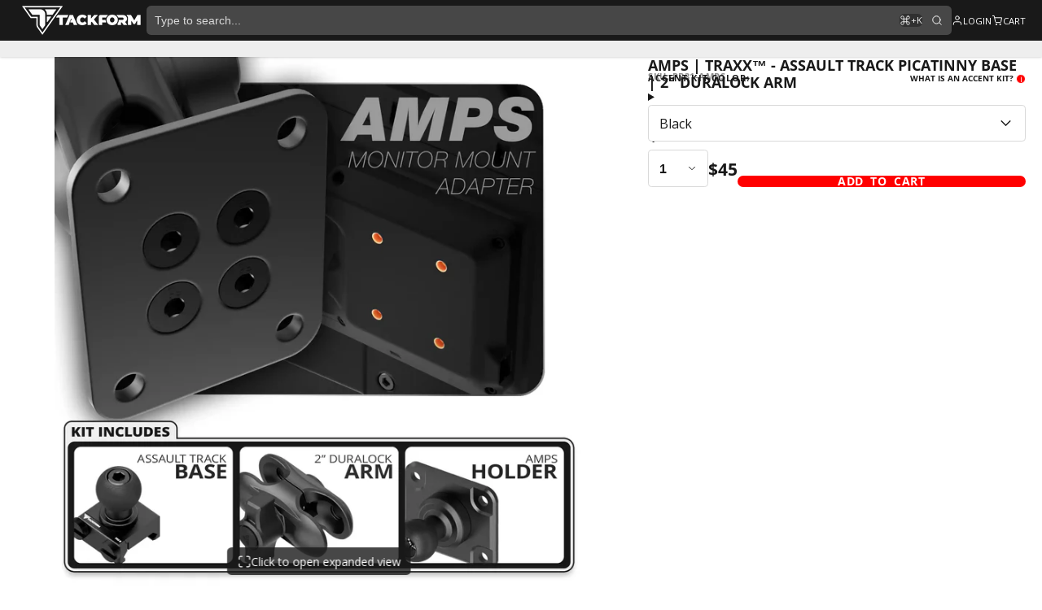

--- FILE ---
content_type: text/html; charset=utf-8
request_url: https://www.tackform.com/products/pb31-amps
body_size: 87816
content:
<!doctype html>
<html class="no-js" lang="en">
	<head>
		<meta name="google-site-verification" content="4fJ4Re8AfHnGxK9Z09D6STbM9XL51k-nCKJqDDeQb3I">
		<meta charset="utf-8">
		<meta http-equiv="X-UA-Compatible" content="IE=edge">
		<meta name="viewport" content="width=device-width, initial-scale=1, viewport-fit=cover">
		<meta name="theme-color" content="">
		<link rel="canonical" href="https://www.tackform.com/products/pb31-amps">
		<link rel="preconnect" href="https://cdn.shopify.com" crossorigin>

		<!-- Google Tag Manager -->
		<script>
			(function (w, d, s, l, i) {
				w[l] = w[l] || [];
				w[l].push({ 'gtm.start': new Date().getTime(), event: 'gtm.js' });
				var f = d.getElementsByTagName(s)[0],
					j = d.createElement(s),
					dl = l != 'dataLayer' ? '&l=' + l : '';
				j.async = true;
				j.src = 'https://www.googletagmanager.com/gtm.js?id=' + i + dl;
				f.parentNode.insertBefore(j, f);
			})(window, document, 'script', 'dataLayer', 'GTM-5BQKNVXK');
		</script>
		<!-- End Google Tag Manager --><link rel="icon" type="image/png" href="//www.tackform.com/cdn/shop/files/Tackform_Favicon_66b2b066-eb0f-427f-b542-e22e84cf4dcc_32x32.png?v=1690318594"><link rel="preconnect" href="https://fonts.shopifycdn.com" crossorigin><title>
			AMPS | TRAXX™ - Assault Track Picatinny Base | 2&quot; DuraLock Arm
 &ndash; Tackform</title>

		
			<meta name="description" content="">
		

		

<meta property="og:site_name" content="Tackform">
<meta property="og:url" content="https://www.tackform.com/products/pb31-amps">
<meta property="og:title" content="AMPS | TRAXX™ - Assault Track Picatinny Base | 2&quot; DuraLock Arm">
<meta property="og:type" content="product">
<meta property="og:description" content="Established in 2012, Tackform is a Chicago based manufacturer of premium mounts for smartphones, tablets, and action cameras. We offer a wide range of pre-kitted mounts along with a full line of interchangeable components. We have a focused line of motorcycle, fleet and vehicle mounts. -&gt; Check Us Out &lt;-"><meta property="og:image" content="http://www.tackform.com/cdn/shop/files/PB31-AM_c0dca6cc-0a84-4aa9-8b88-b9646acfeff2.webp?v=1721753007">
  <meta property="og:image:secure_url" content="https://www.tackform.com/cdn/shop/files/PB31-AM_c0dca6cc-0a84-4aa9-8b88-b9646acfeff2.webp?v=1721753007">
  <meta property="og:image:width" content="2000">
  <meta property="og:image:height" content="2000"><meta property="og:price:amount" content="45.00">
  <meta property="og:price:currency" content="USD"><meta name="twitter:card" content="summary_large_image">
<meta name="twitter:title" content="AMPS | TRAXX™ - Assault Track Picatinny Base | 2&quot; DuraLock Arm">
<meta name="twitter:description" content="Established in 2012, Tackform is a Chicago based manufacturer of premium mounts for smartphones, tablets, and action cameras. We offer a wide range of pre-kitted mounts along with a full line of interchangeable components. We have a focused line of motorcycle, fleet and vehicle mounts. -&gt; Check Us Out &lt;-">

		<script>window.performance && window.performance.mark && window.performance.mark('shopify.content_for_header.start');</script><meta name="facebook-domain-verification" content="v0270vwkbuhs2r1nyfnec0ewhecxhe">
<meta id="shopify-digital-wallet" name="shopify-digital-wallet" content="/18575413/digital_wallets/dialog">
<meta name="shopify-checkout-api-token" content="7332bda64664c92998a1e4b66e73da84">
<meta id="in-context-paypal-metadata" data-shop-id="18575413" data-venmo-supported="false" data-environment="production" data-locale="en_US" data-paypal-v4="true" data-currency="USD">
<link rel="alternate" type="application/json+oembed" href="https://www.tackform.com/products/pb31-amps.oembed">
<script async="async" src="/checkouts/internal/preloads.js?locale=en-US"></script>
<link rel="preconnect" href="https://shop.app" crossorigin="anonymous">
<script async="async" src="https://shop.app/checkouts/internal/preloads.js?locale=en-US&shop_id=18575413" crossorigin="anonymous"></script>
<script id="apple-pay-shop-capabilities" type="application/json">{"shopId":18575413,"countryCode":"US","currencyCode":"USD","merchantCapabilities":["supports3DS"],"merchantId":"gid:\/\/shopify\/Shop\/18575413","merchantName":"Tackform","requiredBillingContactFields":["postalAddress","email","phone"],"requiredShippingContactFields":["postalAddress","email","phone"],"shippingType":"shipping","supportedNetworks":["visa","masterCard","amex","discover","elo","jcb"],"total":{"type":"pending","label":"Tackform","amount":"1.00"},"shopifyPaymentsEnabled":true,"supportsSubscriptions":true}</script>
<script id="shopify-features" type="application/json">{"accessToken":"7332bda64664c92998a1e4b66e73da84","betas":["rich-media-storefront-analytics"],"domain":"www.tackform.com","predictiveSearch":true,"shopId":18575413,"locale":"en"}</script>
<script>var Shopify = Shopify || {};
Shopify.shop = "tackformenduro.myshopify.com";
Shopify.locale = "en";
Shopify.currency = {"active":"USD","rate":"1.0"};
Shopify.country = "US";
Shopify.theme = {"name":"Tackform Multi Oct 10 (Stable) [Updated: Dec 4]","id":146938855598,"schema_name":"Multi","schema_version":"2.0.0","theme_store_id":2337,"role":"main"};
Shopify.theme.handle = "null";
Shopify.theme.style = {"id":null,"handle":null};
Shopify.cdnHost = "www.tackform.com/cdn";
Shopify.routes = Shopify.routes || {};
Shopify.routes.root = "/";</script>
<script type="module">!function(o){(o.Shopify=o.Shopify||{}).modules=!0}(window);</script>
<script>!function(o){function n(){var o=[];function n(){o.push(Array.prototype.slice.apply(arguments))}return n.q=o,n}var t=o.Shopify=o.Shopify||{};t.loadFeatures=n(),t.autoloadFeatures=n()}(window);</script>
<script>
  window.ShopifyPay = window.ShopifyPay || {};
  window.ShopifyPay.apiHost = "shop.app\/pay";
  window.ShopifyPay.redirectState = null;
</script>
<script id="shop-js-analytics" type="application/json">{"pageType":"product"}</script>
<script defer="defer" async type="module" src="//www.tackform.com/cdn/shopifycloud/shop-js/modules/v2/client.init-shop-cart-sync_BdyHc3Nr.en.esm.js"></script>
<script defer="defer" async type="module" src="//www.tackform.com/cdn/shopifycloud/shop-js/modules/v2/chunk.common_Daul8nwZ.esm.js"></script>
<script type="module">
  await import("//www.tackform.com/cdn/shopifycloud/shop-js/modules/v2/client.init-shop-cart-sync_BdyHc3Nr.en.esm.js");
await import("//www.tackform.com/cdn/shopifycloud/shop-js/modules/v2/chunk.common_Daul8nwZ.esm.js");

  window.Shopify.SignInWithShop?.initShopCartSync?.({"fedCMEnabled":true,"windoidEnabled":true});

</script>
<script defer="defer" async type="module" src="//www.tackform.com/cdn/shopifycloud/shop-js/modules/v2/client.payment-terms_MV4M3zvL.en.esm.js"></script>
<script defer="defer" async type="module" src="//www.tackform.com/cdn/shopifycloud/shop-js/modules/v2/chunk.common_Daul8nwZ.esm.js"></script>
<script defer="defer" async type="module" src="//www.tackform.com/cdn/shopifycloud/shop-js/modules/v2/chunk.modal_CQq8HTM6.esm.js"></script>
<script type="module">
  await import("//www.tackform.com/cdn/shopifycloud/shop-js/modules/v2/client.payment-terms_MV4M3zvL.en.esm.js");
await import("//www.tackform.com/cdn/shopifycloud/shop-js/modules/v2/chunk.common_Daul8nwZ.esm.js");
await import("//www.tackform.com/cdn/shopifycloud/shop-js/modules/v2/chunk.modal_CQq8HTM6.esm.js");

  
</script>
<script>
  window.Shopify = window.Shopify || {};
  if (!window.Shopify.featureAssets) window.Shopify.featureAssets = {};
  window.Shopify.featureAssets['shop-js'] = {"shop-cart-sync":["modules/v2/client.shop-cart-sync_QYOiDySF.en.esm.js","modules/v2/chunk.common_Daul8nwZ.esm.js"],"init-fed-cm":["modules/v2/client.init-fed-cm_DchLp9rc.en.esm.js","modules/v2/chunk.common_Daul8nwZ.esm.js"],"shop-button":["modules/v2/client.shop-button_OV7bAJc5.en.esm.js","modules/v2/chunk.common_Daul8nwZ.esm.js"],"init-windoid":["modules/v2/client.init-windoid_DwxFKQ8e.en.esm.js","modules/v2/chunk.common_Daul8nwZ.esm.js"],"shop-cash-offers":["modules/v2/client.shop-cash-offers_DWtL6Bq3.en.esm.js","modules/v2/chunk.common_Daul8nwZ.esm.js","modules/v2/chunk.modal_CQq8HTM6.esm.js"],"shop-toast-manager":["modules/v2/client.shop-toast-manager_CX9r1SjA.en.esm.js","modules/v2/chunk.common_Daul8nwZ.esm.js"],"init-shop-email-lookup-coordinator":["modules/v2/client.init-shop-email-lookup-coordinator_UhKnw74l.en.esm.js","modules/v2/chunk.common_Daul8nwZ.esm.js"],"pay-button":["modules/v2/client.pay-button_DzxNnLDY.en.esm.js","modules/v2/chunk.common_Daul8nwZ.esm.js"],"avatar":["modules/v2/client.avatar_BTnouDA3.en.esm.js"],"init-shop-cart-sync":["modules/v2/client.init-shop-cart-sync_BdyHc3Nr.en.esm.js","modules/v2/chunk.common_Daul8nwZ.esm.js"],"shop-login-button":["modules/v2/client.shop-login-button_D8B466_1.en.esm.js","modules/v2/chunk.common_Daul8nwZ.esm.js","modules/v2/chunk.modal_CQq8HTM6.esm.js"],"init-customer-accounts-sign-up":["modules/v2/client.init-customer-accounts-sign-up_C8fpPm4i.en.esm.js","modules/v2/client.shop-login-button_D8B466_1.en.esm.js","modules/v2/chunk.common_Daul8nwZ.esm.js","modules/v2/chunk.modal_CQq8HTM6.esm.js"],"init-shop-for-new-customer-accounts":["modules/v2/client.init-shop-for-new-customer-accounts_CVTO0Ztu.en.esm.js","modules/v2/client.shop-login-button_D8B466_1.en.esm.js","modules/v2/chunk.common_Daul8nwZ.esm.js","modules/v2/chunk.modal_CQq8HTM6.esm.js"],"init-customer-accounts":["modules/v2/client.init-customer-accounts_dRgKMfrE.en.esm.js","modules/v2/client.shop-login-button_D8B466_1.en.esm.js","modules/v2/chunk.common_Daul8nwZ.esm.js","modules/v2/chunk.modal_CQq8HTM6.esm.js"],"shop-follow-button":["modules/v2/client.shop-follow-button_CkZpjEct.en.esm.js","modules/v2/chunk.common_Daul8nwZ.esm.js","modules/v2/chunk.modal_CQq8HTM6.esm.js"],"lead-capture":["modules/v2/client.lead-capture_BntHBhfp.en.esm.js","modules/v2/chunk.common_Daul8nwZ.esm.js","modules/v2/chunk.modal_CQq8HTM6.esm.js"],"checkout-modal":["modules/v2/client.checkout-modal_CfxcYbTm.en.esm.js","modules/v2/chunk.common_Daul8nwZ.esm.js","modules/v2/chunk.modal_CQq8HTM6.esm.js"],"shop-login":["modules/v2/client.shop-login_Da4GZ2H6.en.esm.js","modules/v2/chunk.common_Daul8nwZ.esm.js","modules/v2/chunk.modal_CQq8HTM6.esm.js"],"payment-terms":["modules/v2/client.payment-terms_MV4M3zvL.en.esm.js","modules/v2/chunk.common_Daul8nwZ.esm.js","modules/v2/chunk.modal_CQq8HTM6.esm.js"]};
</script>
<script>(function() {
  var isLoaded = false;
  function asyncLoad() {
    if (isLoaded) return;
    isLoaded = true;
    var urls = ["https:\/\/static.affiliatly.com\/shopify\/v3\/shopify.js?affiliatly_code=AF-106693\u0026shop=tackformenduro.myshopify.com","https:\/\/easygdpr.b-cdn.net\/v\/1553540745\/gdpr.min.js?shop=tackformenduro.myshopify.com","https:\/\/id-shop.govx.com\/app\/tackformenduro.myshopify.com\/govx.js?shop=tackformenduro.myshopify.com","https:\/\/static.affiliatly.com\/shopify\/v3\/shopify.js?affiliatly_code=AF-106693\u0026shop=tackformenduro.myshopify.com","https:\/\/shopify-widget.route.com\/shopify.widget.js?shop=tackformenduro.myshopify.com","https:\/\/api-na2.hubapi.com\/scriptloader\/v1\/243580832.js?shop=tackformenduro.myshopify.com","https:\/\/searchanise-ef84.kxcdn.com\/widgets\/shopify\/init.js?a=9R7K7o4h6k\u0026shop=tackformenduro.myshopify.com"];
    for (var i = 0; i < urls.length; i++) {
      var s = document.createElement('script');
      s.type = 'text/javascript';
      s.async = true;
      s.src = urls[i];
      var x = document.getElementsByTagName('script')[0];
      x.parentNode.insertBefore(s, x);
    }
  };
  if(window.attachEvent) {
    window.attachEvent('onload', asyncLoad);
  } else {
    window.addEventListener('load', asyncLoad, false);
  }
})();</script>
<script id="__st">var __st={"a":18575413,"offset":-21600,"reqid":"8d3296dd-7c9d-4ba0-b927-49c6117760fc-1768994445","pageurl":"www.tackform.com\/products\/pb31-amps","u":"85fe36337cb1","p":"product","rtyp":"product","rid":8023000678574};</script>
<script>window.ShopifyPaypalV4VisibilityTracking = true;</script>
<script id="captcha-bootstrap">!function(){'use strict';const t='contact',e='account',n='new_comment',o=[[t,t],['blogs',n],['comments',n],[t,'customer']],c=[[e,'customer_login'],[e,'guest_login'],[e,'recover_customer_password'],[e,'create_customer']],r=t=>t.map((([t,e])=>`form[action*='/${t}']:not([data-nocaptcha='true']) input[name='form_type'][value='${e}']`)).join(','),a=t=>()=>t?[...document.querySelectorAll(t)].map((t=>t.form)):[];function s(){const t=[...o],e=r(t);return a(e)}const i='password',u='form_key',d=['recaptcha-v3-token','g-recaptcha-response','h-captcha-response',i],f=()=>{try{return window.sessionStorage}catch{return}},m='__shopify_v',_=t=>t.elements[u];function p(t,e,n=!1){try{const o=window.sessionStorage,c=JSON.parse(o.getItem(e)),{data:r}=function(t){const{data:e,action:n}=t;return t[m]||n?{data:e,action:n}:{data:t,action:n}}(c);for(const[e,n]of Object.entries(r))t.elements[e]&&(t.elements[e].value=n);n&&o.removeItem(e)}catch(o){console.error('form repopulation failed',{error:o})}}const l='form_type',E='cptcha';function T(t){t.dataset[E]=!0}const w=window,h=w.document,L='Shopify',v='ce_forms',y='captcha';let A=!1;((t,e)=>{const n=(g='f06e6c50-85a8-45c8-87d0-21a2b65856fe',I='https://cdn.shopify.com/shopifycloud/storefront-forms-hcaptcha/ce_storefront_forms_captcha_hcaptcha.v1.5.2.iife.js',D={infoText:'Protected by hCaptcha',privacyText:'Privacy',termsText:'Terms'},(t,e,n)=>{const o=w[L][v],c=o.bindForm;if(c)return c(t,g,e,D).then(n);var r;o.q.push([[t,g,e,D],n]),r=I,A||(h.body.append(Object.assign(h.createElement('script'),{id:'captcha-provider',async:!0,src:r})),A=!0)});var g,I,D;w[L]=w[L]||{},w[L][v]=w[L][v]||{},w[L][v].q=[],w[L][y]=w[L][y]||{},w[L][y].protect=function(t,e){n(t,void 0,e),T(t)},Object.freeze(w[L][y]),function(t,e,n,w,h,L){const[v,y,A,g]=function(t,e,n){const i=e?o:[],u=t?c:[],d=[...i,...u],f=r(d),m=r(i),_=r(d.filter((([t,e])=>n.includes(e))));return[a(f),a(m),a(_),s()]}(w,h,L),I=t=>{const e=t.target;return e instanceof HTMLFormElement?e:e&&e.form},D=t=>v().includes(t);t.addEventListener('submit',(t=>{const e=I(t);if(!e)return;const n=D(e)&&!e.dataset.hcaptchaBound&&!e.dataset.recaptchaBound,o=_(e),c=g().includes(e)&&(!o||!o.value);(n||c)&&t.preventDefault(),c&&!n&&(function(t){try{if(!f())return;!function(t){const e=f();if(!e)return;const n=_(t);if(!n)return;const o=n.value;o&&e.removeItem(o)}(t);const e=Array.from(Array(32),(()=>Math.random().toString(36)[2])).join('');!function(t,e){_(t)||t.append(Object.assign(document.createElement('input'),{type:'hidden',name:u})),t.elements[u].value=e}(t,e),function(t,e){const n=f();if(!n)return;const o=[...t.querySelectorAll(`input[type='${i}']`)].map((({name:t})=>t)),c=[...d,...o],r={};for(const[a,s]of new FormData(t).entries())c.includes(a)||(r[a]=s);n.setItem(e,JSON.stringify({[m]:1,action:t.action,data:r}))}(t,e)}catch(e){console.error('failed to persist form',e)}}(e),e.submit())}));const S=(t,e)=>{t&&!t.dataset[E]&&(n(t,e.some((e=>e===t))),T(t))};for(const o of['focusin','change'])t.addEventListener(o,(t=>{const e=I(t);D(e)&&S(e,y())}));const B=e.get('form_key'),M=e.get(l),P=B&&M;t.addEventListener('DOMContentLoaded',(()=>{const t=y();if(P)for(const e of t)e.elements[l].value===M&&p(e,B);[...new Set([...A(),...v().filter((t=>'true'===t.dataset.shopifyCaptcha))])].forEach((e=>S(e,t)))}))}(h,new URLSearchParams(w.location.search),n,t,e,['guest_login'])})(!0,!0)}();</script>
<script integrity="sha256-4kQ18oKyAcykRKYeNunJcIwy7WH5gtpwJnB7kiuLZ1E=" data-source-attribution="shopify.loadfeatures" defer="defer" src="//www.tackform.com/cdn/shopifycloud/storefront/assets/storefront/load_feature-a0a9edcb.js" crossorigin="anonymous"></script>
<script crossorigin="anonymous" defer="defer" src="//www.tackform.com/cdn/shopifycloud/storefront/assets/shopify_pay/storefront-65b4c6d7.js?v=20250812"></script>
<script data-source-attribution="shopify.dynamic_checkout.dynamic.init">var Shopify=Shopify||{};Shopify.PaymentButton=Shopify.PaymentButton||{isStorefrontPortableWallets:!0,init:function(){window.Shopify.PaymentButton.init=function(){};var t=document.createElement("script");t.src="https://www.tackform.com/cdn/shopifycloud/portable-wallets/latest/portable-wallets.en.js",t.type="module",document.head.appendChild(t)}};
</script>
<script data-source-attribution="shopify.dynamic_checkout.buyer_consent">
  function portableWalletsHideBuyerConsent(e){var t=document.getElementById("shopify-buyer-consent"),n=document.getElementById("shopify-subscription-policy-button");t&&n&&(t.classList.add("hidden"),t.setAttribute("aria-hidden","true"),n.removeEventListener("click",e))}function portableWalletsShowBuyerConsent(e){var t=document.getElementById("shopify-buyer-consent"),n=document.getElementById("shopify-subscription-policy-button");t&&n&&(t.classList.remove("hidden"),t.removeAttribute("aria-hidden"),n.addEventListener("click",e))}window.Shopify?.PaymentButton&&(window.Shopify.PaymentButton.hideBuyerConsent=portableWalletsHideBuyerConsent,window.Shopify.PaymentButton.showBuyerConsent=portableWalletsShowBuyerConsent);
</script>
<script data-source-attribution="shopify.dynamic_checkout.cart.bootstrap">document.addEventListener("DOMContentLoaded",(function(){function t(){return document.querySelector("shopify-accelerated-checkout-cart, shopify-accelerated-checkout")}if(t())Shopify.PaymentButton.init();else{new MutationObserver((function(e,n){t()&&(Shopify.PaymentButton.init(),n.disconnect())})).observe(document.body,{childList:!0,subtree:!0})}}));
</script>
<link id="shopify-accelerated-checkout-styles" rel="stylesheet" media="screen" href="https://www.tackform.com/cdn/shopifycloud/portable-wallets/latest/accelerated-checkout-backwards-compat.css" crossorigin="anonymous">
<style id="shopify-accelerated-checkout-cart">
        #shopify-buyer-consent {
  margin-top: 1em;
  display: inline-block;
  width: 100%;
}

#shopify-buyer-consent.hidden {
  display: none;
}

#shopify-subscription-policy-button {
  background: none;
  border: none;
  padding: 0;
  text-decoration: underline;
  font-size: inherit;
  cursor: pointer;
}

#shopify-subscription-policy-button::before {
  box-shadow: none;
}

      </style>
<script id="sections-script" data-sections="product-buttons" defer="defer" src="//www.tackform.com/cdn/shop/t/131/compiled_assets/scripts.js?v=40491"></script>
<script>window.performance && window.performance.mark && window.performance.mark('shopify.content_for_header.end');</script>
		

		

<style data-shopify>
    @font-face {
  font-family: "Open Sans";
  font-weight: 400;
  font-style: normal;
  font-display: swap;
  src: url("//www.tackform.com/cdn/fonts/open_sans/opensans_n4.c32e4d4eca5273f6d4ee95ddf54b5bbb75fc9b61.woff2") format("woff2"),
       url("//www.tackform.com/cdn/fonts/open_sans/opensans_n4.5f3406f8d94162b37bfa232b486ac93ee892406d.woff") format("woff");
}

    @font-face {
  font-family: "Open Sans";
  font-weight: 700;
  font-style: normal;
  font-display: swap;
  src: url("//www.tackform.com/cdn/fonts/open_sans/opensans_n7.a9393be1574ea8606c68f4441806b2711d0d13e4.woff2") format("woff2"),
       url("//www.tackform.com/cdn/fonts/open_sans/opensans_n7.7b8af34a6ebf52beb1a4c1d8c73ad6910ec2e553.woff") format("woff");
}

    @font-face {
  font-family: "Open Sans";
  font-weight: 400;
  font-style: italic;
  font-display: swap;
  src: url("//www.tackform.com/cdn/fonts/open_sans/opensans_i4.6f1d45f7a46916cc95c694aab32ecbf7509cbf33.woff2") format("woff2"),
       url("//www.tackform.com/cdn/fonts/open_sans/opensans_i4.4efaa52d5a57aa9a57c1556cc2b7465d18839daa.woff") format("woff");
}

    @font-face {
  font-family: "Open Sans";
  font-weight: 700;
  font-style: italic;
  font-display: swap;
  src: url("//www.tackform.com/cdn/fonts/open_sans/opensans_i7.916ced2e2ce15f7fcd95d196601a15e7b89ee9a4.woff2") format("woff2"),
       url("//www.tackform.com/cdn/fonts/open_sans/opensans_i7.99a9cff8c86ea65461de497ade3d515a98f8b32a.woff") format("woff");
}

    @font-face {
  font-family: "Open Sans";
  font-weight: 700;
  font-style: normal;
  font-display: swap;
  src: url("//www.tackform.com/cdn/fonts/open_sans/opensans_n7.a9393be1574ea8606c68f4441806b2711d0d13e4.woff2") format("woff2"),
       url("//www.tackform.com/cdn/fonts/open_sans/opensans_n7.7b8af34a6ebf52beb1a4c1d8c73ad6910ec2e553.woff") format("woff");
}


        .color-scheme-main {
          
--color-scheme-box-shadow-drop: 0 5px 20px rgba(0,0,0, 0.4);
          

          --color-scheme-highlight: #bd40c7;
          --color-scheme-pattern: #ffffff;--color-scheme-primary-button-bg: #bd40c7;
        
          --color-scheme-primary-button-bg-hover: #9b30a4;
          --color-scheme-primary-button-text: #ffffff;
          --color-scheme-primary-button-border: #9e37a7;
          --color-scheme-secondary-button-bg: #383838;
          --color-scheme-secondary-button-bg-hover: #1f1f1f;
          --color-scheme-secondary-button-text: #ffffff;
          --color-scheme-secondary-button-border: #202020;
          --color-scheme-icon: #383838;
          --color-scheme-links: #383838;--color-scheme-text: #282828;
          --color-scheme-bg: #f7f7f7;
          --color-scheme-border: #c4c4c4;
        }
    
        .color-scheme-invert {
          
--color-scheme-box-shadow-drop: 0 5px 20px rgba(0,0,0, 0.4);
          

          --color-scheme-highlight: #3eafe1;
          --color-scheme-pattern: #455c66;--color-scheme-primary-button-bg: #409ec7;
        
          --color-scheme-primary-button-bg-hover: #3081a4;
          --color-scheme-primary-button-text: #ffffff;
          --color-scheme-primary-button-border: #3e8fb3;
          --color-scheme-secondary-button-bg: #ffffff;
          --color-scheme-secondary-button-bg-hover: #e6e6e6;
          --color-scheme-secondary-button-text: #4a4a4a;
          --color-scheme-secondary-button-border: #202020;
          --color-scheme-icon: #383838;
          --color-scheme-links: #383838;--color-scheme-text: #ffffff;
          --color-scheme-bg: #4a4a4a;
          --color-scheme-border: #171717;--color-scheme-bg-gradient: linear-gradient(320deg, rgba(15, 27, 47, 1) 16%, rgba(159, 162, 173, 1) 87%);
        }
    
        .color-scheme-accent {
          
--color-scheme-box-shadow-drop: 0 5px 20px rgba(0,0,0, 0.4);
          

          --color-scheme-highlight: #ff0000;
          --color-scheme-pattern: #000000;--color-scheme-primary-button-bg: #ff0000;
        
          --color-scheme-primary-button-bg-hover: #cc0000;
          --color-scheme-primary-button-text: #ffffff;
          --color-scheme-primary-button-border: #ffffff;
          --color-scheme-secondary-button-bg: #ffffff;
          --color-scheme-secondary-button-bg-hover: #e6e6e6;
          --color-scheme-secondary-button-text: #ffffff;
          --color-scheme-secondary-button-border: #ffffff;
          --color-scheme-icon: #ffffff;
          --color-scheme-links: #ffffff;--color-scheme-text: #ffffff;
          --color-scheme-bg: #ff0000;
          --color-scheme-border: #990000;
        }
    
        .color-scheme-accent2 {
          
--color-scheme-box-shadow-drop: 0 5px 20px rgba(0,0,0, 0.4);
          

          --color-scheme-highlight: #3eafe1;
          --color-scheme-pattern: #6bd7ff;--color-scheme-primary-button-bg: #ffffff;
        
          --color-scheme-primary-button-bg-hover: #e6e6e6;
          --color-scheme-primary-button-text: #3eafe1;
          --color-scheme-primary-button-border: #1c84b3;
          --color-scheme-secondary-button-bg: #ffffff;
          --color-scheme-secondary-button-bg-hover: #e6e6e6;
          --color-scheme-secondary-button-text: #3eafe1;
          --color-scheme-secondary-button-border: #cacaca;
          --color-scheme-icon: #ffffff;
          --color-scheme-links: #ffffff;--color-scheme-text: #ffffff;
          --color-scheme-bg: #3eafe1;
          --color-scheme-border: #1977a0;--color-scheme-bg-gradient: linear-gradient(46deg, rgba(52, 133, 236, 1) 13%, rgba(170, 248, 219, 1) 86%);
        }
    
        .color-scheme-scheme-3158c7b0-4b2a-4f99-b84b-46cd4a1b50e2 {
          
--color-scheme-box-shadow-drop: 0 5px 20px rgba(0,0,0, 0.4);
          

          --color-scheme-highlight: #ff0000;
          --color-scheme-pattern: #ffffff;--color-scheme-primary-button-bg: #ff0000;
        
          --color-scheme-primary-button-bg-hover: #cc0000;
          --color-scheme-primary-button-text: #ffffff;
          --color-scheme-primary-button-border: #ff0000;
          --color-scheme-secondary-button-bg: #191919;
          --color-scheme-secondary-button-bg-hover: #000000;
          --color-scheme-secondary-button-text: #ffffff;
          --color-scheme-secondary-button-border: #d9d9d9;
          --color-scheme-icon: #383838;
          --color-scheme-links: #191919;
        }
    
        .color-scheme-scheme-85d2bfcb-f4ce-4295-90f7-d4b3ca05ba4e {
          
--color-scheme-box-shadow-drop: 0 5px 20px rgba(0,0,0, 0.4);
          

          --color-scheme-highlight: #ff0000;
          --color-scheme-pattern: #ffffff;--color-scheme-primary-button-bg: #ff0000;
        
          --color-scheme-primary-button-bg-hover: #cc0000;
          --color-scheme-primary-button-text: #ffffff;
          --color-scheme-primary-button-border: #eeeeee;
          --color-scheme-secondary-button-bg: #383838;
          --color-scheme-secondary-button-bg-hover: #1f1f1f;
          --color-scheme-secondary-button-text: #ffffff;
          --color-scheme-secondary-button-border: #202020;
          --color-scheme-icon: #ffffff;
          --color-scheme-links: #ff0000;--color-scheme-text: #ffffff;
          --color-scheme-bg: #191919;
          --color-scheme-border: #000000;
        }
    
        .color-scheme-scheme-c5f1b6f4-18a2-4f7f-b43e-ec7bbc3de776 {
          
--color-scheme-box-shadow-drop: 0 5px 20px rgba(0,0,0, 0.4);
          

          --color-scheme-highlight: #ff0000;
          --color-scheme-pattern: #ffffff;--color-scheme-primary-button-bg: #ff0000;
        
          --color-scheme-primary-button-bg-hover: #cc0000;
          --color-scheme-primary-button-text: #ffffff;
          --color-scheme-primary-button-border: #ff0000;
          --color-scheme-secondary-button-bg: #ff0000;
          --color-scheme-secondary-button-bg-hover: #cc0000;
          --color-scheme-secondary-button-text: #ffffff;
          --color-scheme-secondary-button-border: #ffffff;
          --color-scheme-icon: #ff0000;
          --color-scheme-links: #ffffff;--color-scheme-text: #ffffff;
          --color-scheme-bg: #000000;
          --color-scheme-border: #000000;
        }
    
        .color-scheme-scheme-5178c93d-f430-4c2b-afb2-66c5cc4b2d8f {
          
--color-scheme-box-shadow-drop: 0 5px 20px rgba(0,0,0, 0.4);
          

          --color-scheme-highlight: #bd40c7;
          --color-scheme-pattern: #ffffff;--color-scheme-primary-button-bg: #00811d;
        
          --color-scheme-primary-button-bg-hover: #004e12;
          --color-scheme-primary-button-text: #ffffff;
          --color-scheme-primary-button-border: #9e37a7;
          --color-scheme-secondary-button-bg: #383838;
          --color-scheme-secondary-button-bg-hover: #1f1f1f;
          --color-scheme-secondary-button-text: #ffffff;
          --color-scheme-secondary-button-border: #202020;
          --color-scheme-icon: #383838;
          --color-scheme-links: #383838;--color-scheme-text: #ffffff;
          --color-scheme-bg: #000000;
          --color-scheme-border: #000000;
        }
    
        .color-scheme-scheme-e5bb690d-978a-47d8-bdc1-34a3b6dc6dbe {
          
--color-scheme-box-shadow-drop: 0 5px 20px rgba(0,0,0, 0.4);
          

          --color-scheme-highlight: #ff0000;
          --color-scheme-pattern: #191919;--color-scheme-primary-button-bg: #ff0000;
        
          --color-scheme-primary-button-bg-hover: #cc0000;
          --color-scheme-primary-button-text: #ffffff;
          --color-scheme-primary-button-border: #ff0000;
          --color-scheme-secondary-button-bg: #ff0000;
          --color-scheme-secondary-button-bg-hover: #cc0000;
          --color-scheme-secondary-button-text: #ffffff;
          --color-scheme-secondary-button-border: #ff0000;
          --color-scheme-icon: #383838;
          --color-scheme-links: #383838;--color-scheme-text: #282828;
          --color-scheme-bg: #eeeeee;
          --color-scheme-border: #bbbbbb;
        }
    
        .color-scheme-scheme-91e5f782-e4b5-4e5f-8c36-1bb5f06483bc {
          
--color-scheme-box-shadow-drop: 0 5px 20px rgba(0,0,0, 0.4);
          

          --color-scheme-highlight: #bd40c7;
          --color-scheme-pattern: #ffffff;--color-scheme-primary-button-bg: #bd40c7;
        
          --color-scheme-primary-button-bg-hover: #9b30a4;
          --color-scheme-primary-button-text: #ffffff;
          --color-scheme-primary-button-border: #9e37a7;
          --color-scheme-secondary-button-bg: #383838;
          --color-scheme-secondary-button-bg-hover: #1f1f1f;
          --color-scheme-secondary-button-text: #ffffff;
          --color-scheme-secondary-button-border: #202020;
          --color-scheme-icon: #383838;
          --color-scheme-links: #383838;--color-scheme-text: #282828;
          --color-scheme-bg: #f7f7f7;
          --color-scheme-border: #c4c4c4;--color-scheme-bg-gradient: linear-gradient(186deg, rgba(56, 56, 56, 1), rgba(255, 255, 255, 1) 28%, rgba(255, 255, 255, 1) 85%, rgba(0, 0, 0, 1) 100%);
        }
    

    :root {--glob-size-1: min(3.2px, 0.64vmin);
      --glob-size-2: min(6.4px, 1.28vmin);
      --glob-size-3: min(9.6px, 1.92vmin);
      --glob-size-4: min(12.8px, 2.56vmin);
      --glob-size-5: min(16.0px, 3.2vmin);
      --glob-size-6: min(19.2px, 3.84vmin);
      --glob-size-7: min(22.4px, 4.48vmin);
      --glob-size-8: min(25.6px, 5.12vmin);
      --glob-size-9: min(28.8px, 5.76vmin);
      --glob-size-10: min(32.0px, 6.4vmin);
      --glob-size-11: min(35.2px, 7.04vmin);
      --glob-size-12: min(38.4px, 7.68vmin);
      --glob-size-13: min(41.6px, 8.32vmin);
      --glob-size-14: min(44.8px, 8.96vmin);
      --glob-size-15: min(48.0px, 9.6vmin);
      --glob-size-16: min(51.2px, 10.24vmin);
      --glob-size-17: min(54.4px, 10.88vmin);
      --glob-size-18: min(57.6px, 11.52vmin);
      --glob-size-19: min(60.8px, 12.16vmin);
      --glob-size-20: min(64.0px, 12.8vmin);
      
    --glob-frame-size: var(--glob-size-2);
    --glob-gutter: var(--glob-size-5);

    --glob-heading-size: 18px;
    --glob-heading-letter-spacing: 0.0em;
    --glob-heading-family: "Open Sans", sans-serif;
    --glob-heading-style: normal;
    --glob-heading-weight: 700;
    --glob-heading-transform: uppercase;

    --glob-body-family: "Open Sans", sans-serif;
    --glob-body-line-height: 1.5;
    --glob-body-size: 14px;
    --glob-body-weight: 400;
    --glob-body-bold-weight: 700;

    --glob-icon-stroke-width: 1.7px;
    
      --glob-icon-linecap: round;
      --glob-icon-linejoin: round;--color-g-text: #191919;
    --color-g-text-alpha-80: rgba(25, 25, 25, 0.8);
    --color-g-text-alpha-70: rgba(25, 25, 25, 0.7);
    --color-g-text-alpha-50: rgba(25, 25, 25, 0.5);
    --color-g-text-alpha-60: rgba(25, 25, 25, 0.6);
    --color-g-text-alpha-40: rgba(25, 25, 25, 0.4);
    --color-g-text-alpha-30: rgba(25, 25, 25, 0.3);
    --color-g-text-alpha-20: rgba(25, 25, 25, 0.2);
    --color-g-text-alpha-10: rgba(25, 25, 25, 0.1);--color-g-bg: #ffffff;
    --color-g-border: #d9d9d9;
    --color-g-bg-d5: #f2f2f2;
    --color-g-bg-d15: #e6e6e6;
    --color-g-bg-alpha-0: rgba(255, 255, 255, 0);
    --color-g-bg-alpha-70: rgba(255, 255, 255, 0.7);
    --color-g-bg-border: #cccccc;

    --color-g-fg: #ffffff;
    --color-g-fg-alpha-70: rgba(255, 255, 255, 0.7);
    --color-g-fg-alpha-50: rgba(255, 255, 255, 0.5);
    --color-g-fg-d5: #f2f2f2;
    --color-g-fg-d10: #e6e6e6;
    --color-g-fg-d20: #cccccc;

    

    --color-g-accent: #ff0000;
    --color-g-accent-a20: rgba(255, 0, 0, 0.2);
    --color-g-accent-a10: rgba(255, 0, 0, 0.1);
    --color-g-accent-front: #ffffff; 

    --color-g-sale: #ff0000;
    --color-g-warning: #FD7E14;
    --color-g-success: #198754;
    --color-g-danger: #DC3545;
    --color-g-star-rating: #ff0000;
    --color-g-cart-counter-bg: #ff0000;--color-g-cart-counter-text: #ffffff;
    --color-g-wishlist: #f25268;

    --color-g-highlight: #ff0000;

    --color-g-button-buy-it-now-text: #ffffff;
    --color-g-button-buy-it-now-bg: #191919;
    --color-g-button-buy-it-now-bg-hover: #0c0c0c;

    --color-g-product-badge-sale: #ff0000;--color-g-product-badge-sale-text: #ffffff;

    --color-g-product-badge-sold-out: #326273;--color-g-product-badge-sold-out-text: #ffffff;
    
    --color-g-product-badge-low-stock: #326273;--color-g-product-badge-low-stock-text: #ffffff;

    --color-g-product-custom-badge-text: #ffffff;
    --color-g-product-custom-badge-bg: #ff0000;

    --color-g-header-bg: #191919;
    --color-g-header-text: #ffffff;
    --color-g-header-border: rgba(71, 71, 71, 0.5);

    --color-g-nav-dropdown-bg: #ffffff;
    --color-g-nav-dropdown-text: #383838;
    --color-g-nav-dropdown-border: rgba(56, 56, 56, 0.2);

    --color-g-footer-heading: #ffffff;
    --color-g-footer-bg: #191919;
    --color-g-footer-text: #ffffff;

    --glob-border-radius-base: 0.4rem;
    --glob-border-radius-inner: 0.3rem;
    --glob-border-radius-sm: 0.1rem;
    --glob-border-radius-pill: 0.5rem;
    --glob-border-radius-circle: 50%;

    --transition-base: 0.3s;
    --box-shadow-large: rgb(50 50 93 / 25%) 0px 50px 100px -20px, rgb(0 0 0 / 30%) 0px 30px 60px -30px;
    --container-width: 1360px;

    --glob-product-badge-text-size: 0.8rem;
    --glob-product-badge-text-transform: uppercase;--glob-product-badge-weight: var(--glob-body-weight);

    --glob-header-family: var(--glob-body-family);
--glob-header-weight: var(--glob-body-weight);
--glob-header-style: var(--glob-body-style);
--glob-header-size: 0.8rem;
--glob-header-scale: 0.8;

    --glob-header-transform: uppercase;

    --glob-subheading-family: var(--glob-body-family);
--glob-subheading-weight: var(--glob-body-weight);
--glob-subheading-style: var(--glob-body-style);
--glob-subheading-size: 1.0rem;
--glob-subheading-scale: 1.0;

    --glob-subheading-transform: uppercase;
    --glob-subheading-letter-spacing: 0.1em;
    --glob-subheading-opacity: 1.0;

    --glob-button-family: var(--glob-body-family);
--glob-button-weight: var(--glob-body-bold-weight);
--glob-button-style: var(--glob-body-style);
--glob-button-size: 0.8rem;
--glob-button-scale: 0.8;

    --glob-button-transform: uppercase;
    --glob-button-letter-spacing: 0.05em;
    
    --glob-product-card-title-family: var(--glob-body-family);
--glob-product-card-title-weight: var(--glob-body-bold-weight);
--glob-product-card-title-style: var(--glob-body-style);
--glob-product-card-title-size: 0.8rem;
--glob-product-card-title-scale: 0.8;

    --glob-product-card-title-transform: uppercase;
    --glob-product-card-price-weight: var(--glob-body-bold-weight);
    --glob-collection-card-title-family: var(--glob-body-family);
--glob-collection-card-title-weight: var(--glob-body-bold-weight);
--glob-collection-card-title-style: var(--glob-body-style);
--glob-collection-card-title-size: 0.8rem;
--glob-collection-card-title-scale: 0.8;

    --glob-collection-card-title-transform: uppercase;

    --glob-article-card-title-family: var(--glob-body-family);
--glob-article-card-title-weight: var(--glob-body-weight);
--glob-article-card-title-style: var(--glob-body-style);
--glob-article-card-title-size: 0.8rem;
--glob-article-card-title-scale: 0.8;

    --glob-article-card-title-transform: uppercase;

}
</style>
<link rel="preload" as="font" href="//www.tackform.com/cdn/fonts/open_sans/opensans_n4.c32e4d4eca5273f6d4ee95ddf54b5bbb75fc9b61.woff2" type="font/woff2" crossorigin><link
				rel="preload"
				as="font"
				href="//www.tackform.com/cdn/fonts/open_sans/opensans_n7.a9393be1574ea8606c68f4441806b2711d0d13e4.woff2"
				type="font/woff2"
				crossorigin
			>
<script>
    var globalLoadedStyles = {};
    function loadStyle(style) {
        if(globalLoadedStyles[style.getAttribute('href')]) {
            return;
        }
        globalLoadedStyles[style.getAttribute('href')] = true;
        if(style.media === 'print') {
            style.media = 'all';
        }
    }
    window.shopUrl = 'https://www.tackform.com';
    window.routes = {
        cart_add_url: '/cart/add',
        cart_change_url: '/cart/change',
        cart_update_url: '/cart/update',
        predictive_search_url: '/search/suggest'
    };
    window.dynamicURLs = {
        account: '/account',
        accountLogin: 'https://www.tackform.com/customer_authentication/redirect?locale=en&region_country=US',
        accountLogout: '/account/logout',
        accountRegister: 'https://account.tackform.com?locale=en',
        accountAddresses: '/account/addresses',
        allProductsCollection: '/collections/all',
        cart: '/cart',
        cartAdd: '/cart/add',
        cartChange: '/cart/change',
        cartClear: '/cart/clear',
        cartUpdate: '/cart/update',
        contact: '/contact#contact_form',
        localization: '/localization',
        collections: '/collections',
        predictiveSearch: '/search/suggest',
        productRecommendations: '/recommendations/products',
        root: '/',
        search: '/search'
    };
    window.cartStrings = {
        error: `There was an error while updating your cart. Please try again.`,
        quantityError: `You can only add [quantity] of this item to your cart.`
    };
    window.variantStrings = {
        addToCart: `Add to cart`,
        soldOut: `Sold out`,
        unavailable: `Unavailable`,
    };
    window.accessibilityStrings = {
        imageAvailable: `Image [index] is now available in gallery view`,
        shareSuccess: `Link copied to clipboard`,
        pauseSlideshow: `Pause slideshow`,
        playSlideshow: `Play slideshow`,
    };


    Shopify.money_format = "${{amount}}";
    Shopify.formatMoney = function(cents, format) {
        if (typeof cents == 'string') { cents = cents.replace('.',''); }
        let value = '';
        const placeholderRegex = /\{\{\s*(\w+)\s*\}\}/;
        const formatString = (format || Shopify.money_format);

        function defaultOption(opt, def) {
            return (typeof opt == 'undefined' ? def : opt);
        }

        function formatWithDelimiters(number, precision, thousands, decimal) {
            precision = defaultOption(precision, 2);
            thousands = defaultOption(thousands, ',');
            decimal   = defaultOption(decimal, '.');

            if (isNaN(number) || number == null) { return 0; }

            number = (number/100.0).toFixed(precision);

            const parts   = number.split('.'),
                dollars = parts[0].replace(/(\d)(?=(\d\d\d)+(?!\d))/g, '$1' + thousands),
                cents   = parts[1] ? (decimal + parts[1]) : '';

            return dollars + cents;
        }

        switch(formatString.match(placeholderRegex)[1]) {
            case 'amount':
                value = formatWithDelimiters(cents, 2);
            break;
            case 'amount_no_decimals':
                value = formatWithDelimiters(cents, 0);
            break;
            case 'amount_with_comma_separator':
                value = formatWithDelimiters(cents, 2, '.', ',');
            break;
            case 'amount_no_decimals_with_comma_separator':
                value = formatWithDelimiters(cents, 0, '.', ',');
            break;
            case 'amount_no_decimals_with_space_separator':
                value = formatWithDelimiters(cents, 2, ' ');
            break;
        }

        return formatString.replace(placeholderRegex, value);
    };

      document.documentElement.className = document.documentElement.className.replace('no-js', 'js');
      if (Shopify.designMode) {
        document.documentElement.classList.add('shopify-design-mode');
      }
      function lazyImageOnLoad(img) {
        img.setAttribute('loaded', '');
      }

      function onScriptLoad(name) {
        switch(name) {
          case 'blaze':
            document.dispatchEvent(new CustomEvent('blaze-loaded'));
            break;
          case 'plyr':
              document.dispatchEvent(new CustomEvent('plyr-loaded'));
           break;
         }
       }

      (() => {
    const STATE_CLASSNAME_PREFIX = '!';

    const __Events = Object.freeze({
        VARIANT_UPDATE: 'variant:update',
        VARIANT_CHANGE: 'variant:change',
        VARIANT_LOADING: 'variant:loading',
        CART_ADD: 'cart:add',
        CART_ADD_FEATURE: 'cart:add-feature',
        CART_CHANGE: 'cart:change',
        CART_UPDATE: 'cart:update',
        CART_DRAWER_MUTE: 'cart-drawer:mute',
        CART_REGISTER: 'cart:register',
        CART_ERROR: 'cart:error',
        CART_NOTIFICATIONS_ENABLING: 'cart:notififications-enable',
        CART_REPLACE: 'cart:replace',
        // CART_SAVED_ITEMS_CHANGE: 'cart-saves:change',
        COLLECTION_LOADING: 'collection:loading',
        COLLECTION_CHANGE: 'collection:change',
        COLLECTION_UPDATE: 'collection:update',
        COLLECTION_FILTER_CHANGE: 'filter:change',
        COLLECTION_NAVIGATION_CHANGE: 'navigation:change',
        COLLECTION_UPDATED: 'collection_updated',
        COLLECTION_VIEW_CHANGE: 'collection:view-change',
        PRODUCT_GALLERY_SLIDE_CHANGE: 'product-gallery:slide-change',
        PRODUCT_GALLERY_EXPAND_CHANGE: 'product-gallery:expand-change',
        TOAST_NOTIFICATION: 'toast-notification:open',
        UPSELL_PRODUCTS_CHANGE: 'upsell-products:change',
        BROWSING_HISTORY_LOAD: 'browsing-history:load',
        RECOMMENDATIONS_LOADED: 'recommendations:loaded',
        SELLING_PLAN_CHANGE: 'selling-plan:change',
        HEADER_UPDATE: 'header:nav-update',
        HEADER_TOOLBAR_UPDATE: 'header:nav-toolbar-update',
        PRODUCT_COMPARE_CHANGE: 'product-compare:change',
        PRODUCT_COMPARE_UPDATE: 'product-compare:update',

        PRODUCT_BUNDLE_VARIANT_CHANGE: 'variant-selector-modal:change',
        PRODUCT_FORM_SUBMIT: 'product-form:submit',
        DARK_MODE_CHANGE: 'dark-mode:change'
    })

    const __MediaQueries = Object.freeze({
        MOBILE: window.matchMedia('(max-width:  991px)'),
        DESKTOP: window.matchMedia('(min-width: 992px)')
    })

    const __DomEvents = Object.freeze({
        MODAL_CLOSE: new CustomEvent('modal-close', {
            bubbles: true
        }),
        MODAL_OPEN: new CustomEvent('modal-open', {
            bubbles: true
        })
    })

    const __StoreConfig = Object.freeze({
        'browsingHistory': {
            type: Array,
            storage: 'local',
            limit: 10
        },
        'compare': {
            type: Array,
            storage: 'local'
        },
        // 'wishlist': {
        //     type: Array,
        //     storage: 'local'
        // },
        // 'cartSaved': {
        //     type: Array,
        //     storage: 'local'
        // },
        'newsletter': {
            type: Number,
            storage: 'local'
        },
        'close-annoncement': {
            type: Boolean,
            storage: 'session'
        },
        'age-confirm': {
            type: Boolean,
            storage: 'local'
        },
        'collection-horizontal-view': {
            type: Number,
            storage: 'local'
        },
        'dark-mode': {
            type: Number,
            storage: 'local'
        }
    })

    let componentCounter = 0;

    // TODO: move error handling to proxy
    class __Store {
        static errors = {
            missingStore(key) {
                return new Error(`store ${key} does not exists`);
            },
            setArray(key) {
                return new Error(`can't set value ${key} for Array type use add instead`)
            },
            notAnArray(key) {
                return new Error(`${key} is not an array`)
            }
        }
        constructor() {
            this._store = new Map();
            Object.entries(__StoreConfig).map(([ storeKey, options ]) => {
                const storage = window[`${options.storage}Storage`];
                const value = storage.getItem(storeKey);
                const type = options.type;
                this._store.set(storeKey, {
                    type,
                    storage,
                    limit: options.limit,
                    data: type === Array 
                        ? new Set(value ? JSON.parse(value): []) 
                        : value && type(value)
                })
            })
        }
        add(key, value) {
            try {
                const storeTarget = this._store.get(key);

                if(!storeTarget) {
                    throw __Store.errors.missingStore(key);
                } 

                if(storeTarget.type !== Array) {
                    throw __Store.errors.notAnArray(key);
                }

                this._handleStoreLimit(storeTarget);
                storeTarget.data.add(value);
                this._sync(key);
            } catch(e) {
                console.error(e);
            }
        }
        _handleStoreLimit(storeTarget) {
            if(storeTarget.limit) {
                let offset = storeTarget.limit - storeTarget.data.size;
                const values = storeTarget.data.values();
                while(offset <= 0) {
                    let current = values.next();
                    storeTarget.data.delete(current.value);
                    offset++;
                }
            }
        }
        set(key, value) {
            try {
                const storeTarget = this._store.get(key);

                if(!storeTarget) {
                    throw __Store.errors.missingStore(key);
                }

                if(storeTarget.type === Array) {
                    throw __Store.errors.setArray(key);
                }

                storeTarget.data = value;
                this._sync(key);
            } catch(e) {
                console.error(e.message);
            }
        }
        get(key) {
            try {
                const storeTarget = this._store.get(key);

                if(!storeTarget) {
                    throw __Store.errors.missingStore(key);
                }

                if(storeTarget.data === null) {
                    return null;
                }

                return storeTarget.type === Array
                    ? Array.from(storeTarget.data)
                    : storeTarget.type(storeTarget.data);

            } catch(e) {
                console.error(e);
            }
        }

        has(key, value) {
            try {
                const storeTarget = this._store.get(key);
                if(!storeTarget) {
                    throw __Store.errors.missingStore(key);
                }
                if(storeTarget.type !== Array) {
                    throw __Store.errors.notAnArray(key);
                }
                return storeTarget.data.has(value);
            } catch (e) {
                console.error(e);
            }
        }

        remove(key, value) {
            try {
                const storeTarget = this._store.get(key);
                if(!storeTarget) {
                    throw __Store.errors.missingStore(key);
                }
                if(storeTarget.type === Array) {
                    storeTarget.data.delete(value);
                } else {
                    storeTarget.value = null;
                }
                this._sync(key);
            } catch(e) {
                console.error(e);
            }
        }

        clear(key) {
            try {
                const storeTarget = this._store.get(key);
                if(!storeTarget) {
                    throw __Store.errors.missingStore(key);
                }
                if(storeTarget.type === Array) {
                    storeTarget.data.clear();
                } else {
                    throw __Store.errors.notAnArray(key);
                }
                this._sync(key);
            } catch(e) {
                console.error(e);
            }
        }

        _sync(key) {
            // none-blocking storage write
            setTimeout(() => {
                const target = this._store.get(key);
                target.storage.setItem(key, target.type === Array ? JSON.stringify(Array.from(target.data)) : target.data);
            }, 20);
        }
    }

    class __PubSub {
        constructor() {
            this._subs = new Map();
        }
        subscribe(event, callback, options, sig) {
            if(!this._subs.has(event)) {
                this._subs.set(event, new Set());
            }
            const sub = {
                callback,
                sectionId: options.sectionId,
                once: options.once,
                global: options.global,
                sig
            }
            this._subs.get(event).add(sub);
            return sub;
        }
        unsubscribe(event, sub) {
            if(this._subs.has(event)) {
                this._subs.get(event)?.delete(sub);
            }
        }
        publish(event, data, sectionId, sig) {
            if(this._subs.has(event)) {
                this._subs.get(event).forEach(sub => {
                    const isSelfPublish = sub.sig === sig; // avoid circular publishing
                    const isGlobalOrSection = sub.sectionId === sectionId || sub.global; 
                    if(isGlobalOrSection && !isSelfPublish) {
                        sub.callback(data);
                        if(sub.once) {
                            this.unsubscribe(event, sub);
                        }
                    }
                });
            }
        }
    }

    const pubSub = new __PubSub();

    class __Cache {
        constructor() {
            this._cache = new Map();
        }
        set(key, value) {
            this._cache.set(key, value);
        }
        get(key) {
            return this._cache.get(key);
        }
        has(key) {
            return this._cache.has(key);
        }
        delete(key) {
            this._cache.delete(key);
        }
        clear() {
            this._cache.clear();
        }
    }

    const __Utils = Object.freeze({
        isFunction: (x) => {
            return Object.prototype.toString.call(x) == '[object Function]';
        },
        debounce: (fn, wait) => {
            let t;
            return (...args) => {
                clearTimeout(t);
                t = setTimeout(() => fn.apply(this, args), wait);
            }
        },
        parseHTML: (text) => {
            return new DOMParser().parseFromString(text, 'text/html');
        },
        fetchHTML: (URL) => {
            return fetch(URL)
                .then(res => res.text())
                .then(text => __Utils.parseHTML(text))
                .catch(e => console.error(e));
        },
        $active: (el, state = true) => {
            __Utils.$state(el, 'active', state);
        },
        $loading: (el, state = true) => {
            __Utils.$state(el, 'loading', state);
        },
        $state: (el, name, state = true) => {
            el.classList.toggle(`${STATE_CLASSNAME_PREFIX}${name}`, state)
        },
        $fetch: async (URL, options) => {
            try {
                if(__Utils.isFunction(options?.before)) {
                    options.before();
                }

                let [cleanURL, existedParams] = URL.split('?');

                let params = '';
                if(options?.params || options.sectionId) {
                    params = !!(options.params instanceof URLSearchParams)
                        ? options.params
                        : new URLSearchParams(options.params || '');
                    
                    if(options.sectionId) {
                        params.append('section_id', options.sectionId);
                    }

                    params = params.toString();
                }


                // TODO: this logic should be refactored ASAP
                params = [existedParams, params]
                    .filter(Boolean)
                    .join('&');

                if(params) {
                    params = `?${params}`;
                }

                const res = await fetch(`${cleanURL}${params}`);
                if(options?.nullOn404 && res.status === 404) {
                    if(__Utils.isFunction(options?.after)) {
                        options.after();
                    }
                    return null;
                }
                const doc = await res.text();
                if(__Utils.isFunction(options?.after)) {
                    options.after();
                }
                const $doc = __Utils.parseHTML(doc); 
                return options?.selectAll ? 
                    Array.from($doc.querySelectorAll(options.selectAll)) : 
                    options?.select ? $doc.querySelector(options.select) : $doc;

            } catch (error) {
                console.error(error);
                if(__Utils.isFunction(options?.after)) {
                    options.after();
                }
            }
        },
        $hide: (el) => {
            el.setAttribute('hidden', '');
        },
        $show: (el) => {
            el.removeAttribute('hidden');
        },
        $classListTemp: (element, className, time = 1000) => {
            element.classList.add(className);
            setTimeout(() => element.classList.remove(className), time)
        },
        $isEmpty: (el) => {
            if(!el) {
                return;
            }
            if(el.content) {
                el = el.content;
            }
            return el.textContent.trim() === '';
        },
        $isHidden: el => el.hasAttribute('hidden'),
        $clone: el => {
            if(el.content) {
                return el.content.cloneNode(true);
            }
            return el.cloneNode(true);
        },
        $isEqual: (a, b) => a.isEqualNode(b),
        $toggleDisplay: (el, state) => {
            if(state === undefined) {
                __Utils.$isHidden(el) ? __Utils.$show(el) : __Utils.$hide(el);
                return;
            }

            state ? __Utils.$show(el) : __Utils.$hide(el);
        },
        $replaceContent: (from, to) => {
            const target = to.content || to;
            if(!__Utils.$isEqual(from, target)) {
                from.replaceChildren(...target.cloneNode(true).childNodes);
            }
        },
        $JSON : el => JSON.parse(el.textContent)
    });

    class __CoreComponent extends HTMLElement {
        constructor() {
            super();
            this.sectionId = this.getAttribute('section-id');
            this._elements = new Map();
            this._props = new Map();
            this._subs = new Map();
            this._$parentSection = null;
            this.__sig = `${this.tagName}-${componentCounter}`;
            componentCounter++; 
        }
        connectedCallback() {
            this._handleElements();
            if(!this.sectionId) {
                console.warn(`section-id not found in <${this.tagName.toLocaleLowerCase()}> component`);
            }
            if(__Utils.isFunction(this.render)) {
                this.render();
            }
        }
        _handleElements() {
            
            if(!this.elements) {
                return;
            }

            if(this.elements.$ && Array.isArray(this.elements.$)) {
                this.elements.$.map(el => {
                    this.elements[el] = Array.isArray(el) ? [`[data-element="${el}"]`] : `[data-element="${el}"]`;
                })
                delete this.elements.$;
            }

            for(const [key, value] of Object.entries(this.elements)) {
                if(key.startsWith('$') && value === true) {
                    this.elements[key.substr(1)] = key;
                    delete this.elements[key];
                }
            }
        }
        _setElementEvents(el, events) {
            const eventsMap = new Map();
            Object.entries(events).map(([event, callback]) => {
                callback = callback.bind(this);
                eventsMap.set(event, callback);
                if(Array.isArray(el)) {
                    el.forEach(el => {
                        el.addEventListener(event, callback);
                    })
                } else {
                    el.addEventListener(event, callback);
                }
            });
            return eventsMap;
        }
        $(el, events) {
            if(typeof el === 'object') {
                this._elements.set('__root__', {
                    node: this,
                    events: this._setElementEvents(this, el)
                })
                return;
            }

            const selector = this.elements[el];

            if(!selector) {
                console.error(`element ${el} not found in <${this.tagName.toLocaleLowerCase()}>`);
                return;
            }

            if(this._elements.has(el) && this._elements.get(el).node.isConnected === false) {
                this.$remove(el);
            }

            if(!this._elements.has(el)) {
                let elEvents = null;

                const node = this._selectElement(selector);
                
                if(!node) {
                    return null;
                }

                if(typeof events === 'object' && node) {
                    elEvents = this._setElementEvents(node, events);
                }

                this._elements.set(el, {
                    node,
                    events: elEvents
                });
            }

            return this._elements.get(el).node;
        }

        $remove(el) {
            if(!this._elements.has(el)) {
                return;
            }
            this._clearElementEvents(this._elements.get(el));
            this._elements.get(el).node.remove();
            this._elements.get(el).node = null;
            this._elements.delete(el);
        }

        _selectElement(selector) {
            if(Array.isArray(selector)) {
                return Array.from(this.querySelectorAll(this._parseSelector(selector[0])));
            }
            return this.querySelector(this._parseSelector(selector));
        }
        _parseSelector(selector) {
            if(selector.startsWith('$')) {
                return `[data-element="${selector.substr(1)}"]`
            }
            return selector;
        }
        prop(name) {
            const valueType = this.propTypes[name];
            if(!valueType) {
                console.error(`prop ${name} not found in <${this.tagName.toLocaleLowerCase()}>`);
                return;
            }
            if(!this._props.has(name)) {
                this._props.set(name, 
                    valueType === Number ? Number(this.getAttribute(name)) :
                    valueType === Boolean ? this.hasAttribute(name) :
                    this.getAttribute(name)
                )
            }
            return this._props.get(name);
        }
        setProp(name, value='') {
            this.prop(name);
            if(!this._props.has(name)) {
                console.warn(`prop ${name} does not exists in ${this.tagName}`);
                return;
            }
            this.setAttribute(name, value);
            this._props.set(name, value);
        }
        sub(event, callback, options) {
            if(!this.sectionId) {
                console.warn(`section-id not found in <${this.tagName.toLocaleLowerCase()}> component subscription for '${event}' will be ignored`);
                return;
            }
            callback = callback.bind(this);
            if(!this._subs.has(event)) {
                const sub = pubSub.subscribe(event, callback, {
                    sectionId: this.sectionId,
                    ...options
                }, this.__sig);
                this._subs.set(event, sub);
            }
        }
        unsub(event) {
            if(this._subs.has(event)) {
                const sub = this._subs.get(event);
                this._subs.delete(event);
                pubSub.unsubscribe(event, sub);
            }
        }
        pub(event, data) {
            pubSub.publish(event, data, this.sectionId, this.__sig);
        }

        _clearElementEvents(el) {
            const { node, events } = el;

            if(node && events) {
                events.forEach((callback, event) => {
                    if(Array.isArray(node)) {
                        node.forEach(n => {
                            n.removeEventListener(event, callback);
                        })
                    } else {
                        node.removeEventListener(event, callback);
                    }
                    events.delete(event);
                })
            }

        }

        updateContentFrom(doc) {
            if(!this.id) {
                console.error(`<${this.tagName}> must have unique id to update the content`);
                return;
            }
            const foreign = doc.getElementById(this.id);
            if(!foreign) {
                console.error(`provided content does not contain the same id as <${this.tagName}>`);
                return;
            }
            __Utils.$replaceContent(this, foreign);
        }

        disconnectedCallback() {
            this._subs.forEach((sub, event) => {
                this.unsub(event, sub);
            });
            this._elements.forEach(this._clearElementEvents.bind(this));
            this._elements.clear();
            if(__Utils.isFunction(this.destroy)) {
                this.destroy();
            };
        }

        get $section() {
            if(!this._$parentSection) {
                this._$parentSection = document.getElementById(`shopify-section-${this.sectionId}`);
            }
            return this._$parentSection;
        }
    }

    window.Global = Object.freeze({
        Core: __CoreComponent,
        Utils: __Utils,
        Events: __Events,
        DOMEvents: __DomEvents,
        Cache: new __Cache(),
        Store: new __Store(),
        MediaQueries: __MediaQueries,
        onBlazeLoad: (callback) => {
            if(window.BlazeSlider) {
                callback();
            } else {
                document.addEventListener('blaze-loaded', callback, { once: true })
            }
        },
        onPlyrLoad: (callback) => {
            if(window.Plyr) {
                callback();
            } else {
                document.addEventListener('plyr-loaded', callback, { once: true })
            }
        }
    })
})()

</script>
		
			<script src="//www.tackform.com/cdn/shop/t/131/assets/blaze.js?v=153689078487321480981760125772" onload="onScriptLoad('blaze')" defer></script>
			<script src="//www.tackform.com/cdn/shop/t/131/assets/plyr.js?v=81239015460531390391760125838" onload="onScriptLoad('plyr')" defer></script>
		

		<link href="//www.tackform.com/cdn/shop/t/131/assets/core.css?v=67708169780390212231762978092" rel="stylesheet" type="text/css" media="all" />

		<style>
			.groupmate_custom .\#product-options-dropdown-item.--active,.groupmate_custom .current_split_button .split_label{font-weight:700}.--dev{background:#483d8b;color:#ff0;padding:1rem;font-family:monospace;margin-block:1rem}.groupmate_custom .\#product-options-dropdown-item.--sold_out a{color:#d9d9d9}.groupmate_custom .\#product-options-dropdown-item-body a{text-decoration:none}.groupmate_custom .current_split_button{display:flex;width:calc(100% - 3rem);gap:1rem}.groupmate_custom .current_split_button .split_title{white-space:nowrap;overflow:hidden;text-overflow:ellipsis}.groupmate_custom summary[data-element=button]::marker{content:""}
		</style>
	<!-- BEGIN app block: shopify://apps/simprosys-google-shopping-feed/blocks/core_settings_block/1f0b859e-9fa6-4007-97e8-4513aff5ff3b --><!-- BEGIN: GSF App Core Tags & Scripts by Simprosys Google Shopping Feed -->









<!-- END: GSF App Core Tags & Scripts by Simprosys Google Shopping Feed -->
<!-- END app block --><!-- BEGIN app block: shopify://apps/judge-me-reviews/blocks/judgeme_core/61ccd3b1-a9f2-4160-9fe9-4fec8413e5d8 --><!-- Start of Judge.me Core -->






<link rel="dns-prefetch" href="https://cdnwidget.judge.me">
<link rel="dns-prefetch" href="https://cdn.judge.me">
<link rel="dns-prefetch" href="https://cdn1.judge.me">
<link rel="dns-prefetch" href="https://api.judge.me">

<script data-cfasync='false' class='jdgm-settings-script'>window.jdgmSettings={"pagination":5,"disable_web_reviews":false,"badge_no_review_text":"No reviews","badge_n_reviews_text":"{{ n }} review/reviews","badge_star_color":"#ff0000","hide_badge_preview_if_no_reviews":false,"badge_hide_text":false,"enforce_center_preview_badge":false,"widget_title":"Customer Reviews","widget_open_form_text":"Write a review","widget_close_form_text":"Cancel review","widget_refresh_page_text":"Refresh page","widget_summary_text":"Based on {{ number_of_reviews }} review/reviews","widget_no_review_text":"Be the first to write a review","widget_name_field_text":"Display name","widget_verified_name_field_text":"Verified Name (public)","widget_name_placeholder_text":"Display name","widget_required_field_error_text":"This field is required.","widget_email_field_text":"Email address","widget_verified_email_field_text":"Verified Email (private, can not be edited)","widget_email_placeholder_text":"Your email address","widget_email_field_error_text":"Please enter a valid email address.","widget_rating_field_text":"Rating","widget_review_title_field_text":"Review Title","widget_review_title_placeholder_text":"Give your review a title","widget_review_body_field_text":"Review content","widget_review_body_placeholder_text":"Start writing here...","widget_pictures_field_text":"Picture/Video (optional)","widget_submit_review_text":"Submit Review","widget_submit_verified_review_text":"Submit Verified Review","widget_submit_success_msg_with_auto_publish":"Thank you! Please refresh the page in a few moments to see your review. You can remove or edit your review by logging into \u003ca href='https://judge.me/login' target='_blank' rel='nofollow noopener'\u003eJudge.me\u003c/a\u003e","widget_submit_success_msg_no_auto_publish":"Thank you! Your review will be published as soon as it is approved by the shop admin. You can remove or edit your review by logging into \u003ca href='https://judge.me/login' target='_blank' rel='nofollow noopener'\u003eJudge.me\u003c/a\u003e","widget_show_default_reviews_out_of_total_text":"Showing {{ n_reviews_shown }} out of {{ n_reviews }} reviews.","widget_show_all_link_text":"Show all","widget_show_less_link_text":"Show less","widget_author_said_text":"{{ reviewer_name }} said:","widget_days_text":"{{ n }} days ago","widget_weeks_text":"{{ n }} week/weeks ago","widget_months_text":"{{ n }} month/months ago","widget_years_text":"{{ n }} year/years ago","widget_yesterday_text":"Yesterday","widget_today_text":"Today","widget_replied_text":"\u003e\u003e {{ shop_name }} replied:","widget_read_more_text":"Read more","widget_reviewer_name_as_initial":"last_initial","widget_rating_filter_color":"#ff0000","widget_rating_filter_see_all_text":"See all reviews","widget_sorting_most_recent_text":"Most Recent","widget_sorting_highest_rating_text":"Highest Rating","widget_sorting_lowest_rating_text":"Lowest Rating","widget_sorting_with_pictures_text":"Only Pictures","widget_sorting_most_helpful_text":"Most Helpful","widget_open_question_form_text":"Ask a question","widget_reviews_subtab_text":"Reviews","widget_questions_subtab_text":"Questions","widget_question_label_text":"Question","widget_answer_label_text":"Answer","widget_question_placeholder_text":"Write your question here","widget_submit_question_text":"Submit Question","widget_question_submit_success_text":"Thank you for your question! We will notify you once it gets answered.","widget_star_color":"#ff0000","verified_badge_text":"Verified","verified_badge_bg_color":"","verified_badge_text_color":"","verified_badge_placement":"left-of-reviewer-name","widget_review_max_height":"","widget_hide_border":false,"widget_social_share":false,"widget_thumb":false,"widget_review_location_show":true,"widget_location_format":"country_iso_code","all_reviews_include_out_of_store_products":true,"all_reviews_out_of_store_text":"(out of store)","all_reviews_pagination":100,"all_reviews_product_name_prefix_text":"about","enable_review_pictures":true,"enable_question_anwser":false,"widget_theme":"leex","review_date_format":"mm/dd/yyyy","default_sort_method":"pictures-first","widget_product_reviews_subtab_text":"Product Reviews","widget_shop_reviews_subtab_text":"Shop Reviews","widget_other_products_reviews_text":"Reviews for other products","widget_store_reviews_subtab_text":"Store reviews","widget_no_store_reviews_text":"This store hasn't received any reviews yet","widget_web_restriction_product_reviews_text":"This product hasn't received any reviews yet","widget_no_items_text":"No items found","widget_show_more_text":"Show more","widget_write_a_store_review_text":"Write a Store Review","widget_other_languages_heading":"Reviews in Other Languages","widget_translate_review_text":"Translate review to {{ language }}","widget_translating_review_text":"Translating...","widget_show_original_translation_text":"Show original ({{ language }})","widget_translate_review_failed_text":"Review couldn't be translated.","widget_translate_review_retry_text":"Retry","widget_translate_review_try_again_later_text":"Try again later","show_product_url_for_grouped_product":false,"widget_sorting_pictures_first_text":"Pictures First","show_pictures_on_all_rev_page_mobile":false,"show_pictures_on_all_rev_page_desktop":false,"floating_tab_hide_mobile_install_preference":false,"floating_tab_button_name":"★ REVIEWS ★","floating_tab_title":"Verified Customer Reviews","floating_tab_button_color":"#ffffff","floating_tab_button_background_color":"#868686","floating_tab_url":"","floating_tab_url_enabled":false,"floating_tab_tab_style":"text","all_reviews_text_badge_text":"Customers rate us {{ shop.metafields.judgeme.all_reviews_rating | round: 1 }}/5 based on {{ shop.metafields.judgeme.all_reviews_count }} reviews.","all_reviews_text_badge_text_branded_style":"{{ shop.metafields.judgeme.all_reviews_rating | round: 1 }} out of 5 stars based on {{ shop.metafields.judgeme.all_reviews_count }} reviews","is_all_reviews_text_badge_a_link":false,"show_stars_for_all_reviews_text_badge":false,"all_reviews_text_badge_url":"","all_reviews_text_style":"text","all_reviews_text_color_style":"judgeme_brand_color","all_reviews_text_color":"#108474","all_reviews_text_show_jm_brand":true,"featured_carousel_show_header":false,"featured_carousel_title":"SEE WHAT OUR CUSTOMERS ARE SAYING","testimonials_carousel_title":"Customers are saying","videos_carousel_title":"Real customer stories","cards_carousel_title":"Customers are saying","featured_carousel_count_text":"FROM {{ n }} REVIEWS","featured_carousel_add_link_to_all_reviews_page":false,"featured_carousel_url":"","featured_carousel_show_images":true,"featured_carousel_autoslide_interval":5,"featured_carousel_arrows_on_the_sides":false,"featured_carousel_height":300,"featured_carousel_width":100,"featured_carousel_image_size":0,"featured_carousel_image_height":250,"featured_carousel_arrow_color":"#ff0000","verified_count_badge_style":"vintage","verified_count_badge_orientation":"horizontal","verified_count_badge_color_style":"judgeme_brand_color","verified_count_badge_color":"#108474","is_verified_count_badge_a_link":false,"verified_count_badge_url":"","verified_count_badge_show_jm_brand":true,"widget_rating_preset_default":0,"widget_first_sub_tab":"product-reviews","widget_show_histogram":true,"widget_histogram_use_custom_color":true,"widget_pagination_use_custom_color":false,"widget_star_use_custom_color":true,"widget_verified_badge_use_custom_color":false,"widget_write_review_use_custom_color":false,"picture_reminder_submit_button":"Upload Pictures","enable_review_videos":true,"mute_video_by_default":false,"widget_sorting_videos_first_text":"Videos First","widget_review_pending_text":"Pending","featured_carousel_items_for_large_screen":4,"social_share_options_order":"Facebook,Twitter","remove_microdata_snippet":true,"disable_json_ld":false,"enable_json_ld_products":false,"preview_badge_show_question_text":false,"preview_badge_no_question_text":"No questions","preview_badge_n_question_text":"{{ number_of_questions }} question/questions","qa_badge_show_icon":true,"qa_badge_icon_color":"#ff0000","qa_badge_position":"same-row","remove_judgeme_branding":true,"widget_add_search_bar":false,"widget_search_bar_placeholder":"Search","widget_sorting_verified_only_text":"Verified only","featured_carousel_theme":"card","featured_carousel_show_rating":true,"featured_carousel_show_title":true,"featured_carousel_show_body":true,"featured_carousel_show_date":true,"featured_carousel_show_reviewer":true,"featured_carousel_show_product":true,"featured_carousel_header_background_color":"#108474","featured_carousel_header_text_color":"#ffffff","featured_carousel_name_product_separator":"reviewed","featured_carousel_full_star_background":"#ff0000","featured_carousel_empty_star_background":"#eeeeee","featured_carousel_vertical_theme_background":"#f9fafb","featured_carousel_verified_badge_enable":false,"featured_carousel_verified_badge_color":"#108474","featured_carousel_border_style":"round","featured_carousel_review_line_length_limit":3,"featured_carousel_more_reviews_button_text":"Read more reviews","featured_carousel_view_product_button_text":"View product","all_reviews_page_load_reviews_on":"scroll","all_reviews_page_load_more_text":"Load More Reviews","disable_fb_tab_reviews":false,"enable_ajax_cdn_cache":false,"widget_public_name_text":"displayed publicly like","default_reviewer_name":"John Smith","default_reviewer_name_has_non_latin":true,"widget_reviewer_anonymous":"Anonymous","medals_widget_title":"Judge.me Review Medals","medals_widget_background_color":"#f9fafb","medals_widget_position":"footer_all_pages","medals_widget_border_color":"#f9fafb","medals_widget_verified_text_position":"left","medals_widget_use_monochromatic_version":false,"medals_widget_elements_color":"#108474","show_reviewer_avatar":true,"widget_invalid_yt_video_url_error_text":"Not a YouTube video URL","widget_max_length_field_error_text":"Please enter no more than {0} characters.","widget_show_country_flag":false,"widget_show_collected_via_shop_app":true,"widget_verified_by_shop_badge_style":"light","widget_verified_by_shop_text":"Verified by Shop","widget_show_photo_gallery":false,"widget_load_with_code_splitting":true,"widget_ugc_install_preference":false,"widget_ugc_title":"Made by us, Shared by you","widget_ugc_subtitle":"Tag us to see your picture featured in our page","widget_ugc_arrows_color":"#ffffff","widget_ugc_primary_button_text":"Buy Now","widget_ugc_primary_button_background_color":"#108474","widget_ugc_primary_button_text_color":"#ffffff","widget_ugc_primary_button_border_width":"0","widget_ugc_primary_button_border_style":"none","widget_ugc_primary_button_border_color":"#108474","widget_ugc_primary_button_border_radius":"25","widget_ugc_secondary_button_text":"Load More","widget_ugc_secondary_button_background_color":"#ffffff","widget_ugc_secondary_button_text_color":"#108474","widget_ugc_secondary_button_border_width":"2","widget_ugc_secondary_button_border_style":"solid","widget_ugc_secondary_button_border_color":"#108474","widget_ugc_secondary_button_border_radius":"25","widget_ugc_reviews_button_text":"View Reviews","widget_ugc_reviews_button_background_color":"#ffffff","widget_ugc_reviews_button_text_color":"#108474","widget_ugc_reviews_button_border_width":"2","widget_ugc_reviews_button_border_style":"solid","widget_ugc_reviews_button_border_color":"#108474","widget_ugc_reviews_button_border_radius":"25","widget_ugc_reviews_button_link_to":"judgeme-reviews-page","widget_ugc_show_post_date":true,"widget_ugc_max_width":"800","widget_rating_metafield_value_type":true,"widget_primary_color":"#108474","widget_enable_secondary_color":false,"widget_secondary_color":"#edf5f5","widget_summary_average_rating_text":"{{ average_rating }} out of 5","widget_media_grid_title":"Customer photos \u0026 videos","widget_media_grid_see_more_text":"See more","widget_round_style":true,"widget_show_product_medals":true,"widget_verified_by_judgeme_text":"Verified by Judge.me","widget_show_store_medals":true,"widget_verified_by_judgeme_text_in_store_medals":"Verified by Judge.me","widget_media_field_exceed_quantity_message":"Sorry, we can only accept {{ max_media }} for one review.","widget_media_field_exceed_limit_message":"{{ file_name }} is too large, please select a {{ media_type }} less than {{ size_limit }}MB.","widget_review_submitted_text":"Review Submitted!","widget_question_submitted_text":"Question Submitted!","widget_close_form_text_question":"Cancel","widget_write_your_answer_here_text":"Write your answer here","widget_enabled_branded_link":true,"widget_show_collected_by_judgeme":false,"widget_reviewer_name_color":"","widget_write_review_text_color":"","widget_write_review_bg_color":"","widget_collected_by_judgeme_text":"collected by Judge.me","widget_pagination_type":"standard","widget_load_more_text":"Load More","widget_load_more_color":"#108474","widget_full_review_text":"Full Review","widget_read_more_reviews_text":"Read More Reviews","widget_read_questions_text":"Read Questions","widget_questions_and_answers_text":"Questions \u0026 Answers","widget_verified_by_text":"Verified by","widget_verified_text":"Verified","widget_number_of_reviews_text":"{{ number_of_reviews }} reviews","widget_back_button_text":"Back","widget_next_button_text":"Next","widget_custom_forms_filter_button":"Filters","custom_forms_style":"vertical","widget_show_review_information":false,"how_reviews_are_collected":"How reviews are collected?","widget_show_review_keywords":false,"widget_gdpr_statement":"How we use your data: We'll only contact you about the review you left, and only if necessary. By submitting your review, you agree to Judge.me's \u003ca href='https://judge.me/terms' target='_blank' rel='nofollow noopener'\u003eterms\u003c/a\u003e, \u003ca href='https://judge.me/privacy' target='_blank' rel='nofollow noopener'\u003eprivacy\u003c/a\u003e and \u003ca href='https://judge.me/content-policy' target='_blank' rel='nofollow noopener'\u003econtent\u003c/a\u003e policies.","widget_multilingual_sorting_enabled":false,"widget_translate_review_content_enabled":false,"widget_translate_review_content_method":"manual","popup_widget_review_selection":"automatically_with_pictures","popup_widget_round_border_style":true,"popup_widget_show_title":true,"popup_widget_show_body":true,"popup_widget_show_reviewer":false,"popup_widget_show_product":true,"popup_widget_show_pictures":true,"popup_widget_use_review_picture":true,"popup_widget_show_on_home_page":true,"popup_widget_show_on_product_page":true,"popup_widget_show_on_collection_page":true,"popup_widget_show_on_cart_page":true,"popup_widget_position":"bottom_left","popup_widget_first_review_delay":5,"popup_widget_duration":5,"popup_widget_interval":5,"popup_widget_review_count":5,"popup_widget_hide_on_mobile":true,"review_snippet_widget_round_border_style":true,"review_snippet_widget_card_color":"#FFFFFF","review_snippet_widget_slider_arrows_background_color":"#FFFFFF","review_snippet_widget_slider_arrows_color":"#000000","review_snippet_widget_star_color":"#108474","show_product_variant":false,"all_reviews_product_variant_label_text":"Variant: ","widget_show_verified_branding":false,"widget_ai_summary_title":"Customers say","widget_ai_summary_disclaimer":"AI-powered review summary based on recent customer reviews","widget_show_ai_summary":false,"widget_show_ai_summary_bg":false,"widget_show_review_title_input":true,"redirect_reviewers_invited_via_email":"review_widget","request_store_review_after_product_review":false,"request_review_other_products_in_order":false,"review_form_color_scheme":"default","review_form_corner_style":"square","review_form_star_color":{},"review_form_text_color":"#333333","review_form_background_color":"#ffffff","review_form_field_background_color":"#fafafa","review_form_button_color":{},"review_form_button_text_color":"#ffffff","review_form_modal_overlay_color":"#000000","review_content_screen_title_text":"How would you rate this product?","review_content_introduction_text":"We would love it if you would share a bit about your experience.","store_review_form_title_text":"How would you rate this store?","store_review_form_introduction_text":"We would love it if you would share a bit about your experience.","show_review_guidance_text":true,"one_star_review_guidance_text":"Poor","five_star_review_guidance_text":"Great","customer_information_screen_title_text":"About you","customer_information_introduction_text":"Please tell us more about you.","custom_questions_screen_title_text":"Your experience in more detail","custom_questions_introduction_text":"Here are a few questions to help us understand more about your experience.","review_submitted_screen_title_text":"Thanks for your review!","review_submitted_screen_thank_you_text":"We are processing it and it will appear on the store soon.","review_submitted_screen_email_verification_text":"Please confirm your email by clicking the link we just sent you. This helps us keep reviews authentic.","review_submitted_request_store_review_text":"Would you like to share your experience of shopping with us?","review_submitted_review_other_products_text":"Would you like to review these products?","store_review_screen_title_text":"Would you like to share your experience of shopping with us?","store_review_introduction_text":"We value your feedback and use it to improve. Please share any thoughts or suggestions you have.","reviewer_media_screen_title_picture_text":"Share a picture","reviewer_media_introduction_picture_text":"Upload a photo to support your review.","reviewer_media_screen_title_video_text":"Share a video","reviewer_media_introduction_video_text":"Upload a video to support your review.","reviewer_media_screen_title_picture_or_video_text":"Share a picture or video","reviewer_media_introduction_picture_or_video_text":"Upload a photo or video to support your review.","reviewer_media_youtube_url_text":"Paste your Youtube URL here","advanced_settings_next_step_button_text":"Next","advanced_settings_close_review_button_text":"Close","modal_write_review_flow":false,"write_review_flow_required_text":"Required","write_review_flow_privacy_message_text":"We respect your privacy.","write_review_flow_anonymous_text":"Post review as anonymous","write_review_flow_visibility_text":"This won't be visible to other customers.","write_review_flow_multiple_selection_help_text":"Select as many as you like","write_review_flow_single_selection_help_text":"Select one option","write_review_flow_required_field_error_text":"This field is required","write_review_flow_invalid_email_error_text":"Please enter a valid email address","write_review_flow_max_length_error_text":"Max. {{ max_length }} characters.","write_review_flow_media_upload_text":"\u003cb\u003eClick to upload\u003c/b\u003e or drag and drop","write_review_flow_gdpr_statement":"We'll only contact you about your review if necessary. By submitting your review, you agree to our \u003ca href='https://judge.me/terms' target='_blank' rel='nofollow noopener'\u003eterms and conditions\u003c/a\u003e and \u003ca href='https://judge.me/privacy' target='_blank' rel='nofollow noopener'\u003eprivacy policy\u003c/a\u003e.","rating_only_reviews_enabled":false,"show_negative_reviews_help_screen":false,"new_review_flow_help_screen_rating_threshold":3,"negative_review_resolution_screen_title_text":"Tell us more","negative_review_resolution_text":"Your experience matters to us. If there were issues with your purchase, we're here to help. Feel free to reach out to us, we'd love the opportunity to make things right.","negative_review_resolution_button_text":"Contact us","negative_review_resolution_proceed_with_review_text":"Leave a review","negative_review_resolution_subject":"Issue with purchase from {{ shop_name }}.{{ order_name }}","preview_badge_collection_page_install_status":false,"widget_review_custom_css":"","preview_badge_custom_css":"","preview_badge_stars_count":"5-stars","featured_carousel_custom_css":"","floating_tab_custom_css":"","all_reviews_widget_custom_css":"","medals_widget_custom_css":"","verified_badge_custom_css":"","all_reviews_text_custom_css":"","transparency_badges_collected_via_store_invite":false,"transparency_badges_from_another_provider":false,"transparency_badges_collected_from_store_visitor":false,"transparency_badges_collected_by_verified_review_provider":false,"transparency_badges_earned_reward":false,"transparency_badges_collected_via_store_invite_text":"Review collected via store invitation","transparency_badges_from_another_provider_text":"Review collected from another provider","transparency_badges_collected_from_store_visitor_text":"Review collected from a store visitor","transparency_badges_written_in_google_text":"Review written in Google","transparency_badges_written_in_etsy_text":"Review written in Etsy","transparency_badges_written_in_shop_app_text":"Review written in Shop App","transparency_badges_earned_reward_text":"Review earned a reward for future purchase","product_review_widget_per_page":10,"widget_store_review_label_text":"Review about the store","checkout_comment_extension_title_on_product_page":"Customer Comments","checkout_comment_extension_num_latest_comment_show":5,"checkout_comment_extension_format":"name_and_timestamp","checkout_comment_customer_name":"last_initial","checkout_comment_comment_notification":true,"preview_badge_collection_page_install_preference":true,"preview_badge_home_page_install_preference":false,"preview_badge_product_page_install_preference":true,"review_widget_install_preference":"above-related","review_carousel_install_preference":true,"floating_reviews_tab_install_preference":"none","verified_reviews_count_badge_install_preference":false,"all_reviews_text_install_preference":false,"review_widget_best_location":false,"judgeme_medals_install_preference":false,"review_widget_revamp_enabled":false,"review_widget_qna_enabled":false,"review_widget_header_theme":"minimal","review_widget_widget_title_enabled":true,"review_widget_header_text_size":"medium","review_widget_header_text_weight":"regular","review_widget_average_rating_style":"compact","review_widget_bar_chart_enabled":true,"review_widget_bar_chart_type":"numbers","review_widget_bar_chart_style":"standard","review_widget_expanded_media_gallery_enabled":false,"review_widget_reviews_section_theme":"standard","review_widget_image_style":"thumbnails","review_widget_review_image_ratio":"square","review_widget_stars_size":"medium","review_widget_verified_badge":"standard_text","review_widget_review_title_text_size":"medium","review_widget_review_text_size":"medium","review_widget_review_text_length":"medium","review_widget_number_of_columns_desktop":3,"review_widget_carousel_transition_speed":5,"review_widget_custom_questions_answers_display":"always","review_widget_button_text_color":"#FFFFFF","review_widget_text_color":"#000000","review_widget_lighter_text_color":"#7B7B7B","review_widget_corner_styling":"soft","review_widget_review_word_singular":"review","review_widget_review_word_plural":"reviews","review_widget_voting_label":"Helpful?","review_widget_shop_reply_label":"Reply from {{ shop_name }}:","review_widget_filters_title":"Filters","qna_widget_question_word_singular":"Question","qna_widget_question_word_plural":"Questions","qna_widget_answer_reply_label":"Answer from {{ answerer_name }}:","qna_content_screen_title_text":"Ask a question about this product","qna_widget_question_required_field_error_text":"Please enter your question.","qna_widget_flow_gdpr_statement":"We'll only contact you about your question if necessary. By submitting your question, you agree to our \u003ca href='https://judge.me/terms' target='_blank' rel='nofollow noopener'\u003eterms and conditions\u003c/a\u003e and \u003ca href='https://judge.me/privacy' target='_blank' rel='nofollow noopener'\u003eprivacy policy\u003c/a\u003e.","qna_widget_question_submitted_text":"Thanks for your question!","qna_widget_close_form_text_question":"Close","qna_widget_question_submit_success_text":"We’ll notify you by email when your question is answered.","all_reviews_widget_v2025_enabled":false,"all_reviews_widget_v2025_header_theme":"default","all_reviews_widget_v2025_widget_title_enabled":true,"all_reviews_widget_v2025_header_text_size":"medium","all_reviews_widget_v2025_header_text_weight":"regular","all_reviews_widget_v2025_average_rating_style":"compact","all_reviews_widget_v2025_bar_chart_enabled":true,"all_reviews_widget_v2025_bar_chart_type":"numbers","all_reviews_widget_v2025_bar_chart_style":"standard","all_reviews_widget_v2025_expanded_media_gallery_enabled":false,"all_reviews_widget_v2025_show_store_medals":true,"all_reviews_widget_v2025_show_photo_gallery":true,"all_reviews_widget_v2025_show_review_keywords":false,"all_reviews_widget_v2025_show_ai_summary":false,"all_reviews_widget_v2025_show_ai_summary_bg":false,"all_reviews_widget_v2025_add_search_bar":false,"all_reviews_widget_v2025_default_sort_method":"most-recent","all_reviews_widget_v2025_reviews_per_page":10,"all_reviews_widget_v2025_reviews_section_theme":"default","all_reviews_widget_v2025_image_style":"thumbnails","all_reviews_widget_v2025_review_image_ratio":"square","all_reviews_widget_v2025_stars_size":"medium","all_reviews_widget_v2025_verified_badge":"bold_badge","all_reviews_widget_v2025_review_title_text_size":"medium","all_reviews_widget_v2025_review_text_size":"medium","all_reviews_widget_v2025_review_text_length":"medium","all_reviews_widget_v2025_number_of_columns_desktop":3,"all_reviews_widget_v2025_carousel_transition_speed":5,"all_reviews_widget_v2025_custom_questions_answers_display":"always","all_reviews_widget_v2025_show_product_variant":false,"all_reviews_widget_v2025_show_reviewer_avatar":true,"all_reviews_widget_v2025_reviewer_name_as_initial":"","all_reviews_widget_v2025_review_location_show":false,"all_reviews_widget_v2025_location_format":"","all_reviews_widget_v2025_show_country_flag":false,"all_reviews_widget_v2025_verified_by_shop_badge_style":"light","all_reviews_widget_v2025_social_share":false,"all_reviews_widget_v2025_social_share_options_order":"Facebook,Twitter,LinkedIn,Pinterest","all_reviews_widget_v2025_pagination_type":"standard","all_reviews_widget_v2025_button_text_color":"#FFFFFF","all_reviews_widget_v2025_text_color":"#000000","all_reviews_widget_v2025_lighter_text_color":"#7B7B7B","all_reviews_widget_v2025_corner_styling":"soft","all_reviews_widget_v2025_title":"Customer reviews","all_reviews_widget_v2025_ai_summary_title":"Customers say about this store","all_reviews_widget_v2025_no_review_text":"Be the first to write a review","platform":"shopify","branding_url":"https://app.judge.me/reviews/stores/www.tackform.com","branding_text":"Powered by Judge.me","locale":"en","reply_name":"Tackform","widget_version":"2.1","footer":true,"autopublish":false,"review_dates":true,"enable_custom_form":true,"shop_use_review_site":true,"shop_locale":"en","enable_multi_locales_translations":true,"show_review_title_input":true,"review_verification_email_status":"always","can_be_branded":true,"reply_name_text":"Tackform"};</script> <style class='jdgm-settings-style'>.jdgm-xx{left:0}:not(.jdgm-prev-badge__stars)>.jdgm-star{color:#ff0000}.jdgm-histogram .jdgm-star.jdgm-star{color:#ff0000}.jdgm-preview-badge .jdgm-star.jdgm-star{color:#ff0000}.jdgm-histogram .jdgm-histogram__bar-content{background:#ff0000}.jdgm-histogram .jdgm-histogram__bar:after{background:#ff0000}.jdgm-author-fullname{display:none !important}.jdgm-author-all-initials{display:none !important}.jdgm-rev-widg__title{visibility:hidden}.jdgm-rev-widg__summary-text{visibility:hidden}.jdgm-prev-badge__text{visibility:hidden}.jdgm-rev__replier:before{content:'Tackform'}.jdgm-rev__prod-link-prefix:before{content:'about'}.jdgm-rev__variant-label:before{content:'Variant: '}.jdgm-rev__out-of-store-text:before{content:'(out of store)'}@media only screen and (min-width: 768px){.jdgm-rev__pics .jdgm-rev_all-rev-page-picture-separator,.jdgm-rev__pics .jdgm-rev__product-picture{display:none}}@media only screen and (max-width: 768px){.jdgm-rev__pics .jdgm-rev_all-rev-page-picture-separator,.jdgm-rev__pics .jdgm-rev__product-picture{display:none}}.jdgm-preview-badge[data-template="index"]{display:none !important}.jdgm-verified-count-badget[data-from-snippet="true"]{display:none !important}.jdgm-all-reviews-text[data-from-snippet="true"]{display:none !important}.jdgm-medals-section[data-from-snippet="true"]{display:none !important}.jdgm-ugc-media-wrapper[data-from-snippet="true"]{display:none !important}.jdgm-revs-tab-btn,.jdgm-revs-tab-btn:hover{background-color:#868686}.jdgm-revs-tab-btn,.jdgm-revs-tab-btn:hover{color:#ffffff}.jdgm-rev__transparency-badge[data-badge-type="review_collected_via_store_invitation"]{display:none !important}.jdgm-rev__transparency-badge[data-badge-type="review_collected_from_another_provider"]{display:none !important}.jdgm-rev__transparency-badge[data-badge-type="review_collected_from_store_visitor"]{display:none !important}.jdgm-rev__transparency-badge[data-badge-type="review_written_in_etsy"]{display:none !important}.jdgm-rev__transparency-badge[data-badge-type="review_written_in_google_business"]{display:none !important}.jdgm-rev__transparency-badge[data-badge-type="review_written_in_shop_app"]{display:none !important}.jdgm-rev__transparency-badge[data-badge-type="review_earned_for_future_purchase"]{display:none !important}
</style> <style class='jdgm-settings-style'></style> <script data-cfasync="false" type="text/javascript" async src="https://cdnwidget.judge.me/shopify_v2/leex.js" id="judgeme_widget_leex_js"></script>
<link id="judgeme_widget_leex_css" rel="stylesheet" type="text/css" media="nope!" onload="this.media='all'" href="https://cdnwidget.judge.me/shopify_v2/leex.css">

  
  
  
  <style class='jdgm-miracle-styles'>
  @-webkit-keyframes jdgm-spin{0%{-webkit-transform:rotate(0deg);-ms-transform:rotate(0deg);transform:rotate(0deg)}100%{-webkit-transform:rotate(359deg);-ms-transform:rotate(359deg);transform:rotate(359deg)}}@keyframes jdgm-spin{0%{-webkit-transform:rotate(0deg);-ms-transform:rotate(0deg);transform:rotate(0deg)}100%{-webkit-transform:rotate(359deg);-ms-transform:rotate(359deg);transform:rotate(359deg)}}@font-face{font-family:'JudgemeStar';src:url("[data-uri]") format("woff");font-weight:normal;font-style:normal}.jdgm-star{font-family:'JudgemeStar';display:inline !important;text-decoration:none !important;padding:0 4px 0 0 !important;margin:0 !important;font-weight:bold;opacity:1;-webkit-font-smoothing:antialiased;-moz-osx-font-smoothing:grayscale}.jdgm-star:hover{opacity:1}.jdgm-star:last-of-type{padding:0 !important}.jdgm-star.jdgm--on:before{content:"\e000"}.jdgm-star.jdgm--off:before{content:"\e001"}.jdgm-star.jdgm--half:before{content:"\e002"}.jdgm-widget *{margin:0;line-height:1.4;-webkit-box-sizing:border-box;-moz-box-sizing:border-box;box-sizing:border-box;-webkit-overflow-scrolling:touch}.jdgm-hidden{display:none !important;visibility:hidden !important}.jdgm-temp-hidden{display:none}.jdgm-spinner{width:40px;height:40px;margin:auto;border-radius:50%;border-top:2px solid #eee;border-right:2px solid #eee;border-bottom:2px solid #eee;border-left:2px solid #ccc;-webkit-animation:jdgm-spin 0.8s infinite linear;animation:jdgm-spin 0.8s infinite linear}.jdgm-prev-badge{display:block !important}

</style>


  
  
   


<script data-cfasync='false' class='jdgm-script'>
!function(e){window.jdgm=window.jdgm||{},jdgm.CDN_HOST="https://cdnwidget.judge.me/",jdgm.CDN_HOST_ALT="https://cdn2.judge.me/cdn/widget_frontend/",jdgm.API_HOST="https://api.judge.me/",jdgm.CDN_BASE_URL="https://cdn.shopify.com/extensions/019bdc9e-9889-75cc-9a3d-a887384f20d4/judgeme-extensions-301/assets/",
jdgm.docReady=function(d){(e.attachEvent?"complete"===e.readyState:"loading"!==e.readyState)?
setTimeout(d,0):e.addEventListener("DOMContentLoaded",d)},jdgm.loadCSS=function(d,t,o,a){
!o&&jdgm.loadCSS.requestedUrls.indexOf(d)>=0||(jdgm.loadCSS.requestedUrls.push(d),
(a=e.createElement("link")).rel="stylesheet",a.class="jdgm-stylesheet",a.media="nope!",
a.href=d,a.onload=function(){this.media="all",t&&setTimeout(t)},e.body.appendChild(a))},
jdgm.loadCSS.requestedUrls=[],jdgm.loadJS=function(e,d){var t=new XMLHttpRequest;
t.onreadystatechange=function(){4===t.readyState&&(Function(t.response)(),d&&d(t.response))},
t.open("GET",e),t.onerror=function(){if(e.indexOf(jdgm.CDN_HOST)===0&&jdgm.CDN_HOST_ALT!==jdgm.CDN_HOST){var f=e.replace(jdgm.CDN_HOST,jdgm.CDN_HOST_ALT);jdgm.loadJS(f,d)}},t.send()},jdgm.docReady((function(){(window.jdgmLoadCSS||e.querySelectorAll(
".jdgm-widget, .jdgm-all-reviews-page").length>0)&&(jdgmSettings.widget_load_with_code_splitting?
parseFloat(jdgmSettings.widget_version)>=3?jdgm.loadCSS(jdgm.CDN_HOST+"widget_v3/base.css"):
jdgm.loadCSS(jdgm.CDN_HOST+"widget/base.css"):jdgm.loadCSS(jdgm.CDN_HOST+"shopify_v2.css"),
jdgm.loadJS(jdgm.CDN_HOST+"loa"+"der.js"))}))}(document);
</script>
<noscript><link rel="stylesheet" type="text/css" media="all" href="https://cdnwidget.judge.me/shopify_v2.css"></noscript>

<!-- BEGIN app snippet: theme_fix_tags --><script>
  (function() {
    var jdgmThemeFixes = null;
    if (!jdgmThemeFixes) return;
    var thisThemeFix = jdgmThemeFixes[Shopify.theme.id];
    if (!thisThemeFix) return;

    if (thisThemeFix.html) {
      document.addEventListener("DOMContentLoaded", function() {
        var htmlDiv = document.createElement('div');
        htmlDiv.classList.add('jdgm-theme-fix-html');
        htmlDiv.innerHTML = thisThemeFix.html;
        document.body.append(htmlDiv);
      });
    };

    if (thisThemeFix.css) {
      var styleTag = document.createElement('style');
      styleTag.classList.add('jdgm-theme-fix-style');
      styleTag.innerHTML = thisThemeFix.css;
      document.head.append(styleTag);
    };

    if (thisThemeFix.js) {
      var scriptTag = document.createElement('script');
      scriptTag.classList.add('jdgm-theme-fix-script');
      scriptTag.innerHTML = thisThemeFix.js;
      document.head.append(scriptTag);
    };
  })();
</script>
<!-- END app snippet -->
<!-- End of Judge.me Core -->



<!-- END app block --><!-- BEGIN app block: shopify://apps/triplewhale/blocks/triple_pixel_snippet/483d496b-3f1a-4609-aea7-8eee3b6b7a2a --><link rel='preconnect dns-prefetch' href='https://api.config-security.com/' crossorigin />
<link rel='preconnect dns-prefetch' href='https://conf.config-security.com/' crossorigin />
<script>
/* >> TriplePixel :: start*/
window.TriplePixelData={TripleName:"tackformenduro.myshopify.com",ver:"2.16",plat:"SHOPIFY",isHeadless:false,src:'SHOPIFY_EXT',product:{id:"8023000678574",name:`AMPS | TRAXX™ - Assault Track Picatinny Base | 2&quot; DuraLock Arm`,price:"45.00",variant:"45563040628910"},search:"",collection:"",cart:"",template:"product",curr:"USD" || "USD"},function(W,H,A,L,E,_,B,N){function O(U,T,P,H,R){void 0===R&&(R=!1),H=new XMLHttpRequest,P?(H.open("POST",U,!0),H.setRequestHeader("Content-Type","text/plain")):H.open("GET",U,!0),H.send(JSON.stringify(P||{})),H.onreadystatechange=function(){4===H.readyState&&200===H.status?(R=H.responseText,U.includes("/first")?eval(R):P||(N[B]=R)):(299<H.status||H.status<200)&&T&&!R&&(R=!0,O(U,T-1,P))}}if(N=window,!N[H+"sn"]){N[H+"sn"]=1,L=function(){return Date.now().toString(36)+"_"+Math.random().toString(36)};try{A.setItem(H,1+(0|A.getItem(H)||0)),(E=JSON.parse(A.getItem(H+"U")||"[]")).push({u:location.href,r:document.referrer,t:Date.now(),id:L()}),A.setItem(H+"U",JSON.stringify(E))}catch(e){}var i,m,p;A.getItem('"!nC`')||(_=A,A=N,A[H]||(E=A[H]=function(t,e,i){return void 0===i&&(i=[]),"State"==t?E.s:(W=L(),(E._q=E._q||[]).push([W,t,e].concat(i)),W)},E.s="Installed",E._q=[],E.ch=W,B="configSecurityConfModel",N[B]=1,O("https://conf.config-security.com/model",5),i=L(),m=A[atob("c2NyZWVu")],_.setItem("di_pmt_wt",i),p={id:i,action:"profile",avatar:_.getItem("auth-security_rand_salt_"),time:m[atob("d2lkdGg=")]+":"+m[atob("aGVpZ2h0")],host:A.TriplePixelData.TripleName,plat:A.TriplePixelData.plat,url:window.location.href.slice(0,500),ref:document.referrer,ver:A.TriplePixelData.ver},O("https://api.config-security.com/event",5,p),O("https://api.config-security.com/first?host=".concat(p.host,"&plat=").concat(p.plat),5)))}}("","TriplePixel",localStorage);
/* << TriplePixel :: end*/
</script>



<!-- END app block --><script src="https://cdn.shopify.com/extensions/019bdc9e-9889-75cc-9a3d-a887384f20d4/judgeme-extensions-301/assets/loader.js" type="text/javascript" defer="defer"></script>
<script src="https://cdn.shopify.com/extensions/19689677-6488-4a31-adf3-fcf4359c5fd9/forms-2295/assets/shopify-forms-loader.js" type="text/javascript" defer="defer"></script>
<script src="https://cdn.shopify.com/extensions/e76ad8eb-da30-43dc-967d-50c8407ffe4e/0.0.11/assets/govx-id.js" type="text/javascript" defer="defer"></script>
<link href="https://cdn.shopify.com/extensions/e76ad8eb-da30-43dc-967d-50c8407ffe4e/0.0.11/assets/govx-id.css" rel="stylesheet" type="text/css" media="all">
<script src="https://cdn.shopify.com/extensions/019b8d54-2388-79d8-becc-d32a3afe2c7a/omnisend-50/assets/omnisend-in-shop.js" type="text/javascript" defer="defer"></script>
<link href="https://monorail-edge.shopifysvc.com" rel="dns-prefetch">
<script>(function(){if ("sendBeacon" in navigator && "performance" in window) {try {var session_token_from_headers = performance.getEntriesByType('navigation')[0].serverTiming.find(x => x.name == '_s').description;} catch {var session_token_from_headers = undefined;}var session_cookie_matches = document.cookie.match(/_shopify_s=([^;]*)/);var session_token_from_cookie = session_cookie_matches && session_cookie_matches.length === 2 ? session_cookie_matches[1] : "";var session_token = session_token_from_headers || session_token_from_cookie || "";function handle_abandonment_event(e) {var entries = performance.getEntries().filter(function(entry) {return /monorail-edge.shopifysvc.com/.test(entry.name);});if (!window.abandonment_tracked && entries.length === 0) {window.abandonment_tracked = true;var currentMs = Date.now();var navigation_start = performance.timing.navigationStart;var payload = {shop_id: 18575413,url: window.location.href,navigation_start,duration: currentMs - navigation_start,session_token,page_type: "product"};window.navigator.sendBeacon("https://monorail-edge.shopifysvc.com/v1/produce", JSON.stringify({schema_id: "online_store_buyer_site_abandonment/1.1",payload: payload,metadata: {event_created_at_ms: currentMs,event_sent_at_ms: currentMs}}));}}window.addEventListener('pagehide', handle_abandonment_event);}}());</script>
<script id="web-pixels-manager-setup">(function e(e,d,r,n,o){if(void 0===o&&(o={}),!Boolean(null===(a=null===(i=window.Shopify)||void 0===i?void 0:i.analytics)||void 0===a?void 0:a.replayQueue)){var i,a;window.Shopify=window.Shopify||{};var t=window.Shopify;t.analytics=t.analytics||{};var s=t.analytics;s.replayQueue=[],s.publish=function(e,d,r){return s.replayQueue.push([e,d,r]),!0};try{self.performance.mark("wpm:start")}catch(e){}var l=function(){var e={modern:/Edge?\/(1{2}[4-9]|1[2-9]\d|[2-9]\d{2}|\d{4,})\.\d+(\.\d+|)|Firefox\/(1{2}[4-9]|1[2-9]\d|[2-9]\d{2}|\d{4,})\.\d+(\.\d+|)|Chrom(ium|e)\/(9{2}|\d{3,})\.\d+(\.\d+|)|(Maci|X1{2}).+ Version\/(15\.\d+|(1[6-9]|[2-9]\d|\d{3,})\.\d+)([,.]\d+|)( \(\w+\)|)( Mobile\/\w+|) Safari\/|Chrome.+OPR\/(9{2}|\d{3,})\.\d+\.\d+|(CPU[ +]OS|iPhone[ +]OS|CPU[ +]iPhone|CPU IPhone OS|CPU iPad OS)[ +]+(15[._]\d+|(1[6-9]|[2-9]\d|\d{3,})[._]\d+)([._]\d+|)|Android:?[ /-](13[3-9]|1[4-9]\d|[2-9]\d{2}|\d{4,})(\.\d+|)(\.\d+|)|Android.+Firefox\/(13[5-9]|1[4-9]\d|[2-9]\d{2}|\d{4,})\.\d+(\.\d+|)|Android.+Chrom(ium|e)\/(13[3-9]|1[4-9]\d|[2-9]\d{2}|\d{4,})\.\d+(\.\d+|)|SamsungBrowser\/([2-9]\d|\d{3,})\.\d+/,legacy:/Edge?\/(1[6-9]|[2-9]\d|\d{3,})\.\d+(\.\d+|)|Firefox\/(5[4-9]|[6-9]\d|\d{3,})\.\d+(\.\d+|)|Chrom(ium|e)\/(5[1-9]|[6-9]\d|\d{3,})\.\d+(\.\d+|)([\d.]+$|.*Safari\/(?![\d.]+ Edge\/[\d.]+$))|(Maci|X1{2}).+ Version\/(10\.\d+|(1[1-9]|[2-9]\d|\d{3,})\.\d+)([,.]\d+|)( \(\w+\)|)( Mobile\/\w+|) Safari\/|Chrome.+OPR\/(3[89]|[4-9]\d|\d{3,})\.\d+\.\d+|(CPU[ +]OS|iPhone[ +]OS|CPU[ +]iPhone|CPU IPhone OS|CPU iPad OS)[ +]+(10[._]\d+|(1[1-9]|[2-9]\d|\d{3,})[._]\d+)([._]\d+|)|Android:?[ /-](13[3-9]|1[4-9]\d|[2-9]\d{2}|\d{4,})(\.\d+|)(\.\d+|)|Mobile Safari.+OPR\/([89]\d|\d{3,})\.\d+\.\d+|Android.+Firefox\/(13[5-9]|1[4-9]\d|[2-9]\d{2}|\d{4,})\.\d+(\.\d+|)|Android.+Chrom(ium|e)\/(13[3-9]|1[4-9]\d|[2-9]\d{2}|\d{4,})\.\d+(\.\d+|)|Android.+(UC? ?Browser|UCWEB|U3)[ /]?(15\.([5-9]|\d{2,})|(1[6-9]|[2-9]\d|\d{3,})\.\d+)\.\d+|SamsungBrowser\/(5\.\d+|([6-9]|\d{2,})\.\d+)|Android.+MQ{2}Browser\/(14(\.(9|\d{2,})|)|(1[5-9]|[2-9]\d|\d{3,})(\.\d+|))(\.\d+|)|K[Aa][Ii]OS\/(3\.\d+|([4-9]|\d{2,})\.\d+)(\.\d+|)/},d=e.modern,r=e.legacy,n=navigator.userAgent;return n.match(d)?"modern":n.match(r)?"legacy":"unknown"}(),u="modern"===l?"modern":"legacy",c=(null!=n?n:{modern:"",legacy:""})[u],f=function(e){return[e.baseUrl,"/wpm","/b",e.hashVersion,"modern"===e.buildTarget?"m":"l",".js"].join("")}({baseUrl:d,hashVersion:r,buildTarget:u}),m=function(e){var d=e.version,r=e.bundleTarget,n=e.surface,o=e.pageUrl,i=e.monorailEndpoint;return{emit:function(e){var a=e.status,t=e.errorMsg,s=(new Date).getTime(),l=JSON.stringify({metadata:{event_sent_at_ms:s},events:[{schema_id:"web_pixels_manager_load/3.1",payload:{version:d,bundle_target:r,page_url:o,status:a,surface:n,error_msg:t},metadata:{event_created_at_ms:s}}]});if(!i)return console&&console.warn&&console.warn("[Web Pixels Manager] No Monorail endpoint provided, skipping logging."),!1;try{return self.navigator.sendBeacon.bind(self.navigator)(i,l)}catch(e){}var u=new XMLHttpRequest;try{return u.open("POST",i,!0),u.setRequestHeader("Content-Type","text/plain"),u.send(l),!0}catch(e){return console&&console.warn&&console.warn("[Web Pixels Manager] Got an unhandled error while logging to Monorail."),!1}}}}({version:r,bundleTarget:l,surface:e.surface,pageUrl:self.location.href,monorailEndpoint:e.monorailEndpoint});try{o.browserTarget=l,function(e){var d=e.src,r=e.async,n=void 0===r||r,o=e.onload,i=e.onerror,a=e.sri,t=e.scriptDataAttributes,s=void 0===t?{}:t,l=document.createElement("script"),u=document.querySelector("head"),c=document.querySelector("body");if(l.async=n,l.src=d,a&&(l.integrity=a,l.crossOrigin="anonymous"),s)for(var f in s)if(Object.prototype.hasOwnProperty.call(s,f))try{l.dataset[f]=s[f]}catch(e){}if(o&&l.addEventListener("load",o),i&&l.addEventListener("error",i),u)u.appendChild(l);else{if(!c)throw new Error("Did not find a head or body element to append the script");c.appendChild(l)}}({src:f,async:!0,onload:function(){if(!function(){var e,d;return Boolean(null===(d=null===(e=window.Shopify)||void 0===e?void 0:e.analytics)||void 0===d?void 0:d.initialized)}()){var d=window.webPixelsManager.init(e)||void 0;if(d){var r=window.Shopify.analytics;r.replayQueue.forEach((function(e){var r=e[0],n=e[1],o=e[2];d.publishCustomEvent(r,n,o)})),r.replayQueue=[],r.publish=d.publishCustomEvent,r.visitor=d.visitor,r.initialized=!0}}},onerror:function(){return m.emit({status:"failed",errorMsg:"".concat(f," has failed to load")})},sri:function(e){var d=/^sha384-[A-Za-z0-9+/=]+$/;return"string"==typeof e&&d.test(e)}(c)?c:"",scriptDataAttributes:o}),m.emit({status:"loading"})}catch(e){m.emit({status:"failed",errorMsg:(null==e?void 0:e.message)||"Unknown error"})}}})({shopId: 18575413,storefrontBaseUrl: "https://www.tackform.com",extensionsBaseUrl: "https://extensions.shopifycdn.com/cdn/shopifycloud/web-pixels-manager",monorailEndpoint: "https://monorail-edge.shopifysvc.com/unstable/produce_batch",surface: "storefront-renderer",enabledBetaFlags: ["2dca8a86"],webPixelsConfigList: [{"id":"1320583342","configuration":"{\"config\":\"{\\\"google_tag_ids\\\":[\\\"AW-924945559\\\",\\\"G-9RRVVFB3QE\\\"],\\\"target_country\\\":\\\"ZZ\\\",\\\"gtag_events\\\":[{\\\"type\\\":\\\"begin_checkout\\\",\\\"action_label\\\":[\\\"AW-924945559\\\/Oe2xCO3gu5QbEJeZhrkD\\\",\\\"AW-924945559\\\",\\\"G-9RRVVFB3QE\\\"]},{\\\"type\\\":\\\"search\\\",\\\"action_label\\\":[\\\"AW-924945559\\\/1SevCPngu5QbEJeZhrkD\\\",\\\"AW-924945559\\\",\\\"G-9RRVVFB3QE\\\"]},{\\\"type\\\":\\\"view_item\\\",\\\"action_label\\\":[\\\"AW-924945559\\\/TYQeCPbgu5QbEJeZhrkD\\\",\\\"AW-924945559\\\",\\\"G-9RRVVFB3QE\\\"]},{\\\"type\\\":\\\"purchase\\\",\\\"action_label\\\":[\\\"AW-924945559\\\/A-QGCOrgu5QbEJeZhrkD\\\",\\\"AW-924945559\\\",\\\"G-9RRVVFB3QE\\\"]},{\\\"type\\\":\\\"page_view\\\",\\\"action_label\\\":[\\\"AW-924945559\\\/KfcLCPPgu5QbEJeZhrkD\\\",\\\"AW-924945559\\\",\\\"G-9RRVVFB3QE\\\"]},{\\\"type\\\":\\\"add_payment_info\\\",\\\"action_label\\\":[\\\"AW-924945559\\\/gsRQCPzgu5QbEJeZhrkD\\\",\\\"AW-924945559\\\",\\\"G-9RRVVFB3QE\\\"]},{\\\"type\\\":\\\"add_to_cart\\\",\\\"action_label\\\":[\\\"AW-924945559\\\/dky8CPDgu5QbEJeZhrkD\\\",\\\"AW-924945559\\\",\\\"G-9RRVVFB3QE\\\"]}],\\\"enable_monitoring_mode\\\":false}\"}","eventPayloadVersion":"v1","runtimeContext":"OPEN","scriptVersion":"b2a88bafab3e21179ed38636efcd8a93","type":"APP","apiClientId":1780363,"privacyPurposes":[],"dataSharingAdjustments":{"protectedCustomerApprovalScopes":["read_customer_address","read_customer_email","read_customer_name","read_customer_personal_data","read_customer_phone"]}},{"id":"1259012270","configuration":"{\"account_ID\":\"898585\",\"google_analytics_tracking_tag\":\"1\",\"measurement_id\":\"2\",\"api_secret\":\"3\",\"shop_settings\":\"{\\\"custom_pixel_script\\\":\\\"https:\\\\\\\/\\\\\\\/storage.googleapis.com\\\\\\\/gsf-scripts\\\\\\\/custom-pixels\\\\\\\/tackformenduro.js\\\"}\"}","eventPayloadVersion":"v1","runtimeContext":"LAX","scriptVersion":"c6b888297782ed4a1cba19cda43d6625","type":"APP","apiClientId":1558137,"privacyPurposes":[],"dataSharingAdjustments":{"protectedCustomerApprovalScopes":["read_customer_address","read_customer_email","read_customer_name","read_customer_personal_data","read_customer_phone"]}},{"id":"969375918","configuration":"{\"webPixelName\":\"Judge.me\"}","eventPayloadVersion":"v1","runtimeContext":"STRICT","scriptVersion":"34ad157958823915625854214640f0bf","type":"APP","apiClientId":683015,"privacyPurposes":["ANALYTICS"],"dataSharingAdjustments":{"protectedCustomerApprovalScopes":["read_customer_email","read_customer_name","read_customer_personal_data","read_customer_phone"]}},{"id":"887750830","configuration":"{\"shopId\":\"tackformenduro.myshopify.com\"}","eventPayloadVersion":"v1","runtimeContext":"STRICT","scriptVersion":"674c31de9c131805829c42a983792da6","type":"APP","apiClientId":2753413,"privacyPurposes":["ANALYTICS","MARKETING","SALE_OF_DATA"],"dataSharingAdjustments":{"protectedCustomerApprovalScopes":["read_customer_address","read_customer_email","read_customer_name","read_customer_personal_data","read_customer_phone"]}},{"id":"827228334","configuration":"{\"tagID\":\"2614063970846\"}","eventPayloadVersion":"v1","runtimeContext":"STRICT","scriptVersion":"18031546ee651571ed29edbe71a3550b","type":"APP","apiClientId":3009811,"privacyPurposes":["ANALYTICS","MARKETING","SALE_OF_DATA"],"dataSharingAdjustments":{"protectedCustomerApprovalScopes":["read_customer_address","read_customer_email","read_customer_name","read_customer_personal_data","read_customer_phone"]}},{"id":"797704366","configuration":"{\"myshopifyDomain\":\"tackformenduro.myshopify.com\"}","eventPayloadVersion":"v1","runtimeContext":"STRICT","scriptVersion":"23b97d18e2aa74363140dc29c9284e87","type":"APP","apiClientId":2775569,"privacyPurposes":["ANALYTICS","MARKETING","SALE_OF_DATA"],"dataSharingAdjustments":{"protectedCustomerApprovalScopes":["read_customer_address","read_customer_email","read_customer_name","read_customer_phone","read_customer_personal_data"]}},{"id":"616104110","configuration":"{\"pixelCode\":\"C5F1H1E9UAPPK4PE8R80\"}","eventPayloadVersion":"v1","runtimeContext":"STRICT","scriptVersion":"22e92c2ad45662f435e4801458fb78cc","type":"APP","apiClientId":4383523,"privacyPurposes":["ANALYTICS","MARKETING","SALE_OF_DATA"],"dataSharingAdjustments":{"protectedCustomerApprovalScopes":["read_customer_address","read_customer_email","read_customer_name","read_customer_personal_data","read_customer_phone"]}},{"id":"401113262","configuration":"{\"apiKey\":\"9R7K7o4h6k\", \"host\":\"searchserverapi.com\"}","eventPayloadVersion":"v1","runtimeContext":"STRICT","scriptVersion":"5559ea45e47b67d15b30b79e7c6719da","type":"APP","apiClientId":578825,"privacyPurposes":["ANALYTICS"],"dataSharingAdjustments":{"protectedCustomerApprovalScopes":["read_customer_personal_data"]}},{"id":"223215790","configuration":"{\"pixel_id\":\"723182484538880\",\"pixel_type\":\"facebook_pixel\",\"metaapp_system_user_token\":\"-\"}","eventPayloadVersion":"v1","runtimeContext":"OPEN","scriptVersion":"ca16bc87fe92b6042fbaa3acc2fbdaa6","type":"APP","apiClientId":2329312,"privacyPurposes":["ANALYTICS","MARKETING","SALE_OF_DATA"],"dataSharingAdjustments":{"protectedCustomerApprovalScopes":["read_customer_address","read_customer_email","read_customer_name","read_customer_personal_data","read_customer_phone"]}},{"id":"152928430","configuration":"{\"apiURL\":\"https:\/\/api.omnisend.com\",\"appURL\":\"https:\/\/app.omnisend.com\",\"brandID\":\"5cc4a8518653ed5a50b11ce6\",\"trackingURL\":\"https:\/\/wt.omnisendlink.com\"}","eventPayloadVersion":"v1","runtimeContext":"STRICT","scriptVersion":"aa9feb15e63a302383aa48b053211bbb","type":"APP","apiClientId":186001,"privacyPurposes":["ANALYTICS","MARKETING","SALE_OF_DATA"],"dataSharingAdjustments":{"protectedCustomerApprovalScopes":["read_customer_address","read_customer_email","read_customer_name","read_customer_personal_data","read_customer_phone"]}},{"id":"117014702","eventPayloadVersion":"1","runtimeContext":"LAX","scriptVersion":"1","type":"CUSTOM","privacyPurposes":["ANALYTICS","MARKETING","SALE_OF_DATA"],"name":"Reddit Conversion Tracking Pix"},{"id":"127926446","eventPayloadVersion":"1","runtimeContext":"LAX","scriptVersion":"3","type":"CUSTOM","privacyPurposes":["ANALYTICS","MARKETING","SALE_OF_DATA"],"name":"Google Ads Conversion Pixel"},{"id":"127959214","eventPayloadVersion":"1","runtimeContext":"LAX","scriptVersion":"1","type":"CUSTOM","privacyPurposes":["ANALYTICS","MARKETING","SALE_OF_DATA"],"name":"MS Bing UET Tracking Pixel"},{"id":"shopify-app-pixel","configuration":"{}","eventPayloadVersion":"v1","runtimeContext":"STRICT","scriptVersion":"0450","apiClientId":"shopify-pixel","type":"APP","privacyPurposes":["ANALYTICS","MARKETING"]},{"id":"shopify-custom-pixel","eventPayloadVersion":"v1","runtimeContext":"LAX","scriptVersion":"0450","apiClientId":"shopify-pixel","type":"CUSTOM","privacyPurposes":["ANALYTICS","MARKETING"]}],isMerchantRequest: false,initData: {"shop":{"name":"Tackform","paymentSettings":{"currencyCode":"USD"},"myshopifyDomain":"tackformenduro.myshopify.com","countryCode":"US","storefrontUrl":"https:\/\/www.tackform.com"},"customer":null,"cart":null,"checkout":null,"productVariants":[{"price":{"amount":45.0,"currencyCode":"USD"},"product":{"title":"AMPS | TRAXX™ - Assault Track Picatinny Base | 2\" DuraLock Arm","vendor":"Tackform Auto","id":"8023000678574","untranslatedTitle":"AMPS | TRAXX™ - Assault Track Picatinny Base | 2\" DuraLock Arm","url":"\/products\/pb31-amps","type":"Multimount Ball"},"id":"45563040628910","image":{"src":"\/\/www.tackform.com\/cdn\/shop\/files\/PB31-AM_c0dca6cc-0a84-4aa9-8b88-b9646acfeff2.webp?v=1721753007"},"sku":"PB31-AMPS","title":"Black","untranslatedTitle":"Black"},{"price":{"amount":50.0,"currencyCode":"USD"},"product":{"title":"AMPS | TRAXX™ - Assault Track Picatinny Base | 2\" DuraLock Arm","vendor":"Tackform Auto","id":"8023000678574","untranslatedTitle":"AMPS | TRAXX™ - Assault Track Picatinny Base | 2\" DuraLock Arm","url":"\/products\/pb31-amps","type":"Multimount Ball"},"id":"45563040661678","image":{"src":"\/\/www.tackform.com\/cdn\/shop\/files\/PB31-AM_c0dca6cc-0a84-4aa9-8b88-b9646acfeff2.webp?v=1721753007"},"sku":"PB31-AMPS-RD1","title":"Red","untranslatedTitle":"Red"},{"price":{"amount":50.0,"currencyCode":"USD"},"product":{"title":"AMPS | TRAXX™ - Assault Track Picatinny Base | 2\" DuraLock Arm","vendor":"Tackform Auto","id":"8023000678574","untranslatedTitle":"AMPS | TRAXX™ - Assault Track Picatinny Base | 2\" DuraLock Arm","url":"\/products\/pb31-amps","type":"Multimount Ball"},"id":"45563040694446","image":{"src":"\/\/www.tackform.com\/cdn\/shop\/files\/PB31-AM_c0dca6cc-0a84-4aa9-8b88-b9646acfeff2.webp?v=1721753007"},"sku":"PB31-AMPS-OR1","title":"Orange","untranslatedTitle":"Orange"},{"price":{"amount":50.0,"currencyCode":"USD"},"product":{"title":"AMPS | TRAXX™ - Assault Track Picatinny Base | 2\" DuraLock Arm","vendor":"Tackform Auto","id":"8023000678574","untranslatedTitle":"AMPS | TRAXX™ - Assault Track Picatinny Base | 2\" DuraLock Arm","url":"\/products\/pb31-amps","type":"Multimount Ball"},"id":"45563040727214","image":{"src":"\/\/www.tackform.com\/cdn\/shop\/files\/PB31-AM_c0dca6cc-0a84-4aa9-8b88-b9646acfeff2.webp?v=1721753007"},"sku":"PB31-AMPS-YL1","title":"Yellow","untranslatedTitle":"Yellow"},{"price":{"amount":50.0,"currencyCode":"USD"},"product":{"title":"AMPS | TRAXX™ - Assault Track Picatinny Base | 2\" DuraLock Arm","vendor":"Tackform Auto","id":"8023000678574","untranslatedTitle":"AMPS | TRAXX™ - Assault Track Picatinny Base | 2\" DuraLock Arm","url":"\/products\/pb31-amps","type":"Multimount Ball"},"id":"45563040759982","image":{"src":"\/\/www.tackform.com\/cdn\/shop\/files\/PB31-AM_c0dca6cc-0a84-4aa9-8b88-b9646acfeff2.webp?v=1721753007"},"sku":"PB31-AMPS-GR1","title":"Green","untranslatedTitle":"Green"},{"price":{"amount":50.0,"currencyCode":"USD"},"product":{"title":"AMPS | TRAXX™ - Assault Track Picatinny Base | 2\" DuraLock Arm","vendor":"Tackform Auto","id":"8023000678574","untranslatedTitle":"AMPS | TRAXX™ - Assault Track Picatinny Base | 2\" DuraLock Arm","url":"\/products\/pb31-amps","type":"Multimount Ball"},"id":"45563040792750","image":{"src":"\/\/www.tackform.com\/cdn\/shop\/files\/PB31-AM_c0dca6cc-0a84-4aa9-8b88-b9646acfeff2.webp?v=1721753007"},"sku":"PB31-AMPS-BL1","title":"Blue","untranslatedTitle":"Blue"},{"price":{"amount":50.0,"currencyCode":"USD"},"product":{"title":"AMPS | TRAXX™ - Assault Track Picatinny Base | 2\" DuraLock Arm","vendor":"Tackform Auto","id":"8023000678574","untranslatedTitle":"AMPS | TRAXX™ - Assault Track Picatinny Base | 2\" DuraLock Arm","url":"\/products\/pb31-amps","type":"Multimount Ball"},"id":"45563040825518","image":{"src":"\/\/www.tackform.com\/cdn\/shop\/files\/PB31-AM_c0dca6cc-0a84-4aa9-8b88-b9646acfeff2.webp?v=1721753007"},"sku":"PB31-AMPS-PU1","title":"Purple","untranslatedTitle":"Purple"},{"price":{"amount":50.0,"currencyCode":"USD"},"product":{"title":"AMPS | TRAXX™ - Assault Track Picatinny Base | 2\" DuraLock Arm","vendor":"Tackform Auto","id":"8023000678574","untranslatedTitle":"AMPS | TRAXX™ - Assault Track Picatinny Base | 2\" DuraLock Arm","url":"\/products\/pb31-amps","type":"Multimount Ball"},"id":"45563040858286","image":{"src":"\/\/www.tackform.com\/cdn\/shop\/files\/PB31-AM_c0dca6cc-0a84-4aa9-8b88-b9646acfeff2.webp?v=1721753007"},"sku":"PB31-AMPS-PK1","title":"Pink","untranslatedTitle":"Pink"}],"purchasingCompany":null},},"https://www.tackform.com/cdn","fcfee988w5aeb613cpc8e4bc33m6693e112",{"modern":"","legacy":""},{"shopId":"18575413","storefrontBaseUrl":"https:\/\/www.tackform.com","extensionBaseUrl":"https:\/\/extensions.shopifycdn.com\/cdn\/shopifycloud\/web-pixels-manager","surface":"storefront-renderer","enabledBetaFlags":"[\"2dca8a86\"]","isMerchantRequest":"false","hashVersion":"fcfee988w5aeb613cpc8e4bc33m6693e112","publish":"custom","events":"[[\"page_viewed\",{}],[\"product_viewed\",{\"productVariant\":{\"price\":{\"amount\":45.0,\"currencyCode\":\"USD\"},\"product\":{\"title\":\"AMPS | TRAXX™ - Assault Track Picatinny Base | 2\\\" DuraLock Arm\",\"vendor\":\"Tackform Auto\",\"id\":\"8023000678574\",\"untranslatedTitle\":\"AMPS | TRAXX™ - Assault Track Picatinny Base | 2\\\" DuraLock Arm\",\"url\":\"\/products\/pb31-amps\",\"type\":\"Multimount Ball\"},\"id\":\"45563040628910\",\"image\":{\"src\":\"\/\/www.tackform.com\/cdn\/shop\/files\/PB31-AM_c0dca6cc-0a84-4aa9-8b88-b9646acfeff2.webp?v=1721753007\"},\"sku\":\"PB31-AMPS\",\"title\":\"Black\",\"untranslatedTitle\":\"Black\"}}]]"});</script><script>
  window.ShopifyAnalytics = window.ShopifyAnalytics || {};
  window.ShopifyAnalytics.meta = window.ShopifyAnalytics.meta || {};
  window.ShopifyAnalytics.meta.currency = 'USD';
  var meta = {"product":{"id":8023000678574,"gid":"gid:\/\/shopify\/Product\/8023000678574","vendor":"Tackform Auto","type":"Multimount Ball","handle":"pb31-amps","variants":[{"id":45563040628910,"price":4500,"name":"AMPS | TRAXX™ - Assault Track Picatinny Base | 2\" DuraLock Arm - Black","public_title":"Black","sku":"PB31-AMPS"},{"id":45563040661678,"price":5000,"name":"AMPS | TRAXX™ - Assault Track Picatinny Base | 2\" DuraLock Arm - Red","public_title":"Red","sku":"PB31-AMPS-RD1"},{"id":45563040694446,"price":5000,"name":"AMPS | TRAXX™ - Assault Track Picatinny Base | 2\" DuraLock Arm - Orange","public_title":"Orange","sku":"PB31-AMPS-OR1"},{"id":45563040727214,"price":5000,"name":"AMPS | TRAXX™ - Assault Track Picatinny Base | 2\" DuraLock Arm - Yellow","public_title":"Yellow","sku":"PB31-AMPS-YL1"},{"id":45563040759982,"price":5000,"name":"AMPS | TRAXX™ - Assault Track Picatinny Base | 2\" DuraLock Arm - Green","public_title":"Green","sku":"PB31-AMPS-GR1"},{"id":45563040792750,"price":5000,"name":"AMPS | TRAXX™ - Assault Track Picatinny Base | 2\" DuraLock Arm - Blue","public_title":"Blue","sku":"PB31-AMPS-BL1"},{"id":45563040825518,"price":5000,"name":"AMPS | TRAXX™ - Assault Track Picatinny Base | 2\" DuraLock Arm - Purple","public_title":"Purple","sku":"PB31-AMPS-PU1"},{"id":45563040858286,"price":5000,"name":"AMPS | TRAXX™ - Assault Track Picatinny Base | 2\" DuraLock Arm - Pink","public_title":"Pink","sku":"PB31-AMPS-PK1"}],"remote":false},"page":{"pageType":"product","resourceType":"product","resourceId":8023000678574,"requestId":"8d3296dd-7c9d-4ba0-b927-49c6117760fc-1768994445"}};
  for (var attr in meta) {
    window.ShopifyAnalytics.meta[attr] = meta[attr];
  }
</script>
<script class="analytics">
  (function () {
    var customDocumentWrite = function(content) {
      var jquery = null;

      if (window.jQuery) {
        jquery = window.jQuery;
      } else if (window.Checkout && window.Checkout.$) {
        jquery = window.Checkout.$;
      }

      if (jquery) {
        jquery('body').append(content);
      }
    };

    var hasLoggedConversion = function(token) {
      if (token) {
        return document.cookie.indexOf('loggedConversion=' + token) !== -1;
      }
      return false;
    }

    var setCookieIfConversion = function(token) {
      if (token) {
        var twoMonthsFromNow = new Date(Date.now());
        twoMonthsFromNow.setMonth(twoMonthsFromNow.getMonth() + 2);

        document.cookie = 'loggedConversion=' + token + '; expires=' + twoMonthsFromNow;
      }
    }

    var trekkie = window.ShopifyAnalytics.lib = window.trekkie = window.trekkie || [];
    if (trekkie.integrations) {
      return;
    }
    trekkie.methods = [
      'identify',
      'page',
      'ready',
      'track',
      'trackForm',
      'trackLink'
    ];
    trekkie.factory = function(method) {
      return function() {
        var args = Array.prototype.slice.call(arguments);
        args.unshift(method);
        trekkie.push(args);
        return trekkie;
      };
    };
    for (var i = 0; i < trekkie.methods.length; i++) {
      var key = trekkie.methods[i];
      trekkie[key] = trekkie.factory(key);
    }
    trekkie.load = function(config) {
      trekkie.config = config || {};
      trekkie.config.initialDocumentCookie = document.cookie;
      var first = document.getElementsByTagName('script')[0];
      var script = document.createElement('script');
      script.type = 'text/javascript';
      script.onerror = function(e) {
        var scriptFallback = document.createElement('script');
        scriptFallback.type = 'text/javascript';
        scriptFallback.onerror = function(error) {
                var Monorail = {
      produce: function produce(monorailDomain, schemaId, payload) {
        var currentMs = new Date().getTime();
        var event = {
          schema_id: schemaId,
          payload: payload,
          metadata: {
            event_created_at_ms: currentMs,
            event_sent_at_ms: currentMs
          }
        };
        return Monorail.sendRequest("https://" + monorailDomain + "/v1/produce", JSON.stringify(event));
      },
      sendRequest: function sendRequest(endpointUrl, payload) {
        // Try the sendBeacon API
        if (window && window.navigator && typeof window.navigator.sendBeacon === 'function' && typeof window.Blob === 'function' && !Monorail.isIos12()) {
          var blobData = new window.Blob([payload], {
            type: 'text/plain'
          });

          if (window.navigator.sendBeacon(endpointUrl, blobData)) {
            return true;
          } // sendBeacon was not successful

        } // XHR beacon

        var xhr = new XMLHttpRequest();

        try {
          xhr.open('POST', endpointUrl);
          xhr.setRequestHeader('Content-Type', 'text/plain');
          xhr.send(payload);
        } catch (e) {
          console.log(e);
        }

        return false;
      },
      isIos12: function isIos12() {
        return window.navigator.userAgent.lastIndexOf('iPhone; CPU iPhone OS 12_') !== -1 || window.navigator.userAgent.lastIndexOf('iPad; CPU OS 12_') !== -1;
      }
    };
    Monorail.produce('monorail-edge.shopifysvc.com',
      'trekkie_storefront_load_errors/1.1',
      {shop_id: 18575413,
      theme_id: 146938855598,
      app_name: "storefront",
      context_url: window.location.href,
      source_url: "//www.tackform.com/cdn/s/trekkie.storefront.cd680fe47e6c39ca5d5df5f0a32d569bc48c0f27.min.js"});

        };
        scriptFallback.async = true;
        scriptFallback.src = '//www.tackform.com/cdn/s/trekkie.storefront.cd680fe47e6c39ca5d5df5f0a32d569bc48c0f27.min.js';
        first.parentNode.insertBefore(scriptFallback, first);
      };
      script.async = true;
      script.src = '//www.tackform.com/cdn/s/trekkie.storefront.cd680fe47e6c39ca5d5df5f0a32d569bc48c0f27.min.js';
      first.parentNode.insertBefore(script, first);
    };
    trekkie.load(
      {"Trekkie":{"appName":"storefront","development":false,"defaultAttributes":{"shopId":18575413,"isMerchantRequest":null,"themeId":146938855598,"themeCityHash":"2688141495187531704","contentLanguage":"en","currency":"USD","eventMetadataId":"db162789-9ae9-43b5-a3d9-f6e5f18099ae"},"isServerSideCookieWritingEnabled":true,"monorailRegion":"shop_domain","enabledBetaFlags":["65f19447"]},"Session Attribution":{},"S2S":{"facebookCapiEnabled":true,"source":"trekkie-storefront-renderer","apiClientId":580111}}
    );

    var loaded = false;
    trekkie.ready(function() {
      if (loaded) return;
      loaded = true;

      window.ShopifyAnalytics.lib = window.trekkie;

      var originalDocumentWrite = document.write;
      document.write = customDocumentWrite;
      try { window.ShopifyAnalytics.merchantGoogleAnalytics.call(this); } catch(error) {};
      document.write = originalDocumentWrite;

      window.ShopifyAnalytics.lib.page(null,{"pageType":"product","resourceType":"product","resourceId":8023000678574,"requestId":"8d3296dd-7c9d-4ba0-b927-49c6117760fc-1768994445","shopifyEmitted":true});

      var match = window.location.pathname.match(/checkouts\/(.+)\/(thank_you|post_purchase)/)
      var token = match? match[1]: undefined;
      if (!hasLoggedConversion(token)) {
        setCookieIfConversion(token);
        window.ShopifyAnalytics.lib.track("Viewed Product",{"currency":"USD","variantId":45563040628910,"productId":8023000678574,"productGid":"gid:\/\/shopify\/Product\/8023000678574","name":"AMPS | TRAXX™ - Assault Track Picatinny Base | 2\" DuraLock Arm - Black","price":"45.00","sku":"PB31-AMPS","brand":"Tackform Auto","variant":"Black","category":"Multimount Ball","nonInteraction":true,"remote":false},undefined,undefined,{"shopifyEmitted":true});
      window.ShopifyAnalytics.lib.track("monorail:\/\/trekkie_storefront_viewed_product\/1.1",{"currency":"USD","variantId":45563040628910,"productId":8023000678574,"productGid":"gid:\/\/shopify\/Product\/8023000678574","name":"AMPS | TRAXX™ - Assault Track Picatinny Base | 2\" DuraLock Arm - Black","price":"45.00","sku":"PB31-AMPS","brand":"Tackform Auto","variant":"Black","category":"Multimount Ball","nonInteraction":true,"remote":false,"referer":"https:\/\/www.tackform.com\/products\/pb31-amps"});
      }
    });


        var eventsListenerScript = document.createElement('script');
        eventsListenerScript.async = true;
        eventsListenerScript.src = "//www.tackform.com/cdn/shopifycloud/storefront/assets/shop_events_listener-3da45d37.js";
        document.getElementsByTagName('head')[0].appendChild(eventsListenerScript);

})();</script>
  <script>
  if (!window.ga || (window.ga && typeof window.ga !== 'function')) {
    window.ga = function ga() {
      (window.ga.q = window.ga.q || []).push(arguments);
      if (window.Shopify && window.Shopify.analytics && typeof window.Shopify.analytics.publish === 'function') {
        window.Shopify.analytics.publish("ga_stub_called", {}, {sendTo: "google_osp_migration"});
      }
      console.error("Shopify's Google Analytics stub called with:", Array.from(arguments), "\nSee https://help.shopify.com/manual/promoting-marketing/pixels/pixel-migration#google for more information.");
    };
    if (window.Shopify && window.Shopify.analytics && typeof window.Shopify.analytics.publish === 'function') {
      window.Shopify.analytics.publish("ga_stub_initialized", {}, {sendTo: "google_osp_migration"});
    }
  }
</script>
<script
  defer
  src="https://www.tackform.com/cdn/shopifycloud/perf-kit/shopify-perf-kit-3.0.4.min.js"
  data-application="storefront-renderer"
  data-shop-id="18575413"
  data-render-region="gcp-us-central1"
  data-page-type="product"
  data-theme-instance-id="146938855598"
  data-theme-name="Multi"
  data-theme-version="2.0.0"
  data-monorail-region="shop_domain"
  data-resource-timing-sampling-rate="10"
  data-shs="true"
  data-shs-beacon="true"
  data-shs-export-with-fetch="true"
  data-shs-logs-sample-rate="1"
  data-shs-beacon-endpoint="https://www.tackform.com/api/collect"
></script>
</head>

	
	<body
		class="
			color-scheme-scheme-3158c7b0-4b2a-4f99-b84b-46cd4a1b50e2
			
			glob--border-radius-curved
			glob--box-shadow-none
			glob--hover-animation-scale
			glob--layout-align-center
			glob--card-view-caption
			
			glob--spacing-sm
			glob--button-underline-none
			
			
			  glob--button-pill
			
		"
	><svg style="display:none;" version="1.1" xmlns="http://www.w3.org/2000/svg"
xmlns:xlink="http://www.w3.org/1999/xlink">
    <defs>
        <symbol id="svg-icon-chat" fill="none" viewBox="0 0 24 24">
            <path d="M7.5 8.25h9m-9 3H12m-9.75 1.51c0 1.6 1.123 2.994 2.707 3.227 1.129.166 2.27.293 3.423.379.35.026.67.21.865.501L12 21l2.755-4.133a1.14 1.14 0 01.865-.501 48.172 48.172 0 003.423-.379c1.584-.233 2.707-1.626 2.707-3.228V6.741c0-1.602-1.123-2.995-2.707-3.228A48.394 48.394 0 0012 3c-2.392 0-4.744.175-7.043.513C3.373 3.746 2.25 5.14 2.25 6.741v6.018z" />
        </symbol>
        <symbol id="svg-icon-arrow-right" fill="none" viewBox="0 0 24 24">
           <path d="M5 12h13M12 5l7 7-7 7" />
        </symbol>
        <symbol id="svg-icon-angle-up" fill="none" viewBox="0 0 24 24">
            <path d="M18 15l-6-6-6 6"/>
        </symbol>
        <symbol id="svg-icon-angle-right" fill="none" viewBox="0 0 24 24">
            <path d="M9 18l6-6-6-6"/>
        </symbol>
        <symbol id="svg-icon-angle-down" fill="none" viewBox="0 0 24 24">
            <path d="M6 9l6 6 6-6"/>
        </symbol>
        <symbol id="svg-icon-angle-left" fill="none" viewBox="0 0 24 24">
            <path d="M15 18l-6-6 6-6"/>
        </symbol>
        <symbol id="svg-icon-user" fill="none" viewBox="0 0 24 24">
            <path d="M20 21v-2a4 4 0 0 0-4-4H8a4 4 0 0 0-4 4v2"></path><circle cx="12" cy="7" r="4"></circle>
        </symbol>
        <symbol id="svg-icon-star" fill="none" viewBox="0 0 24 24">
            <path d="M11.48 3.499a.562.562 0 011.04 0l2.125 5.111a.563.563 0 00.475.345l5.518.442c.499.04.701.663.321.988l-4.204 3.602a.563.563 0 00-.182.557l1.285 5.385a.562.562 0 01-.84.61l-4.725-2.885a.563.563 0 00-.586 0L6.982 20.54a.562.562 0 01-.84-.61l1.285-5.386a.562.562 0 00-.182-.557l-4.204-3.602a.563.563 0 01.321-.988l5.518-.442a.563.563 0 00.475-.345L11.48 3.5z" />
        </symbol>
        <symbol id="svg-icon-burger" fill="none" viewBox="0 0 24 24">
            <line x1="3" y1="12" x2="21" y2="12"></line><line x1="3" y1="6" x2="21" y2="6"></line><line x1="3" y1="18" x2="21" y2="18"></line>
        </symbol>
        <symbol id="svg-icon-magnifying-glass" fill="none" viewBox="0 0 24 24">
            <circle cx="11" cy="11" r="8"></circle><line x1="21" y1="21" x2="16.65" y2="16.65"></line>
        </symbol>
        <symbol id="svg-icon-play" fill="none" viewBox="0 0 24 24">
            <polygon points="5 3 19 12 5 21 5 3"></polygon>
        </symbol>
        <symbol id="svg-icon-pencil" fill="none" viewBox="0 0 24 24">
            <path stroke="none" d="M0 0h24v24H0z" fill="none"/>
            <path d="M7 7h-1a2 2 0 0 0 -2 2v9a2 2 0 0 0 2 2h9a2 2 0 0 0 2 -2v-1" />
            <path d="M20.385 6.585a2.1 2.1 0 0 0 -2.97 -2.97l-8.415 8.385v3h3l8.385 -8.415z" />
            <path d="M16 5l3 3" />
        </symbol>
        <symbol id="svg-icon-x" fill="none" viewBox="0 0 24 24">
            <line x1="18" y1="6" x2="6" y2="18"></line><line x1="6" y1="6" x2="18" y2="18"></line>
        </symbol>
        <symbol id="svg-icon-check" fill="none" viewBox="0 0 24 24">
            <polyline points="20 6 9 17 4 12"></polyline>
        </symbol>
        <symbol id="svg-icon-plus" fill="none" viewBox="0 0 24 24">
            <line x1="12" y1="5" x2="12" y2="19"></line><line x1="5" y1="12" x2="19" y2="12"></line>
        </symbol>
        <symbol id="svg-icon-minus" fill="none" viewBox="0 0 24 24">
            <line x1="5" y1="12" x2="19" y2="12"></line>
        </symbol>
        <symbol id="svg-icon-bag-shopping" fill="none" viewBox="0 0 24 24">
            <path d="M6 2L3 6v14c0 1.1.9 2 2 2h14a2 2 0 0 0 2-2V6l-3-4H6zM3.8 6h16.4M16 10a4 4 0 1 1-8 0"/>
        </symbol>
        <symbol id="svg-icon-cart-shopping" fill="none" viewBox="0 0 24 24">
            <circle cx="10" cy="20.5" r="1"/><circle cx="18" cy="20.5" r="1"/><path d="M2.5 2.5h3l2.7 12.4a2 2 0 0 0 2 1.6h7.7a2 2 0 0 0 2-1.6l1.6-8.4H7.1"/>
        </symbol>
        <symbol id="svg-icon-exclamation" fill="none" viewBox="0 0 24 24">
            <path stroke="none" d="M0 0h24v24H0z" fill="none"></path>
            <path d="M12 19v.01"></path>
            <path d="M12 15v-10"></path>
        </symbol>
        <symbol id="svg-icon-maximize" fill="none" viewBox="0 0 24 24">
            <path d="M8 3H5a2 2 0 0 0-2 2v3m18 0V5a2 2 0 0 0-2-2h-3m0 18h3a2 2 0 0 0 2-2v-3M3 16v3a2 2 0 0 0 2 2h3"></path>
        </symbol>
        <symbol id="svg-icon-heart" fill="none" viewBox="0 0 24 24">
            <path d="M20.84 4.61a5.5 5.5 0 0 0-7.78 0L12 5.67l-1.06-1.06a5.5 5.5 0 0 0-7.78 7.78l1.06 1.06L12 21.23l7.78-7.78 1.06-1.06a5.5 5.5 0 0 0 0-7.78z"></path>
        </symbol>
        <symbol id="svg-icon-filter" fill="none" viewBox="0 0 24 24">
            <line x1="4" y1="21" x2="4" y2="14"></line><line x1="4" y1="10" x2="4" y2="3"></line><line x1="12" y1="21" x2="12" y2="12"></line><line x1="12" y1="8" x2="12" y2="3"></line><line x1="20" y1="21" x2="20" y2="16"></line><line x1="20" y1="12" x2="20" y2="3"></line><line x1="1" y1="14" x2="7" y2="14"></line><line x1="9" y1="8" x2="15" y2="8"></line><line x1="17" y1="16" x2="23" y2="16"></line>
        </symbol>
        <symbol id="svg-icon-rating-star" viewBox="0 0 24 24">
            <path stroke-linecap="round" stroke-linejoin="round" d="M11.48 3.499a.562.562 0 011.04 0l2.125 5.111a.563.563 0 00.475.345l5.518.442c.499.04.701.663.321.988l-4.204 3.602a.563.563 0 00-.182.557l1.285 5.385a.562.562 0 01-.84.61l-4.725-2.885a.563.563 0 00-.586 0L6.982 20.54a.562.562 0 01-.84-.61l1.285-5.386a.562.562 0 00-.182-.557l-4.204-3.602a.563.563 0 01.321-.988l5.518-.442a.563.563 0 00.475-.345L11.48 3.5z" />
        </symbol>
        <symbol id="svg-icon-box" viewBox="0 0 24 24">
            <path stroke="none" d="M0 0h24v24H0z" fill="none"></path>
            <path d="M12 3l8 4.5l0 9l-8 4.5l-8 -4.5l0 -9l8 -4.5"></path>
            <path d="M12 12l8 -4.5"></path>
            <path d="M12 12l0 9"></path>
            <path d="M12 12l-8 -4.5"></path>
        </symbol>
        <symbol id="svg-icon-globe" viewBox="0 0 24 24">
            <path stroke="none" d="M0 0h24v24H0z" fill="none"/>
            <path d="M3 12a9 9 0 1 0 18 0a9 9 0 0 0 -18 0" />
            <path d="M3.6 9h16.8" />
            <path d="M3.6 15h16.8" />
            <path d="M11.5 3a17 17 0 0 0 0 18" />
            <path d="M12.5 3a17 17 0 0 1 0 18" />
        </symbol>

        <symbol id="svg-icon-facebook" fill="currentColor" viewBox="0 0 512 512">
            <path d="M504 256C504 119 393 8 256 8S8 119 8 256c0 123.78 90.69 226.38 209.25 245V327.69h-63V256h63v-54.64c0-62.15 37-96.48 93.67-96.48 27.14 0 55.52 4.84 55.52 4.84v61h-31.28c-30.8 0-40.41 19.12-40.41 38.73V256h68.78l-11 71.69h-57.78V501C413.31 482.38 504 379.78 504 256z"/>
        </symbol>
        <symbol id="svg-icon-twitter" fill="currentColor" viewBox="0 0 512 512">
            <path d="M459.37 151.716c.325 4.548.325 9.097.325 13.645 0 138.72-105.583 298.558-298.558 298.558-59.452 0-114.68-17.219-161.137-47.106 8.447.974 16.568 1.299 25.34 1.299 49.055 0 94.213-16.568 130.274-44.832-46.132-.975-84.792-31.188-98.112-72.772 6.498.974 12.995 1.624 19.818 1.624 9.421 0 18.843-1.3 27.614-3.573-48.081-9.747-84.143-51.98-84.143-102.985v-1.299c13.969 7.797 30.214 12.67 47.431 13.319-28.264-18.843-46.781-51.005-46.781-87.391 0-19.492 5.197-37.36 14.294-52.954 51.655 63.675 129.3 105.258 216.365 109.807-1.624-7.797-2.599-15.918-2.599-24.04 0-57.828 46.782-104.934 104.934-104.934 30.213 0 57.502 12.67 76.67 33.137 23.715-4.548 46.456-13.32 66.599-25.34-7.798 24.366-24.366 44.833-46.132 57.827 21.117-2.273 41.584-8.122 60.426-16.243-14.292 20.791-32.161 39.308-52.628 54.253z"/>
        </symbol>
        <symbol id="svg-icon-x-twitter" fill="currentColor" viewBox="0 0 512 512">
            <path d="M389.2 48h70.6L305.6 224.2 487 464H345L233.7 318.6 106.5 464H35.8L200.7 275.5 26.8 48H172.4L272.9 180.9 389.2 48zM364.4 421.8h39.1L151.1 88h-42L364.4 421.8z"/>
        </symbol>
        <symbol id="svg-icon-pinterest" fill="currentColor" viewBox="0 0 512 512">
            <path d="M496 256c0 137-111 248-248 248-25.6 0-50.2-3.9-73.4-11.1 10.1-16.5 25.2-43.5 30.8-65 3-11.6 15.4-59 15.4-59 8.1 15.4 31.7 28.5 56.8 28.5 74.8 0 128.7-68.8 128.7-154.3 0-81.9-66.9-143.2-152.9-143.2-107 0-163.9 71.8-163.9 150.1 0 36.4 19.4 81.7 50.3 96.1 4.7 2.2 7.2 1.2 8.3-3.3.8-3.4 5-20.3 6.9-28.1.6-2.5.3-4.7-1.7-7.1-10.1-12.5-18.3-35.3-18.3-56.6 0-54.7 41.4-107.6 112-107.6 60.9 0 103.6 41.5 103.6 100.9 0 67.1-33.9 113.6-78 113.6-24.3 0-42.6-20.1-36.7-44.8 7-29.5 20.5-61.3 20.5-82.6 0-19-10.2-34.9-31.4-34.9-24.9 0-44.9 25.7-44.9 60.2 0 22 7.4 36.8 7.4 36.8s-24.5 103.8-29 123.2c-5 21.4-3 51.6-.9 71.2C65.4 450.9 0 361.1 0 256 0 119 111 8 248 8s248 111 248 248z"/>
        </symbol>
        <symbol id="svg-icon-instagram" fill="currentColor" viewBox="0 0 512 512">
            <path d="M224.1 141c-63.6 0-114.9 51.3-114.9 114.9s51.3 114.9 114.9 114.9S339 319.5 339 255.9 287.7 141 224.1 141zm0 189.6c-41.1 0-74.7-33.5-74.7-74.7s33.5-74.7 74.7-74.7 74.7 33.5 74.7 74.7-33.6 74.7-74.7 74.7zm146.4-194.3c0 14.9-12 26.8-26.8 26.8-14.9 0-26.8-12-26.8-26.8s12-26.8 26.8-26.8 26.8 12 26.8 26.8zm76.1 27.2c-1.7-35.9-9.9-67.7-36.2-93.9-26.2-26.2-58-34.4-93.9-36.2-37-2.1-147.9-2.1-184.9 0-35.8 1.7-67.6 9.9-93.9 36.1s-34.4 58-36.2 93.9c-2.1 37-2.1 147.9 0 184.9 1.7 35.9 9.9 67.7 36.2 93.9s58 34.4 93.9 36.2c37 2.1 147.9 2.1 184.9 0 35.9-1.7 67.7-9.9 93.9-36.2 26.2-26.2 34.4-58 36.2-93.9 2.1-37 2.1-147.8 0-184.8zM398.8 388c-7.8 19.6-22.9 34.7-42.6 42.6-29.5 11.7-99.5 9-132.1 9s-102.7 2.6-132.1-9c-19.6-7.8-34.7-22.9-42.6-42.6-11.7-29.5-9-99.5-9-132.1s-2.6-102.7 9-132.1c7.8-19.6 22.9-34.7 42.6-42.6 29.5-11.7 99.5-9 132.1-9s102.7-2.6 132.1 9c19.6 7.8 34.7 22.9 42.6 42.6 11.7 29.5 9 99.5 9 132.1s2.7 102.7-9 132.1z"/>
        </symbol>
        <symbol id="svg-icon-tiktok" fill="currentColor" viewBox="0 0 512 512">
            <path d="M448,209.91a210.06,210.06,0,0,1-122.77-39.25V349.38A162.55,162.55,0,1,1,185,188.31V278.2a74.62,74.62,0,1,0,52.23,71.18V0l88,0a121.18,121.18,0,0,0,1.86,22.17h0A122.18,122.18,0,0,0,381,102.39a121.43,121.43,0,0,0,67,20.14Z"/>
        </symbol>
        <symbol id="svg-icon-tumblr" fill="currentColor" viewBox="0 0 512 512">
            <path d="M309.8 480.3c-13.6 14.5-50 31.7-97.4 31.7-120.8 0-147-88.8-147-140.6v-144H17.9c-5.5 0-10-4.5-10-10v-68c0-7.2 4.5-13.6 11.3-16 62-21.8 81.5-76 84.3-117.1.8-11 6.5-16.3 16.1-16.3h70.9c5.5 0 10 4.5 10 10v115.2h83c5.5 0 10 4.4 10 9.9v81.7c0 5.5-4.5 10-10 10h-83.4V360c0 34.2 23.7 53.6 68 35.8 4.8-1.9 9-3.2 12.7-2.2 3.5.9 5.8 3.4 7.4 7.9l22 64.3c1.8 5 3.3 10.6-.4 14.5z"/>
        </symbol>
        <symbol id="svg-icon-snapchat" fill="currentColor" viewBox="0 0 512 512">
           <path d="M384,32H64A64,64,0,0,0,0,96V416a64,64,0,0,0,64,64H384a64,64,0,0,0,64-64V96A64,64,0,0,0,384,32Zm-3.907,319.309-.083.1a32.364,32.364,0,0,1-8.717,6.823,90.26,90.26,0,0,1-20.586,8.2,12.694,12.694,0,0,0-3.852,1.76c-2.158,1.909-2.1,4.64-4.4,8.55a23.137,23.137,0,0,1-6.84,7.471c-6.707,4.632-14.244,4.923-22.23,5.23-7.214.274-15.39.581-24.729,3.669-3.761,1.245-7.753,3.694-12.377,6.533-11.265,6.9-26.68,16.353-52.3,16.353s-40.925-9.4-52.106-16.279c-4.657-2.888-8.675-5.362-12.543-6.64-9.339-3.08-17.516-3.4-24.729-3.67-7.986-.307-15.523-.6-22.231-5.229a23.085,23.085,0,0,1-6.01-6.11c-3.2-4.632-2.855-7.8-5.254-9.895a13.428,13.428,0,0,0-4.1-1.834,89.986,89.986,0,0,1-20.313-8.127,32.905,32.905,0,0,1-8.3-6.284c-6.583-6.757-8.276-14.776-5.686-21.824,3.436-9.338,11.571-12.111,19.4-16.262,14.776-8.027,26.348-18.055,34.433-29.884a68.236,68.236,0,0,0,5.985-10.567c.789-2.158.772-3.329.241-4.416a7.386,7.386,0,0,0-2.208-2.217c-2.532-1.676-5.113-3.353-6.882-4.5-3.27-2.141-5.868-3.818-7.529-4.98-6.267-4.383-10.65-9.04-13.4-14.245a28.4,28.4,0,0,1-1.369-23.584c4.134-10.924,14.469-17.706,26.978-17.706a37.141,37.141,0,0,1,7.845.83c.689.15,1.37.307,2.042.482-.108-7.43.058-15.357.722-23.119,2.358-27.261,11.912-41.589,21.874-52.994a86.836,86.836,0,0,1,22.28-17.931C188.254,100.383,205.312,96,224,96s35.828,4.383,50.944,13.016a87.169,87.169,0,0,1,22.239,17.9c9.961,11.406,19.516,25.709,21.874,52.995a231.194,231.194,0,0,1,.713,23.118c.673-.174,1.362-.332,2.051-.481a37.131,37.131,0,0,1,7.844-.83c12.5,0,22.82,6.782,26.971,17.706a28.37,28.37,0,0,1-1.4,23.559c-2.74,5.2-7.123,9.861-13.39,14.244-1.668,1.187-4.258,2.864-7.529,4.981-1.835,1.187-4.541,2.947-7.164,4.682a6.856,6.856,0,0,0-1.951,2.034c-.506,1.046-.539,2.191.166,4.208a69.015,69.015,0,0,0,6.085,10.792c8.268,12.1,20.188,22.313,35.454,30.407,1.486.772,2.98,1.5,4.441,2.258.722.332,1.569.763,2.491,1.3,4.9,2.723,9.2,6.01,11.455,12.153C387.821,336.915,386.269,344.7,380.093,351.309Zm-16.719-18.461c-50.313-24.314-58.332-61.918-58.689-64.749-.431-3.379-.921-6.035,2.806-9.472,3.594-3.328,19.541-13.19,23.965-16.278,7.33-5.114,10.534-10.219,8.16-16.495-1.66-4.316-5.686-5.976-9.961-5.976a18.5,18.5,0,0,0-3.993.448c-8.035,1.743-15.838,5.769-20.354,6.857a7.1,7.1,0,0,1-1.66.224c-2.408,0-3.279-1.071-3.088-3.968.564-8.783,1.759-25.925.373-41.937-1.884-22.032-8.99-32.948-17.432-42.6-4.051-4.624-23.135-24.654-59.536-24.654S168.53,134.359,164.479,139c-8.434,9.654-15.531,20.57-17.432,42.6-1.386,16.013-.141,33.147.373,41.937.166,2.756-.68,3.968-3.088,3.968a7.1,7.1,0,0,1-1.66-.224c-4.507-1.087-12.31-5.113-20.346-6.856a18.494,18.494,0,0,0-3.993-.449c-4.25,0-8.3,1.636-9.961,5.977-2.374,6.276.847,11.381,8.168,16.494,4.425,3.088,20.371,12.958,23.966,16.279,3.719,3.437,3.237,6.093,2.805,9.471-.356,2.79-8.384,40.394-58.689,64.749-2.946,1.428-7.96,4.45.88,9.331,13.88,7.628,23.111,6.807,30.3,11.43,6.093,3.927,2.5,12.394,6.923,15.449,5.454,3.76,21.583-.266,42.335,6.6,17.433,5.744,28.116,22.015,58.963,22.015s41.788-16.3,58.938-21.973c20.795-6.865,36.89-2.839,42.336-6.6,4.433-3.055.822-11.522,6.923-15.448,7.181-4.624,16.411-3.8,30.3-11.472C371.36,337.355,366.346,334.333,363.374,332.848Z"/>
        </symbol>
        <symbol id="svg-icon-youtube" fill="currentColor" viewBox="0 0 576 512">
            <path d="M549.655 124.083c-6.281-23.65-24.787-42.276-48.284-48.597C458.781 64 288 64 288 64S117.22 64 74.629 75.486c-23.497 6.322-42.003 24.947-48.284 48.597-11.412 42.867-11.412 132.305-11.412 132.305s0 89.438 11.412 132.305c6.281 23.65 24.787 41.5 48.284 47.821C117.22 448 288 448 288 448s170.78 0 213.371-11.486c23.497-6.321 42.003-24.171 48.284-47.821 11.412-42.867 11.412-132.305 11.412-132.305s0-89.438-11.412-132.305zm-317.51 213.508V175.185l142.739 81.205-142.739 81.201z"/>
        </symbol>
        <symbol id="svg-icon-vimeo" fill="currentColor" viewBox="0 0 448 512">
            <path d="M403.2 32H44.8C20.1 32 0 52.1 0 76.8v358.4C0 459.9 20.1 480 44.8 480h358.4c24.7 0 44.8-20.1 44.8-44.8V76.8c0-24.7-20.1-44.8-44.8-44.8zM377 180.8c-1.4 31.5-23.4 74.7-66 129.4-44 57.2-81.3 85.8-111.7 85.8-18.9 0-34.8-17.4-47.9-52.3-25.5-93.3-36.4-148-57.4-148-2.4 0-10.9 5.1-25.4 15.2l-15.2-19.6c37.3-32.8 72.9-69.2 95.2-71.2 25.2-2.4 40.7 14.8 46.5 51.7 20.7 131.2 29.9 151 67.6 91.6 13.5-21.4 20.8-37.7 21.8-48.9 3.5-33.2-25.9-30.9-45.8-22.4 15.9-52.1 46.3-77.4 91.2-76 33.3.9 49 22.5 47.1 64.7z"/>
        </symbol>
        <symbol id="svg-icon-microphone" fill="none" viewBox="0 0 24 24">
            <path d="M12 2c-1.7 0-3 1.2-3 2.6v6.8c0 1.4 1.3 2.6 3 2.6s3-1.2 3-2.6V4.6C15 3.2 13.7 2 12 2z"/>
            <path d="M19 10v1a7 7 0 0 1-14 0v-1M12 18.4v3.3M8 22h8"/>
        </symbol>
        <symbol fill="none" viewBox="0 0 24 24" id="svg-icon-link">
            <path d="M10 13a5 5 0 0 0 7.54.54l3-3a5 5 0 0 0-7.07-7.07l-1.72 1.71"/>
            <path d="M14 11a5 5 0 0 0-7.54-.54l-3 3a5 5 0 0 0 7.07 7.07l1.71-1.71"/>
        </symbol>
        <symbol id="svg-icon-code" fill="none" viewBox="0 0 24 24">
            <polyline points="16 18 22 12 16 6"></polyline>
            <polyline points="8 6 2 12 8 18"></polyline>
        </symbol>
        <symbol id="svg-icon-command" fill="none" viewBox="0 0 24 24">
            <path d="M18 3a3 3 0 0 0-3 3v12a3 3 0 0 0 3 3 3 3 0 0 0 3-3 3 3 0 0 0-3-3H6a3 3 0 0 0-3 3 3 3 0 0 0 3 3 3 3 0 0 0 3-3V6a3 3 0 0 0-3-3 3 3 0 0 0-3 3 3 3 0 0 0 3 3h12a3 3 0 0 0 3-3 3 3 0 0 0-3-3z"></path>
        </symbol>
        <symbol id="svg-icon-list" fill="none" viewBox="0 0 24 24" stroke-linecap="square" stroke-linejoin="arcs">
            <line x1="9.5" y1="3" x2="24" y2="3"></line>
            <line x1="9.5" y1="11.5" x2="24" y2="11.5"></line>
            <line x1="9.5" y1="20" x2="24" y2="20"></line>
            <rect x="1" y="1" width="4" height="4"></rect>
            <rect x="1" y="9.5" width="4" height="4"></rect>
            <rect x="1" y="18" width="4" height="4"></rect>
        </symbol>
        <symbol id="svg-icon-grid" fill="none" viewBox="0 0 24 24" stroke-linecap="square" stroke-linejoin="arcs">
            <rect x="1" y="1" width="4" height="4"></rect>
            <rect x="9.5" y="1" width="4" height="4"></rect>
            <rect x="18" y="1" width="4" height="4"></rect>
            <rect x="1" y="9.5" width="4" height="4"></rect>
            <rect x="9.5" y="9.5" width="4" height="4"></rect>
            <rect x="18" y="9.5" width="4" height="4"></rect>
            <rect x="1" y="18" width="4" height="4"></rect>
            <rect x="9.5" y="18" width="4" height="4"></rect>
            <rect x="18" y="18" width="4" height="4"></rect>
        </symbol>
        <symbol id="svg-icon-sun" fill="none" viewBox="0 0 24 24">
            <circle cx="12" cy="12" r="5"/>
            <path d="M12 1v2M12 21v2M4.2 4.2l1.4 1.4M18.4 18.4l1.4 1.4M1 12h2M21 12h2M4.2 19.8l1.4-1.4M18.4 5.6l1.4-1.4"/>
        </symbol>
        <symbol id="svg-icon-moon" fill="none" viewBox="0 0 24 24">
            <path d="M21 12.79A9 9 0 1 1 11.21 3 7 7 0 0 0 21 12.79z"></path>
        </symbol>
    </defs>
</svg>

		<cart-provider
			
			section-id="cart-provider"
		>
			<link rel="stylesheet" href="//www.tackform.com/cdn/shop/t/131/assets/spinner.css?v=114405919020927442181760125878" media="print" onload="loadStyle(this)">
        <noscript>
            <link rel="stylesheet" href="//www.tackform.com/cdn/shop/t/131/assets/spinner.css?v=114405919020927442181760125878" media="screen">
        </noscript>

			<!-- BEGIN sections: overlay-group -->
<div id="shopify-section-sections--19246752432302__g_cart_drawer_EFBHNH" class="shopify-section shopify-section-group-overlay-group">
    
<link rel="stylesheet" href="//www.tackform.com/cdn/shop/t/131/assets/cart-drawer.css?v=140449216161894759701760125775" media="print" onload="loadStyle(this)">
        <noscript>
            <link rel="stylesheet" href="//www.tackform.com/cdn/shop/t/131/assets/cart-drawer.css?v=140449216161894759701760125775" media="screen">
        </noscript>
<link rel="stylesheet" href="//www.tackform.com/cdn/shop/t/131/assets/product-card-min.css?v=37899617415085834651760125843" media="print" onload="loadStyle(this)">
        <noscript>
            <link rel="stylesheet" href="//www.tackform.com/cdn/shop/t/131/assets/product-card-min.css?v=37899617415085834651760125843" media="screen">
        </noscript>
<cart-drawer section-id="sections--19246752432302__g_cart_drawer_EFBHNH">
    


<modal-container 
    section-id="sections--19246752432302__g_cart_drawer_EFBHNH"
    class="#modal-container " 
    id="cart-drawer"
    
    
    
    style="
        --modal-container-width: min(450px, 95vw);
        --modal-container-height: 100%;
        
        
        
            --modal-container-animate-in: slide-in-right;
            --modal-container-animate-out: slide-out-right;
        
        
            --modal-container-justify: right;
        
        
    "
>
    <dialog  data-element="dialog" class="#modal-container-dialog">
        <div class="#modal-container-content " data-element="content">
            
    <div class="#cart-drawer initial-hidden">
        <form action="/cart" method="post" novalidate id="cartForm-sections--19246752432302__g_cart_drawer_EFBHNH" class="#cart-drawer-body">
            <div class="#cart-drawer-header">
                <div class="#cart-drawer-header-inner">
                    <modal-close type="button" class="#cart-drawer-close" section-id="sections--19246752432302__g_cart_drawer_EFBHNH">
                        



<svg class="#icon" >
            <use href="#svg-icon-x"></use>
        </svg>
                    </modal-close>
                    <h2 class="#cart-drawer-heading">Your cart</h2>
                    <div class="#cart-drawer-cart-link">
                        <a class="stretched-link" href="/cart" aria-label="Cart"></a><cart-live-region section-id="sections--19246752432302__g_cart_drawer_EFBHNH" id="cartCounter-sections--19246752432302__g_cart_drawer_EFBHNH"></cart-live-region>



<svg class="#icon" >
            <use href="#svg-icon-bag-shopping"></use>
        </svg>
                    </div>
                </div><cart-live-region section-id="sections--19246752432302__g_cart_drawer_EFBHNH" id="cart-drawer-live-region-checkout" class="#cart-drawer-checkout @position:top"></cart-live-region>
</div>
            <cart-live-region class="#cart-drawer-block" section-id="sections--19246752432302__g_cart_drawer_EFBHNH" id="cart-drawer-live-region-empty"><div class="#cart-drawer-empty">
                        
<link rel="stylesheet" href="//www.tackform.com/cdn/shop/t/131/assets/splash-msg.css?v=57439516370099568301760125879" media="print" onload="loadStyle(this)">
        <noscript>
            <link rel="stylesheet" href="//www.tackform.com/cdn/shop/t/131/assets/splash-msg.css?v=57439516370099568301760125879" media="screen">
        </noscript>

<div
    class="#splash-msg initial-hidden"
>
    <div
    class="#hero      @align:center "
    style="
        --hero-gap: var(--glob-size-4);
        
         
        
        
        
    "
>
    
        

            
            <h2 class="#hero-heading" style="--heading-scale: 1.0; --animation-index: 0;" >
                <span class="#accent-text @style:none">Your cart is empty</span>
            </h2>

            <div class="#hero-text " style="--animation-index: 0;">
                <div class="#rte-block">
                    Looks like you haven&#39;t added anything to your cart yet
                </div>
            </div>

</div>
</div>                
                    </div></cart-live-region>
            
                
                    
                        <cart-live-region section-id="sections--19246752432302__g_cart_drawer_EFBHNH" id="cart-drawer-live-region-products" class="#cart-drawer-block" ></cart-live-region>
                    
            
                
                        <cart-live-region section-id="sections--19246752432302__g_cart_drawer_EFBHNH" id="cart-drawer-live-region-subtotal" class="#cart-drawer-block" ></cart-live-region>
                    
            
                
                        <div id="shopify-block-AMy9wTXQ3SGc3NE1vN__govx_id_exclusive_discounts_govx_id_button_cxHTzB" class="shopify-block shopify-app-block">

<i data-govx-id class="govx-id-v2-wrapper">
  
    <!-- BEGIN app snippet: govx-id-slim --><i class="govx-id-v2-slim-wrapper">
  <span class="govx-id-v2-slim">
    <a
      title="GovX ID Button"
      target="popup"
      data-action="govx-id-pop"
      onclick="return GOVXID_APP.pop(this)"
      class="govx-id-v2-cta"
      href="https://auth.govx.com/shopify/verify?shop=tackformenduro.myshopify.com&amp;utm_source=shopify&amp;utm_medium=govxid&amp;utm_campaign=govxid_button_app_block"
    >
      <img
        alt="Logo for GOVX ID, a service used to verify military, first responder, nurse or teachers to qualify them for discounts"
        loading="lazy"
        width="50"
        height="50"
        src="https://i5.govx.net/images/644224_govxid_new_logo_shopify_iapp_icon.svg?v=sQZpXJ91ehIbui8BnZNMVw=="
      />
      <span class="govx-id-v2-text">
        <p>
          <span>15% DISCOUNT for military personnel, first responders, teachers, and government employees.</span>
        </p>
      </span>
    </a>
  </span>
</i>
<!-- END app snippet -->
  
</i>

</div>
                
            
                
                    
                    <div class="#cart-drawer-block" >
                    <cart-drawer-custom-popup><div class="#cart-drawer-popup">
                            


<modal-container 
    section-id="sections--19246752432302__g_cart_drawer_EFBHNH"
    class="#modal-container " 
    id="cartDrawerPopupsections--19246752432302__g_cart_drawer_EFBHNHpopup_kdkCbh"
    
    
    
    style="
        
        
        
        
        
        
        
    "
>
    <dialog  data-element="dialog" class="#modal-container-dialog">
        <div class="#modal-container-content " data-element="content">
              
                            <div class="#cart-drawer-popup-content">
                                <div class="#container">
                                    <div class="#cart-drawer-popup-content-inner" style="--width: 50%;"><div class="#rte" style="--font-size: 1.0rem;">
                                                
                                                <p style="text-align: left;">If you are experiencing website performance issues, such as being unable to add items to your cart or complete the checkout process, <span style="color: rgb(0, 0, 0);"><strong>please disable any ad blockers you have installed</strong></span>, as they may be causing the problem. <br><br>Don’t hesitate to <span style="color: rgb(0, 0, 0);"><strong><a style="color: rgb(0, 0, 0);" href="https://www.tackform.com/pages/contact-us">contact us</a></strong></span> if any website issues persist. <meta charset="utf-8">Our support team is on standby and ready to help — we’ve got you covered.</p>
                                            </div></div>
                                </div>
                            </div>
        </div>
        
        
            <modal-close class="#modal-container-dialog-close" section-id="sections--19246752432302__g_cart_drawer_EFBHNH">
                



<svg class="#icon" >
            <use href="#svg-icon-x"></use>
        </svg>
            </modal-close>
        
    </dialog>
</modal-container>

                        </div><div class="#cart-drawer-popup-link #cart-drawer-popup-link-popup_kdkCbh">
                                    
                                        



<svg 
            class="#icon " 
             
            xmlns="http://www.w3.org/2000/svg" width="24" height="24" viewBox="0 0 24 24" fill="none"
        >
            
        
                <circle cx="12" cy="12" r="10"></circle><path d="M9.09 9a3 3 0 0 1 5.83 1c0 2-3 3-3 3"></path><line x1="12" y1="17" x2="12.01" y2="17"></line>
            
    
        </svg>
                                    
                                    <modal-open 
                                    class="styled-link" 
                                    target="cartDrawerPopupsections--19246752432302__g_cart_drawer_EFBHNHpopup_kdkCbh"
                                    section-id="sections--19246752432302__g_cart_drawer_EFBHNH"
                                >
                                    HAVING TROUBLE CHECKING OUT?
                                </modal-open>
                                </div>
                              <style>
                             .\#cart-drawer-popup-link-popup_kdkCbh .\#icon {
                                  --size: 2em;
                              }
                          </style></cart-drawer-custom-popup>
                    </div>
                    
                    
            
</form>
    </div>
        </div>
        
        
    </dialog>
</modal-container>

</cart-drawer>
<script type="module" src="//www.tackform.com/cdn/shop/t/131/assets/cart-drawer.js?v=121747460285837878571760125776"></script>
<script type="module" src="//www.tackform.com/cdn/shop/t/131/assets/cart-drawer-custom-popup.js?v=87841377931244918721760125775"></script>


    <link href="//www.tackform.com/cdn/shop/t/131/assets/cart-variant-selector-modal.css?v=122685624423998668961760125780" rel="stylesheet" type="text/css" media="all" onload="loadStyle(this)">
    <script type="module" src="//www.tackform.com/cdn/shop/t/131/assets/cart-variant-selector-modal.js?v=151407247152581123951760125781"></script>




</div>
<!-- END sections: overlay-group -->
			<!-- BEGIN sections: header-group -->
<section id="shopify-section-sections--19246752399534__announcements" class="shopify-section shopify-section-group-header-group"><style>
  announcement-bar {
    position: relative;
    z-index: 1;
    isolation: isolate;
  }
</style>
<link rel="stylesheet" href="//www.tackform.com/cdn/shop/t/131/assets/announcement-bar.css?v=43186015798674039601760125768" media="print" onload="loadStyle(this)">
        <noscript>
            <link rel="stylesheet" href="//www.tackform.com/cdn/shop/t/131/assets/announcement-bar.css?v=43186015798674039601760125768" media="screen">
        </noscript>


<div class="
    #section-body 
    
    
    @with-pattern
    
     
     
    
    @paint:full
    color-scheme-scheme-c5f1b6f4-18a2-4f7f-b43e-ec7bbc3de776
    
"
    style="
        
        
        
    "
>
    
        
        
<link href="//www.tackform.com/cdn/shop/t/131/assets/bg-pattern.css?v=167408413319486883481760125771" rel="stylesheet" type="text/css" media="all" onload="loadStyle(this)">

<div class="#bg-pattern @animation:none" 
    style="
        
        
        --bg-pattern-src: url(//www.tackform.com/cdn/shop/t/131/assets/pattern-diagonal-lines.svg?v=17633428112900976171760125832);
        --bg-pattern-size: 3.0px;
        --bg-pattern-animation-speed: 0.12s;
    ">
    <div class="#bg-pattern-figure"></div></div>
    
    

    
    
    
    
</div>

</section><div id="shopify-section-sections--19246752399534__header" class="shopify-section shopify-section-group-header-group header-section-wrapper">

<link href="//www.tackform.com/cdn/shop/t/131/assets/header.css?v=134180599443602560181760125811" rel="stylesheet" type="text/css" media="all" onload="loadStyle(this)">


























<div 
    class="#header @layout:default @sticky"
    style=""
    id="mainHeadersections--19246752399534__header"
>
    <div class="#container @width:default">
        
    <div class="#header-inner mobile-hidden">
        

        
            
            <div class="#header-part">
                <div class="#header-logo"
        style="--logo-desktop-width: 160px; --logo-mobile-width: 140px;"
    >
        <a class="stretched-link" href="/" aria-label="Home"></a><picture class="#header-logo-img">   
                <source srcset="//www.tackform.com/cdn/shop/files/Tackform_Full_Logo_White_3x_e6c83cbb-3ee8-47ce-8792-75b0f3c2283e_160x.png?v=1719239630, //www.tackform.com/cdn/shop/files/Tackform_Full_Logo_White_3x_e6c83cbb-3ee8-47ce-8792-75b0f3c2283e_160x@2x.png?v=1719239630 2x" media="(min-width: 992px)">
                <source srcset="//www.tackform.com/cdn/shop/files/Tackform_Full_Logo_White_3x_e6c83cbb-3ee8-47ce-8792-75b0f3c2283e_140x.png?v=1719239630, //www.tackform.com/cdn/shop/files/Tackform_Full_Logo_White_3x_e6c83cbb-3ee8-47ce-8792-75b0f3c2283e_140x@2x.png?v=1719239630 2x" media="(max-width: 992px)">
                <img src="//www.tackform.com/cdn/shop/files/Tackform_Full_Logo_White_3x_e6c83cbb-3ee8-47ce-8792-75b0f3c2283e_small.png?v=1719239630" width="4174" height="1303" alt="Tackform">
            </picture></div>
            </div>
        
        

        <div class="#header-part">
            
            
        </div>

        
        
        <div class="#header-part">
            
    
    
    <div class="#header-toolbar @layout:title_right">
        
        
            
                

<div class="#header-searchbar"><form class="#header-searchbar-form" id="searchForm-main-searchbarsections--19246752399534__header" action="/search">
            <input type="hidden" name="type" value="product">
            
            <input class="#header-searchbar-input "
                type="text"
                placeholder="Type to search..."
                name="q"
                value=""
                data-element="search-input"
                id="search-input-main-searchbarsections--19246752399534__header">
            
                <search-hotkey
            class="#header-searchbar-hotkey "
            section-id="sections--19246752399534__header"
            
        >
        
            <kbd data-element="content" hidden>
                <span class="#header-searchbar-hotkey-icon" data-element="cmd-icon" hidden>



<svg class="#icon" >
            <use href="#svg-icon-command"></use>
        </svg></span>
                <span class="#header-searchbar-hotkey-ctrl" data-element="ctrl-text" hidden>CTRL</span>
                <span>+</span>
                <span>K</span>
            </kbd>
        </search-hotkey>
            
            
                <button class="#header-searchbar-submit" aria-label="Search" data-element="button">
                



<svg class="#icon" >
            <use href="#svg-icon-magnifying-glass"></use>
        </svg>
            </button>
            
        </form>
</div>
            
        
        
<div class="#header-toolbar-item">
                <a class="stretched-link" href="https://www.tackform.com/customer_authentication/redirect?locale=en&region_country=US">My Account</a>
                <div class="#header-toolbar-item-icon">
                    



<svg class="#icon" >
            <use href="#svg-icon-user"></use>
        </svg>
                </div>
                <div class="#header-toolbar-item-info">
                    <p class="#header-toolbar-item-subtitle">Account</p>
                    <p class="#header-toolbar-item-title">Login
</p>
                </div>
            </div><modal-open tabindex="0" target="cart-drawer" fallback="/cart" section-id="sections--19246752399534__header">
            
            <cart-live-region class="#header-toolbar-item" section-id="sections--19246752399534__header" id="cartCounter-sections--19246752399534__header">
            <div class="#header-toolbar-item-icon">
                



<svg class="#icon" >
            <use href="#svg-icon-cart-shopping"></use>
        </svg>
                
            </div>
            <div class="#header-toolbar-item-info">
                <p class="#header-toolbar-item-title">
                    Cart
                    
                </p>
            </div>
            </cart-live-region>
        </modal-open>
    </div>

        </div>
    </div>    

        
    <div class="#header-inner-mobile desktop-hidden">
        <div class="#header-mobile-part">
            <modal-open target="mainHeaderDrawersections--19246752399534__header" class="#header-mobile-link" section-id="sections--19246752399534__header">
                



<svg class="#icon" >
            <use href="#svg-icon-burger"></use>
        </svg>
                <span class="mobile-menu-text">MENU</span>
            </modal-open>
        </div>
        <div class="#header-mobile-part">
            
            <div class="#header-part">
                <div class="#header-logo"
        style="--logo-desktop-width: 160px; --logo-mobile-width: 140px;"
    >
        <a class="stretched-link" href="/" aria-label="Home"></a><picture class="#header-logo-img">   
                <source srcset="//www.tackform.com/cdn/shop/files/Tackform_Full_Logo_White_3x_e6c83cbb-3ee8-47ce-8792-75b0f3c2283e_160x.png?v=1719239630, //www.tackform.com/cdn/shop/files/Tackform_Full_Logo_White_3x_e6c83cbb-3ee8-47ce-8792-75b0f3c2283e_160x@2x.png?v=1719239630 2x" media="(min-width: 992px)">
                <source srcset="//www.tackform.com/cdn/shop/files/Tackform_Full_Logo_White_3x_e6c83cbb-3ee8-47ce-8792-75b0f3c2283e_140x.png?v=1719239630, //www.tackform.com/cdn/shop/files/Tackform_Full_Logo_White_3x_e6c83cbb-3ee8-47ce-8792-75b0f3c2283e_140x@2x.png?v=1719239630 2x" media="(max-width: 992px)">
                <img src="//www.tackform.com/cdn/shop/files/Tackform_Full_Logo_White_3x_e6c83cbb-3ee8-47ce-8792-75b0f3c2283e_small.png?v=1719239630" width="4174" height="1303" alt="Tackform">
            </picture></div>
            </div>
        
        </div>
        <div class="#header-mobile-part">
            <div class="#header-mobile-toolbar">
              
              
                

<div class="#header-mobile-link snize-custom-widget-opener" role="button" tabindex="0">
    



<svg class="#icon" >
            <use href="#svg-icon-magnifying-glass"></use>
        </svg>
</div>
              
              
                <modal-open target="cart-drawer" fallback="/cart" class="#header-mobile-link" section-id="sections--19246752399534__header">
                    



<svg class="#icon" >
            <use href="#svg-icon-cart-shopping"></use>
        </svg>
                    
                        <cart-live-region class="#header-mobile-cart-counter" section-id="sections--19246752399534__header" id="cartMobileCounter-sections--19246752399534__header"></cart-live-region>
                    
                </modal-open>
            </div>
        </div>
    </div>

    </div>
    
    <div class="#header-searchbar-popup">
        
        


<modal-container 
    section-id="sections--19246752399534__header"
    class="#modal-container " 
    id="searchPopupsections--19246752399534__header"
    
    
    
    style="
        --modal-container-width: 100%;
        
        
        
        
            --modal-container-animate-in: slide-in-top;
            --modal-container-animate-out: slide-out-top;
        
        
        
            --modal-container-align: start;
        
    "
>
    <dialog  data-element="dialog" class="#modal-container-dialog">
        <div class="#modal-container-content " data-element="content">
            
            <div class="#header-searchbar-popup-content">
                <div class="#container">
                    <div class="#header-searchbar-popup-inner">
<div class="#header-searchbar"><form class="#header-searchbar-form" id="searchForm-main-searchbar-popupsections--19246752399534__header" action="/search">
            <input type="hidden" name="type" value="product">
            
            <input class="#header-searchbar-input "
                type="text"
                placeholder="Type to search..."
                name="q"
                value=""
                data-element="search-input"
                id="search-input-main-searchbar-popupsections--19246752399534__header">
            
                <search-hotkey
            class="#header-searchbar-hotkey "
            section-id="sections--19246752399534__header"
            
        >
        
            <kbd data-element="content" hidden>
                <span class="#header-searchbar-hotkey-icon" data-element="cmd-icon" hidden>



<svg class="#icon" >
            <use href="#svg-icon-command"></use>
        </svg></span>
                <span class="#header-searchbar-hotkey-ctrl" data-element="ctrl-text" hidden>CTRL</span>
                <span>+</span>
                <span>K</span>
            </kbd>
        </search-hotkey>
            
            
                <button class="#header-searchbar-submit" aria-label="Search" data-element="button">
                



<svg class="#icon" >
            <use href="#svg-icon-magnifying-glass"></use>
        </svg>
            </button>
            
        </form>
</div><modal-close class="#header-searchbar-popup-close mobile-hidden" section-id="sections--19246752399534__header">
                            



<svg class="#icon" >
            <use href="#svg-icon-x"></use>
        </svg>
                        </modal-close>
                    </div>
                </div>
            </div>
        
        </div>
        
        
    </dialog>
</modal-container>

    </div>

    
    <div class="#header-mobile-drawer">
        


<modal-container 
    section-id="sections--19246752399534__header"
    class="#modal-container " 
    id="mainHeaderDrawersections--19246752399534__header"
    
    
    
    style="
        --modal-container-width: fit-content;
        --modal-container-height: 100%;
        
        
        
            --modal-container-animate-in: slide-in-left;
            --modal-container-animate-out: slide-out-left;
        
        
            --modal-container-justify: left;
        
        
    "
>
    <dialog  data-element="dialog" class="#modal-container-dialog">
        <div class="#modal-container-content " data-element="content">
            
    <div class="#header-mobile-drawer-content">
       



<link href="//www.tackform.com/cdn/shop/t/131/assets/main-nav-mobile.css?v=39324077108699303071760125821" rel="stylesheet" type="text/css" media="all" onload="loadStyle(this)">






<main-nav-mobile class="#main-nav-mobile" section-id="sections--19246752399534__header" >
    
        <modal-close class="#main-nav-mobile-close" section-id="sections--19246752399534__header">
            



<svg class="#icon" >
            <use href="#svg-icon-x"></use>
        </svg>
        </modal-close>
    
    <div class="#main-nav-mobile-inner">
        <div class="#main-nav-mobile-level" data-level="0" data-element="level">
            
                <div class="#main-nav-mobile-header">
                    <div class="#main-nav-mobile-heading">
                        Menu
                    </div>
                </div>
            

            
            
                <div class="#main-nav-mobile-toolbar" data-element="toolbar">
                    
                    
                        <a class="#main-nav-mobile-toolbar-item" href="https://www.tackform.com/customer_authentication/redirect?locale=en&region_country=US">My Account</a>
                    


                </div>
            
        </div>
        <div data-element="level" class="#main-nav-mobile-level" data-level="1">
            
        </div>
        <div data-element="level" class="#main-nav-mobile-level" data-level="2">
            
        </div>
        <div data-element="level" class="#main-nav-mobile-level" data-level="3">
            
        </div>
    </div>
</main-nav-mobile>

<script type="module" src="//www.tackform.com/cdn/shop/t/131/assets/main-nav-mobile.js?v=106806273233583962411760125821"></script>
    </div>

        </div>
        
        
    </dialog>
</modal-container>

    </div>

</div>


    <script type="module" src="//www.tackform.com/cdn/shop/t/131/assets/search-hotkey.js?v=34051227652273433321760125872"></script>






    <script defer>
        const header = document.querySelector('#mainHeadersections--19246752399534__header');

        function setHeaderHeightVar(height) {
            document.documentElement.style.setProperty('--header-height', height);
        }

        const resizeObs = new ResizeObserver(([ entry ]) => {
            setHeaderHeightVar(`${Math.floor(entry.contentBoxSize[0].blockSize)}px`)
        });

        resizeObs.observe(header)
    </script> 


<script type="application/ld+json">
    {
      "@context": "http://schema.org",
      "@type": "Organization",
      "name": "Tackform",
      
        
        "logo": "https:\/\/www.tackform.com\/cdn\/shop\/files\/Tackform_Full_Logo_White_3x_e6c83cbb-3ee8-47ce-8792-75b0f3c2283e_4174x.png?v=1719239630",
      
      "sameAs": [
        "",
        "",
        "",
        "",
        "",
        "",
        "",
        "",
        ""
      ],
      "url": "https:\/\/www.tackform.com"
    }
</script></div><div id="shopify-section-sections--19246752399534__navigation-bar" class="shopify-section shopify-section-group-header-group navigation-bar-section-wrapper">

<link href="//www.tackform.com/cdn/shop/t/131/assets/navigation-bar.css?v=172973347675639279371760125826" rel="stylesheet" type="text/css" media="all" onload="loadStyle(this)">



    <div class="#navigation-bar mobile-hidden " id="mainNavigationBarsections--19246752399534__navigation-bar" style="
        --navigation-bar-bg-color: #eeeeee;
        --navigation-bar-text-color: #000000;
        
            --navigation-bar-alignment: center;
        
        
            
    ">
        <div class="#container @width:default">
            
    

<link href="//www.tackform.com/cdn/shop/t/131/assets/main-nav.css?v=122327090482404398381760125822" rel="stylesheet" type="text/css" media="all" onload="loadStyle(this)">




<main-nav section-id="sections--19246752399534__navigation-bar">
    <nav class="#main-nav">
        
            

                        
                        <div  class="#main-nav-item  ">
                            <a class="#main-nav-link" href="/">
                                Home page
</a>           
                            
                        </div>
                    
                
        
    </nav>
</main-nav>

        </div>
    </div>






<link href="//www.tackform.com/cdn/shop/t/131/assets/main-nav-mobile.css?v=39324077108699303071760125821" rel="stylesheet" type="text/css" media="all" onload="loadStyle(this)">






<main-nav-mobile-loader class="#main-nav-mobile" section-id="sections--19246752399534__navigation-bar" hidden>
    
    <div class="#main-nav-mobile-inner">
        <div class="#main-nav-mobile-level" data-level="0" data-element="level">
            

            
                
                

                            
                                <a class="#main-nav-mobile-link" href="/">Home page</a>
                             
                        
                    
            
            
        </div>
        <div data-element="level" class="#main-nav-mobile-level" data-level="1">
            
        </div>
        <div data-element="level" class="#main-nav-mobile-level" data-level="2">
            
        </div>
        <div data-element="level" class="#main-nav-mobile-level" data-level="3">
            
        </div>
    </div>
</main-nav-mobile-loader>

<script type="module" src="//www.tackform.com/cdn/shop/t/131/assets/main-nav-mobile-loader.js?v=110411130173839683061760125820"></script>

<script defer>
    const navigationBar = document.querySelector('#mainNavigationBarsections--19246752399534__navigation-bar');

    function setnavigationBarHeightVar(height) {
        document.documentElement.style.setProperty('--navigation-bar-height', height);
    }

    const resizeObsNavigationBar = new ResizeObserver(([ entry ]) => {
        setnavigationBarHeightVar(`${Math.floor(entry.contentBoxSize[0].blockSize)}px`)
    });

    resizeObsNavigationBar.observe(navigationBar)
</script>
<style>
  
#shopify-section-sections--19246752399534__navigation-bar .\#navigation-bar{
          box-shadow: 
          rgba(0,0,0, 0.1) 0px 1px 3px 0px, 
          rgba(0,0,0, 0.06) 0px 1px 2px 0px;
        
    }
  
</style>

<style>
  #mainNavigationBarsections--19246752399534__navigation-bar {
    z-index: 52 !important;
  }
</style>

</div>
<!-- END sections: header-group -->

			<!--
				<a class="skip-to-content-link button visually-hidden" href="#MainContent">
				Skip to content
				</a>
			-->

			<main id="MainContent" class="content-for-layout focus-none" role="main" tabindex="-1">
				<section id="shopify-section-template--19246751973550__hero_image_text_copy_timed_GPkEhb" class="shopify-section">


</section><section id="shopify-section-template--19246751973550__main" class="shopify-section"><div id="complementary_product_anchor-8023000678574"></div>


<div class="
    #section-body 
    
    
    
    
     
     
    
    @paint:full
    
    
"
    style="
        
        
        
    "
>
    
        
    

    
    
    
    
        <div class="#container @width:default">
            <div class="#section-body-wrapper ">
                
                <div class="#section-body-content">
                    <product-variant-provider
        product-url="/products/pb31-amps"
        section-id="template--19246751973550__main"
         product-page 
        initial-variant-id="45563040628910"
        initial-image-position=""
        initial-selling-plan=""
        >
        <div class="#product " id="productPageContainer-template--19246751973550__main">
            <link href="//www.tackform.com/cdn/shop/t/131/assets/product.css?v=174973816894403090451760125867" rel="stylesheet" type="text/css" media="all" onload="loadStyle(this)">
            
            
            
            <div class="#grid @type:template #product-grid" style="--template: 
                
                    60% minmax(0, 1fr)
                
            ; --template-mobile: none; --gap: calc(var(--glob-gutter) * 2);">
                
                    
                <div class="#product-media ">

<link href="//www.tackform.com/cdn/shop/t/131/assets/product-gallery.css?v=41890713482092837271760125852" rel="stylesheet" type="text/css" media="all" onload="loadStyle(this)">


  





    <div class="#product-gallery @gallery-type:slideshow_thumbs_bottom @thumbs-position:bottom mobile_thumbs_left">
        
        <div class="#product-gallery-stage">
            
    
            

<product-gallery-slider class="#product-gallery-slider " listen-variants section-id="template--19246751973550__main">
    <link href="//www.tackform.com/cdn/shop/t/131/assets/slideshow-blaze.css?v=97796048913639362301760125875" rel="stylesheet" type="text/css" media="all" onload="loadStyle(this)">

<slideshow-blaze 
    class="#slideshow-blaze" 
    section-id="template--19246751973550__main" 
    
    
    
    
    
     remove-transition="true"
>
    <div class="blaze-slider #slideshow-blaze-slider" style="--slides-to-show: 1; --slide-gap: 0px;" data-element="blaze">
        <div class="blaze-container">
            
            <div class="blaze-track-container #slideshow-blaze-track-container">
                <div class="blaze-track">
                    
    
          

       
      
        
                <div  class="#product-gallery-media" data-index="0" data-element="media">
                       
              
                        
                    
                        
                    
                        
                    
                        
                    
                        
                    
                        
                    
                        
                    
                        
                      
                  
                    
                  
                    
                        <modal-open class="#product-gallery-media-expand" target="gallery-expandtemplate--19246751973550__main" section-id="template--19246751973550__main">
                            
                        

                        

                        <div class="
    #media 
    
    
    
    
    
" style="--image-fit: contain;">
        <img 
            class="#media-image "
            alt=""
            width="2000"
            height="2000"
            loading="eager"
            style="
                --max-img-width:2000px;
                --max-img-height:2000px;
                --image-position: ; 
                --image-ar-height: 2000; 
                --image-ar-width: 2000;
                --image-height: 100%;
                --image-mobile-ar-height: 2000;
                --image-mobile-ar-width: 2000;
                
            "
            
                
                src="//www.tackform.com/cdn/shop/files/PB31-AM_c0dca6cc-0a84-4aa9-8b88-b9646acfeff2.webp?v=1721753007"
                srcset="//www.tackform.com/cdn/shop/files/PB31-AM_c0dca6cc-0a84-4aa9-8b88-b9646acfeff2_165x.webp?v=1721753007 165w,//www.tackform.com/cdn/shop/files/PB31-AM_c0dca6cc-0a84-4aa9-8b88-b9646acfeff2_360x.webp?v=1721753007 360w,//www.tackform.com/cdn/shop/files/PB31-AM_c0dca6cc-0a84-4aa9-8b88-b9646acfeff2_533x.webp?v=1721753007 533w,//www.tackform.com/cdn/shop/files/PB31-AM_c0dca6cc-0a84-4aa9-8b88-b9646acfeff2_720x.webp?v=1721753007 720w,//www.tackform.com/cdn/shop/files/PB31-AM_c0dca6cc-0a84-4aa9-8b88-b9646acfeff2_940x.webp?v=1721753007 940w,//www.tackform.com/cdn/shop/files/PB31-AM_c0dca6cc-0a84-4aa9-8b88-b9646acfeff2_1066x.webp?v=1721753007 1066w,//www.tackform.com/cdn/shop/files/PB31-AM_c0dca6cc-0a84-4aa9-8b88-b9646acfeff2_1200x.webp?v=1721753007 1200w,//www.tackform.com/cdn/shop/files/PB31-AM_c0dca6cc-0a84-4aa9-8b88-b9646acfeff2_1400x.webp?v=1721753007 1400w,//www.tackform.com/cdn/shop/files/PB31-AM_c0dca6cc-0a84-4aa9-8b88-b9646acfeff2_1600x.webp?v=1721753007 1600w,//www.tackform.com/cdn/shop/files/PB31-AM_c0dca6cc-0a84-4aa9-8b88-b9646acfeff2_1800x.webp?v=1721753007 1800w,//www.tackform.com/cdn/shop/files/PB31-AM_c0dca6cc-0a84-4aa9-8b88-b9646acfeff2.webp?v=1721753007 2000w"
                
                    sizes="(min-width: 992px) calc(min(100vw, 1360px) * 0.6 - 70px - 1.5rem),(max-width: 991px) calc(90vw),  100vw"
                
            
        />
          
        
        
    

    

</div>

                    
                        </modal-open>
                    
                </div>
            
        
      
    
    

                </div>
            </div>
            
                <div class="#container blaze-pagination #slideshow-blaze-pagination"></div>
            
        </div>
    </div>
</slideshow-blaze>

<script type="module" src="//www.tackform.com/cdn/shop/t/131/assets/slideshow-blaze.js?v=111798762158580713451760125876"></script>
</product-gallery-slider>

<script type="module" src="//www.tackform.com/cdn/shop/t/131/assets/product-gallery-slider.js?v=175096856467900860901760125850"></script>
        

            
                <div class="#product-gallery-stage-title mobile-hidden">
                    



<svg class="#icon" >
            <use href="#svg-icon-maximize"></use>
        </svg>
                    Click to open expanded view
                </div>
                <modal-open class="#product-gallery-stage-mobile-extend desktop-hidden" target="gallery-expandtemplate--19246751973550__main" section-id="template--19246751973550__main">
                    



<svg class="#icon" >
            <use href="#svg-icon-maximize"></use>
        </svg>
                </modal-open>
            
        </div>

<link href="//www.tackform.com/cdn/shop/t/131/assets/product-gallery-thumbnails.css?v=23930558191570734501760125851" rel="stylesheet" type="text/css" media="all" onload="loadStyle(this)">

<div class="#product-gallery-thumbnails-wrapper mobile-hidden">
  
        
<product-gallery-thumbnails class="#product-gallery-thumbnails @position:bottom"  section-id="template--19246751973550__main">
      
          
      
          
      
          
      
          
      
          
      
          
      
          
      
          
        
        

  
        <div class="#product-gallery-thumbnails-thumbnail" ><label class="#product-gallery-thumbnails-thumbnail-label" for="product-image-slide-template--19246751973550__main0">
                
                <input 
                    checked
                    data-element="input" 
                    value="0" 
                    type="radio" 
                    name="product-thumnail-template--19246751973550__main" 
                    id="product-image-slide-template--19246751973550__main0">
                <div class="#product-gallery-thumbnails-thumbnail-image"><div class="
    #media 
    
    
    
    
    @animate-loading
" style="--image-fit: contain;">
        <img 
            class="#media-image "
            alt="AMPS | TRAXX™ - Assault Track Picatinny Base | 2&quot; DuraLock Arm"
            width="2000"
            height="2000"
            loading="lazy"
            style="
                --max-img-width:2000px;
                --max-img-height:2000px;
                --image-position: 50.0% 50.0%; 
                --image-ar-height: 1; 
                --image-ar-width: 1.0;
                
                --image-mobile-ar-height: 1;
                --image-mobile-ar-width: 1.0;
                
            "
            onload="lazyImageOnLoad(this)"
            
                
                
                
                src="//www.tackform.com/cdn/shop/files/PB31-AM_c0dca6cc-0a84-4aa9-8b88-b9646acfeff2_70x.webp?v=1721753007"
                srcset="//www.tackform.com/cdn/shop/files/PB31-AM_c0dca6cc-0a84-4aa9-8b88-b9646acfeff2_70x.webp?v=1721753007, //www.tackform.com/cdn/shop/files/PB31-AM_c0dca6cc-0a84-4aa9-8b88-b9646acfeff2_140x.webp?v=1721753007 2x, //www.tackform.com/cdn/shop/files/PB31-AM_c0dca6cc-0a84-4aa9-8b88-b9646acfeff2_210x.webp?v=1721753007 3x"
            
        />
          
        
        
    
<div class="#media-image-loading-placeholder"></div>
    

</div>
</div>
            </label>
        </div>
        
        
</product-gallery-thumbnails>
</div>


<script type="module" src="//www.tackform.com/cdn/shop/t/131/assets/product-gallery-thumbnails.js?v=175028011406435976071760125851"></script>

</div>
    
        

<link href="//www.tackform.com/cdn/shop/t/131/assets/product-gallery-expand.css?v=140759882574426774881760125848" rel="stylesheet" type="text/css" media="all" onload="loadStyle(this)">




<product-gallery-expand class="#product-gallery-expand  use-size-limits-for-images-on-zoom " section-id="template--19246751973550__main">


<modal-container 
    section-id="template--19246751973550__main"
    class="#modal-container " 
    id="gallery-expandtemplate--19246751973550__main"
    
    
    
    style="
        --modal-container-width: 100%;
        --modal-container-height: 100%;
        
        
        
        
        
    "
>
    <dialog  data-element="dialog" class="#modal-container-dialog">
        <div class="#modal-container-content " data-element="content">
            
<link href="//www.tackform.com/cdn/shop/t/131/assets/slideshow-blaze.css?v=97796048913639362301760125875" rel="stylesheet" type="text/css" media="all" onload="loadStyle(this)">

<slideshow-blaze 
    class="#slideshow-blaze" 
    section-id="template--19246751973550__main" 
    
    
    
    initial-index="0"
    
    
>
    <div class="blaze-slider #slideshow-blaze-slider" style="--slides-to-show: 1; --slide-gap: 0px;" data-element="blaze">
        <div class="blaze-container">
            
                <button class="blaze-next #slideshow-blaze-next" aria-label="Go to next slide" data-element="nav">
                    



<svg class="#icon" >
            <use href="#svg-icon-angle-right"></use>
        </svg>
                    </button>
                    <button class="blaze-prev #slideshow-blaze-prev" aria-label="Go to previous slide" data-element="nav">
                        



<svg class="#icon" >
            <use href="#svg-icon-angle-left"></use>
        </svg>
                    </button>
            
            <div class="blaze-track-container #slideshow-blaze-track-container">
                <div class="blaze-track">
                    
        
             
          
      
          
      
          
      
          
      
          
      
          
      
          
      
          
        
        

            <div class="#product-gallery-expand-item">
                <div class="#product-gallery-expand-item-inner"><product-gallery-expand-zoom class="#product-gallery-expand-zoom" section-id="template--19246751973550__main">
                                <img class="#product-gallery-expand-zoom-img" style="--max-img-width:2000px;--max-img-height:2000px" src="//www.tackform.com/cdn/shop/files/PB31-AM_c0dca6cc-0a84-4aa9-8b88-b9646acfeff2.webp?v=1721753007&width=1600" alt="" loading="lazy">
                            </product-gallery-expand-zoom></div>
            </div>
        

                </div>
            </div>
            
        </div>
    </div>
</slideshow-blaze>

<script type="module" src="//www.tackform.com/cdn/shop/t/131/assets/slideshow-blaze.js?v=111798762158580713451760125876"></script>
        </div>
        
        
            <modal-close class="#modal-container-dialog-close" section-id="template--19246751973550__main">
                



<svg class="#icon" >
            <use href="#svg-icon-x"></use>
        </svg>
            </modal-close>
        
    </dialog>
</modal-container>
</product-gallery-expand>

<script type="module" src="//www.tackform.com/cdn/shop/t/131/assets/product-gallery-expand.js?v=111608094293572578841760125848"></script> 
    


  

                  

                  
<div class="trust-popup-desktop-wrapper"><div class="trust-popup-item"><div class="#product-popup">
          


<modal-container 
    section-id="template--19246751973550__main"
    class="#modal-container " 
    id="productPopuptemplate--19246751973550__maintrust_popup_8cbrF9-desktop"
    
    
    
    style="
        
        
        
        
        
        
        
    "
>
    <dialog  data-element="dialog" class="#modal-container-dialog">
        <div class="#modal-container-content " data-element="content">
            
          <div class="#product-popup-content">
            <div class="#container">
              <div class="#product-popup-content-inner" style="--width: 50%;"><div class="#rte" style="--font-size: 1.1rem;">
                    
                    <h5 style="text-align: center;"><strong>IMAGE GALLERY DISCLAIMER</strong></h5>
<div style="text-align: left;">Please Note: With the extensive range of product configurations we have available, the lifestyle photos featured in our product galleries and elsewhere on our website may not always reflect the exact item you receive.</div>
                  </div></div>
            </div>
          </div>
        </div>
        
        
            <modal-close class="#modal-container-dialog-close" section-id="template--19246751973550__main">
                



<svg class="#icon" >
            <use href="#svg-icon-x"></use>
        </svg>
            </modal-close>
        
    </dialog>
</modal-container>

        </div><div class="#product-popup-link #product-popup-link-trust_popup_8cbrF9">
            
              



<svg 
            class="#icon " 
             
            xmlns="http://www.w3.org/2000/svg" width="24" height="24" viewBox="0 0 24 24" fill="none"
        >
            
        
                <circle cx="12" cy="12" r="10"></circle><line x1="12" y1="16" x2="12" y2="12"></line><line x1="12" y1="8" x2="12.01" y2="8"></line>
            
    
        </svg>
            
            <modal-open class="styled-link" target="productPopuptemplate--19246751973550__maintrust_popup_8cbrF9-desktop" section-id="template--19246751973550__main">
              IMAGE DISCLAIMER
            </modal-open>
          </div>
          <style>
            .\#product-popup-link-trust_popup_8cbrF9 .\#icon {
              --size: 2.5em;
            }
          </style></div><div class="trust-popup-item"><div class="#product-popup">
          


<modal-container 
    section-id="template--19246751973550__main"
    class="#modal-container " 
    id="productPopuptemplate--19246751973550__maintrust_popup_VgqCwU-desktop"
    
    
    
    style="
        
        
        
        
        
        
        
    "
>
    <dialog  data-element="dialog" class="#modal-container-dialog">
        <div class="#modal-container-content " data-element="content">
            
          <div class="#product-popup-content">
            <div class="#container">
              <div class="#product-popup-content-inner" style="--width: 50%;"><div class="#rte" style="--font-size: 1.1rem;">
                    
                    <div style="padding: 56.25% 0 0 0; position: relative;"><iframe src="https://player.vimeo.com/video/1030086797?title=0&amp;byline=0&amp;portrait=0&amp;badge=0&amp;autopause=0&amp;player_id=0&amp;app_id=58479" style="position: absolute; top: 0; left: 0; width: 100%; height: 100%;" title="[Highlights] Shipping [169]"></iframe></div>
<p style="text-align: left;"><script src="https://player.vimeo.com/api/player.js"></script><br>At Tackform, we pride ourselves on fast order turnaround. Here are the details of our order processing and shipping policies:<br><br><strong>Order Processing:</strong> Orders are packed and shipped Monday through Friday only.<br><br><strong>FedEx Express Orders:</strong> Orders placed before 2 PM Central time ship the same business day. Please note that FedEx 2-Day shipping does not include Saturday or Sunday as shipping/delivery days.<br><br><strong>USPS Orders:</strong> USPS orders ship the same or next business day unless otherwise noted at the top of the product description page.<br><br><strong>Weekend and Holiday Orders:</strong> Orders placed on weekends and select holidays will be processed on the following business day.<br><br><strong>Payment Issues:</strong> If we are unable to process your order due to inaccurate or incomplete payment information, order processing may be delayed by an additional 2 business days.<br><br><strong>Bulk and Wholesale Orders:</strong> Orders over $250 and wholesale orders may require an additional 1-2 days for processing.<br><br><strong>Urgent Deliveries:</strong> For orders with urgent delivery dates, feel to <strong><a href="https://www.tackform.com/pages/contact-us" title="Contact Us">contact us</a></strong> and we will be happy to explore faster shipping options.</p>
<p><em>Please note, Tackform is not responsible for carrier delays and does not provide refunds in such cases.</em></p>
                  </div></div>
            </div>
          </div>
        </div>
        
        
            <modal-close class="#modal-container-dialog-close" section-id="template--19246751973550__main">
                



<svg class="#icon" >
            <use href="#svg-icon-x"></use>
        </svg>
            </modal-close>
        
    </dialog>
</modal-container>

        </div><div class="#product-popup-link #product-popup-link-trust_popup_VgqCwU">
            
              



<svg 
            class="#icon " 
             
            xmlns="http://www.w3.org/2000/svg" width="24" height="24" viewBox="0 0 24 24" fill="none"
        >
            
        
                <path stroke="none" d="M0 0h24v24H0z" fill="none"></path>
<path d="M7 17m-2 0a2 2 0 1 0 4 0a2 2 0 1 0 -4 0"></path>
<path d="M17 17m-2 0a2 2 0 1 0 4 0a2 2 0 1 0 -4 0"></path>
<path d="M5 17h-2v-4m-1 -8h11v12m-4 0h6m4 0h2v-6h-8m0 -5h5l3 5"></path>
<path d="M3 9l4 0"></path>
            
    
        </svg>
            
            <modal-open class="styled-link" target="productPopuptemplate--19246751973550__maintrust_popup_VgqCwU-desktop" section-id="template--19246751973550__main">
              SHIPPING INFO
            </modal-open>
          </div>
          <style>
            .\#product-popup-link-trust_popup_VgqCwU .\#icon {
              --size: 2.5em;
            }
          </style></div><div class="trust-popup-item"><div class="#product-popup">
          


<modal-container 
    section-id="template--19246751973550__main"
    class="#modal-container " 
    id="productPopuptemplate--19246751973550__maintrust_popup_yx86HU-desktop"
    
    
    
    style="
        
        
        
        
        
        
        
    "
>
    <dialog  data-element="dialog" class="#modal-container-dialog">
        <div class="#modal-container-content " data-element="content">
            
          <div class="#product-popup-content">
            <div class="#container">
              <div class="#product-popup-content-inner" style="--width: 50%;"><div class="#rte" style="--font-size: 1.1rem;">
                    
                    <p style="text-align: center;"><strong>TACKFORM EASY 30 DAY RETURN POLICY</strong></p>
<p>If for any reason you are not satisfied with a product you purchased directly from Tackform.com within 30 days of purchase, we'll refund the full amount of the purchase price, less shipping, given that the following conditions are met:</p>
<ul>
<li>Refund must be requested within 30 days of the invoice date.</li>
<li>Items must have been purchased directly from Tackform.com. For Amazon returns please contact us through the Amazon platform or shoot us an email at support@tackform.com with your Amazon order number.</li>
<li>All package contents must be complete.</li>
<li>All product must arrive back to us in like-new condition. If the products are damaged or show physical signs of wear you will not be refunded for those parts and they can be sent back to you at your expense. </li>
<li>Wholesale and fleet orders may be required to pay return shipping based on agreed terms. </li>
</ul>
<p>If these conditions are met please go the following link to obtain a prepaid return label: www.tackform.com/returns</p>
<p>Shipping charges are not refundable.</p>
<p>When sending your items back, please get a receipt as proof that you dropped the item off with a shipping carrier. Please retain that receipt until you receive your refund.</p>
<p>If your item has a manufacturing defect in its materials or workmanship, please refer to https://www.tackform.com/pages/warranty-claims<br><br></p>
<p style="text-align: center;"><strong>INTERNATIONAL ORDERS</strong></p>
<p>International customers are responsible for the cost of shipping for their returns. We strongly encourage International customers to consult with our sales team prior to checking out to ensure the appropriate item is purchased. </p>
                  </div></div>
            </div>
          </div>
        </div>
        
        
            <modal-close class="#modal-container-dialog-close" section-id="template--19246751973550__main">
                



<svg class="#icon" >
            <use href="#svg-icon-x"></use>
        </svg>
            </modal-close>
        
    </dialog>
</modal-container>

        </div><div class="#product-popup-link #product-popup-link-trust_popup_yx86HU">
            
              



<svg 
            class="#icon " 
             
            xmlns="http://www.w3.org/2000/svg" width="24" height="24" viewBox="0 0 24 24" fill="none"
        >
            
        
                <path d="M14 9V5a3 3 0 0 0-3-3l-4 9v11h11.28a2 2 0 0 0 2-1.7l1.38-9a2 2 0 0 0-2-2.3zM7 22H4a2 2 0 0 1-2-2v-7a2 2 0 0 1 2-2h3"></path>
            
    
        </svg>
            
            <modal-open class="styled-link" target="productPopuptemplate--19246751973550__maintrust_popup_yx86HU-desktop" section-id="template--19246751973550__main">
              EASY RETURNS
            </modal-open>
          </div>
          <style>
            .\#product-popup-link-trust_popup_yx86HU .\#icon {
              --size: 2.5em;
            }
          </style></div><div class="trust-popup-item"><div class="#product-popup">
          


<modal-container 
    section-id="template--19246751973550__main"
    class="#modal-container " 
    id="productPopuptemplate--19246751973550__maintrust_popup_R7arcG-desktop"
    
    
    
    style="
        
        
        
        
        
        
        
    "
>
    <dialog  data-element="dialog" class="#modal-container-dialog">
        <div class="#modal-container-content " data-element="content">
            
          <div class="#product-popup-content">
            <div class="#container">
              <div class="#product-popup-content-inner" style="--width: 50%;"><div class="#rte" style="--font-size: 1.1rem;">
                    
                    <p style="text-align: center;"><strong>TACKFORM LIMITED WARRANTY<br></strong></p>
<p>This warranty is limited to Tackform product that were purchased directly from Tackform or a Tackform authorized reseller. This warranty is limited only to Tackform mounts and Tackform components. This does not include any device or devices attached or mounted to a Tackform mount. This includes but is not limited to your phone, GPS, tablet or other devices. This warranty does not cover any part that has been modified or used in any manner other than which it was intended.</p>
<p>The Tackform warranty does not cover any part or product that has been abused, misused, has been subject to temperatures beyond ordinary weather conditions. If the defective part or product has been discontinued, we will suggest a suitable alternative. If an alternative is not available, the discontinued part is no longer covered under warranty.<br><br><span style="text-decoration: underline;">Warranty Duration</span>:</p>
<ul>
<li>Metal Parts - Lifetime Warranty</li>
<li>Plastic or ABS Parts - 3 Year Warranty</li>
<li>Electronics - 1 Year Warranty<br><br>
</li>
</ul>
<p style="text-align: center;"><strong>LIMITATION OF LIABILITY</strong></p>
<p><span>Repair or replacement of this product, as provided herein, is your exclusive remedy. Tackform shall not be liable for any special, incidental or consequential damages, including, but not limited to, lost revenues, lost profits, loss of use of software, loss of recovery of data, rental of replacement equipment, downtime, damage to property, and third-party claims, arising out of any theory of recovery, including warranty, contract, statutory or tort. Notwithstanding the term of any limited warranty or any warranty implied by law, or in the event that any limited warranty fails of its essential purpose, in no event will Tackform’s entire liability exceed the purchase price of this product. Some states/provinces do not allow the exclusion or limitation of incidental or consequential damages, so the above limitation or exclusion may not apply to you. This warranty gives you specific legal rights and you may also have other rights that vary from state to state and province to province.</span>.</p>
<p>There is no upgrade on products, only replacement of defective components.</p>
<p><span style="text-decoration: underline;">How To Make A Lifetime Warranty Claim</span>:</p>
<ol>
<li>Take a Digital Photo - Make sure that the mount and the broken or defective section are clearly visible.*</li>
<li>To the best of your ability please explain how and when the product failed.</li>
<li>Provide proof or purchase – Examples of proofs of purchase include but are not limited to your order number from our website, your Amazon order number, or receipt from retail location.*</li>
<li>Please Provide Shipping Address</li>
<li>Email Above information to <a title="Contact Tackform Support" href="mailto:support@tackform.com">support@tackform.com</a>
</li>
</ol>
<p>*<span style="text-decoration: underline;">Notes</span>:</p>
<ul>
<li>This warranty does not cover normal wear and tear over the lifetime of the product. There are no upgrades; only defective components will be replaced.</li>
<li>We will replace the broken component only and not the entire mounting system.</li>
<li>We will contact you for the small shipping charge. This number varies based on the weight of the replacement part.</li>
<li>Tackform will only warranty products purchased through Tackform Authorized Retailers.<br><br>
</li>
</ul>
<p style="text-align: center;"><strong>INTERNATIONAL ORDERS</strong></p>
<p>International customers are responsible for the cost of shipping for warranty related claims. We strongly encourage International customers to consult with our sales team prior to checking out to ensure the appropriate item is purchased.</p>
<p>Thank you,</p>
<p>Tackform – Limited Lifetime Warranty</p>
                  </div></div>
            </div>
          </div>
        </div>
        
        
            <modal-close class="#modal-container-dialog-close" section-id="template--19246751973550__main">
                



<svg class="#icon" >
            <use href="#svg-icon-x"></use>
        </svg>
            </modal-close>
        
    </dialog>
</modal-container>

        </div><div class="#product-popup-link #product-popup-link-trust_popup_R7arcG">
            
              



<svg 
            class="#icon " 
             
            xmlns="http://www.w3.org/2000/svg" width="24" height="24" viewBox="0 0 24 24" fill="none"
        >
            
        
                <path stroke="none" d="M0 0h24v24H0z" fill="none"></path>
<path d="M11.46 20.846a12 12 0 0 1 -7.96 -14.846a12 12 0 0 0 8.5 -3a12 12 0 0 0 8.5 3a12 12 0 0 1 -.09 7.06"></path>
<path d="M15 19l2 2l4 -4"></path>
            
    
        </svg>
            
            <modal-open class="styled-link" target="productPopuptemplate--19246751973550__maintrust_popup_R7arcG-desktop" section-id="template--19246751973550__main">
              WARRANTY INFO
            </modal-open>
          </div>
          <style>
            .\#product-popup-link-trust_popup_R7arcG .\#icon {
              --size: 2.5em;
            }
          </style></div></div>


                    
                      
                    
                      
                    
                      
                    
                      
                    
                      
                    
                      
                    
                      
                    
                      
                    
                      
                    
                      
                    
                      
                        
                      
                    
                      
                    
                      
                    
                      
                    
                      
                    
                      
                    
                      
                    
                      
                    
                      
                    
                              
                    

                    
    

                </div>
            
                    
                <div class="#product-media">
                    <div class="#product-meta " data-element="product-meta">
        <link href="//www.tackform.com/cdn/shop/t/131/assets/product-info-loading.css?v=29028890363642383371760125853" rel="stylesheet" type="text/css" media="all" onload="loadStyle(this)">

<product-info-loading class="#product-info-loading" section-id="template--19246751973550__main">
    <div class="#spinner @size:md" style="">
    <div></div>
    <div></div>
    <div></div>
</div>
</product-info-loading>

<script type="module" src="//www.tackform.com/cdn/shop/t/131/assets/product-info-loading.js?v=108847310823063393321760125853"></script>
        

  <div class="#product-meta-block @attach "
       data-meta-block
       data-block-type="title"
       >
       

    
    
                    





<link href="//www.tackform.com/cdn/shop/t/131/assets/product-title.css?v=98283714360117709801760125865" rel="stylesheet" type="text/css" media="all" onload="loadStyle(this)">





<div class="#product-title" style="--product-title-badge-size: 1.0rem;">
    
        
    
    

    
    <h1 class="#heading" style="--heading-scale: 1.0;">
        
            AMPS | TRAXX™ - Assault Track Picatinny Base | 2" DuraLock Arm
        
    </h1>
    
</div>
                

  </div>

        

  <div class="#product-meta-block @attach "
       data-meta-block
       data-block-type="product_information"
       >
       

    
    
    
<div class="" style="--section-body-bg-color: #000;">
		

<link href="//www.tackform.com/cdn/shop/t/131/assets/popup-collection.css?v=6577593381152664021760125838" rel="stylesheet" type="text/css" media="all" onload="loadStyle(this)">
  








		</div>
    

  

  </div>

        

  <div class="#product-meta-block @attach "
       data-meta-block
       data-block-type="rating_and_sku"
       >
       

    
    
<div class="product-rating-and-sku sku-only">
    <product-variant-listener section-id="template--19246751973550__main" emptyable id="b-rating_and_sku_7e7qcM-sku"><p class="product-sku">SKU: PB31-AMPS</p></product-variant-listener>

  </div>

<style>
  /* Lays out the rating and SKU with space between them */
  .product-rating-and-sku {
    display: flex;
    align-items: center;
    width: 100%; /* Ensure the container takes up the full width */
  }

  /* 🎯 This rule pushes the SKU right ONLY if reviews are also present */
  .product-rating-and-sku:not(.sku-only) > *:last-child {
    margin-left: auto;
  }

  /* This aligns the SKU left when it's the only item */
  .product-rating-and-sku.sku-only {
    justify-content: flex-start;
  }

  /* Styles the text elements */
  .product-rating-and-sku .star-rating-text,
  .product-rating-and-sku .product-sku {
    font-size: 8pt;
    font-weight: 600;
    text-transform: uppercase;
    letter-spacing: 0.05em;
    opacity:0.5;
    margin-top: 0;
    margin-bottom: 0;
  }
</style>

                

  </div>

        

        

        

        

  <div class="#product-meta-block @attach "
       data-meta-block
       data-block-type="variant_selector"
       >
       

    
    
<link href="//www.tackform.com/cdn/shop/t/131/assets/product-variant-selector.css?v=26498134934416564431760125867" rel="stylesheet" type="text/css" media="all" onload="loadStyle(this)">



    <link href="//www.tackform.com/cdn/shop/t/131/assets/product-options-dropdown.css?v=6437189971692083081760125854" rel="stylesheet" type="text/css" media="all" onload="loadStyle(this)">



<input type="hidden" name="id" value="45563040628910" form="productFormtemplate--19246751973550__main" data-element="id-input" disabled>

<product-variant-listener section-id="template--19246751973550__main" id="b-7e37f69f-d0e7-4b32-801c-81c63db85c51">
    <product-variant-selector section-id="template--19246751973550__main">
    <div class="#product-variant-selector js-only" ><div class="#product-variant-selector-item">
                <div class="#product-variant-selector-item-heading-wrapper">
                    <h5 class="#product-variant-selector-item-heading">
                        Accent Kit Color:
                        
                    </h5>

                    
                        
                    
                        

                            

                                
                                <div class="#product-popup">
                                    


<modal-container 
    section-id="template--19246751973550__main"
    class="#modal-container " 
    id="variantpopup-template-19246751973550__mainaccent-kit-color"
    
    
    
    style="
        
        
        
        
        
        
        
    "
>
    <dialog  data-element="dialog" class="#modal-container-dialog">
        <div class="#modal-container-content " data-element="content">
            
                                    <div class="#product-popup-content">
                                        <div class="#container">
                                            <div class="#product-popup-content-inner" style="--width: 50%;">
                                                <div class="#rte" style="--font-size: 1.0rem;">
                                                    
                                                    <div style="text-align: center;"><img style="margin-bottom: 16px; float: none;" src="https://cdn.shopify.com/s/files/1/1857/5413/files/Arms_Slides-01_600x600.webp?v=1757685148"></div>
<h5 style="text-align: center;">ACCENT KITS GIVE YOUR DEVICE MOUNTS A DISTINCT &amp; CUSTOM LOOK WITH BOLD COLORS</h5>
<p style="text-align: left;">Every arm in our device holder kits come standard with black knobs. Accent Kits include a colored set of billet aluminum hardware to swap out the black knobs, and for 5" to 12" DuraLock™ arms, you can swap out the black accent ring as well.</p>
<p style="text-align: left;"><strong>Note:</strong> DuraLock™ arm lengths 2" to 3.5", all telescoping arms, and all 26 Series™ or 38 Series™ components are <span style="text-decoration: underline;">NOT</span> compatible with accent rings.<br><br>Looking for how to install an accent kit? Check out our installation &amp; setup video for DuraLock™ arm add-ons below:<br></p>
<div style="padding: 56.25% 0 0 0; position: relative;"><iframe title="[OTHER][DURALOCK] ARM ADDON INSTRUCTIONS [169] v3" style="position: absolute; top: 0; left: 0; width: 100%; height: 100%;" src="https://player.vimeo.com/video/1117803153?badge=0&amp;autopause=0&amp;player_id=0&amp;app_id=58479"></iframe></div>
<p> </p>
                                                </div>
                                            </div>
                                        </div>
                                    </div>
                                
        </div>
        
        
            <modal-close class="#modal-container-dialog-close" section-id="template--19246751973550__main">
                



<svg class="#icon" >
            <use href="#svg-icon-x"></use>
        </svg>
            </modal-close>
        
    </dialog>
</modal-container>

                                </div>

                                <h5 class="product_custom_image_block_title right_align">
                                    <modal-open class="styled-link tooltip-popup-trigger" target="variantpopup-template-19246751973550__mainaccent-kit-color" section-id="template--19246751973550__main">
                                        WHAT IS AN ACCENT KIT?
                                        <span class="product_custom_image_block_tooltip right_pos">
                                            i
                                        </span>
                                    </modal-open>
                                </h5>

                            
                        
                    
                        
                    
                        
                    
                        
                    
                        
                    
                        
                    
                </div>
                <div class="#product-variant-selector-item-body"><link href="//www.tackform.com/cdn/shop/t/131/assets/product-options-dropdown.css?v=6437189971692083081760125854" rel="stylesheet" type="text/css" media="all" onload="loadStyle(this)">
<product-options-dropdown class="#product-options-dropdown" section-id="template--19246751973550__main">
    <link rel="stylesheet" href="//www.tackform.com/cdn/shop/t/131/assets/drop-down.css?v=94975114778898906581760125803" media="print" onload="loadStyle(this)">
        <noscript>
            <link rel="stylesheet" href="//www.tackform.com/cdn/shop/t/131/assets/drop-down.css?v=94975114778898906581760125803" media="screen">
        </noscript>

<drop-down section-id="template--19246751973550__main" class="#drop-down initial-hidden"
    
    
><details class="#drop-down-details " data-element="details">
        <summary data-element="button"><div class="#product-options-dropdown-toggle">
        <div data-element="current">Black</div>
        <span class="#product-options-dropdown-toggle-caret">
            



<svg class="#icon" >
            <use href="#svg-icon-angle-down"></use>
        </svg>
        </span>
    </div></summary>
        <div class="#drop-down-menu @position:bottom-center" data-element="listbox"><div class="#product-options-dropdown-menu">
        


    <label class="#product-options-dropdown-item" for="accent-kit-colorblack8023000678574template--19246751973550__main">
        <input 
            id="accent-kit-colorblack8023000678574template--19246751973550__main"
            type="radio"
            class="#product-options-dropdown-item-input  "
            hidden
            name="Accent Kit Color"
            data-option-index="0"
            data-option-value="Black"
            
                data-variant-id="45563040628910"
            
            value="Black"
            checked
        >
        <div class="#product-options-dropdown-item-body"><div class="#product-options-dropdown-item-value">
                <div class="#product-options-dropdown-item-title">
                    Black
</div><span class="#product-options-dropdown-item-unavailable">unavailable</span><span class="#product-options-dropdown-item-sold-out">out of stock</span></div>
        </div> 
        
    </label>

    <label class="#product-options-dropdown-item" for="accent-kit-colorred8023000678574template--19246751973550__main">
        <input 
            id="accent-kit-colorred8023000678574template--19246751973550__main"
            type="radio"
            class="#product-options-dropdown-item-input  "
            hidden
            name="Accent Kit Color"
            data-option-index="0"
            data-option-value="Red"
            
                data-variant-id="45563040661678"
            
            value="Red"
            
        >
        <div class="#product-options-dropdown-item-body"><div class="#product-options-dropdown-item-value">
                <div class="#product-options-dropdown-item-title">
                    Red
</div><span class="#product-options-dropdown-item-unavailable">unavailable</span><span class="#product-options-dropdown-item-sold-out">out of stock</span></div>
        </div> 
        
    </label>

    <label class="#product-options-dropdown-item" for="accent-kit-colororange8023000678574template--19246751973550__main">
        <input 
            id="accent-kit-colororange8023000678574template--19246751973550__main"
            type="radio"
            class="#product-options-dropdown-item-input  "
            hidden
            name="Accent Kit Color"
            data-option-index="0"
            data-option-value="Orange"
            
                data-variant-id="45563040694446"
            
            value="Orange"
            
        >
        <div class="#product-options-dropdown-item-body"><div class="#product-options-dropdown-item-value">
                <div class="#product-options-dropdown-item-title">
                    Orange
</div><span class="#product-options-dropdown-item-unavailable">unavailable</span><span class="#product-options-dropdown-item-sold-out">out of stock</span></div>
        </div> 
        
    </label>

    <label class="#product-options-dropdown-item" for="accent-kit-coloryellow8023000678574template--19246751973550__main">
        <input 
            id="accent-kit-coloryellow8023000678574template--19246751973550__main"
            type="radio"
            class="#product-options-dropdown-item-input  "
            hidden
            name="Accent Kit Color"
            data-option-index="0"
            data-option-value="Yellow"
            
                data-variant-id="45563040727214"
            
            value="Yellow"
            
        >
        <div class="#product-options-dropdown-item-body"><div class="#product-options-dropdown-item-value">
                <div class="#product-options-dropdown-item-title">
                    Yellow
</div><span class="#product-options-dropdown-item-unavailable">unavailable</span><span class="#product-options-dropdown-item-sold-out">out of stock</span></div>
        </div> 
        
    </label>

    <label class="#product-options-dropdown-item" for="accent-kit-colorgreen8023000678574template--19246751973550__main">
        <input 
            id="accent-kit-colorgreen8023000678574template--19246751973550__main"
            type="radio"
            class="#product-options-dropdown-item-input  "
            hidden
            name="Accent Kit Color"
            data-option-index="0"
            data-option-value="Green"
            
                data-variant-id="45563040759982"
            
            value="Green"
            
        >
        <div class="#product-options-dropdown-item-body"><div class="#product-options-dropdown-item-value">
                <div class="#product-options-dropdown-item-title">
                    Green
</div><span class="#product-options-dropdown-item-unavailable">unavailable</span><span class="#product-options-dropdown-item-sold-out">out of stock</span></div>
        </div> 
        
    </label>

    <label class="#product-options-dropdown-item" for="accent-kit-colorblue8023000678574template--19246751973550__main">
        <input 
            id="accent-kit-colorblue8023000678574template--19246751973550__main"
            type="radio"
            class="#product-options-dropdown-item-input  "
            hidden
            name="Accent Kit Color"
            data-option-index="0"
            data-option-value="Blue"
            
                data-variant-id="45563040792750"
            
            value="Blue"
            
        >
        <div class="#product-options-dropdown-item-body"><div class="#product-options-dropdown-item-value">
                <div class="#product-options-dropdown-item-title">
                    Blue
</div><span class="#product-options-dropdown-item-unavailable">unavailable</span><span class="#product-options-dropdown-item-sold-out">out of stock</span></div>
        </div> 
        
    </label>

    <label class="#product-options-dropdown-item" for="accent-kit-colorpurple8023000678574template--19246751973550__main">
        <input 
            id="accent-kit-colorpurple8023000678574template--19246751973550__main"
            type="radio"
            class="#product-options-dropdown-item-input  "
            hidden
            name="Accent Kit Color"
            data-option-index="0"
            data-option-value="Purple"
            
                data-variant-id="45563040825518"
            
            value="Purple"
            
        >
        <div class="#product-options-dropdown-item-body"><div class="#product-options-dropdown-item-value">
                <div class="#product-options-dropdown-item-title">
                    Purple
</div><span class="#product-options-dropdown-item-unavailable">unavailable</span><span class="#product-options-dropdown-item-sold-out">out of stock</span></div>
        </div> 
        
    </label>

    <label class="#product-options-dropdown-item" for="accent-kit-colorpink8023000678574template--19246751973550__main">
        <input 
            id="accent-kit-colorpink8023000678574template--19246751973550__main"
            type="radio"
            class="#product-options-dropdown-item-input  "
            hidden
            name="Accent Kit Color"
            data-option-index="0"
            data-option-value="Pink"
            
                data-variant-id="45563040858286"
            
            value="Pink"
            
        >
        <div class="#product-options-dropdown-item-body"><div class="#product-options-dropdown-item-value">
                <div class="#product-options-dropdown-item-title">
                    Pink
</div><span class="#product-options-dropdown-item-unavailable">unavailable</span><span class="#product-options-dropdown-item-sold-out">out of stock</span></div>
        </div> 
        
    </label>
    </div></div>
    </details>
</drop-down>

<script type="module" src="//www.tackform.com/cdn/shop/t/131/assets/drop-down.js?v=134248009384311772371760125803"></script>

    <select class="#product-options-dropdown-a11y-select" name="Accent Kit Color" data-option-index="0"><option value="Black">Black</option><option value="Red">Red</option><option value="Orange">Orange</option><option value="Yellow">Yellow</option><option value="Green">Green</option><option value="Blue">Blue</option><option value="Purple">Purple</option><option value="Pink">Pink</option></select>
</product-options-dropdown>



<script type="module" src="//www.tackform.com/cdn/shop/t/131/assets/product-options-dropdown.js?v=40509931358554601401760125854"></script>
</div>
            </div></div>
    </product-variant-selector>
</product-variant-listener>

<style>
  .tooltip-popup-trigger.styled-link {
    text-decoration: none !important;
    border-bottom: none !important;
  }
</style>


  </div>

        

        

        

        

        

  <div class="#product-meta-block @attach "
       data-meta-block
       data-block-type="quantity_and_buy_buttons"
       >
       

    
    
  <div class="quantity-buy-buttons-wrapper "><link href="//www.tackform.com/cdn/shop/t/131/assets/product-qty-selector.css?v=148365289674533063691760125859" rel="stylesheet" type="text/css" media="all" onload="loadStyle(this)">
<product-variant-listener section-id="template--19246751973550__main" id="product-qty-selector-quantity_and_buy_buttons_FtUtar" emptyable>
    <div class="#product-qty-selector">
            <label class="#product-qty-selector-label" for="template--19246751973550__mainproduct-qty-selector">Quantity</label><product-qty-selector section-id="template--19246751973550__main">
                    <template data-element="input-template"><div>
                <product-qty-input class="#product-qty-selector-controls" section-id="template--19246751973550__main">
                    <div class="#product-qty-selector-controls-item">
                        <button class="#product-qty-selector-controls-button" disabled data-element="button-minus">



<svg class="#icon" >
            <use href="#svg-icon-minus"></use>
        </svg></button>
                    </div>
                    <div class="#product-qty-selector-controls-item">
                        <input
                            data-element="input"
                            class="#product-qty-selector-controls-input"
                            type="number"
                            name="quantity" 
                            id="template--19246751973550__mainproduct-qty-selector" 
                            form="productFormtemplate--19246751973550__main"
                            value="1"
                            min="1"
                             
                            step="1"
                            aria-label="Quantity for AMPS | TRAXX™ - Assault Track Picatinny Base | 2&amp;quot; DuraLock Arm"
                        >
                    </div>
                    <div class="#product-qty-selector-controls-item">
                        <button class="#product-qty-selector-controls-button" data-element="button-plus">



<svg class="#icon" >
            <use href="#svg-icon-plus"></use>
        </svg></button>
                    </div>
                </product-qty-input>
            </div></template>
                    <div class="#product-qty-selector-inner" data-element="selector-wrapper">
                        <select class="#product-qty-selector-select" name="quantity" id="template--19246751973550__mainproduct-qty-selector" form="productFormtemplate--19246751973550__main"><option value="1">
                                    1</option><option value="2">
                                    2</option><option value="3">
                                    3</option><option value="4">
                                    4</option><option value="5">
                                    5</option><option value="6">
                                    6</option><option value="7">
                                    7</option><option value="8">
                                    8</option><option value="9">
                                    9</option><option value="10">
                                    10+</option></select>
                        



<svg class="#icon" >
            <use href="#svg-icon-angle-down"></use>
        </svg>
                    </div>
                </product-qty-selector></div>
</product-variant-listener><script type="module" src="//www.tackform.com/cdn/shop/t/131/assets/product-qty-selector.js?v=85439455097344240941760125859"></script>
<link href="//www.tackform.com/cdn/shop/t/131/assets/product-price.css?v=62989430268887811721760125857" rel="stylesheet" type="text/css" media="all" onload="loadStyle(this)">
  <product-variant-listener section-id="template--19246751973550__main" id="b-quantity_and_buy_buttons_FtUtar-qb-price" emptyable><div class="quantity-buy-buttons__price">
        



<div class="#product-price @show-savings @bold-text" 
    style="--product-price-font-size: 1.5rem;">
    <div class="#product-price-value">
        


<dl class="#price "> 
<div class="#price-inner">
  <div class="#price-item @regular  ">
    <dt class="#price-item-heading ">Price
</dt>
    <dd class="#price-item-value">
      <span class="#price-value">$45</span>
    </dd>
  </div></div>
      
  
</dl>
    </div>
</div>
      </div></product-variant-listener><div class="buy-button-container"><link href="//www.tackform.com/cdn/shop/t/131/assets/product-form.css?v=168026471812903659541760125847" rel="stylesheet" type="text/css" media="all" onload="loadStyle(this)">


   

    <noscript><select style="
                display: block;
                background: var(--color-g-fg);
                margin-bottom: 1rem;
                width: 100%;
                font-size: 1.15rem;
                padding: 1rem;
                border-radius: var(--border-radius-inner);
            " name="id" form="productFormtemplate--19246751973550__main"><option value="45563040628910" selected >Black $45.00</option><option value="45563040661678"  >Red $50.00</option><option value="45563040694446"  >Orange $50.00</option><option value="45563040727214"  >Yellow $50.00</option><option value="45563040759982"  >Green $50.00</option><option value="45563040792750"  >Blue $50.00</option><option value="45563040825518"  >Purple $50.00</option><option value="45563040858286"  >Pink $50.00</option></select></noscript>

<form method="post" action="/contact#contactFormtemplate--19246751973550__main" id="contactFormtemplate--19246751973550__main" accept-charset="UTF-8" class="contact-form"><input type="hidden" name="form_type" value="contact" /><input type="hidden" name="utf8" value="✓" /></form><product-form
    class="#product-form"
    section-id="template--19246751973550__main"
><form method="post" action="/cart/add" id="productFormtemplate--19246751973550__main" accept-charset="UTF-8" class="shopify-product-form" enctype="multipart/form-data" novalidate="novalidate" data-type="add-to-cart-form"><input type="hidden" name="form_type" value="product" /><input type="hidden" name="utf8" value="✓" /><product-variant-listener section-id="template--19246751973550__main" id="b-quantity_and_buy_buttons_FtUtar" emptyable>
            
                <div class="form">
<div class="#product-form-add-to-cart"><product-to-cart 
    variant-id="45563040628910"
    section-id="template--19246751973550__main"
    
        form-child
    
>
    <button 
    class="#button  @tier:primary @display-style:solid @size:lg @block"
    style=""
    
    
    
    
    
    
    
        type="submit"
    
    
    
    
       data-element="to-cart-button" 
    >
    
        Add to cart
    
<div class="#spinner @size:md" style="">
    <div></div>
    <div></div>
    <div></div>
</div>
</button> 

</product-to-cart>

                    </div>
                    
                    
                    
                </div>
            
        </product-variant-listener><div class="#product-form-installements">       
                <shopify-payment-terms variant-id="45563040628910" shopify-meta="{&quot;type&quot;:&quot;product&quot;,&quot;currency_code&quot;:&quot;USD&quot;,&quot;country_code&quot;:&quot;US&quot;,&quot;variants&quot;:[{&quot;id&quot;:45563040628910,&quot;price_per_term&quot;:&quot;$22.50&quot;,&quot;full_price&quot;:&quot;$45.00&quot;,&quot;eligible&quot;:true,&quot;available&quot;:true,&quot;number_of_payment_terms&quot;:2},{&quot;id&quot;:45563040661678,&quot;price_per_term&quot;:&quot;$12.50&quot;,&quot;full_price&quot;:&quot;$50.00&quot;,&quot;eligible&quot;:true,&quot;available&quot;:true,&quot;number_of_payment_terms&quot;:4},{&quot;id&quot;:45563040694446,&quot;price_per_term&quot;:&quot;$12.50&quot;,&quot;full_price&quot;:&quot;$50.00&quot;,&quot;eligible&quot;:true,&quot;available&quot;:true,&quot;number_of_payment_terms&quot;:4},{&quot;id&quot;:45563040727214,&quot;price_per_term&quot;:&quot;$12.50&quot;,&quot;full_price&quot;:&quot;$50.00&quot;,&quot;eligible&quot;:true,&quot;available&quot;:true,&quot;number_of_payment_terms&quot;:4},{&quot;id&quot;:45563040759982,&quot;price_per_term&quot;:&quot;$12.50&quot;,&quot;full_price&quot;:&quot;$50.00&quot;,&quot;eligible&quot;:true,&quot;available&quot;:true,&quot;number_of_payment_terms&quot;:4},{&quot;id&quot;:45563040792750,&quot;price_per_term&quot;:&quot;$12.50&quot;,&quot;full_price&quot;:&quot;$50.00&quot;,&quot;eligible&quot;:true,&quot;available&quot;:true,&quot;number_of_payment_terms&quot;:4},{&quot;id&quot;:45563040825518,&quot;price_per_term&quot;:&quot;$12.50&quot;,&quot;full_price&quot;:&quot;$50.00&quot;,&quot;eligible&quot;:true,&quot;available&quot;:true,&quot;number_of_payment_terms&quot;:4},{&quot;id&quot;:45563040858286,&quot;price_per_term&quot;:&quot;$12.50&quot;,&quot;full_price&quot;:&quot;$50.00&quot;,&quot;eligible&quot;:true,&quot;available&quot;:true,&quot;number_of_payment_terms&quot;:4}],&quot;min_price&quot;:&quot;$35.00&quot;,&quot;max_price&quot;:&quot;$30,000.00&quot;,&quot;financing_plans&quot;:[{&quot;min_price&quot;:&quot;$35.00&quot;,&quot;max_price&quot;:&quot;$49.99&quot;,&quot;terms&quot;:[{&quot;apr&quot;:0,&quot;loan_type&quot;:&quot;split_pay&quot;,&quot;installments_count&quot;:2}]},{&quot;min_price&quot;:&quot;$50.00&quot;,&quot;max_price&quot;:&quot;$149.99&quot;,&quot;terms&quot;:[{&quot;apr&quot;:0,&quot;loan_type&quot;:&quot;split_pay&quot;,&quot;installments_count&quot;:4}]},{&quot;min_price&quot;:&quot;$150.00&quot;,&quot;max_price&quot;:&quot;$999.99&quot;,&quot;terms&quot;:[{&quot;apr&quot;:0,&quot;loan_type&quot;:&quot;split_pay&quot;,&quot;installments_count&quot;:4},{&quot;apr&quot;:15,&quot;loan_type&quot;:&quot;interest&quot;,&quot;installments_count&quot;:3},{&quot;apr&quot;:15,&quot;loan_type&quot;:&quot;interest&quot;,&quot;installments_count&quot;:6},{&quot;apr&quot;:15,&quot;loan_type&quot;:&quot;interest&quot;,&quot;installments_count&quot;:12}]},{&quot;min_price&quot;:&quot;$1,000.00&quot;,&quot;max_price&quot;:&quot;$30,000.00&quot;,&quot;terms&quot;:[{&quot;apr&quot;:15,&quot;loan_type&quot;:&quot;interest&quot;,&quot;installments_count&quot;:3},{&quot;apr&quot;:15,&quot;loan_type&quot;:&quot;interest&quot;,&quot;installments_count&quot;:6},{&quot;apr&quot;:15,&quot;loan_type&quot;:&quot;interest&quot;,&quot;installments_count&quot;:12}]}],&quot;installments_buyer_prequalification_enabled&quot;:false,&quot;seller_id&quot;:118223}" ux-mode="iframe" show-new-buyer-incentive="false"></shopify-payment-terms>
        </div>
      <div id="omnisend-embedded-v2-6470913de54adad5ac575527"></div>
       <input type="hidden" name="product-id" value="8023000678574" /><input type="hidden" name="section-id" value="template--19246751973550__main" /></form></product-form>  





</div>
  </div>

  <style>
  .quantity-buy-buttons-wrapper {
    display: flex;
    align-items: flex-end;
    gap: 1rem;
  }
  .quantity-buy-buttons-wrapper .#product-qty-selector {
    flex-shrink: 0;
  }
  .quantity-buy-buttons__price {
    flex-shrink: 0; /* Prevents the price from shrinking */
    padding-bottom: 0.8rem; /* Aligns price with button text */
    white-space: nowrap; /* Prevents price from wrapping on smaller screens */
  }
  .quantity-buy-buttons__price .price-value {
    font-size: 1.5rem;
    font-weight: bold;
  }
  .quantity-buy-buttons-wrapper .buy-button-container {
    flex-grow: 1;
    width: 100%;
  }
  .quantity-buy-buttons-wrapper.product-is-unavailable {
    gap: 0;
  }
</style>

                

  </div>

        

        

        

        

  <div class="#product-meta-block @attach "
       data-meta-block
       data-block-type="trust_popup"
       >
       

    
    
<div class="trust-popup-mobile-wrapper"><div class="trust-popup-item"><div class="#product-popup">
              


<modal-container 
    section-id="template--19246751973550__main"
    class="#modal-container " 
    id="productPopuptemplate--19246751973550__maintrust_popup_8cbrF9-mobile"
    
    
    
    style="
        
        
        
        
        
        
        
    "
>
    <dialog  data-element="dialog" class="#modal-container-dialog">
        <div class="#modal-container-content " data-element="content">
            
              <div class="#product-popup-content">
                <div class="#container">
                  <div class="#product-popup-content-inner" style="--width: 50%;"><div class="#rte" style="--font-size: 1.1rem;">
                        
                        <h5 style="text-align: center;"><strong>IMAGE GALLERY DISCLAIMER</strong></h5>
<div style="text-align: left;">Please Note: With the extensive range of product configurations we have available, the lifestyle photos featured in our product galleries and elsewhere on our website may not always reflect the exact item you receive.</div>
                      </div></div>
                </div>
              </div>
        </div>
        
        
            <modal-close class="#modal-container-dialog-close" section-id="template--19246751973550__main">
                



<svg class="#icon" >
            <use href="#svg-icon-x"></use>
        </svg>
            </modal-close>
        
    </dialog>
</modal-container>

            </div><div class="#product-popup-link #product-popup-link-trust_popup_8cbrF9">
                
                  



<svg 
            class="#icon " 
             
            xmlns="http://www.w3.org/2000/svg" width="24" height="24" viewBox="0 0 24 24" fill="none"
        >
            
        
                <circle cx="12" cy="12" r="10"></circle><line x1="12" y1="16" x2="12" y2="12"></line><line x1="12" y1="8" x2="12.01" y2="8"></line>
            
    
        </svg>
                
                <modal-open class="styled-link" target="productPopuptemplate--19246751973550__maintrust_popup_8cbrF9-mobile" section-id="template--19246751973550__main">
                  IMAGE DISCLAIMER
                </modal-open>
              </div>
              <style>
                .\#product-popup-link-trust_popup_8cbrF9 .\#icon {
                  --size: 2.5em;
                }
              </style></div><div class="trust-popup-item"><div class="#product-popup">
              


<modal-container 
    section-id="template--19246751973550__main"
    class="#modal-container " 
    id="productPopuptemplate--19246751973550__maintrust_popup_VgqCwU-mobile"
    
    
    
    style="
        
        
        
        
        
        
        
    "
>
    <dialog  data-element="dialog" class="#modal-container-dialog">
        <div class="#modal-container-content " data-element="content">
            
              <div class="#product-popup-content">
                <div class="#container">
                  <div class="#product-popup-content-inner" style="--width: 50%;"><div class="#rte" style="--font-size: 1.1rem;">
                        
                        <div style="padding: 56.25% 0 0 0; position: relative;"><iframe src="https://player.vimeo.com/video/1030086797?title=0&amp;byline=0&amp;portrait=0&amp;badge=0&amp;autopause=0&amp;player_id=0&amp;app_id=58479" style="position: absolute; top: 0; left: 0; width: 100%; height: 100%;" title="[Highlights] Shipping [169]"></iframe></div>
<p style="text-align: left;"><script src="https://player.vimeo.com/api/player.js"></script><br>At Tackform, we pride ourselves on fast order turnaround. Here are the details of our order processing and shipping policies:<br><br><strong>Order Processing:</strong> Orders are packed and shipped Monday through Friday only.<br><br><strong>FedEx Express Orders:</strong> Orders placed before 2 PM Central time ship the same business day. Please note that FedEx 2-Day shipping does not include Saturday or Sunday as shipping/delivery days.<br><br><strong>USPS Orders:</strong> USPS orders ship the same or next business day unless otherwise noted at the top of the product description page.<br><br><strong>Weekend and Holiday Orders:</strong> Orders placed on weekends and select holidays will be processed on the following business day.<br><br><strong>Payment Issues:</strong> If we are unable to process your order due to inaccurate or incomplete payment information, order processing may be delayed by an additional 2 business days.<br><br><strong>Bulk and Wholesale Orders:</strong> Orders over $250 and wholesale orders may require an additional 1-2 days for processing.<br><br><strong>Urgent Deliveries:</strong> For orders with urgent delivery dates, feel to <strong><a href="https://www.tackform.com/pages/contact-us" title="Contact Us">contact us</a></strong> and we will be happy to explore faster shipping options.</p>
<p><em>Please note, Tackform is not responsible for carrier delays and does not provide refunds in such cases.</em></p>
                      </div></div>
                </div>
              </div>
        </div>
        
        
            <modal-close class="#modal-container-dialog-close" section-id="template--19246751973550__main">
                



<svg class="#icon" >
            <use href="#svg-icon-x"></use>
        </svg>
            </modal-close>
        
    </dialog>
</modal-container>

            </div><div class="#product-popup-link #product-popup-link-trust_popup_VgqCwU">
                
                  



<svg 
            class="#icon " 
             
            xmlns="http://www.w3.org/2000/svg" width="24" height="24" viewBox="0 0 24 24" fill="none"
        >
            
        
                <path stroke="none" d="M0 0h24v24H0z" fill="none"></path>
<path d="M7 17m-2 0a2 2 0 1 0 4 0a2 2 0 1 0 -4 0"></path>
<path d="M17 17m-2 0a2 2 0 1 0 4 0a2 2 0 1 0 -4 0"></path>
<path d="M5 17h-2v-4m-1 -8h11v12m-4 0h6m4 0h2v-6h-8m0 -5h5l3 5"></path>
<path d="M3 9l4 0"></path>
            
    
        </svg>
                
                <modal-open class="styled-link" target="productPopuptemplate--19246751973550__maintrust_popup_VgqCwU-mobile" section-id="template--19246751973550__main">
                  SHIPPING INFO
                </modal-open>
              </div>
              <style>
                .\#product-popup-link-trust_popup_VgqCwU .\#icon {
                  --size: 2.5em;
                }
              </style></div><div class="trust-popup-item"><div class="#product-popup">
              


<modal-container 
    section-id="template--19246751973550__main"
    class="#modal-container " 
    id="productPopuptemplate--19246751973550__maintrust_popup_yx86HU-mobile"
    
    
    
    style="
        
        
        
        
        
        
        
    "
>
    <dialog  data-element="dialog" class="#modal-container-dialog">
        <div class="#modal-container-content " data-element="content">
            
              <div class="#product-popup-content">
                <div class="#container">
                  <div class="#product-popup-content-inner" style="--width: 50%;"><div class="#rte" style="--font-size: 1.1rem;">
                        
                        <p style="text-align: center;"><strong>TACKFORM EASY 30 DAY RETURN POLICY</strong></p>
<p>If for any reason you are not satisfied with a product you purchased directly from Tackform.com within 30 days of purchase, we'll refund the full amount of the purchase price, less shipping, given that the following conditions are met:</p>
<ul>
<li>Refund must be requested within 30 days of the invoice date.</li>
<li>Items must have been purchased directly from Tackform.com. For Amazon returns please contact us through the Amazon platform or shoot us an email at support@tackform.com with your Amazon order number.</li>
<li>All package contents must be complete.</li>
<li>All product must arrive back to us in like-new condition. If the products are damaged or show physical signs of wear you will not be refunded for those parts and they can be sent back to you at your expense. </li>
<li>Wholesale and fleet orders may be required to pay return shipping based on agreed terms. </li>
</ul>
<p>If these conditions are met please go the following link to obtain a prepaid return label: www.tackform.com/returns</p>
<p>Shipping charges are not refundable.</p>
<p>When sending your items back, please get a receipt as proof that you dropped the item off with a shipping carrier. Please retain that receipt until you receive your refund.</p>
<p>If your item has a manufacturing defect in its materials or workmanship, please refer to https://www.tackform.com/pages/warranty-claims<br><br></p>
<p style="text-align: center;"><strong>INTERNATIONAL ORDERS</strong></p>
<p>International customers are responsible for the cost of shipping for their returns. We strongly encourage International customers to consult with our sales team prior to checking out to ensure the appropriate item is purchased. </p>
                      </div></div>
                </div>
              </div>
        </div>
        
        
            <modal-close class="#modal-container-dialog-close" section-id="template--19246751973550__main">
                



<svg class="#icon" >
            <use href="#svg-icon-x"></use>
        </svg>
            </modal-close>
        
    </dialog>
</modal-container>

            </div><div class="#product-popup-link #product-popup-link-trust_popup_yx86HU">
                
                  



<svg 
            class="#icon " 
             
            xmlns="http://www.w3.org/2000/svg" width="24" height="24" viewBox="0 0 24 24" fill="none"
        >
            
        
                <path d="M14 9V5a3 3 0 0 0-3-3l-4 9v11h11.28a2 2 0 0 0 2-1.7l1.38-9a2 2 0 0 0-2-2.3zM7 22H4a2 2 0 0 1-2-2v-7a2 2 0 0 1 2-2h3"></path>
            
    
        </svg>
                
                <modal-open class="styled-link" target="productPopuptemplate--19246751973550__maintrust_popup_yx86HU-mobile" section-id="template--19246751973550__main">
                  EASY RETURNS
                </modal-open>
              </div>
              <style>
                .\#product-popup-link-trust_popup_yx86HU .\#icon {
                  --size: 2.5em;
                }
              </style></div><div class="trust-popup-item"><div class="#product-popup">
              


<modal-container 
    section-id="template--19246751973550__main"
    class="#modal-container " 
    id="productPopuptemplate--19246751973550__maintrust_popup_R7arcG-mobile"
    
    
    
    style="
        
        
        
        
        
        
        
    "
>
    <dialog  data-element="dialog" class="#modal-container-dialog">
        <div class="#modal-container-content " data-element="content">
            
              <div class="#product-popup-content">
                <div class="#container">
                  <div class="#product-popup-content-inner" style="--width: 50%;"><div class="#rte" style="--font-size: 1.1rem;">
                        
                        <p style="text-align: center;"><strong>TACKFORM LIMITED WARRANTY<br></strong></p>
<p>This warranty is limited to Tackform product that were purchased directly from Tackform or a Tackform authorized reseller. This warranty is limited only to Tackform mounts and Tackform components. This does not include any device or devices attached or mounted to a Tackform mount. This includes but is not limited to your phone, GPS, tablet or other devices. This warranty does not cover any part that has been modified or used in any manner other than which it was intended.</p>
<p>The Tackform warranty does not cover any part or product that has been abused, misused, has been subject to temperatures beyond ordinary weather conditions. If the defective part or product has been discontinued, we will suggest a suitable alternative. If an alternative is not available, the discontinued part is no longer covered under warranty.<br><br><span style="text-decoration: underline;">Warranty Duration</span>:</p>
<ul>
<li>Metal Parts - Lifetime Warranty</li>
<li>Plastic or ABS Parts - 3 Year Warranty</li>
<li>Electronics - 1 Year Warranty<br><br>
</li>
</ul>
<p style="text-align: center;"><strong>LIMITATION OF LIABILITY</strong></p>
<p><span>Repair or replacement of this product, as provided herein, is your exclusive remedy. Tackform shall not be liable for any special, incidental or consequential damages, including, but not limited to, lost revenues, lost profits, loss of use of software, loss of recovery of data, rental of replacement equipment, downtime, damage to property, and third-party claims, arising out of any theory of recovery, including warranty, contract, statutory or tort. Notwithstanding the term of any limited warranty or any warranty implied by law, or in the event that any limited warranty fails of its essential purpose, in no event will Tackform’s entire liability exceed the purchase price of this product. Some states/provinces do not allow the exclusion or limitation of incidental or consequential damages, so the above limitation or exclusion may not apply to you. This warranty gives you specific legal rights and you may also have other rights that vary from state to state and province to province.</span>.</p>
<p>There is no upgrade on products, only replacement of defective components.</p>
<p><span style="text-decoration: underline;">How To Make A Lifetime Warranty Claim</span>:</p>
<ol>
<li>Take a Digital Photo - Make sure that the mount and the broken or defective section are clearly visible.*</li>
<li>To the best of your ability please explain how and when the product failed.</li>
<li>Provide proof or purchase – Examples of proofs of purchase include but are not limited to your order number from our website, your Amazon order number, or receipt from retail location.*</li>
<li>Please Provide Shipping Address</li>
<li>Email Above information to <a title="Contact Tackform Support" href="mailto:support@tackform.com">support@tackform.com</a>
</li>
</ol>
<p>*<span style="text-decoration: underline;">Notes</span>:</p>
<ul>
<li>This warranty does not cover normal wear and tear over the lifetime of the product. There are no upgrades; only defective components will be replaced.</li>
<li>We will replace the broken component only and not the entire mounting system.</li>
<li>We will contact you for the small shipping charge. This number varies based on the weight of the replacement part.</li>
<li>Tackform will only warranty products purchased through Tackform Authorized Retailers.<br><br>
</li>
</ul>
<p style="text-align: center;"><strong>INTERNATIONAL ORDERS</strong></p>
<p>International customers are responsible for the cost of shipping for warranty related claims. We strongly encourage International customers to consult with our sales team prior to checking out to ensure the appropriate item is purchased.</p>
<p>Thank you,</p>
<p>Tackform – Limited Lifetime Warranty</p>
                      </div></div>
                </div>
              </div>
        </div>
        
        
            <modal-close class="#modal-container-dialog-close" section-id="template--19246751973550__main">
                



<svg class="#icon" >
            <use href="#svg-icon-x"></use>
        </svg>
            </modal-close>
        
    </dialog>
</modal-container>

            </div><div class="#product-popup-link #product-popup-link-trust_popup_R7arcG">
                
                  



<svg 
            class="#icon " 
             
            xmlns="http://www.w3.org/2000/svg" width="24" height="24" viewBox="0 0 24 24" fill="none"
        >
            
        
                <path stroke="none" d="M0 0h24v24H0z" fill="none"></path>
<path d="M11.46 20.846a12 12 0 0 1 -7.96 -14.846a12 12 0 0 0 8.5 -3a12 12 0 0 0 8.5 3a12 12 0 0 1 -.09 7.06"></path>
<path d="M15 19l2 2l4 -4"></path>
            
    
        </svg>
                
                <modal-open class="styled-link" target="productPopuptemplate--19246751973550__maintrust_popup_R7arcG-mobile" section-id="template--19246751973550__main">
                  WARRANTY INFO
                </modal-open>
              </div>
              <style>
                .\#product-popup-link-trust_popup_R7arcG .\#icon {
                  --size: 2.5em;
                }
              </style></div></div>

  </div>

        

        

        

        
    </div>
                </div>
            
                
            </div><link href="//www.tackform.com/cdn/shop/t/131/assets/sticky-add-to-cart.css?v=129612377217581879581760125880" rel="stylesheet" type="text/css" media="all" onload="loadStyle(this)">
<link href="//www.tackform.com/cdn/shop/t/131/assets/product-options-dropdown.css?v=6437189971692083081760125854" rel="stylesheet" type="text/css" media="all" onload="loadStyle(this)">
<sticky-add-to-cart class="#sticky-add-to-cart @position:bottom !active-always" section-id="template--19246751973550__main" data-root-margin="-500px 0px 0px 0px">
	<div data-element="observer-trigger"></div>
	<product-variant-listener section-id="template--19246751973550__main" id="sticky-add-to-cart" variant-selector>
		<div class="#sticky-add-to-cart-wrapper sticky-add-to-cart-wrapper" data-element="wrapper">
			<div class="#sticky-add-to-cart-loading-overlay">
				<div class="#spinner @size:sm" style="">
    <div></div>
    <div></div>
    <div></div>
</div>
			</div>
			<div class="#container">
				<div class="#sticky-add-to-cart-inner">
					
					<div class="sticky-in-cart-container mobile-hidden">
						<div class="sticky-in-cart-header">
							<p class="sticky-in-cart-heading">In Your Cart</p>
						</div>
						<div class="sticky-in-cart-items" id="sticky-cart-items-container"></div>
					</div>
					

					
<div class="#sticky-add-to-cart-control">
    <div class="sticky-atc-control-price mobile-hidden">
        <div class="sticky-cart-subtotal-wrapper">
            <span class="sticky-cart-subtotal-label">Cart Subtotal:</span>
            <span class="sticky-cart-subtotal-price"></span>
        </div>
        <div class="sticky-atc-price-stack">
            <span class="sticky-atc-desktop-view__text">
                Taxes & Shipping calculated at checkout
            </span>
        </div>
    </div>
    <a href="https://www.tackform.com/cart" class="sticky-cart-checkout-link mobile-hidden" style="display: none;">EDIT CART | CHECKOUT</a>
</div>

				</div>
			</div>

			
<div class="sticky-atc-mobile-view desktop-hidden">
  
  
  <div class="sticky-atc-mobile-view__top-row">
    <div class="mobile-cart-summary__left">
      <div class="sticky-cart-subtotal-wrapper--mobile">
          <span class="sticky-cart-subtotal-label">Cart Subtotal:</span>
          <span class="sticky-cart-subtotal-price--mobile"></span>
      </div>
      <div class="sticky-atc-price-stack">
          <span class="sticky-atc-mobile-view__text">
              Taxes & Shipping calculated<br>at checkout
          </span>
      </div>
    </div>
    <a href="/cart" class="sticky-cart-checkout-link--mobile">EDIT CART | CHECKOUT</a>
  </div>

  
  <div class="sticky-cart-mobile-toggle-row">
    <span>IN YOUR CART</span>
    <svg class="icon-chevron" xmlns="http://www.w3.org/2000/svg" viewBox="0 0 12 12" width="10" height="10">
      <path d="M10.5 4.5l-4.5 4.5-4.5-4.5" fill="none" stroke="currentColor" stroke-width="2" stroke-linecap="round" stroke-linejoin="round"/>
    </svg>
  </div>

  
  <div class="sticky-atc-mobile-view__bottom-row">
    <div class="sticky-in-cart-container--mobile" id="sticky-cart-mobile-container">
      <div class="sticky-in-cart-items--mobile" id="sticky-cart-items-container--mobile"></div>
    </div>
  </div>
</div>

		</div>
	</product-variant-listener>
</sticky-add-to-cart>
<script defer>
	const stickyAdToCart = document.querySelector('.sticky-add-to-cart-wrapper');
	function setStickyAdToCartHeightVar(height) {
		document.documentElement.style.setProperty('--sticky-add-to-cart-height', height);
	}
	const resizeObsSt = new ResizeObserver(([ entry ]) => {
		setStickyAdToCartHeightVar(`${Math.floor(entry.target.offsetHeight )}px`)
	});
	if (stickyAdToCart) {
		resizeObsSt.observe(stickyAdToCart);
	}
</script>
<script type="module" src="//www.tackform.com/cdn/shop/t/131/assets/sticky-add-to-cart.js?v=114196026216873695701760125880"></script>
<!-- THIS IS THE CORRECTED SCRIPT MERGED WITH YOUR CURRENT LAYOUT -->
<script>
  window.updateStickyCartView = async () => {
    // Get references to ALL elements (desktop and mobile)
    const stickyCartMobileContainer = document.getElementById('sticky-cart-mobile-container');
    const subtotalPriceDisplayMobile = document.querySelector('.sticky-cart-subtotal-price--mobile');
    const checkoutLinkMobile = document.querySelector('.sticky-cart-checkout-link--mobile');
    const stickyCartItemsContainerMobile = document.getElementById('sticky-cart-items-container--mobile');
    const mobileViewContainer = document.querySelector('.sticky-atc-mobile-view'); // <-- FIX IS HERE
    
    const stickyCartContainer = document.getElementById('sticky-cart-items-container');
    const subtotalWrapper = document.querySelector('.sticky-cart-subtotal-wrapper');
    const subtotalPriceDisplay = document.querySelector('.sticky-cart-subtotal-price');
    const checkoutLink = document.querySelector('.sticky-cart-checkout-link'); 
    const taxesAndShippingNote = document.querySelector('.sticky-atc-desktop-view__text');
    const stickyBarComponent = document.querySelector('sticky-add-to-cart');

    try {
      const response = await fetch('/cart.js?t=' + new Date().getTime());
      const cart = await response.json();
      const hasItems = cart.item_count > 0;

      if (stickyBarComponent) { stickyBarComponent.classList.toggle('is-visible', hasItems); }

      const formattedPrice = hasItems ? new Intl.NumberFormat(Shopify.locale || 'en-US', {
        style: 'currency',
        currency: cart.currency || 'USD'
      }).format(cart.total_price / 100) : '';

      // --- Update DESKTOP view ---
      if (subtotalWrapper && subtotalPriceDisplay && checkoutLink) {
        subtotalWrapper.style.display = hasItems ? 'flex' : 'none';
        checkoutLink.style.display = hasItems ? 'inline' : 'none';
        if (taxesAndShippingNote) { taxesAndShippingNote.style.display = hasItems ? 'block' : 'none'; }
        if (hasItems) {
          subtotalPriceDisplay.textContent = formattedPrice;
        }
      }

      if (stickyCartContainer) {
        stickyCartContainer.innerHTML = '';
        if (!hasItems) {
          const emptyMessage = document.createElement('p');
          emptyMessage.className = 'sticky-cart-empty-message';
          emptyMessage.textContent = 'Your cart is empty';
          stickyCartContainer.appendChild(emptyMessage);
        } else {
          const itemsInOrder = [...cart.items].reverse();
          itemsInOrder.forEach(item => {
            // --- START: Added link functionality ---
            const link = document.createElement('a');
            link.href = item.url;
            // --- END: Added link functionality ---

            const itemWrapper = document.createElement('div');
            itemWrapper.className = 'sticky-cart-item-wrapper';
            const itemContainer = document.createElement('div');
            itemContainer.className = 'sticky-cart-item-container';
            const img = document.createElement('img');
            img.src = item.image.replace(/(\.jpg|\.png|\.jpeg|\.gif)/, '_100x100$1');
            img.alt = item.product_title;
            img.width = 60;
            img.height = 60;
            img.className = 'sticky-cart-item-img';
            itemContainer.appendChild(img);
            itemWrapper.appendChild(itemContainer);
            if (item.quantity > 1) {
              const quantityBadge = document.createElement('span');
              quantityBadge.className = 'sticky-cart-item-quantity';
              quantityBadge.textContent = item.quantity;
              itemWrapper.appendChild(quantityBadge);
            }

            // --- START: Added link functionality ---
            link.appendChild(itemWrapper);
            stickyCartContainer.appendChild(link);
            // --- END: Added link functionality ---
          });
        }
      }

      // --- Update NEW MOBILE view ---
      if (stickyCartMobileContainer && subtotalPriceDisplayMobile && checkoutLinkMobile && stickyCartItemsContainerMobile) {
        // This logic doesn't hide/show the whole mobile section anymore, just the content within it
        if (hasItems) {
          subtotalPriceDisplayMobile.textContent = formattedPrice;
          
          stickyCartItemsContainerMobile.innerHTML = '';
          const itemsInOrder = [...cart.items].reverse();
          itemsInOrder.forEach(item => {
            // --- START: Added link functionality ---
            const link = document.createElement('a');
            link.href = item.url;
            // --- END: Added link functionality ---

            const itemWrapper = document.createElement('div');
            itemWrapper.className = 'sticky-cart-item-wrapper';
            const itemContainer = document.createElement('div');
            itemContainer.className = 'sticky-cart-item-container';
            const img = document.createElement('img');
            img.src = item.image.replace(/(\.jpg|\.png|\.jpeg|\.gif)/, '_100x100$1');
            img.alt = item.product_title;
            img.width = 50;
            img.height = 50;
            img.className = 'sticky-cart-item-img';
            itemContainer.appendChild(img);
            itemWrapper.appendChild(itemContainer);
            if (item.quantity > 1) {
              const quantityBadge = document.createElement('span');
              quantityBadge.className = 'sticky-cart-item-quantity';
              quantityBadge.textContent = item.quantity;
              itemWrapper.appendChild(quantityBadge);
            }

            // --- START: Added link functionality ---
            link.appendChild(itemWrapper);
            stickyCartItemsContainerMobile.appendChild(link);
            // --- END: Added link functionality ---
          });
        }
      }
    } catch (error) {
      console.error('Error updating sticky cart view:', error);
    }
  };

  document.addEventListener('DOMContentLoaded', () => {
    // --- START: Logic to apply state on page load ---
    const savedAccordionState = localStorage.getItem('stickyCartAccordionState');
    const mobileViewOnLoad = document.querySelector('.sticky-atc-mobile-view');
    if (savedAccordionState === 'expanded' && mobileViewOnLoad) {
      mobileViewOnLoad.classList.add('is-expanded');
    }
    // --- END: Logic to apply state on page load ---

    window.updateStickyCartView();

    // The reliable cart update listener
    const listenForCartUpdate = () => {
      if (window.Global && window.Global.Events && window.Global.Events.CART_UPDATE) {
        document.body.addEventListener(window.Global.Events.CART_UPDATE, window.updateStickyCartView);
      } else {
        setTimeout(listenForCartUpdate, 100);
      }
    };
    listenForCartUpdate();
    
    // The "smart" observer that fixes the disappearing cart bug
    const stickyBarToWatch = document.getElementById('sticky-add-to-cart');
    if (stickyBarToWatch) {
      const mutationObserver = new MutationObserver(() => {
        mutationObserver.disconnect();
        window.updateStickyCartView().then(() => {
          mutationObserver.observe(stickyBarToWatch, { childList: true, subtree: true });
        });
      });
      mutationObserver.observe(stickyBarToWatch, { childList: true, subtree: true });
    }

    // --- New Accordion Toggle Logic ---
    const mobileViewContainerForToggle = document.querySelector('.sticky-atc-mobile-view');
    const mobileToggleRow = document.querySelector('.sticky-cart-mobile-toggle-row');

    if (mobileViewContainerForToggle && mobileToggleRow) {
      mobileToggleRow.addEventListener('click', () => {
        mobileViewContainerForToggle.classList.toggle('is-expanded');
        
        // --- START: Logic to save state on click ---
        if (mobileViewContainerForToggle.classList.contains('is-expanded')) {
          localStorage.setItem('stickyCartAccordionState', 'expanded');
        } else {
          localStorage.setItem('stickyCartAccordionState', 'collapsed');
        }
        // --- END: Logic to save state on click ---
      });
    }

    // The mobile scroll animation trigger (from original code)
    const mainProductForm = document.getElementById('productFormtemplate--19246751973550__main');
    const stickyBarComponent = document.querySelector('sticky-add-to-cart');
    if (mainProductForm && stickyBarComponent) {
      const intersectionObserver = new IntersectionObserver((entries) => {
        entries.forEach(entry => {
          // This logic may need adjustment based on final design, but keeping for now
          // if (!entry.isIntersecting) {
          //   stickyBarComponent.classList.add('is-expanded');
          // } else {
          //   stickyBarComponent.classList.remove('is-expanded');
          // }
        });
      }, { rootMargin: '-80px 0px 0px 0px' });
      intersectionObserver.observe(mainProductForm);
    }
  });
</script>

<script>
document.addEventListener('DOMContentLoaded', () => {
  // This fix is specifically for iOS devices
  const isIOS = /iPad|iPhone|iPod/.test(navigator.userAgent) && !window.MSStream;

  if (isIOS && window.visualViewport) {
    const setBottomOffset = () => {
      // Calculate the space taken up by the browser's bottom toolbar
      const offset = window.innerHeight - window.visualViewport.height;
      // Set a CSS variable with this value
      document.documentElement.style.setProperty('--ios-bottom-offset', `${offset}px`);
    };
    
    // Run the function whenever the viewport changes (e.g., on scroll)
    window.visualViewport.addEventListener('resize', setBottomOffset);
    // Run it once on page load
    setBottomOffset();
  }
});
</script>
</div>

        <script data-element="variants-data" type="application/json">
            {"45563040628910": {
                        "options": ["Black"],
                        "imagePosition": null
                    },
"45563040661678": {
                        "options": ["Red"],
                        "imagePosition": null
                    },
"45563040694446": {
                        "options": ["Orange"],
                        "imagePosition": null
                    },
"45563040727214": {
                        "options": ["Yellow"],
                        "imagePosition": null
                    },
"45563040759982": {
                        "options": ["Green"],
                        "imagePosition": null
                    },
"45563040792750": {
                        "options": ["Blue"],
                        "imagePosition": null
                    },
"45563040825518": {
                        "options": ["Purple"],
                        "imagePosition": null
                    },
"45563040858286": {
                        "options": ["Pink"],
                        "imagePosition": null
                    }
}
        </script>
    </product-variant-provider>
    <script type="module" src="//www.tackform.com/cdn/shop/t/131/assets/product-variant-listener.js?v=113940484925887370401760125866"></script>
    <script type="module" src="//www.tackform.com/cdn/shop/t/131/assets/product-variant-provider.js?v=183062661896798533471760125866"></script>
    <script type="module" src="//www.tackform.com/cdn/shop/t/131/assets/product-form.js?v=35916369916454002871760125847"></script>
                </div>
            </div>
        </div>
        
    
</div>


    <script type="module">
        const productUrl = "\/products\/pb31-amps";
        const historyLimit = 10;
        const history = JSON.parse(localStorage.getItem('browsingHistory'));
        if (history) {
            const updatedHistory = [productUrl, ...history.filter(url => url !== productUrl)];
            if (updatedHistory.length > historyLimit) updatedHistory.length = historyLimit;
            localStorage.setItem('browsingHistory', JSON.stringify(updatedHistory));
        } else{
            localStorage.setItem('browsingHistory', JSON.stringify([productUrl]));
        }
    </script>


<script type="application/ld+json">
	{
	    "@context": "https://schema.org/",
	    "@type": "Product",
	    "name": "AMPS | TRAXX™ - Assault Track Picatinny Base | 2\" DuraLock Arm",
	    "url": "https:\/\/www.tackform.com\/products\/pb31-amps",
	    "image": [
	            "https:\/\/www.tackform.com\/cdn\/shop\/files\/PB31-AM_c0dca6cc-0a84-4aa9-8b88-b9646acfeff2.webp?v=1721753007\u0026width=1920"
	        ],
	    "description": "",
	    "sku": "PB31-AMPS",
	    "brand": {
	        "@type": "Brand",
	        "name": "Tackform Auto"
	    },
	    "offers": [{
	                "@type" : "Offer","sku": "PB31-AMPS","availability" : "https://schema.org/InStock",
	                "price" : 45.0,
	                "priceCurrency" : "USD",
	                "url" : "https:\/\/www.tackform.com\/products\/pb31-amps?variant=45563040628910"
	            },
{
	                "@type" : "Offer","sku": "PB31-AMPS-RD1","availability" : "https://schema.org/InStock",
	                "price" : 50.0,
	                "priceCurrency" : "USD",
	                "url" : "https:\/\/www.tackform.com\/products\/pb31-amps?variant=45563040661678"
	            },
{
	                "@type" : "Offer","sku": "PB31-AMPS-OR1","availability" : "https://schema.org/InStock",
	                "price" : 50.0,
	                "priceCurrency" : "USD",
	                "url" : "https:\/\/www.tackform.com\/products\/pb31-amps?variant=45563040694446"
	            },
{
	                "@type" : "Offer","sku": "PB31-AMPS-YL1","availability" : "https://schema.org/InStock",
	                "price" : 50.0,
	                "priceCurrency" : "USD",
	                "url" : "https:\/\/www.tackform.com\/products\/pb31-amps?variant=45563040727214"
	            },
{
	                "@type" : "Offer","sku": "PB31-AMPS-GR1","availability" : "https://schema.org/InStock",
	                "price" : 50.0,
	                "priceCurrency" : "USD",
	                "url" : "https:\/\/www.tackform.com\/products\/pb31-amps?variant=45563040759982"
	            },
{
	                "@type" : "Offer","sku": "PB31-AMPS-BL1","availability" : "https://schema.org/InStock",
	                "price" : 50.0,
	                "priceCurrency" : "USD",
	                "url" : "https:\/\/www.tackform.com\/products\/pb31-amps?variant=45563040792750"
	            },
{
	                "@type" : "Offer","sku": "PB31-AMPS-PU1","availability" : "https://schema.org/InStock",
	                "price" : 50.0,
	                "priceCurrency" : "USD",
	                "url" : "https:\/\/www.tackform.com\/products\/pb31-amps?variant=45563040825518"
	            },
{
	                "@type" : "Offer","sku": "PB31-AMPS-PK1","availability" : "https://schema.org/InStock",
	                "price" : 50.0,
	                "priceCurrency" : "USD",
	                "url" : "https:\/\/www.tackform.com\/products\/pb31-amps?variant=45563040858286"
	            }
]
	}
</script><style>
	/* This rule adjusts the accordion heading size */
	[data-block-type='collapsible_tab_collect'] .product-collapse-heading {
		font-size: 1.1rem; /* Adjust this value as needed */
	}

	/* NEW - Adds consistent spacing below every accordion block */
	.product-meta-block[data-block-type*='collapsible_tab'] {
		margin-bottom: 2rem; /* Adjust this value for more or less space */
	}
</style>

<style>
  /* Remove top padding ONLY for countdown blocks */
  [data-meta-block][data-block-type="countdown"] .\#product-meta-heading,
  [data-meta-block][data-block-type="timed_countdown"] .\#product-meta-heading {
    padding-top: 0 !important;
  }
</style>


</section><div id="shopify-section-template--19246751973550__product_buttons_NLeehY" class="shopify-section">

<style data-shopify>
  .section-header {
    margin-bottom: 0.7rem;
  }

  .product-buttons__nav {
    display: grid;
    gap: 1rem;
    grid-template-columns: repeat(2, 1fr);
    margin-bottom: 2rem;
  }

  @media screen and (min-width: 750px) {
    .product-buttons__nav {
      grid-template-columns: repeat(auto-fit, minmax(180px, auto));
      justify-content: start;
    }
  }

  .product-buttons__nav .button[aria-selected="true"] {
    background-color: #FF0000;
    color: #FFFFFF;
    border-color: #FF0000;
  }

  .product-buttons__pane {
    padding-top: 1rem;
  }

  /* --- Styles for Description with Image option --- */
  .description-with-image__container {
    display: flex;
    flex-wrap: wrap; /* Allows stacking on smaller screens */
    gap: 2rem; /* Spacing between image and text */
    align-items: flex-start; /* Align items to the top */
  }

  .description-with-image__col {
    flex-grow: 1; /* Allows columns to grow */
  }

  .description-with-image__image {
    max-width: 100%;
    height: auto;
    display: block;
  }
  
  @media screen and (max-width: 749px) {
    .hide-on-mobile {
      display: none;
    }
  }

  @media screen and (min-width: 750px) {}
</style>



</div><div id="shopify-section-template--19246751973550__d_rich_text_TT7PK7" class="shopify-section">

<div class="
    #section-body 
    
    
    @with-pattern
    
     
    @padded 
    
    @paint:full
    color-scheme-scheme-85d2bfcb-f4ce-4295-90f7-d4b3ca05ba4e
    
"
    style="
        
        
        --section-body-content-width: 100%;
    "
>
    
        
        
<link href="//www.tackform.com/cdn/shop/t/131/assets/bg-pattern.css?v=167408413319486883481760125771" rel="stylesheet" type="text/css" media="all" onload="loadStyle(this)">

<div class="#bg-pattern @animation:none" 
    style="
        
        
        --bg-pattern-src: url(//www.tackform.com/cdn/shop/t/131/assets/pattern-diagonal-lines.svg?v=17633428112900976171760125832);
        --bg-pattern-size: 3.0px;
        --bg-pattern-animation-speed: 0.12s;
    ">
    <div class="#bg-pattern-figure"></div></div>
    
    

    
    
    
    
        <div class="#container @width:default">
            <div class="#section-body-wrapper ">
                
                <div class="#section-body-content">
                    <div
    class="#hero @full-width-text     @align:center "
    style="
        
        
         
        
        
        
    "
>
    
        
<div class="#hero-item " >
                
                        
                        
                        <h2 class="#hero-heading"
                            style="--heading-scale: 1.2;"
                        >
                            <span class="#accent-text @style:none">NEED HELP?</span>
                        </h2>
                    
            </div>
        
<div class="#hero-item " >
                
                        
                        <div class="#hero-text ">
                            <div class="#rte-block">
                                <p>At Tackform, we are committed to providing you with top notch support. If you have any questions or concerns about your order, please don't hesitate to reach out to our knowledgeable support technicians.<br/><br/><strong>Our customer support team is available Monday through Friday 9:00 AM - 5:00 PM.</strong></p>
                            </div>
                        </div>
                    
            </div>
        
<div class="#hero-item " >
                 <div class="#hero-buttons "><a 
    class="#button  @tier:primary @display-style:solid  "
    style=""
    
    
        href="/pages/contact-us"
    
    
    
    
    
    
    
    
    >
    
        CONTACT US
    
</a> 

                            </div>
            </div>
        
    
</div>

                </div>
            </div>
        </div>
        
    
</div>

</div><div id="shopify-section-template--19246751973550__d_faq_YXVK6W" class="shopify-section">

<link href="//www.tackform.com/cdn/shop/t/131/assets/faq.css?v=24510577666256612671760125805" rel="stylesheet" type="text/css" media="all" onload="loadStyle(this)">


<div class="
    #section-body 
    
    
    
    @spaced
     
     
    
    @paint:full
    
    
"
    style="
        
        
        --section-body-content-width: 50%;
    "
>
    
        
    

    
        <div class="#section-body-header">
            <div class="#container @width:default">
                <div class="#section-body-header-inner ">
                    <div
    class="#hero      @align:center "
    style="
        
        
         
        
        
        
    "
>
    
        

            
            <h2 class="#hero-heading" style="--heading-scale: 1.0; --animation-index: 0;" >
                <span class="#accent-text @style:none">FREQUENTLY ASKED QUESTIONS</span>
            </h2>


</div>
                </div>
            </div>
        </div>
    
    
    
    
        <div class="#container @width:default">
            <div class="#section-body-wrapper ">
                
                <div class="#section-body-content">
                    <div class="#faq">
        
            <details class="#faq-item" >
                <summary class="#faq-item-header">
                    <h5 class="#faq-item-heading">
                        
                        How long will it take to get my order?
                    </h5>
                    <div class="#faq-item-indicator">
                        



<svg class="#icon" >
            <use href="#svg-icon-angle-down"></use>
        </svg>
                    </div>
                </summary>
                <div class="#faq-item-body">
                    <div class="#rte-block">
                        <ul><li>USPS and Ground orders ship the same or next business day.</li><li>FedEx Express orders placed before 2 PM CST will ship same business day.</li><li>International orders, wholesale, and large bulk orders may take an additional 1-2 days for processing.</li></ul>
                    </div>
                </div>
            </details>
        
            <details class="#faq-item" >
                <summary class="#faq-item-header">
                    <h5 class="#faq-item-heading">
                        
                        What shipping carriers do you use?
                    </h5>
                    <div class="#faq-item-indicator">
                        



<svg class="#icon" >
            <use href="#svg-icon-angle-down"></use>
        </svg>
                    </div>
                </summary>
                <div class="#faq-item-body">
                    <div class="#rte-block">
                        <ul><li>USPS</li><li>FedEx</li></ul>
                    </div>
                </div>
            </details>
        
            <details class="#faq-item" >
                <summary class="#faq-item-header">
                    <h5 class="#faq-item-heading">
                        
                        Where do you ship from?
                    </h5>
                    <div class="#faq-item-indicator">
                        



<svg class="#icon" >
            <use href="#svg-icon-angle-down"></use>
        </svg>
                    </div>
                </summary>
                <div class="#faq-item-body">
                    <div class="#rte-block">
                        <p>We proudly ship our products from Tackform HQ in Addison, Illinois, 60101.</p>
                    </div>
                </div>
            </details>
        
            <details class="#faq-item" >
                <summary class="#faq-item-header">
                    <h5 class="#faq-item-heading">
                        
                        Can I return my product?
                    </h5>
                    <div class="#faq-item-indicator">
                        



<svg class="#icon" >
            <use href="#svg-icon-angle-down"></use>
        </svg>
                    </div>
                </summary>
                <div class="#faq-item-body">
                    <div class="#rte-block">
                        <p>Of course, Tackform has a flexible 30 day return policy. Please note shipping costs are non-refundable. You can find the full details of our return policy <a href="https://tackformenduro.myshopify.com/pages/returns" title="https://tackformenduro.myshopify.com/pages/returns">HERE</a>.</p>
                    </div>
                </div>
            </details>
        
    </div>
                </div>
            </div>
        </div>
        
    
</div>
<style>
  
#shopify-section-template--19246751973550__d_faq_YXVK6W .\#faq-item{
          box-shadow: 
          rgba(0,0,0, 0.3) 0px 2px 4px, 
          rgba(0,0,0, 0.15) 0px 7px 13px -3px, 
          rgba(0,0,0, 0.2) 0px -3px 0px inset;
        
    }
  
</style>
</div><div id="shopify-section-template--19246751973550__d_browsing_history_Ezmqjm" class="shopify-section">

<browsing-history-slider section-id="template--19246751973550__d_browsing_history_Ezmqjm" hidden>
    

<div class="
    #section-body 
    
    
    
    @spaced
     
     
    
    @paint:full
    
    
"
    style="
        
        
        
    "
>
    
        
    

    
        <div class="#section-body-header">
            <div class="#container @width:default">
                <div class="#section-body-header-inner ">
                    <div
    class="#hero      @align:center "
    style="
        
        
         
        
        
        
    "
>
    
        

            
            <h2 class="#hero-heading" style="--heading-scale: 1.0; --animation-index: 0;" >
                <span class="#accent-text @style:none">RECENTLY VIEWED</span>
            </h2>


</div>
                </div>
            </div>
        </div>
    
    
    
    
        <div class="#container @width:full">
            <div class="#section-body-wrapper ">
                
                <div class="#section-body-content">
                    
    <browsing-history-loader section-id="template--19246751973550__d_browsing_history_Ezmqjm" req-section="r_product-card">
        
<link href="//www.tackform.com/cdn/shop/t/131/assets/slideshow-inline-blaze.css?v=101704422820871179121760125877" rel="stylesheet" type="text/css" media="all" onload="loadStyle(this)">

<slideshow-inline-blaze class="#slideshow-inline-blaze @offset-display:overlay"
    slides-per-view="5"
    slides-per-view-mobile="1.2"
    gap="var(--glob-gutter)"
    
        slide-by-row
    
    section-id="template--19246751973550__d_browsing_history_Ezmqjm"
    
        swipe-on-desktop
    
    style="--slides-per-view: 5; --slides-per-view-mobile: 1.2; --slides-gap: var(--glob-gutter);"
    
    
        inert
    
>
    
        <div class="#slideshow-inline-blaze-overlay">
            <div class="#slideshow-inline-blaze-overlay-side-left"></div>
            <div class="#slideshow-inline-blaze-overlay-center"></div>
            <div class="#slideshow-inline-blaze-overlay-side-right"></div>
        </div>        
    

    <div class="#slideshow-inline-blaze-wrapper #container">
        <div class="blaze-slider #slideshow-inline-blaze-slider" data-element="blaze">
            <div class="blaze-container">
                <button type="button" class="blaze-next #slideshow-inline-blaze-next" aria-label="Go to next slide" data-element="nav">
                    



<svg class="#icon" >
            <use href="#svg-icon-angle-right"></use>
        </svg>
                </button>
                <button type="button" class="blaze-prev #slideshow-inline-blaze-prev" aria-label="Go to previous slide" data-element="nav">
                    



<svg class="#icon" >
            <use href="#svg-icon-angle-left"></use>
        </svg>
                </button>
                <div class="blaze-track-container #slideshow-inline-blaze-track-container">
                    <div class="blaze-track" data-slides-wrapper data-element="slides-wrapper">
                        
                    </div>
                </div>
                
                    <div class="blaze-pagination #slideshow-inline-blaze-pagination @center"></div>
                
            </div>
        </div>
    </div>
</slideshow-inline-blaze>

<script type="module" src="//www.tackform.com/cdn/shop/t/131/assets/slideshow-inline-blaze.js?v=154142660069484269761760125877"></script>
    </browsing-history-loader>   

                </div>
            </div>
        </div>
        
    
</div>
</browsing-history-slider>

<script type="module" src="//www.tackform.com/cdn/shop/t/131/assets/browsing-history-loader.js?v=157092776653514353921760125773"></script>
<script type="module" src="//www.tackform.com/cdn/shop/t/131/assets/browsing-history-slider.js?v=103330199910526895021760125774"></script>



</div><div id="shopify-section-template--19246751973550__d_anchor_yaGB4n" class="shopify-section"><div class="simple-anchor-section" id="reviews"></div>

</div><section id="shopify-section-template--19246751973550__1716469857aac02448" class="shopify-section section"><link rel="stylesheet" href="//www.tackform.com/cdn/shop/t/131/assets/review-app.css?v=35875721705126866391760125871" media="print" onload="loadStyle(this)">
        <noscript>
            <link rel="stylesheet" href="//www.tackform.com/cdn/shop/t/131/assets/review-app.css?v=35875721705126866391760125871" media="screen">
        </noscript>


<div class="
    #section-body 
    
    
    
    @spaced
     
     
    
    @paint:full
    
    
"
    style="
        
        
        
    "
>
    
        
    

    
    
    
    
        <div class="#container @width:default">
            <div class="#section-body-wrapper ">
                
                <div class="#section-body-content">
                    <div id="shopify-block-AVnRpSXplU0hrbitYR__judge_me_reviews_review_widget_dj3KX3" class="shopify-block shopify-app-block">


<div style='clear:both'></div>
<div id='judgeme_product_reviews'
    class='jdgm-widget jdgm-review-widget'
    data-product-title='AMPS | TRAXX™ - Assault Track Picatinny Base | 2&quot; DuraLock Arm'
    data-id='8023000678574'
    data-product-id='8023000678574'
    data-widget="review"
    data-shop-reviews="false"
    data-shop-reviews-count="52"
    data-empty-state="empty_widget"
    data-entry-point="review_widget.js"
    data-entry-key="review-widget/main.js"
    data-block-id="AVnRpSXplU0hrbitYR__judge_me_reviews_review_widget_dj3KX3"
    style='max-width: 1200px; margin: 0 auto;'>

  
    
      <div class='jdgm-legacy-widget-content' style='display: none;'>
        <div class='jdgm-rev-widg' data-updated-at='2024-08-08T23:07:22Z' data-average-rating='0.00' data-number-of-reviews='0' data-number-of-questions='0'> <style class='jdgm-temp-hiding-style'>.jdgm-rev-widg{ display: none }</style> <div class='jdgm-rev-widg__header'> <h2 class='jdgm-rev-widg__title'>Customer Reviews</h2>  <div class='jdgm-rev-widg__summary'> <div class='jdgm-rev-widg__summary-stars' aria-label='Average rating is 0.00 stars' role='img'> <span class='jdgm-star jdgm--off'></span><span class='jdgm-star jdgm--off'></span><span class='jdgm-star jdgm--off'></span><span class='jdgm-star jdgm--off'></span><span class='jdgm-star jdgm--off'></span> </div> <div class='jdgm-rev-widg__summary-text'>Be the first to write a review</div> </div> <a style='display: none' href='#' class='jdgm-write-rev-link' role='button'>Write a review</a> <div class='jdgm-histogram jdgm-temp-hidden'>  <div class='jdgm-histogram__row' data-rating='5' data-frequency='0' data-percentage='0'>  <div class='jdgm-histogram__star' role='button' aria-label="0% (0) reviews with 5 star rating"  tabindex='0' ><span class='jdgm-star jdgm--on'></span><span class='jdgm-star jdgm--on'></span><span class='jdgm-star jdgm--on'></span><span class='jdgm-star jdgm--on'></span><span class='jdgm-star jdgm--on'></span></div> <div class='jdgm-histogram__bar'> <div class='jdgm-histogram__bar-content' style='width: 0%;'> </div> </div> <div class='jdgm-histogram__percentage'>0%</div> <div class='jdgm-histogram__frequency'>(0)</div> </div>  <div class='jdgm-histogram__row' data-rating='4' data-frequency='0' data-percentage='0'>  <div class='jdgm-histogram__star' role='button' aria-label="0% (0) reviews with 4 star rating"  tabindex='0' ><span class='jdgm-star jdgm--on'></span><span class='jdgm-star jdgm--on'></span><span class='jdgm-star jdgm--on'></span><span class='jdgm-star jdgm--on'></span><span class='jdgm-star jdgm--off'></span></div> <div class='jdgm-histogram__bar'> <div class='jdgm-histogram__bar-content' style='width: 0%;'> </div> </div> <div class='jdgm-histogram__percentage'>0%</div> <div class='jdgm-histogram__frequency'>(0)</div> </div>  <div class='jdgm-histogram__row' data-rating='3' data-frequency='0' data-percentage='0'>  <div class='jdgm-histogram__star' role='button' aria-label="0% (0) reviews with 3 star rating"  tabindex='0' ><span class='jdgm-star jdgm--on'></span><span class='jdgm-star jdgm--on'></span><span class='jdgm-star jdgm--on'></span><span class='jdgm-star jdgm--off'></span><span class='jdgm-star jdgm--off'></span></div> <div class='jdgm-histogram__bar'> <div class='jdgm-histogram__bar-content' style='width: 0%;'> </div> </div> <div class='jdgm-histogram__percentage'>0%</div> <div class='jdgm-histogram__frequency'>(0)</div> </div>  <div class='jdgm-histogram__row' data-rating='2' data-frequency='0' data-percentage='0'>  <div class='jdgm-histogram__star' role='button' aria-label="0% (0) reviews with 2 star rating"  tabindex='0' ><span class='jdgm-star jdgm--on'></span><span class='jdgm-star jdgm--on'></span><span class='jdgm-star jdgm--off'></span><span class='jdgm-star jdgm--off'></span><span class='jdgm-star jdgm--off'></span></div> <div class='jdgm-histogram__bar'> <div class='jdgm-histogram__bar-content' style='width: 0%;'> </div> </div> <div class='jdgm-histogram__percentage'>0%</div> <div class='jdgm-histogram__frequency'>(0)</div> </div>  <div class='jdgm-histogram__row' data-rating='1' data-frequency='0' data-percentage='0'>  <div class='jdgm-histogram__star' role='button' aria-label="0% (0) reviews with 1 star rating"  tabindex='0' ><span class='jdgm-star jdgm--on'></span><span class='jdgm-star jdgm--off'></span><span class='jdgm-star jdgm--off'></span><span class='jdgm-star jdgm--off'></span><span class='jdgm-star jdgm--off'></span></div> <div class='jdgm-histogram__bar'> <div class='jdgm-histogram__bar-content' style='width: 0%;'> </div> </div> <div class='jdgm-histogram__percentage'>0%</div> <div class='jdgm-histogram__frequency'>(0)</div> </div>  <div class='jdgm-histogram__row jdgm-histogram__clear-filter' data-rating=null tabindex='0'></div> </div>     <div class='jdgm-rev-widg__sort-wrapper'></div> </div> <div class='jdgm-rev-widg__body'> <div class='jdgm-rev-widg__reviews'></div> <div class='jdgm-paginate' data-per-page='5' data-url='https://judge.me/reviews/reviews_for_widget'></div> </div> <div class='jdgm-rev-widg__paginate-spinner-wrapper'> <div class='jdgm-spinner'></div> </div> </div>
      </div>
    
  

  
</div>




</div>

                </div>
            </div>
        </div>
        
    
</div>

  </section><div id="shopify-section-template--19246751973550__d_image_anchors_QfTEbi" class="shopify-section image-anchors-section">
<link href="//www.tackform.com/cdn/shop/t/131/assets/gallery-card.css?v=170652280134213859251760125809" rel="stylesheet" type="text/css" media="all" onload="loadStyle(this)">
  
<div class="image-anchors-section-content " id="imageAnchorstemplate--19246751973550__d_image_anchors_QfTEbi">
  

<div class="
    #section-body 
    
    
    
    @spaced
     
     
    
    @paint:full
    
    
"
    style="
        
        
        
    "
>
    
        
    

    
    
    
    
        <div class="#container @width:default">
            <div class="#section-body-wrapper ">
                
                <div class="#section-body-content">
                    <div class="#grid @type:columns " style="--columns: 3; --columns-mobile: 6; ">
        
    </div>
                </div>
            </div>
        </div>
        
    
</div>
</div>

<script defer>
  const imageAnchors = document.querySelector('#imageAnchorstemplate--19246751973550__d_image_anchors_QfTEbi');

  function setImageAnchorsHeightVar(height) {
      document.documentElement.style.setProperty('--image-anchors-height', height);
  }

  const resizeObsImageAnchors = new ResizeObserver(([ entry ]) => {
      setImageAnchorsHeightVar(`${Math.floor(entry.contentBoxSize[0].blockSize)}px`)
  });

  if (imageAnchors) {
    resizeObsImageAnchors.observe(imageAnchors);
  }

  const anchorsLinks = imageAnchors.querySelectorAll('.stretched-link');

  if (anchorsLinks.length) {
    anchorsLinks.forEach(function (item) {
      const linkUrl = item.getAttribute('href');

      // Check if the link is an on-page anchor link (starts with '#').
      if (linkUrl && linkUrl.startsWith('#')) {
        // If it is, add the smooth scroll behavior.
        item.addEventListener("click", function(event) {
          event.preventDefault(); // Prevent the default jump.
          const anchorTarget = document.querySelector(linkUrl);
          if (anchorTarget) {
            anchorTarget.scrollIntoView({ behavior: 'smooth' });
          }
        });
      }
      // For all other links (like /products/..., https://..., etc.),
      // we do NOT add an event listener, allowing the link to work normally.
    });
  }
</script>

<style>
  
    #shopify-section-template--19246751973550__d_image_anchors_QfTEbi .\#gallery-card-caption .\#hero,
    #shopify-section-template--19246751973550__d_image_anchors_QfTEbi .\#section-body-header-inner .\#hero{
      color: ;
    }
    #shopify-section-template--19246751973550__d_image_anchors_QfTEbi .\#slideshow-inline-blaze-pagination>button{
      background: ;
    }
  

  #shopify-section-template--19246751973550__d_image_anchors_QfTEbi .\#section-body {
    background: ;
  }

   #shopify-section-template--19246751973550__d_image_anchors_QfTEbi .\#slideshow-inline-blaze-wrapper{
    padding-left: 0;
    padding-right: 0;
  }#shopify-section-template--19246751973550__d_image_anchors_QfTEbi .image-anchors-section-content { /* Target the correct inner element */
      position: static !important;  /* Override 'sticky' */
      top: auto !important;         /* Reset 'top' */
      z-index: auto !important;     /* Reset 'z-index' */
      /* Optional: Reset background if the #fff was only for the sticky state */
      /* background: transparent !important; */
      /* Or revert to initial state if needed: */
      /* background: initial !important; */
    }
  
</style>

</div>
			</main>

			<ul hidden>
				<li id="a11y-refresh-page-message">Choosing a selection results in a full page refresh.</li>
			</ul>

			<!-- BEGIN sections: footer-group -->
<div id="shopify-section-sections--19246752366766__d_rich_text_hPbMgP" class="shopify-section shopify-section-group-footer-group">

<div class="
    #section-body 
    
    
    @with-pattern
    
     
    @padded 
    
    @paint:full
    color-scheme-scheme-3158c7b0-4b2a-4f99-b84b-46cd4a1b50e2
    
"
    style="
        
        
        --section-body-content-width: 100%;
    "
>
    
        
        
<link href="//www.tackform.com/cdn/shop/t/131/assets/bg-pattern.css?v=167408413319486883481760125771" rel="stylesheet" type="text/css" media="all" onload="loadStyle(this)">

<div class="#bg-pattern @animation:none" 
    style="
        
        
        --bg-pattern-src: url(//www.tackform.com/cdn/shop/t/131/assets/pattern-diagonal-lines.svg?v=17633428112900976171760125832);
        --bg-pattern-size: 3.0px;
        --bg-pattern-animation-speed: 0.12s;
    ">
    <div class="#bg-pattern-figure"></div></div>
    
    

    
    
    
    
        <div class="#container @width:default">
            <div class="#section-body-wrapper ">
                
                <div class="#section-body-content">
                    <div
    class="#hero @full-width-text     @align:center "
    style="
        
        
         
        
        
        
    "
>
    
        
<div class="#hero-item " >
                
                        <p class="#hero-subheading">BUILT TO OUTLAST YOU™</p>
                    
            </div>
        
    
</div>

                </div>
            </div>
        </div>
        
    
</div>

</div><div id="shopify-section-sections--19246752366766__d_icon_features_wc9yDh" class="shopify-section shopify-section-group-footer-group"><link href="//www.tackform.com/cdn/shop/t/131/assets/feature-card.css?v=110292117697896598821760125805" rel="stylesheet" type="text/css" media="all" onload="loadStyle(this)">


<div class="
    #section-body 
    
    
    
    
     
     
    
    @paint:full
    color-scheme-scheme-e5bb690d-978a-47d8-bdc1-34a3b6dc6dbe
    
"
    style="
        
        
        
    "
>
    
        
    

    
    
    
    
        <div class="#container @width:default">
            <div class="#section-body-wrapper ">
                
                <div class="#section-body-content">
                    <div class="#grid @type:columns @outer-gap-mobile:y" style="--columns: 4; --gap: 4rem; --gap-mobile: 3rem;">
        
            <div >
                <div 
    class="#feature-card @center "
    style="
        --feature-card-media-size: 40px;
        --feature-card-heading-scale: 0.8;
    "
><a class="stretched-link" href="/pages/shipping-info" aria-label="View details"></a>
        <div class="#feature-card-icon">
            



<svg 
            class="#icon @round-stroke" 
             
            xmlns="http://www.w3.org/2000/svg" width="24" height="24" viewBox="0 0 24 24" fill="none"
        >
            
        
<path stroke="none" d="M0 0h24v24H0z" fill="none"></path>
<path d="M12 3l8 4.5l0 9l-8 4.5l-8 -4.5l0 -9l8 -4.5"></path>
<path d="M12 12l8 -4.5"></path>
<path d="M12 12l0 9"></path>
<path d="M12 12l-8 -4.5"></path>
<path d="M16 5.25l-8 4.5"></path>
            
    
        </svg>
        </div>   
    
    
    <div class="#feature-card-body">
        
            <h3 class="#feature-card-heading heading-font">Worldwide Shipping Options</h3>
        
        
            <p class="#feature-card-text">In-stock items ship the same or next business day, with fast delivery available across the U.S. and internationally.</p>
        
    </div>
</div>
            </div>
        
            <div >
                <div 
    class="#feature-card @center "
    style="
        --feature-card-media-size: 40px;
        --feature-card-heading-scale: 0.8;
    "
><a class="stretched-link" href="/pages/returns" aria-label="View details"></a>
        <div class="#feature-card-icon">
            



<svg 
            class="#icon @round-stroke" 
             
            xmlns="http://www.w3.org/2000/svg" width="24" height="24" viewBox="0 0 24 24" fill="none"
        >
            
        
<path stroke="none" d="M0 0h24v24H0z" fill="none"></path>
<path d="M5 21v-16a2 2 0 0 1 2 -2h10a2 2 0 0 1 2 2v16l-3 -2l-2 2l-2 -2l-2 2l-2 -2l-3 2m4 -14h6m-6 4h6m-2 4h2"></path>
            
    
        </svg>
        </div>   
    
    
    <div class="#feature-card-body">
        
            <h3 class="#feature-card-heading heading-font">Money Back Guarantee</h3>
        
        
            <p class="#feature-card-text">If the product you purchased does not meet or exceed your expectations you can return it within 30 days no questions asked.</p>
        
    </div>
</div>
            </div>
        
            <div >
                <div 
    class="#feature-card @center "
    style="
        --feature-card-media-size: 40px;
        --feature-card-heading-scale: 0.8;
    "
><a class="stretched-link" href="/pages/contact-us" aria-label="View details"></a>
        <div class="#feature-card-icon">
            



<svg 
            class="#icon " 
             
            xmlns="http://www.w3.org/2000/svg" width="24" height="24" viewBox="0 0 24 24" fill="none"
        >
            
        
                <path d="M21 15a2 2 0 0 1-2 2H7l-4 4V5a2 2 0 0 1 2-2h14a2 2 0 0 1 2 2z"></path>
            
    
        </svg>
        </div>   
    
    
    <div class="#feature-card-body">
        
            <h3 class="#feature-card-heading heading-font">Chicago Based Support Team</h3>
        
        
            <p class="#feature-card-text">Our support team has deep expertise in mounting solutions for motorcycles, semi-trucks, pickups, off-road vehicles, and more.</p>
        
    </div>
</div>
            </div>
        
            <div >
                <div 
    class="#feature-card @center "
    style="
        --feature-card-media-size: 40px;
        --feature-card-heading-scale: 0.8;
    "
><a class="stretched-link" href="/pages/privacy-policy" aria-label="View details"></a>
        <div class="#feature-card-icon">
            



<svg 
            class="#icon " 
             
            xmlns="http://www.w3.org/2000/svg" width="24" height="24" viewBox="0 0 24 24" fill="none"
        >
            
        
                <rect x="3" y="11" width="18" height="11" rx="2" ry="2"></rect><path d="M7 11V7a5 5 0 0 1 10 0v4"></path>
            
    
        </svg>
        </div>   
    
    
    <div class="#feature-card-body">
        
            <h3 class="#feature-card-heading heading-font">Secure Payments</h3>
        
        
            <p class="#feature-card-text">We offer secure payment options including PayPal, credit cards, Shop Pay, and installment plans for high-ticket items.</p>
        
    </div>
</div>
            </div>
        
    </div>
                </div>
            </div>
        </div>
        
    
</div>

</div><div id="shopify-section-sections--19246752366766__g_footer" class="shopify-section shopify-section-group-footer-group"><link rel="stylesheet" href="//www.tackform.com/cdn/shop/t/131/assets/footer.css?v=133644182011611842421760125807" media="print" onload="loadStyle(this)">
        <noscript>
            <link rel="stylesheet" href="//www.tackform.com/cdn/shop/t/131/assets/footer.css?v=133644182011611842421760125807" media="screen">
        </noscript>




<div class="
    #section-body 
    
    
    
    
     
     
    
    @paint:full
    
    
"
    style="
        
        
        
    "
>
    
        
    

    
    
    
    
        <div class="#container @width:full">
            <div class="#section-body-wrapper ">
                
                <div class="#section-body-content">
                    
    <div class="#footer @back-to-top">
        <div class="#container">
            
        
            <scroll-to-top-button class="#footer-scroll-to-top" section-id="sections--19246752366766__g_footer">
                Back to top
                



<svg class="#icon" >
            <use href="#svg-icon-angle-up"></use>
        </svg>
            </scroll-to-top-button>
            <script type="module" src="//www.tackform.com/cdn/shop/t/131/assets/scroll-to-top-button.js?v=22932576784810242701760125872"></script>
        
        <div class="#grid @type:columns" style="--columns: 4; --gap: 5rem;">
            
                <div >
                    
                        <h3 class="#footer-heading heading-font">SHOPPING WITH US?</h3>
                    
                    
                            <ul class="#footer-menu reset-list">
                                
                                    <li>
                                        <a class="reset-link" href="/pages/shipping-info">Shipping</a>
                                    </li>
                                
                                    <li>
                                        <a class="reset-link" href="/pages/warranty-claims">Warranty</a>
                                    </li>
                                
                                    <li>
                                        <a class="reset-link" href="/pages/returns">Returns</a>
                                    </li>
                                
                                    <li>
                                        <a class="reset-link" href="/pages/terms-of-service">Terms of Service</a>
                                    </li>
                                
                                    <li>
                                        <a class="reset-link" href="/pages/privacy-policy">Privacy Policy</a>
                                    </li>
                                
                                    <li>
                                        <a class="reset-link" href="/pages/search">Search Products</a>
                                    </li>
                                
                                    <li>
                                        <a class="reset-link" href="https://www.tackform.com/account/login">Customer Login</a>
                                    </li>
                                
                            </ul>
                        
                </div>
            
                <div >
                    
                        <h3 class="#footer-heading heading-font">GET @ TACKFORM</h3>
                    
                    
                            <ul class="#footer-menu reset-list">
                                
                                    <li>
                                        <a class="reset-link" href="/pages/contact-us">Fleet Inquiries</a>
                                    </li>
                                
                                    <li>
                                        <a class="reset-link" href="/pages/contact-us">Contact Us</a>
                                    </li>
                                
                            </ul>
                        
                </div>
            
                <div >
                    
                        <h3 class="#footer-heading heading-font">Partner With Us</h3>
                    
                    
                            <ul class="#footer-menu reset-list">
                                
                                    <li>
                                        <a class="reset-link" href="https://tackform.com/innercircle">Ambassador Registration</a>
                                    </li>
                                
                                    <li>
                                        <a class="reset-link" href="https://www.affiliatly.com/af-106693/affiliate.panel?mode=login">Ambassador Login</a>
                                    </li>
                                
                                    <li>
                                        <a class="reset-link" href="https://www.tackform.com/pages/reseller-sign-up">Reseller Registration</a>
                                    </li>
                                
                                    <li>
                                        <a class="reset-link" href="https://account.tackform.com/">Reseller Login</a>
                                    </li>
                                
                                    <li>
                                        <a class="reset-link" href="https://www.tackform.com/pages/fleet-enterprise-municipal-government-buyers">Fleet / Enterprise Inquiry</a>
                                    </li>
                                
                                    <li>
                                        <a class="reset-link" href="https://www.tackform.com/pages/fleet-enterprise-municipal-government-buyers">Municipality / Government Inquiry</a>
                                    </li>
                                
                            </ul>
                        
                </div>
            
                <div >
                    
                        <h3 class="#footer-heading heading-font">SIGN UP FOR NEWS</h3>
                    
                    
                            
                            <form method="post" action="/contact#NewsletterForm-sections--19246752366766__g_footernewsletter_6CHm4Y" id="NewsletterForm-sections--19246752366766__g_footernewsletter_6CHm4Y" accept-charset="UTF-8" class="contact-form"><input type="hidden" name="form_type" value="customer" /><input type="hidden" name="utf8" value="✓" />
<div class="#footer-newsletter">
                                
                                    <input type="hidden" name="contact[tags]" value="newsletter"><label class="visually-hidden" for="NewsletterForm--sections--19246752366766__g_footer">Enter your e-mail</label> 
                                    <input 
                                        class="#footer-newsletter-input"
                                        id="NewsletterForm--sections--19246752366766__g_footer"
                                        type="email" 
                                        name="contact[email]"
                                        value=""
                                        placeholder="Enter your e-mail"
                                        aria-required="true"
                                        autocorrect="off"
                                        autocapitalize="off"
                                        autocomplete="email"
                                        required
                                    >
                                    <button class="#footer-newsletter-button" type="submit">
                                        



<svg class="#icon" >
            <use href="#svg-icon-arrow-right"></use>
        </svg>
                                    </button>
                            </div>
                            </form>
                            <div class="#footer-text">
                                <div class="#rte-block">
                                    <p>Subscribe to our emails for new product drops, special offers, re-stocks, and more!</p>
                                </div>    
                            </div>
                </div>
            
        </div>
        <div class="#footer-copyright"><div class="#footer-copyright-payment"><link href="//www.tackform.com/cdn/shop/t/131/assets/product-payment-methods.css?v=126970560437991246991760125857" rel="stylesheet" type="text/css" media="all" onload="loadStyle(this)">

<div class="#product-payment-methods"><div class="#product-payment-methods-item">
            <svg class="icon icon--full-color" xmlns="http://www.w3.org/2000/svg" role="img" aria-labelledby="pi-american_express" viewBox="0 0 38 24" width="38" height="24"><title id="pi-american_express">American Express</title><path fill="#000" d="M35 0H3C1.3 0 0 1.3 0 3v18c0 1.7 1.4 3 3 3h32c1.7 0 3-1.3 3-3V3c0-1.7-1.4-3-3-3Z" opacity=".07"/><path fill="#006FCF" d="M35 1c1.1 0 2 .9 2 2v18c0 1.1-.9 2-2 2H3c-1.1 0-2-.9-2-2V3c0-1.1.9-2 2-2h32Z"/><path fill="#FFF" d="M22.012 19.936v-8.421L37 11.528v2.326l-1.732 1.852L37 17.573v2.375h-2.766l-1.47-1.622-1.46 1.628-9.292-.02Z"/><path fill="#006FCF" d="M23.013 19.012v-6.57h5.572v1.513h-3.768v1.028h3.678v1.488h-3.678v1.01h3.768v1.531h-5.572Z"/><path fill="#006FCF" d="m28.557 19.012 3.083-3.289-3.083-3.282h2.386l1.884 2.083 1.89-2.082H37v.051l-3.017 3.23L37 18.92v.093h-2.307l-1.917-2.103-1.898 2.104h-2.321Z"/><path fill="#FFF" d="M22.71 4.04h3.614l1.269 2.881V4.04h4.46l.77 2.159.771-2.159H37v8.421H19l3.71-8.421Z"/><path fill="#006FCF" d="m23.395 4.955-2.916 6.566h2l.55-1.315h2.98l.55 1.315h2.05l-2.904-6.566h-2.31Zm.25 3.777.875-2.09.873 2.09h-1.748Z"/><path fill="#006FCF" d="M28.581 11.52V4.953l2.811.01L32.84 9l1.456-4.046H37v6.565l-1.74.016v-4.51l-1.644 4.494h-1.59L30.35 7.01v4.51h-1.768Z"/></svg>

        </div><div class="#product-payment-methods-item">
            <svg class="icon icon--full-color" version="1.1" xmlns="http://www.w3.org/2000/svg" role="img" x="0" y="0" width="38" height="24" viewBox="0 0 165.521 105.965" xml:space="preserve" aria-labelledby="pi-apple_pay"><title id="pi-apple_pay">Apple Pay</title><path fill="#000" d="M150.698 0H14.823c-.566 0-1.133 0-1.698.003-.477.004-.953.009-1.43.022-1.039.028-2.087.09-3.113.274a10.51 10.51 0 0 0-2.958.975 9.932 9.932 0 0 0-4.35 4.35 10.463 10.463 0 0 0-.975 2.96C.113 9.611.052 10.658.024 11.696a70.22 70.22 0 0 0-.022 1.43C0 13.69 0 14.256 0 14.823v76.318c0 .567 0 1.132.002 1.699.003.476.009.953.022 1.43.028 1.036.09 2.084.275 3.11a10.46 10.46 0 0 0 .974 2.96 9.897 9.897 0 0 0 1.83 2.52 9.874 9.874 0 0 0 2.52 1.83c.947.483 1.917.79 2.96.977 1.025.183 2.073.245 3.112.273.477.011.953.017 1.43.02.565.004 1.132.004 1.698.004h135.875c.565 0 1.132 0 1.697-.004.476-.002.952-.009 1.431-.02 1.037-.028 2.085-.09 3.113-.273a10.478 10.478 0 0 0 2.958-.977 9.955 9.955 0 0 0 4.35-4.35c.483-.947.789-1.917.974-2.96.186-1.026.246-2.074.274-3.11.013-.477.02-.954.022-1.43.004-.567.004-1.132.004-1.699V14.824c0-.567 0-1.133-.004-1.699a63.067 63.067 0 0 0-.022-1.429c-.028-1.038-.088-2.085-.274-3.112a10.4 10.4 0 0 0-.974-2.96 9.94 9.94 0 0 0-4.35-4.35A10.52 10.52 0 0 0 156.939.3c-1.028-.185-2.076-.246-3.113-.274a71.417 71.417 0 0 0-1.431-.022C151.83 0 151.263 0 150.698 0z" /><path fill="#FFF" d="M150.698 3.532l1.672.003c.452.003.905.008 1.36.02.793.022 1.719.065 2.583.22.75.135 1.38.34 1.984.648a6.392 6.392 0 0 1 2.804 2.807c.306.6.51 1.226.645 1.983.154.854.197 1.783.218 2.58.013.45.019.9.02 1.36.005.557.005 1.113.005 1.671v76.318c0 .558 0 1.114-.004 1.682-.002.45-.008.9-.02 1.35-.022.796-.065 1.725-.221 2.589a6.855 6.855 0 0 1-.645 1.975 6.397 6.397 0 0 1-2.808 2.807c-.6.306-1.228.511-1.971.645-.881.157-1.847.2-2.574.22-.457.01-.912.017-1.379.019-.555.004-1.113.004-1.669.004H14.801c-.55 0-1.1 0-1.66-.004a74.993 74.993 0 0 1-1.35-.018c-.744-.02-1.71-.064-2.584-.22a6.938 6.938 0 0 1-1.986-.65 6.337 6.337 0 0 1-1.622-1.18 6.355 6.355 0 0 1-1.178-1.623 6.935 6.935 0 0 1-.646-1.985c-.156-.863-.2-1.788-.22-2.578a66.088 66.088 0 0 1-.02-1.355l-.003-1.327V14.474l.002-1.325a66.7 66.7 0 0 1 .02-1.357c.022-.792.065-1.717.222-2.587a6.924 6.924 0 0 1 .646-1.981c.304-.598.7-1.144 1.18-1.623a6.386 6.386 0 0 1 1.624-1.18 6.96 6.96 0 0 1 1.98-.646c.865-.155 1.792-.198 2.586-.22.452-.012.905-.017 1.354-.02l1.677-.003h135.875" /><g><g><path fill="#000" d="M43.508 35.77c1.404-1.755 2.356-4.112 2.105-6.52-2.054.102-4.56 1.355-6.012 3.112-1.303 1.504-2.456 3.959-2.156 6.266 2.306.2 4.61-1.152 6.063-2.858" /><path fill="#000" d="M45.587 39.079c-3.35-.2-6.196 1.9-7.795 1.9-1.6 0-4.049-1.8-6.698-1.751-3.447.05-6.645 2-8.395 5.1-3.598 6.2-.95 15.4 2.55 20.45 1.699 2.5 3.747 5.25 6.445 5.151 2.55-.1 3.549-1.65 6.647-1.65 3.097 0 3.997 1.65 6.696 1.6 2.798-.05 4.548-2.5 6.247-5 1.95-2.85 2.747-5.6 2.797-5.75-.05-.05-5.396-2.101-5.446-8.251-.05-5.15 4.198-7.6 4.398-7.751-2.399-3.548-6.147-3.948-7.447-4.048" /></g><g><path fill="#000" d="M78.973 32.11c7.278 0 12.347 5.017 12.347 12.321 0 7.33-5.173 12.373-12.529 12.373h-8.058V69.62h-5.822V32.11h14.062zm-8.24 19.807h6.68c5.07 0 7.954-2.729 7.954-7.46 0-4.73-2.885-7.434-7.928-7.434h-6.706v14.894z" /><path fill="#000" d="M92.764 61.847c0-4.809 3.665-7.564 10.423-7.98l7.252-.442v-2.08c0-3.04-2.001-4.704-5.562-4.704-2.938 0-5.07 1.507-5.51 3.82h-5.252c.157-4.86 4.731-8.395 10.918-8.395 6.654 0 10.995 3.483 10.995 8.89v18.663h-5.38v-4.497h-.13c-1.534 2.937-4.914 4.782-8.579 4.782-5.406 0-9.175-3.222-9.175-8.057zm17.675-2.417v-2.106l-6.472.416c-3.64.234-5.536 1.585-5.536 3.95 0 2.288 1.975 3.77 5.068 3.77 3.95 0 6.94-2.522 6.94-6.03z" /><path fill="#000" d="M120.975 79.652v-4.496c.364.051 1.247.103 1.715.103 2.573 0 4.029-1.09 4.913-3.899l.52-1.663-9.852-27.293h6.082l6.863 22.146h.13l6.862-22.146h5.927l-10.216 28.67c-2.34 6.577-5.017 8.735-10.683 8.735-.442 0-1.872-.052-2.261-.157z" /></g></g></svg>

        </div><div class="#product-payment-methods-item">
            <svg class="icon icon--full-color" viewBox="0 0 38 24" xmlns="http://www.w3.org/2000/svg" role="img" width="38" height="24" aria-labelledby="pi-diners_club"><title id="pi-diners_club">Diners Club</title><path opacity=".07" d="M35 0H3C1.3 0 0 1.3 0 3v18c0 1.7 1.4 3 3 3h32c1.7 0 3-1.3 3-3V3c0-1.7-1.4-3-3-3z"/><path fill="#fff" d="M35 1c1.1 0 2 .9 2 2v18c0 1.1-.9 2-2 2H3c-1.1 0-2-.9-2-2V3c0-1.1.9-2 2-2h32"/><path d="M12 12v3.7c0 .3-.2.3-.5.2-1.9-.8-3-3.3-2.3-5.4.4-1.1 1.2-2 2.3-2.4.4-.2.5-.1.5.2V12zm2 0V8.3c0-.3 0-.3.3-.2 2.1.8 3.2 3.3 2.4 5.4-.4 1.1-1.2 2-2.3 2.4-.4.2-.4.1-.4-.2V12zm7.2-7H13c3.8 0 6.8 3.1 6.8 7s-3 7-6.8 7h8.2c3.8 0 6.8-3.1 6.8-7s-3-7-6.8-7z" fill="#3086C8"/></svg>
        </div><div class="#product-payment-methods-item">
            <svg class="icon icon--full-color" viewBox="0 0 38 24" width="38" height="24" role="img" aria-labelledby="pi-discover" fill="none" xmlns="http://www.w3.org/2000/svg"><title id="pi-discover">Discover</title><path fill="#000" opacity=".07" d="M35 0H3C1.3 0 0 1.3 0 3v18c0 1.7 1.4 3 3 3h32c1.7 0 3-1.3 3-3V3c0-1.7-1.4-3-3-3z"/><path d="M35 1c1.1 0 2 .9 2 2v18c0 1.1-.9 2-2 2H3c-1.1 0-2-.9-2-2V3c0-1.1.9-2 2-2h32z" fill="#fff"/><path d="M3.57 7.16H2v5.5h1.57c.83 0 1.43-.2 1.96-.63.63-.52 1-1.3 1-2.11-.01-1.63-1.22-2.76-2.96-2.76zm1.26 4.14c-.34.3-.77.44-1.47.44h-.29V8.1h.29c.69 0 1.11.12 1.47.44.37.33.59.84.59 1.37 0 .53-.22 1.06-.59 1.39zm2.19-4.14h1.07v5.5H7.02v-5.5zm3.69 2.11c-.64-.24-.83-.4-.83-.69 0-.35.34-.61.8-.61.32 0 .59.13.86.45l.56-.73c-.46-.4-1.01-.61-1.62-.61-.97 0-1.72.68-1.72 1.58 0 .76.35 1.15 1.35 1.51.42.15.63.25.74.31.21.14.32.34.32.57 0 .45-.35.78-.83.78-.51 0-.92-.26-1.17-.73l-.69.67c.49.73 1.09 1.05 1.9 1.05 1.11 0 1.9-.74 1.9-1.81.02-.89-.35-1.29-1.57-1.74zm1.92.65c0 1.62 1.27 2.87 2.9 2.87.46 0 .86-.09 1.34-.32v-1.26c-.43.43-.81.6-1.29.6-1.08 0-1.85-.78-1.85-1.9 0-1.06.79-1.89 1.8-1.89.51 0 .9.18 1.34.62V7.38c-.47-.24-.86-.34-1.32-.34-1.61 0-2.92 1.28-2.92 2.88zm12.76.94l-1.47-3.7h-1.17l2.33 5.64h.58l2.37-5.64h-1.16l-1.48 3.7zm3.13 1.8h3.04v-.93h-1.97v-1.48h1.9v-.93h-1.9V8.1h1.97v-.94h-3.04v5.5zm7.29-3.87c0-1.03-.71-1.62-1.95-1.62h-1.59v5.5h1.07v-2.21h.14l1.48 2.21h1.32l-1.73-2.32c.81-.17 1.26-.72 1.26-1.56zm-2.16.91h-.31V8.03h.33c.67 0 1.03.28 1.03.82 0 .55-.36.85-1.05.85z" fill="#231F20"/><path d="M20.16 12.86a2.931 2.931 0 100-5.862 2.931 2.931 0 000 5.862z" fill="url(#pi-paint0_linear)"/><path opacity=".65" d="M20.16 12.86a2.931 2.931 0 100-5.862 2.931 2.931 0 000 5.862z" fill="url(#pi-paint1_linear)"/><path d="M36.57 7.506c0-.1-.07-.15-.18-.15h-.16v.48h.12v-.19l.14.19h.14l-.16-.2c.06-.01.1-.06.1-.13zm-.2.07h-.02v-.13h.02c.06 0 .09.02.09.06 0 .05-.03.07-.09.07z" fill="#231F20"/><path d="M36.41 7.176c-.23 0-.42.19-.42.42 0 .23.19.42.42.42.23 0 .42-.19.42-.42 0-.23-.19-.42-.42-.42zm0 .77c-.18 0-.34-.15-.34-.35 0-.19.15-.35.34-.35.18 0 .33.16.33.35 0 .19-.15.35-.33.35z" fill="#231F20"/><path d="M37 12.984S27.09 19.873 8.976 23h26.023a2 2 0 002-1.984l.024-3.02L37 12.985z" fill="#F48120"/><defs><linearGradient id="pi-paint0_linear" x1="21.657" y1="12.275" x2="19.632" y2="9.104" gradientUnits="userSpaceOnUse"><stop stop-color="#F89F20"/><stop offset=".25" stop-color="#F79A20"/><stop offset=".533" stop-color="#F68D20"/><stop offset=".62" stop-color="#F58720"/><stop offset=".723" stop-color="#F48120"/><stop offset="1" stop-color="#F37521"/></linearGradient><linearGradient id="pi-paint1_linear" x1="21.338" y1="12.232" x2="18.378" y2="6.446" gradientUnits="userSpaceOnUse"><stop stop-color="#F58720"/><stop offset=".359" stop-color="#E16F27"/><stop offset=".703" stop-color="#D4602C"/><stop offset=".982" stop-color="#D05B2E"/></linearGradient></defs></svg>
        </div><div class="#product-payment-methods-item">
            <svg class="icon icon--full-color" viewBox="0 0 38 24" xmlns="http://www.w3.org/2000/svg" role="img" width="38" height="24" aria-labelledby="pi-master"><title id="pi-master">Mastercard</title><path opacity=".07" d="M35 0H3C1.3 0 0 1.3 0 3v18c0 1.7 1.4 3 3 3h32c1.7 0 3-1.3 3-3V3c0-1.7-1.4-3-3-3z"/><path fill="#fff" d="M35 1c1.1 0 2 .9 2 2v18c0 1.1-.9 2-2 2H3c-1.1 0-2-.9-2-2V3c0-1.1.9-2 2-2h32"/><circle fill="#EB001B" cx="15" cy="12" r="7"/><circle fill="#F79E1B" cx="23" cy="12" r="7"/><path fill="#FF5F00" d="M22 12c0-2.4-1.2-4.5-3-5.7-1.8 1.3-3 3.4-3 5.7s1.2 4.5 3 5.7c1.8-1.2 3-3.3 3-5.7z"/></svg>
        </div><div class="#product-payment-methods-item">
            <svg class="icon icon--full-color" viewBox="0 0 38 24" xmlns="http://www.w3.org/2000/svg" width="38" height="24" role="img" aria-labelledby="pi-paypal"><title id="pi-paypal">PayPal</title><path opacity=".07" d="M35 0H3C1.3 0 0 1.3 0 3v18c0 1.7 1.4 3 3 3h32c1.7 0 3-1.3 3-3V3c0-1.7-1.4-3-3-3z"/><path fill="#fff" d="M35 1c1.1 0 2 .9 2 2v18c0 1.1-.9 2-2 2H3c-1.1 0-2-.9-2-2V3c0-1.1.9-2 2-2h32"/><path fill="#003087" d="M23.9 8.3c.2-1 0-1.7-.6-2.3-.6-.7-1.7-1-3.1-1h-4.1c-.3 0-.5.2-.6.5L14 15.6c0 .2.1.4.3.4H17l.4-3.4 1.8-2.2 4.7-2.1z"/><path fill="#3086C8" d="M23.9 8.3l-.2.2c-.5 2.8-2.2 3.8-4.6 3.8H18c-.3 0-.5.2-.6.5l-.6 3.9-.2 1c0 .2.1.4.3.4H19c.3 0 .5-.2.5-.4v-.1l.4-2.4v-.1c0-.2.3-.4.5-.4h.3c2.1 0 3.7-.8 4.1-3.2.2-1 .1-1.8-.4-2.4-.1-.5-.3-.7-.5-.8z"/><path fill="#012169" d="M23.3 8.1c-.1-.1-.2-.1-.3-.1-.1 0-.2 0-.3-.1-.3-.1-.7-.1-1.1-.1h-3c-.1 0-.2 0-.2.1-.2.1-.3.2-.3.4l-.7 4.4v.1c0-.3.3-.5.6-.5h1.3c2.5 0 4.1-1 4.6-3.8v-.2c-.1-.1-.3-.2-.5-.2h-.1z"/></svg>
        </div><div class="#product-payment-methods-item">
            <svg class="icon icon--full-color" xmlns="http://www.w3.org/2000/svg" role="img" viewBox="0 0 38 24" width="38" height="24" aria-labelledby="pi-shopify_pay"><title id="pi-shopify_pay">Shop Pay</title><path opacity=".07" d="M35 0H3C1.3 0 0 1.3 0 3v18c0 1.7 1.4 3 3 3h32c1.7 0 3-1.3 3-3V3c0-1.7-1.4-3-3-3z" fill="#000"/><path d="M35.889 0C37.05 0 38 .982 38 2.182v19.636c0 1.2-.95 2.182-2.111 2.182H2.11C.95 24 0 23.018 0 21.818V2.182C0 .982.95 0 2.111 0H35.89z" fill="#5A31F4"/><path d="M9.35 11.368c-1.017-.223-1.47-.31-1.47-.705 0-.372.306-.558.92-.558.54 0 .934.238 1.225.704a.079.079 0 00.104.03l1.146-.584a.082.082 0 00.032-.114c-.475-.831-1.353-1.286-2.51-1.286-1.52 0-2.464.755-2.464 1.956 0 1.275 1.15 1.597 2.17 1.82 1.02.222 1.474.31 1.474.705 0 .396-.332.582-.993.582-.612 0-1.065-.282-1.34-.83a.08.08 0 00-.107-.035l-1.143.57a.083.083 0 00-.036.111c.454.92 1.384 1.437 2.627 1.437 1.583 0 2.539-.742 2.539-1.98s-1.155-1.598-2.173-1.82v-.003zM15.49 8.855c-.65 0-1.224.232-1.636.646a.04.04 0 01-.069-.03v-2.64a.08.08 0 00-.08-.081H12.27a.08.08 0 00-.08.082v8.194a.08.08 0 00.08.082h1.433a.08.08 0 00.081-.082v-3.594c0-.695.528-1.227 1.239-1.227.71 0 1.226.521 1.226 1.227v3.594a.08.08 0 00.081.082h1.433a.08.08 0 00.081-.082v-3.594c0-1.51-.981-2.577-2.355-2.577zM20.753 8.62c-.778 0-1.507.24-2.03.588a.082.082 0 00-.027.109l.632 1.088a.08.08 0 00.11.03 2.5 2.5 0 011.318-.366c1.25 0 2.17.891 2.17 2.068 0 1.003-.736 1.745-1.669 1.745-.76 0-1.288-.446-1.288-1.077 0-.361.152-.657.548-.866a.08.08 0 00.032-.113l-.596-1.018a.08.08 0 00-.098-.035c-.799.299-1.359 1.018-1.359 1.984 0 1.46 1.152 2.55 2.76 2.55 1.877 0 3.227-1.313 3.227-3.195 0-2.018-1.57-3.492-3.73-3.492zM28.675 8.843c-.724 0-1.373.27-1.845.746-.026.027-.069.007-.069-.029v-.572a.08.08 0 00-.08-.082h-1.397a.08.08 0 00-.08.082v8.182a.08.08 0 00.08.081h1.433a.08.08 0 00.081-.081v-2.683c0-.036.043-.054.069-.03a2.6 2.6 0 001.808.7c1.682 0 2.993-1.373 2.993-3.157s-1.313-3.157-2.993-3.157zm-.271 4.929c-.956 0-1.681-.768-1.681-1.783s.723-1.783 1.681-1.783c.958 0 1.68.755 1.68 1.783 0 1.027-.713 1.783-1.681 1.783h.001z" fill="#fff"/></svg>

        </div><div class="#product-payment-methods-item">
            <svg class="icon icon--full-color" viewBox="0 0 38 24" xmlns="http://www.w3.org/2000/svg" role="img" width="38" height="24" aria-labelledby="pi-visa"><title id="pi-visa">Visa</title><path opacity=".07" d="M35 0H3C1.3 0 0 1.3 0 3v18c0 1.7 1.4 3 3 3h32c1.7 0 3-1.3 3-3V3c0-1.7-1.4-3-3-3z"/><path fill="#fff" d="M35 1c1.1 0 2 .9 2 2v18c0 1.1-.9 2-2 2H3c-1.1 0-2-.9-2-2V3c0-1.1.9-2 2-2h32"/><path d="M28.3 10.1H28c-.4 1-.7 1.5-1 3h1.9c-.3-1.5-.3-2.2-.6-3zm2.9 5.9h-1.7c-.1 0-.1 0-.2-.1l-.2-.9-.1-.2h-2.4c-.1 0-.2 0-.2.2l-.3.9c0 .1-.1.1-.1.1h-2.1l.2-.5L27 8.7c0-.5.3-.7.8-.7h1.5c.1 0 .2 0 .2.2l1.4 6.5c.1.4.2.7.2 1.1.1.1.1.1.1.2zm-13.4-.3l.4-1.8c.1 0 .2.1.2.1.7.3 1.4.5 2.1.4.2 0 .5-.1.7-.2.5-.2.5-.7.1-1.1-.2-.2-.5-.3-.8-.5-.4-.2-.8-.4-1.1-.7-1.2-1-.8-2.4-.1-3.1.6-.4.9-.8 1.7-.8 1.2 0 2.5 0 3.1.2h.1c-.1.6-.2 1.1-.4 1.7-.5-.2-1-.4-1.5-.4-.3 0-.6 0-.9.1-.2 0-.3.1-.4.2-.2.2-.2.5 0 .7l.5.4c.4.2.8.4 1.1.6.5.3 1 .8 1.1 1.4.2.9-.1 1.7-.9 2.3-.5.4-.7.6-1.4.6-1.4 0-2.5.1-3.4-.2-.1.2-.1.2-.2.1zm-3.5.3c.1-.7.1-.7.2-1 .5-2.2 1-4.5 1.4-6.7.1-.2.1-.3.3-.3H18c-.2 1.2-.4 2.1-.7 3.2-.3 1.5-.6 3-1 4.5 0 .2-.1.2-.3.2M5 8.2c0-.1.2-.2.3-.2h3.4c.5 0 .9.3 1 .8l.9 4.4c0 .1 0 .1.1.2 0-.1.1-.1.1-.1l2.1-5.1c-.1-.1 0-.2.1-.2h2.1c0 .1 0 .1-.1.2l-3.1 7.3c-.1.2-.1.3-.2.4-.1.1-.3 0-.5 0H9.7c-.1 0-.2 0-.2-.2L7.9 9.5c-.2-.2-.5-.5-.9-.6-.6-.3-1.7-.5-1.9-.5L5 8.2z" fill="#142688"/></svg>
        </div></div></div><p class="#footer-copyright-text">&copy; 2026 <a href="/" title="">Tackform</a>, All rights reserved. <a target="_blank" rel="nofollow" href="https://www.shopify.com?utm_campaign=poweredby&amp;utm_medium=shopify&amp;utm_source=onlinestore"> </a></p>
        </div>
    </div>
    </div>

                </div>
            </div>
        </div>
        
    
</div>
</div>
<!-- END sections: footer-group -->

			<link rel="stylesheet" href="//www.tackform.com/cdn/shop/t/131/assets/toast-notification.css?v=7624303834878598411760125884" media="print" onload="loadStyle(this)">
        <noscript>
            <link rel="stylesheet" href="//www.tackform.com/cdn/shop/t/131/assets/toast-notification.css?v=7624303834878598411760125884" media="screen">
        </noscript>

<toast-notification class="#toast-notification" section-id="global">
    <div data-element="popover" class="#toast-notification-popover" popover="manual">
        <div class="#toast-notification-inner">
            <div class="#toast-notification-icon @type:warning">
                



<svg class="#icon" >
            <use href="#svg-icon-exclamation"></use>
        </svg>
            </div>
            <div class="#toast-notification-icon @type:error">
                



<svg class="#icon" >
            <use href="#svg-icon-x"></use>
        </svg>
            </div>
            <div class="#toast-notification-icon @type:success">
                



<svg class="#icon" >
            <use href="#svg-icon-check"></use>
        </svg>
            </div>
            <div class="#toast-notification-body">
                <h5 class="#toast-notification-title" data-element="title"></h5>
                <p class="#toast-notification-msg" data-element="msg">!</p>
            </div>
            <button class="#toast-notification-close" title="Close" data-element="close">
                



<svg class="#icon" >
            <use href="#svg-icon-x"></use>
        </svg>
            </button>
        </div>
    </div>
</toast-notification>

<script type="module" src="//www.tackform.com/cdn/shop/t/131/assets/toast-notification.js?v=1825766715887558471760125884"></script>
		</cart-provider>
		<script type="module" src="//www.tackform.com/cdn/shop/t/131/assets/cart-provider.js?v=174343325264588376071760125779"></script>
		<script type="module" src="//www.tackform.com/cdn/shop/t/131/assets/product-to-cart.js?v=18405313719881054701760125865"></script><script type="module" src="//www.tackform.com/cdn/shop/t/131/assets/drop-down.js?v=134248009384311772371760125803"></script>

		<script defer>
			if (window.innerWidth <= 992) {
				window.addEventListener('DOMContentLoaded', (event) => {
					function setMobileViewportHeight() {
						document
							.querySelector(':root')
							.style.setProperty('--mobile-viewport-height', window.innerHeight + 'px');
					}
					window.addEventListener('resize', setMobileViewportHeight);
					setMobileViewportHeight();
				});
			}
		</script> 
    
    
    
 
    <script defer>
    fetch('/products/1t-monitor-holder-cup-holder-base?view=quick-view&section_id=s_product-quick-view')
        .then(response => response.text())
        .then(data => {
            const doc = new DOMParser().parseFromString(data, 'text/html');
            const quickViewContainer = doc.querySelector('#ProductQuickView')
            const styles = quickViewContainer.querySelectorAll('link[rel="stylesheet"]');

            styles.forEach(style => {
                document.head.appendChild(style);
            })
        });
    </script>
    <script type="module" src="//www.tackform.com/cdn/shop/t/131/assets/drop-down.js?v=134248009384311772371760125803"></script>
    <script type="module" src="//www.tackform.com/cdn/shop/t/131/assets/cart-provider.js?v=174343325264588376071760125779"></script>
    <script type="module" src="//www.tackform.com/cdn/shop/t/131/assets/product-quick-view.js?v=99891271687594288791760125861"></script>
    <script type="module" src="//www.tackform.com/cdn/shop/t/131/assets/product-variant-listener.js?v=113940484925887370401760125866"></script>
    <script type="module" src="//www.tackform.com/cdn/shop/t/131/assets/product-variant-provider.js?v=183062661896798533471760125866"></script>
    <script type="module" src="//www.tackform.com/cdn/shop/t/131/assets/product-form.js?v=35916369916454002871760125847"></script>
    <script type="module" src="//www.tackform.com/cdn/shop/t/131/assets/slideshow-blaze.js?v=111798762158580713451760125876"></script>
    <script type="module" src="//www.tackform.com/cdn/shop/t/131/assets/video-player.js?v=16097144113722785691760125888"></script>
    <script type="module" src="//www.tackform.com/cdn/shop/t/131/assets/product-dynamic-checkout.js?v=25822026637653469331760125846"></script>


		
			<script type="module" src="//www.tackform.com/cdn/shop/t/131/assets/product-quick-view.js?v=99891271687594288791760125861"></script>
			<script type="module" src="//www.tackform.com/cdn/shop/t/131/assets/product-variant-listener.js?v=113940484925887370401760125866"></script>
			<script type="module" src="//www.tackform.com/cdn/shop/t/131/assets/product-variant-provider.js?v=183062661896798533471760125866"></script>
			<script type="module" src="//www.tackform.com/cdn/shop/t/131/assets/product-form.js?v=35916369916454002871760125847"></script>
			<script type="module" src="//www.tackform.com/cdn/shop/t/131/assets/slideshow-blaze.js?v=111798762158580713451760125876"></script>
		

		<script type="module" src="//www.tackform.com/cdn/shop/t/131/assets/modal.js?v=106278782152574285981760125824"></script>
		<link href="//www.tackform.com/cdn/shop/t/131/assets/modal.css?v=20915833342246925831760125824" rel="stylesheet" type="text/css" media="all" onload="loadStyle(this)">
		<!-- <script type="module" src="//www.tackform.com/cdn/shop/t/131/assets/wishlist-toggle.js?v=40491"></script> -->
		<!-- <link href="//www.tackform.com/cdn/shop/t/131/assets/wishlist-toggle.css?v=40491" rel="stylesheet" type="text/css" media="all" onload="loadStyle(this)"> -->
		<script type="module" src="//www.tackform.com/cdn/shop/t/131/assets/product-qty-input.js?v=60032120210123248741760125858"></script>

		<script defer>
			window.addEventListener('load', () => {
				const scrollbarWidth = window.innerWidth - document.body.offsetWidth;
				document.documentElement.style.setProperty('--scrollbar-offset', `${scrollbarWidth}px`);
			});
		</script>

		<!-- Google Tag Manager (noscript) -->
		<noscript
			><iframe
				src="https://www.googletagmanager.com/ns.html?id=GTM-5BQKNVXK"
				height="0"
				width="0"
				style="display:none;visibility:hidden"
			></iframe
		></noscript>
		<!-- End Google Tag Manager (noscript) -->

		<script>
			document.addEventListener('DOMContentLoaded', function () {
				// --- Logic for the header mobile icon on desktop user agent ---
				const mobileBreakpoint = 1024;
				const searchPageUrl = 'https://www.tackform.com/pages/search';

				// This is a simple test to see if the browser's User-Agent identifies as mobile.
				const isMobileDevice = /Mobi|Android|iPhone/i.test(navigator.userAgent);

				// Find the mobile search icon link.
				const mobileSearchIcon = document.querySelector('a.snize-custom-widget-opener');

				if (mobileSearchIcon) {
					mobileSearchIcon.addEventListener('click', function (event) {
						// The redirect will now ONLY happen if the screen is narrow AND it's NOT a mobile device.
						if (window.innerWidth < mobileBreakpoint && !isMobileDevice) {
							event.preventDefault();
							event.stopPropagation();

							window.location.href = searchPageUrl;
						}
					});
				}

				// --- Logic for the "install" query redirect ---
				// This part remains the same as it handles a different problem.
				const isMobile = window.innerWidth < 1024;

				if (isMobile) {
					if (window.location.pathname !== '/pages/search-results-page') {
						return;
					}
					const searchParams = new URLSearchParams(window.location.search);
					const query = searchParams.get('q');
					const currentTab = searchParams.get('tab');
					if (query && query.toLowerCase().includes('install') && currentTab !== 'pages') {
						const interval = setInterval(function () {
							const tabsContainer = document.querySelector('.snize-main-panel-controls ul');
							if (tabsContainer) {
								clearInterval(interval);
								const pageTabLink = Array.from(tabsContainer.querySelectorAll('a')).find((el) =>
									el.textContent.trim().toLowerCase().startsWith('pages')
								);
								if (pageTabLink && !pageTabLink.classList.contains('active')) {
									pageTabLink.click();
								}
							}
						}, 100);
						setTimeout(() => {
							clearInterval(interval);
						}, 3000);
					}
				} else {
					const keydownHandler = function (event) {
						if (event.key !== 'Enter' && event.keyCode !== 13) return;
						const input = event.target;
						if (!input || input.name !== 'q' || !input.id.startsWith('search-input-')) return;
						const query = input.value.toLowerCase();
						if (query.includes('install')) {
							event.preventDefault();
							event.stopPropagation();
							event.stopImmediatePropagation();
							const newUrl = `/pages/search-results-page?q=${encodeURIComponent(input.value)}&tab=pages`;
							window.location.href = newUrl;
						}
					};
					document.addEventListener('keydown', keydownHandler, { capture: true });
				}
			});
		</script>

	<style> .\#product-meta-heading {font-size: 8pt; font-weight: bold;}  /* Fix for text and button order in gallery cards */.hero-text {order: 1 !important;} .hero-buttons {order: 2 !important;} .\#product-variant-selector-item-heading {font-size: 8pt; font-weight: bold;}  /* Style for the Judge.me Submit Button -- FULL WIDTH */.jdgm-form .jdgm-submit-rev {background-color: #ff0000; /* Sets the background to red */ color: #ffffff; /* Sets the text color to white */ padding: 12px 24px; /* Makes the button "bigger" with padding */ border: none; /* Removes any default border */ border-radius: 5px; /* Adds slightly rounded corners */ font-weight: bold; /* Makes the text bold */ cursor: pointer; /* Shows a clickable pointer on hover */ text-align: center; /* Centers the text inside the button */ line-height: 1.4; /* Resets line-height just for the button */ text-transform: uppercase; /* Makes text all caps */ /* --- THESE ARE THE MODIFIED LINES --- */ width: 100%; display: block;}  /* Optional: Add a hover effect */.jdgm-form .jdgm-submit-rev:hover {background-color: #cc0000; /* A slightly darker red on hover */} </style>
<div id="shopify-block-AdFEvYlk1MUxES3MrM__15623156175785154009" class="shopify-block shopify-app-block">
<!-- QIKIFY NAVIGATOR START --> <script id="qikify-navigator"> 'use strict'; var shopifyCurrencyFormat = "${{amount}}"; var shopifyLinkLists = [{ id: "main-menu", title: "Main menu", items: ["/",], },{ id: "footer", title: "Footer Menu 1", items: ["/pages/contact-us","/pages/shipping-info","/pages/warranty-claims","/pages/returns","https://www.affiliatly.com/af-106693/affiliate.panel","https://www.affiliatly.com/af-106693/affiliate.panel?mode=register","/pages/terms-of-service","/policies/privacy-policy",], },{ id: "main-menu-v3", title: "Main Menu v3", items: ["#","#","#","#","#",], },{ id: "33795440691-child-511f8de9691577ed10b464c3d6627d47-legacy-phone-mounts", title: "Phone Mounts", items: ["/collections/motorcycle-phone-mounts","/collections/mountain-bike-e-bike-phone-mount","/collections/phone-truck-fleet","/collections/vehicle-phone","/collections/sxs-utv-phone","/collections/point-of-sale-mounting-solutions-phone-tablet-holders","/collections/audio-video-1/Phone","/collections/magneto","/collections/specialty-phone-mounts",], },{ id: "33795604531-child-7604ed77c2087a8a6076190a5b2da913-legacy-tablet-mounts", title: "Tablet Mounts", items: ["/collections/eld-tablet-mounts-for-truck","/collections/home-fitness-tablet","/collections/audio-video-1/Tablet","/collections/point-of-sale-mounting-solutions-phone-tablet-holders","/collections/specialty-tablet",], },{ id: "33795768371-child-be4dc43f81011aff371bfdf7c780369c-legacy-action-camera-mounts", title: "Action Camera Mounts", items: ["/collections/motorcycle-action-cam","/collections/sxs-utv-action-cam","/collections/vehicle-action-cam","/collections/vehicle-action-camera","/collections/gopro-bike-mounts",], },{ id: "34323857459-child-dd2716d8cd0fadd7593e874f896c3fa5-legacy-more", title: "More", items: ["/collections/commuter-series-components-17mm","/collections/20-series-20-mm-metal-ball-and-socket-spare-parts-and-components","/collections/25-series-25-4-mm-1-b-sized-rubber-ball-spare-parts-and-components","/collections/impact-series","/collections/1-5-in-38-mm-ball-and-socket-parts","/collections/amps-compatible-kits","/collections/dual-t-compatible-kits","/collections/garmin-mounts-for-vehicle-truck-and-motorycle","/collections/car-truck-rv-mount-for-furion-f-5-f-7",], },{ id: "footer-menu-2", title: "Shopping With Us?", items: ["/pages/shipping-info","/pages/warranty-claims","/pages/returns","/pages/terms-of-service","/pages/privacy-policy","/pages/search","https://www.tackform.com/account/login",], },{ id: "make-money-with-us", title: "Partner with Us", items: ["https://tackform.com/innercircle","https://www.affiliatly.com/af-106693/affiliate.panel?mode=login","https://www.tackform.com/pages/reseller-sign-up","https://account.tackform.com/","https://www.tackform.com/pages/fleet-enterprise-municipal-government-buyers","https://www.tackform.com/pages/fleet-enterprise-municipal-government-buyers",], },{ id: "get-tackform", title: "Get @ Tackform ", items: ["/pages/contact-us","/pages/contact-us",], },{ id: "425202745518-child-3167296498682bb87a3bc4372248c088-legacy-vehicle-specific", title: "Vehicle Specific", items: ["https://www.tackform.com/pages/ford-truck-phone-tablet-mounts","https://www.tackform.com/pages/jeep-truck-phone-tablet-mounts","https://www.tackform.com/pages/toyota-tacoma-tundra-device-mounts",], },{ id: "mega-menu-1", title: "Tackform 2.0 Menu", items: ["/","/pages/motorcycle-mounts-with-enduro-phone-cradle","#","#","#","#","#",], },{ id: "449702559918-child-e72b7a2d43220787d10c17bf1f260acc-legacy-shop-by-device", title: "Shop by Device", items: ["#","#","#","#",], },{ id: "450746384558-child-0560cd12b55d0a3e46b9337cd0ae49e9-legacy-shop-by-truck-van-suv", title: "Shop by Truck/Van/SUV", items: ["/pages/ford","#","#","#","#",], },{ id: "450746417326-child-7b4e910c2b28e0402e42eb24d9e9f053-legacy-ford", title: "Ford", items: ["/pages/6th-gen-2021-ford-bronco-device-mounts","/pages/bronco-sport","/pages/ford-f-150-2021-current-mounting-systems","/pages/ford-f-150-8th-gen-2015-2020-mounting-systems","/collections/2009-2014-ford-f-150-mount-phone-tablet-more","/collections/2004-2008-ford-f150-dashboard-phone-tablet-mount","/collections/super-duty-2023-2024","/pages/2022-super-duty-phone-tablet-mounts","/pages/ford-super-duty-4th-gen-2017-2022-to-current-mounting-systems","/collections/2011-2016-ford-super-duty-f250-f350-mounts","/collections/2008-2016-ford-super-duty-phone-tablet-device-mounts","/collections/2018-2021-ford-expedition-kits","/collections/2009-2022-e-series",], },{ id: "450746450094-child-491f18b5ae60fb14d81e47dfb9561561-legacy-jeep", title: "Jeep", items: ["/collections/2024-jeep-jl-4xe-gladiator","/pages/jeep-wrangler-jl-tj-4xe-phone-tablet-dash-vent-mounts","/pages/jeep-wrangler-jl-tj-4xe-phone-tablet-dash-vent-mounts","/pages/jeep-wrangler-jl-tj-4xe-phone-tablet-dash-vent-mounts","/collections/jeep-jk-2011-2018-phone-tablet-mounts","/collections/jeep-jk-2007-2010","/collections/jeep-yj-cj-phone-mount-tablet-mount",], },{ id: "450746482862-child-6083809b84a0e080f1aa8ac508bf8c6e-legacy-toyota", title: "Toyota", items: ["/pages/toyota-tacoma-3rd-gen-2016-2023-mounting-system","/collections/2005-2015-toyota-tacoma-2nd-gen-phone-tablet-mount","/pages/toyota-tacoma-3rd-gen-2014-2021-mounting-systems","/collections/2009-2022-toyota-4-runner-5th-gen-tablet-phone-dashboard-mount",], },{ id: "451748004014-child-06b5adc34f83e0d498be6d127df8b284-legacy-phone", title: "Phone", items: ["/pages/motorcycle-mounts-with-enduro-phone-cradle","/collections/mountain-bike-e-bike-phone-mount","/pages/semi-truck-phone-mounting-systems","/pages/semi-truck-phone-mounting-systems","/collections/magneto","/collections/specialty-phone-mounts",], },{ id: "451748298926-child-68970dc4242f6545799aa9c102103704-legacy-tablet", title: "Tablet", items: ["/pages/semi-truck-tablet-mounting-systems","/pages/semi-truck-tablet-mounting-systems","/collections/home-fitness-tablet","/collections/point-of-sale-mounting-solutions-phone-tablet-holders","/collections/specialty-tablet",], },{ id: "451748397230-child-8ad45c5bc1f098c0433fe4c27d7e9be1-legacy-action-camera", title: "Action Camera", items: ["/collections/motorcycle-action-cam","/collections/gopro-bike-mounts","/collections/sxs-utv-action-cam","/collections/vehicle-action-cam",], },{ id: "451749740718-child-c3371d90c3d3800544bc7a7ca3720817-legacy-shop-by-activity", title: "Shop by Activity", items: ["/pages/semi-truck-device-mounting-systems","/collections/home-fitness","/collections/point-of-sale-mounting-solutions-phone-tablet-holders","/collections/audio-video-1","/collections/racing","/collections/snow-plow-pistol-grip-holder",], },{ id: "450746745006-child-08d86926e621ef324f5cd7812c82dff6-legacy-spare-parts-components", title: "Spare Parts & Components", items: ["/collections/20-series-20-mm-metal-ball-and-socket-spare-parts-and-components","/collections/impact-series","/collections/25-series-25-4-mm-1-b-sized-rubber-ball-spare-parts-and-components","/collections/1-5-in-38-mm-ball-and-socket-parts","/collections/commuter-series-components-17mm","/collections/car-truck-rv-mount-for-furion-f-5-f-7","/collections/device-charging-accessories",], },{ id: "451750756526-child-85d2f4c8b3f5c60c4ca971f85c347f3b-legacy-gps", title: "GPS", items: ["/collections/garmin-mounts-for-vehicle-truck-and-motorycle",], },{ id: "451933077678-child-e5f36ae9c1221af0baa4c6802e8b275f-legacy-semi-truck", title: "Semi Truck", items: ["/pages/semi-truck-device-mounting-systems","/pages/semi-truck-device-mounting-systems","/pages/semi-truck-device-mounting-systems","/pages/semi-truck-device-mounting-systems","/pages/semi-truck-device-mounting-systems",], },{ id: "462395146414-child-9da4d6782b4f089560dd92b11d040c3c-legacy-ram", title: "RAM", items: ["/pages/dodge-ram-4th-gen-2009-2018-mounting-systems","/pages/dodge-ram-classic-5th-gen-mounting-systems","/collections/ram-2019-and-newer-with-8-and-12-screen",], },{ id: "462507606190-child-12e0accbe5f0e07710623e60407ef245-legacy-semi-truck-mounts", title: "Semi-Truck Mounts", items: ["/pages/semi-truck-tablet-mounting-systems","/pages/semi-truck-phone-mounting-systems","/pages/semi-truck-garmin-mounting-systems","/pages/semi-truck-mount-builder","/pages/semi-truck-multi-device-mount-builder-fast-track-plus","/collections/seat-rail-floor-bolt-device-mounts",], },{ id: "461976469678-child-a1f0fdc6a0381ccce60acd69476b319e-legacy-motorcycle-phone-mounts", title: "Motorcycle Phone Mounts", items: ["/pages/motorcycle-phone-mounts","/pages/motorcycle-brake-clutch-mounts","/pages/mirror-mount-page-plus-builder-tackform-3-0","/pages/motorcycle-device-mount-builder-tackform-3-0",], },{ id: "home", title: "Home", items: ["/",], },{ id: "customer-account-main-menu", title: "Customer account main menu", items: ["/","https://account.tackform.com/orders?locale=en&region_country=US",], },{ id: "pick-up-4x4-suv", title: "NAV - Pick Up - 4x4 - SUV", items: ["#","#","#",], },{ id: "501152743598-child-bc3f8865415fb6d8105424e5982e90cb-legacy-ford", title: "FORD", items: ["#","#","#","#","#",], },{ id: "501152776366-child-5e3d72a51dddd9d10990ae354606d150-legacy-bronco", title: "BRONCO", items: ["/collections/bronco-6th-gen-2021-accessory-ready-long-reach-mounts","#","#","#","#",], },{ id: "501153005742-child-b3c8488535f2c298444bd563337a6f96-legacy-f-150", title: "F-150", items: ["#",], },{ id: "501153071278-child-343c9e97b3f068b084d9eb3413467203-legacy-super-duty", title: "SUPER DUTY", items: ["#",], },{ id: "501153136814-child-b3e110e13324850f60d159ed53ff547b-legacy-e-series-van", title: "E-SERIES VAN", items: ["#",], },{ id: "501153202350-child-291a81345dde9159cb1fcfb27a6bffe2-legacy-chevrolet", title: "CHEVROLET", items: ["#",], },{ id: "501153235118-child-fe95c9c0a16a989f1648245ba4b47564-legacy-silverado", title: "Silverado", items: ["#",], },{ id: "501153300654-child-cb5725b5ed725e0a33a959fcb2d3e2fc-legacy-toyota", title: "TOYOTA", items: ["#","#",], },{ id: "501153333422-child-f582374feae767aa08316ef9f2074f65-legacy-tacoma", title: "Tacoma", items: ["#","#","#",], },{ id: "nav-van", title: "NAV - VAN", items: [], },{ id: "nav-motorcycle", title: "NAV - Motorcycle", items: [], },{ id: "nav-tractor-semi", title: "NAV - Tractor - Semi", items: [], },{ id: "501152972974-child-18a0a70bd11dd144ef4d2d842559c57a-legacy-bronco-sport", title: "BRONCO SPORT", items: ["/collections/6th-gen-ford-bronco",], },{ id: "vehicle-selection-tool", title: "Vehicle Selection Tool", items: ["/","https://www.tackform.com/pages/ford-trucks",], },{ id: "511519228078-child-222b110cb6f5b8a6e81d43d82eb7db59-legacy-ford", title: "Ford", items: ["/collections/6th-gen-ford-bronco","https://www.tackform.com/pages/ford-trucks",], },{ id: "511519260846-child-e77b6983d65dbec29a6b8f203a317cc4-legacy-bronco", title: "Bronco", items: ["/collections/6th-gen-ford-bronco","/collections/6th-gen-ford-bronco","/collections/6th-gen-ford-bronco","/collections/6th-gen-ford-bronco","/collections/6th-gen-ford-bronco",], },{ id: "511519457454-child-244844fc30cf18b5db563e89c76825f3-legacy-f-150", title: "F-150", items: ["/collections/2021-2025-ford-f-150-collection","/collections/2021-2025-ford-f-150-collection","https://www.tackform.com/pages/ford-f-150-2021-current-mounting-systems","https://www.tackform.com/pages/ford-f-150-2021-current-mounting-systems","https://www.tackform.com/pages/ford-f-150-2021-current-mounting-systems","https://www.tackform.com/pages/ford-f-150-8th-gen-2015-2020-mounting-systems","https://www.tackform.com/pages/ford-f-150-8th-gen-2015-2020-mounting-systems","https://www.tackform.com/pages/ford-f-150-8th-gen-2015-2020-mounting-systems","https://www.tackform.com/pages/ford-f-150-8th-gen-2015-2020-mounting-systems","https://www.tackform.com/pages/ford-f-150-8th-gen-2015-2020-mounting-systems","https://www.tackform.com/pages/ford-f-150-8th-gen-2015-2020-mounting-systems","/collections/2009-2014-ford-f-150-mount-phone-tablet-more","/collections/2009-2014-ford-f-150-mount-phone-tablet-more","/collections/2009-2014-ford-f-150-mount-phone-tablet-more","/collections/2009-2014-ford-f-150-mount-phone-tablet-more","/collections/2009-2014-ford-f-150-mount-phone-tablet-more","/collections/2009-2014-ford-f-150-mount-phone-tablet-more","/collections/2004-2008-ford-f150-dashboard-phone-tablet-mount","/collections/2004-2008-ford-f150-dashboard-phone-tablet-mount","/collections/2004-2008-ford-f150-dashboard-phone-tablet-mount","/collections/2004-2008-ford-f150-dashboard-phone-tablet-mount","/collections/2004-2008-ford-f150-dashboard-phone-tablet-mount",], },{ id: "vehicle-selection-tool-full-menu", title: "Vehicle Selection Tool Full Menu", items: ["https://www.tackform.com/#","https://www.tackform.com/#","https://www.tackform.com/#","https://www.tackform.com/#","https://www.tackform.com/#","https://www.tackform.com/#","https://www.tackform.com/#","https://www.tackform.com/#","https://www.tackform.com/#","https://www.tackform.com/#","https://www.tackform.com/#","https://www.tackform.com/#","https://www.tackform.com/#","https://www.tackform.com/#","https://www.tackform.com/#","https://www.tackform.com/#","https://www.tackform.com/#","https://www.tackform.com/#","https://www.tackform.com/#",], },{ id: "511802704046-child-a5df30a9d2dcb41239b3ded1d5e45e21-legacy-cadillac", title: "Cadillac", items: ["https://www.tackform.com/#","https://www.tackform.com/#",], },{ id: "511802736814-child-99a683f119460ef93a7c8dad91ec7d19-legacy-escalade", title: "Escalade", items: ["/collections/universal-device-mounts-suction-cup-drill-base-grab-handle-cup-holder-headrest",], },{ id: "511802802350-child-c067a1ee58a568b95967fcb0b13ae97b-legacy-escalade-esv", title: "Escalade ESV", items: ["/collections/universal-device-mounts-suction-cup-drill-base-grab-handle-cup-holder-headrest",], },{ id: "511802867886-child-e896a737ba8560905a68990fc0e111dc-legacy-chevrolet", title: "Chevrolet", items: ["https://www.tackform.com/#","https://www.tackform.com/#","https://www.tackform.com/#","https://www.tackform.com/#","https://www.tackform.com/#","https://www.tackform.com/#","https://www.tackform.com/#","https://www.tackform.com/#","https://www.tackform.com/#",], },{ id: "511802900654-child-98bddfa91628c0cddae859275a59962a-legacy-blazer", title: "Blazer", items: ["/collections/universal-device-mounts-suction-cup-drill-base-grab-handle-cup-holder-headrest",], },{ id: "511802966190-child-9c26fa21b856d7c015e545abe8b6fdc6-legacy-colorado", title: "Colorado", items: ["/collections/3rd-gen-chevrolet-colorado-gmc-canyon-2023-2025-traxx-collection","/collections/universal-device-mounts-suction-cup-drill-base-grab-handle-cup-holder-headrest",], },{ id: "511803064494-child-a9b1caccfa0b19193c92ec1ca35c75c9-legacy-equinox", title: "Equinox", items: ["/collections/universal-device-mounts-suction-cup-drill-base-grab-handle-cup-holder-headrest",], },{ id: "511803130030-child-e6de25a5f8c78f00b995f0158c5dbdc6-legacy-silverado", title: "Silverado", items: ["/pages/2019-2024-silverado-compatibility-selection-tool","/collections/ft17-fam","/collections/universal-device-mounts-suction-cup-drill-base-grab-handle-cup-holder-headrest",], },{ id: "511803261102-child-e434cf270c27ca9f99b1ba2823997581-legacy-silverado-hd", title: "Silverado HD", items: ["/pages/2019-2024-silverado-compatibility-selection-tool","/collections/ft17-fam","/collections/universal-device-mounts-suction-cup-drill-base-grab-handle-cup-holder-headrest",], },{ id: "511803392174-child-b2eb96d4e436a58a47936a4d875a7533-legacy-suburban", title: "Suburban", items: ["/collections/universal-device-mounts-suction-cup-drill-base-grab-handle-cup-holder-headrest",], },{ id: "511803457710-child-65aa217bae7fadb6ca5eadb2f1611dc3-legacy-tahoe", title: "Tahoe", items: ["/collections/universal-device-mounts-suction-cup-drill-base-grab-handle-cup-holder-headrest",], },{ id: "511803523246-child-5b8a4346be9f86fa7af47eb03fe0134e-legacy-trailblazer", title: "Trailblazer", items: ["/collections/universal-device-mounts-suction-cup-drill-base-grab-handle-cup-holder-headrest",], },{ id: "511803588782-child-60564d7a9c6f7eacd30f704007a71568-legacy-traverse", title: "Traverse", items: ["/collections/universal-device-mounts-suction-cup-drill-base-grab-handle-cup-holder-headrest",], },{ id: "511803654318-child-d577efc2f65548e88902ce76849059b4-legacy-dodge", title: "Dodge", items: ["https://www.tackform.com/#",], },{ id: "511803687086-child-01ec931ef56df50b2e8076a30a79a3d8-legacy-durango", title: "Durango", items: ["/collections/universal-device-mounts-suction-cup-drill-base-grab-handle-cup-holder-headrest",], },{ id: "511803752622-child-97569f87d1fa7379b38e84935de2078e-legacy-ford", title: "Ford", items: ["https://www.tackform.com/#","https://www.tackform.com/collections/bronco-sport-slim-track","https://www.tackform.com/#","https://www.tackform.com/#","https://www.tackform.com/#","https://www.tackform.com/#","https://www.tackform.com/#","https://www.tackform.com/#","https://www.tackform.com/#","https://www.tackform.com/#","/collections/2008-2016-ford-super-duty-phone-tablet-device-mounts","https://www.tackform.com/#","https://www.tackform.com/#","https://www.tackform.com/#",], },{ id: "511803785390-child-bd1f180c667b6be89698e6e2545ffdc1-legacy-bronco", title: "Bronco", items: ["/collections/6th-gen-ford-bronco",], },{ id: "511803850926-child-3eb94eab8613749b0518c55f9fe3bc12-legacy-bronco-sport", title: "Bronco Sport", items: ["https://www.tackform.com/pages/bronco-sport",], },{ id: "511803916462-child-eed13927105200ccf2422ffe8237046c-legacy-e-series", title: "E-Series", items: ["/collections/2009-2022-e-series",], },{ id: "511803981998-child-bf5fbb8a0f815fa0a85621b11406a278-legacy-econoline", title: "Econoline", items: ["/collections/2009-2022-e-series",], },{ id: "511804047534-child-4cd8d85bae27ae77f41f1c4e8fabfcc1-legacy-econovan", title: "Econovan", items: ["/collections/2009-2022-e-series",], },{ id: "511804113070-child-4a24bf00a4953373e831d097877ee853-legacy-expedition", title: "Expedition", items: ["/collections/universal-device-mounts-suction-cup-drill-base-grab-handle-cup-holder-headrest","https://www.tackform.com/collections/2018-2021-ford-expedition-kits","/collections/universal-device-mounts-suction-cup-drill-base-grab-handle-cup-holder-headrest",], },{ id: "511804244142-child-9125dd4d74f26bd4dcacd47b69930945-legacy-explorer", title: "Explorer", items: ["/collections/universal-device-mounts-suction-cup-drill-base-grab-handle-cup-holder-headrest",], },{ id: "511804309678-child-cf27fed13456dbafac785d333460b88b-legacy-f-150", title: "F-150", items: ["/pages/f-150-dash-style-compatibility","https://www.tackform.com/pages/ford-f-150-2021-current-mounting-systems","https://www.tackform.com/pages/ford-f-150-8th-gen-2015-2020-mounting-systems","/collections/2009-2014-ford-f-150-traxx-collection","https://www.tackform.com/collections/2004-2008-ford-f-150-traxx-collection",], },{ id: "511804440750-child-fbc4da5273aad50a0c31112305859e9c-legacy-maverick", title: "Maverick", items: ["/collections/universal-device-mounts-suction-cup-drill-base-grab-handle-cup-holder-headrest","/collections/2022-2024-ford-maverick-traxx-collection",], },{ id: "511804506286-child-d61ce8eba21ff98a2fc3df55d98524d9-legacy-ranger", title: "Ranger", items: ["/collections/ford-ranger-2024-2025-traxx-collection","/collections/2019-2023-ford-ranger-dash-mounted-phone-tablet-cb-mic-holder-collection",], },{ id: "511804604590-child-f749ba278b5e7e05809dafc155ce63d2-legacy-f-250-f-350-f-450-f-550-super-duty", title: "F-250, F-350, F-450, F-550 (Super Duty)", items: ["https://www.tackform.com/collections/2023-2025-super-duty-collection","/pages/2017-2022-super-duty-dash-style-compatibility","https://www.tackform.com/pages/2017-2022-super-duty-dash-style-compatibility","/collections/2008-2016-ford-super-duty-phone-tablet-device-mounts",], },{ id: "511804768430-child-73f95e212ea02ed4fd4b36bec27d3ac6-legacy-transit", title: "Transit", items: ["/collections/2020-ford-transit-collection","/collections/universal-device-mounts-suction-cup-drill-base-grab-handle-cup-holder-headrest",], },{ id: "511804866734-child-bf0e1c92541b9761448647330e9ee858-legacy-gmc", title: "GMC", items: ["https://www.tackform.com/#","https://www.tackform.com/#","https://www.tackform.com/#","https://www.tackform.com/#","https://www.tackform.com/#","/pages/2019-2025-sierra-dash-style-compatibility","https://www.tackform.com/#","https://www.tackform.com/#","https://www.tackform.com/#",], },{ id: "511804899502-child-1a042f222529c748dca2c9e4d74c2ca6-legacy-acadia", title: "Acadia", items: ["/collections/universal-device-mounts-suction-cup-drill-base-grab-handle-cup-holder-headrest",], },{ id: "511804965038-child-22f288c58b046560d9a79cb4b26ab493-legacy-canyon", title: "Canyon", items: ["/collections/3rd-gen-chevrolet-colorado-gmc-canyon-2023-2025-traxx-collection","/collections/universal-device-mounts-suction-cup-drill-base-grab-handle-cup-holder-headrest",], },{ id: "511805063342-child-885057e3604a102c3cf840b2a297b17d-legacy-hummer-ev", title: "Hummer EV", items: ["/collections/universal-device-mounts-suction-cup-drill-base-grab-handle-cup-holder-headrest",], },{ id: "511805128878-child-3aaed2aca2d3dedc4c9a698d0ac5ecfd-legacy-sierra-1500", title: "Sierra 1500", items: ["/pages/2019-2025-sierra-dash-style-compatibility","/collections/ft17-fam","/collections/universal-device-mounts-suction-cup-drill-base-grab-handle-cup-holder-headrest",], },{ id: "511805259950-child-47d201051d136982dbfd43b1b3d2ca97-legacy-sierra-2500-hd", title: "Sierra 2500 HD", items: ["/pages/2019-2025-sierra-dash-style-compatibility","/collections/ft17-fam","/collections/universal-device-mounts-suction-cup-drill-base-grab-handle-cup-holder-headrest",], },{ id: "511805391022-child-866f45dddadfe018948f86f572c26dfb-legacy-sierra-3500-hd", title: "Sierra 3500 HD", items: ["/pages/2019-2024-silverado-compatibility-selection-tool","/collections/ft17-fam","/collections/universal-device-mounts-suction-cup-drill-base-grab-handle-cup-holder-headrest",], },{ id: "511805522094-child-463685ea3f1bf43e003e829c0c7b8bea-legacy-terrain", title: "Terrain", items: ["/collections/universal-device-mounts-suction-cup-drill-base-grab-handle-cup-holder-headrest",], },{ id: "511805587630-child-eb56a3540d486650d21174503639ee02-legacy-yukon", title: "Yukon", items: ["/collections/universal-device-mounts-suction-cup-drill-base-grab-handle-cup-holder-headrest",], },{ id: "511805653166-child-3a01a86068d4dc63fbe4babf03e5c164-legacy-yukon-xl", title: "Yukon XL", items: ["/collections/universal-device-mounts-suction-cup-drill-base-grab-handle-cup-holder-headrest",], },{ id: "511805718702-child-7bc03d18622ee327bc388b5cf35ad96d-legacy-honda", title: "Honda", items: ["https://www.tackform.com/#","https://www.tackform.com/#","https://www.tackform.com/#","https://www.tackform.com/#","https://www.tackform.com/#",], },{ id: "511805751470-child-08b79a1ff61cc7464def13a3295dc57d-legacy-cr-v", title: "CR-V", items: ["/collections/universal-device-mounts-suction-cup-drill-base-grab-handle-cup-holder-headrest",], },{ id: "511805817006-child-333ee1a8220c496f26ac7a301caf27d1-legacy-hr-v", title: "HR-V", items: ["/collections/universal-device-mounts-suction-cup-drill-base-grab-handle-cup-holder-headrest",], },{ id: "511805882542-child-baa4e304d4ec637fadc9f61c8379c7ff-legacy-passport", title: "Passport", items: ["/collections/universal-device-mounts-suction-cup-drill-base-grab-handle-cup-holder-headrest",], },{ id: "511805948078-child-0a2d8c173c7db615b8b0650c4f3defed-legacy-pilot", title: "Pilot", items: ["/collections/universal-device-mounts-suction-cup-drill-base-grab-handle-cup-holder-headrest",], },{ id: "511806013614-child-7a9e776f8ddccc40b05a4acf0e9be6c9-legacy-ridgeline", title: "Ridgeline", items: ["/collections/universal-device-mounts-suction-cup-drill-base-grab-handle-cup-holder-headrest",], },{ id: "511806079150-child-166459d41d4a075c8b93b7911d1e03c0-legacy-hyundai", title: "Hyundai", items: ["https://www.tackform.com/#","https://www.tackform.com/#","https://www.tackform.com/#",], },{ id: "511806111918-child-4fe75eff9045248bddb5f04af841e0d2-legacy-santa-cruz", title: "Santa Cruz", items: ["/collections/universal-device-mounts-suction-cup-drill-base-grab-handle-cup-holder-headrest",], },{ id: "511806177454-child-6083f4d08f3feb09e51ef6d460cc374e-legacy-santa-fe", title: "Santa Fe", items: ["/collections/universal-device-mounts-suction-cup-drill-base-grab-handle-cup-holder-headrest",], },{ id: "511806242990-child-a5aeed2369e83f1789ae6d84317ae125-legacy-tucson", title: "Tucson", items: ["/collections/universal-device-mounts-suction-cup-drill-base-grab-handle-cup-holder-headrest",], },{ id: "511806308526-child-5af9684c8f8204edbe3bfe7ad637c769-legacy-jeep", title: "Jeep", items: ["https://www.tackform.com/#","https://www.tackform.com/#","https://www.tackform.com/#","https://www.tackform.com/#","https://www.tackform.com/#","https://www.tackform.com/#","https://www.tackform.com/#",], },{ id: "511806341294-child-a8f1009e629ef19e5ebe87f6ca3fd2e9-legacy-compass", title: "Compass", items: ["/collections/universal-device-mounts-suction-cup-drill-base-grab-handle-cup-holder-headrest",], },{ id: "511806406830-child-c9f056dcfc93b0ca33996d2d82bc74aa-legacy-gladiator", title: "Gladiator", items: ["/collections/jeep-wrangler-jl-4xe-gladiator-jt-direct-fit-dashboard-phone-cb-mount","/collections/jeep-wrangler-jl-4xe-gladiator-jt-2018-2023",], },{ id: "511806505134-child-339b9ffcd34296fd144994de6b074cc1-legacy-grand-cherokee", title: "Grand Cherokee", items: ["/collections/universal-device-mounts-suction-cup-drill-base-grab-handle-cup-holder-headrest",], },{ id: "511806570670-child-a2d3cabc98117e92daca29f81b0008d6-legacy-grand-wagoneer", title: "Grand Wagoneer", items: ["/collections/universal-device-mounts-suction-cup-drill-base-grab-handle-cup-holder-headrest",], },{ id: "511806636206-child-aebe5a2cc667b9ce56ded20a6de1969b-legacy-wagoneer", title: "Wagoneer", items: ["/collections/universal-device-mounts-suction-cup-drill-base-grab-handle-cup-holder-headrest",], },{ id: "511806701742-child-b7392c7a328c1c8e6d2d68a0d332b958-legacy-wrangler-jl", title: "Wrangler JL", items: ["/collections/jeep-wrangler-jl-4xe-gladiator-jt-direct-fit-dashboard-phone-cb-mount","/collections/jeep-wrangler-jl-4xe-gladiator-jt-2018-2023",], },{ id: "511806800046-child-165ed6a77e9484961cd8c931c5224ee3-legacy-wrangler-jk-jku", title: "Wrangler JK/JKU", items: ["/collections/jeep-jk-2011-2018-phone-tablet-mounts","/collections/jeep-jk-2007-2010",], },{ id: "511806865582-child-e8695e680fc5e3484148d9555b1970ce-legacy-kia", title: "Kia", items: ["https://www.tackform.com/#","https://www.tackform.com/#","https://www.tackform.com/#",], },{ id: "511806898350-child-0ff2ab783407d5ddf07dbd214ad96ef3-legacy-sorento", title: "Sorento", items: ["/collections/universal-device-mounts-suction-cup-drill-base-grab-handle-cup-holder-headrest",], },{ id: "511806963886-child-58a03dda21f6b790ac981780a7d005f2-legacy-sportage", title: "Sportage", items: ["/collections/universal-device-mounts-suction-cup-drill-base-grab-handle-cup-holder-headrest",], },{ id: "511807029422-child-ac7d1ee3a4bdae97373723822e2720be-legacy-telluride", title: "Telluride", items: ["/collections/kia-telluride-2023-2025-phone-and-tablet-mounts","/collections/universal-device-mounts-suction-cup-drill-base-grab-handle-cup-holder-headrest",], },{ id: "511807127726-child-d0b3bd0421041d8dc02260d3bed6cdb7-legacy-lincoln", title: "Lincoln", items: ["https://www.tackform.com/#","https://www.tackform.com/#","https://www.tackform.com/#","https://www.tackform.com/#",], },{ id: "511807160494-child-449cda238a0e236ca9134225b71cb1dc-legacy-aviator", title: "Aviator", items: ["/collections/universal-device-mounts-suction-cup-drill-base-grab-handle-cup-holder-headrest",], },{ id: "511807226030-child-58f7918184e81f43469fe117643a1fa9-legacy-corsair", title: "Corsair", items: ["/collections/universal-device-mounts-suction-cup-drill-base-grab-handle-cup-holder-headrest",], },{ id: "511807291566-child-3835aa3cfb24b2d383ff46d61ac76005-legacy-nautilus", title: "Nautilus", items: ["/collections/universal-device-mounts-suction-cup-drill-base-grab-handle-cup-holder-headrest",], },{ id: "511807357102-child-f7d8fd827c3e8133ca1cadd4f769defb-legacy-navigator", title: "Navigator", items: ["/collections/universal-device-mounts-suction-cup-drill-base-grab-handle-cup-holder-headrest",], },{ id: "511807422638-child-1e8ca7c8eb7ae4942fdabd0ffcd5f4a4-legacy-mercedes-benz", title: "Mercedes-Benz", items: ["https://www.tackform.com/#",], },{ id: "511807455406-child-9872909e1712991ba2e42c4333bab5a0-legacy-sprinter", title: "Sprinter", items: ["/collections/universal-device-mounts-suction-cup-drill-base-grab-handle-cup-holder-headrest","/collections/universal-device-mounts-suction-cup-drill-base-grab-handle-cup-holder-headrest",], },{ id: "511807553710-child-e994ddcd29951b5e4365bc87807d6c05-legacy-nissan", title: "Nissan", items: ["https://www.tackform.com/#","https://www.tackform.com/#","https://www.tackform.com/#","https://www.tackform.com/#",], },{ id: "511807586478-child-aa20ddc0e45583f4f09325b96cb42ec2-legacy-armada", title: "Armada", items: ["/collections/universal-device-mounts-suction-cup-drill-base-grab-handle-cup-holder-headrest",], },{ id: "511807652014-child-a04175907a0f6d20d9dc72e213fa0289-legacy-frontier", title: "Frontier", items: ["/products/nissan-frontier-dash-mount-bracket-slim-track-tr43","/collections/2022-2024-nissan-frontier-traxx-collection","/collections/universal-device-mounts-suction-cup-drill-base-grab-handle-cup-holder-headrest",], },{ id: "511807783086-child-98a79d9d122653584b7432ab6475a53a-legacy-pathfinder", title: "Pathfinder", items: ["/collections/universal-device-mounts-suction-cup-drill-base-grab-handle-cup-holder-headrest",], },{ id: "511807848622-child-28b091b38d74173b4454a61d9c43633f-legacy-titan", title: "Titan", items: ["/collections/universal-device-mounts-suction-cup-drill-base-grab-handle-cup-holder-headrest",], },{ id: "511807946926-child-866bc5235583b81a68ef20a1ad41f76c-legacy-ram", title: "RAM", items: ["https://www.tackform.com/#","https://www.tackform.com/#","https://www.tackform.com/#","https://www.tackform.com/#",], },{ id: "511807979694-child-206f509686fc58ad73b71d6f8578eb75-legacy-promaster", title: "ProMaster", items: ["/collections/universal-device-mounts-suction-cup-drill-base-grab-handle-cup-holder-headrest",], },{ id: "511808077998-child-b89ad5987323c62dc90587cc623975c8-legacy-ram-1500", title: "RAM 1500", items: ["/collections/ram-2019-and-newer-with-8-and-12-screen","/pages/2019-2025-ram-dash-style-compatibility","https://www.tackform.com/collections/2019-ram-dash-kit-collection",], },{ id: "511808209070-child-6ef0caf44915266059ba09078a85b995-legacy-ram-2500", title: "RAM 2500", items: ["/collections/ram-2019-and-newer-with-8-and-12-screen","https://www.tackform.com/pages/dodge-ram-4th-gen-2009-2018-mounting-systems",], },{ id: "511808307374-child-f41888ecae9cf29379535a20a4ff9602-legacy-ram-3500", title: "RAM 3500", items: ["/collections/ram-2019-and-newer-with-8-and-12-screen","https://www.tackform.com/pages/dodge-ram-4th-gen-2009-2018-mounting-systems",], },{ id: "511808405678-child-b8a8c2e882926c2ae2c28a5096151b2f-legacy-toyota", title: "Toyota", items: ["https://www.tackform.com/#","https://www.tackform.com/#","https://www.tackform.com/#","https://www.tackform.com/#","https://www.tackform.com/#","https://www.tackform.com/#","https://www.tackform.com/#","https://www.tackform.com/#",], },{ id: "511808438446-child-977fef2ee7d62aa897dadf3606ba7337-legacy-4runner", title: "4Runner", items: ["/collections/universal-device-mounts-suction-cup-drill-base-grab-handle-cup-holder-headrest","/collections/5th-gen-toyota-4runner-2010-2024-traxx-collection",], },{ id: "511808536750-child-adb499ebaa25cbdd03ea661672eb8bff-legacy-grand-highlander", title: "Grand Highlander", items: ["/collections/universal-device-mounts-suction-cup-drill-base-grab-handle-cup-holder-headrest",], },{ id: "511808602286-child-be0daae10f3e06088d7de44d400cdab2-legacy-highlander", title: "Highlander", items: ["/collections/universal-device-mounts-suction-cup-drill-base-grab-handle-cup-holder-headrest",], },{ id: "511808667822-child-98ffac9813d92b5d175c28a8e6e3ac8c-legacy-land-cruiser", title: "Land Cruiser", items: ["/collections/universal-device-mounts-suction-cup-drill-base-grab-handle-cup-holder-headrest","/collections/universal-device-mounts-suction-cup-drill-base-grab-handle-cup-holder-headrest",], },{ id: "511808766126-child-fbd863fe069112e08b0bcfd4b166199f-legacy-rav4", title: "RAV4", items: ["/collections/universal-device-mounts-suction-cup-drill-base-grab-handle-cup-holder-headrest",], },{ id: "511808864430-child-88fd3c3fdb2e9edbe1107a6ccc983062-legacy-sequoia", title: "Sequoia", items: ["/collections/toyota-tundra-sequoia-traxx-collection","/collections/universal-device-mounts-suction-cup-drill-base-grab-handle-cup-holder-headrest",], },{ id: "511808962734-child-3296da0ba0befdf5b9af0b4bcc4ef8a7-legacy-tacoma", title: "Tacoma", items: ["/collections/universal-device-mounts-suction-cup-drill-base-grab-handle-cup-holder-headrest","/collections/toyota-tacoma-phone-mounts","/collections/2005-2015-toyota-tacoma-2nd-gen-phone-tablet-mount",], },{ id: "511809093806-child-0817762372a1d871abcdbb82e5332c5a-legacy-tundra", title: "Tundra", items: ["/collections/toyota-tundra-sequoia-traxx-collection","/collections/vm14-20-3rd-gen-toyota-tundra-vent-mounts",], },{ id: "522247241902-child-6c9d4f2e2f2cd8606ad4cddf0f9952cf-legacy-coachman", title: "Coachman", items: ["https://www.tackform.com/#","https://www.tackform.com/#","https://www.tackform.com/#",], },{ id: "522247274670-child-0bea8f8c58cbf4cf4e727ea7610c534f-legacy-concord", title: "Concord", items: ["/collections/2009-2022-e-series",], },{ id: "522247340206-child-bfe00243cd69cd074a50d0df5df7f581-legacy-freelander", title: "Freelander", items: ["/collections/2009-2022-e-series",], },{ id: "522247405742-child-1c8fc5fc4fe6608c0cd459ddfb9704f5-legacy-leprechaun", title: "Leprechaun", items: ["/collections/2009-2022-e-series",], },{ id: "522248126638-child-596c535c44aa2554e8a993e594436514-legacy-fleetwood", title: "Fleetwood", items: ["https://www.tackform.com/#","https://www.tackform.com/#","https://www.tackform.com/#","https://www.tackform.com/#",], },{ id: "522248159406-child-a693897fd06ff3e0b6dc141387b00275-legacy-jamboree", title: "Jamboree", items: ["/collections/2009-2022-e-series",], },{ id: "522248224942-child-6da0a426aab90df4906436bdd340c6ec-legacy-jamboree-searcher", title: "Jamboree Searcher", items: ["/collections/2009-2022-e-series",], },{ id: "522248290478-child-f19706dd195c288883a33e7e8d9e5dc3-legacy-tioga", title: "Tioga", items: ["/collections/2009-2022-e-series",], },{ id: "522248749230-child-022441966109b3f5d285cdfe615b8119-legacy-itasca", title: "Itasca", items: ["https://www.tackform.com/#","https://www.tackform.com/#","https://www.tackform.com/#",], },{ id: "522248781998-child-64d78e19c58e3ab4e1169b4b1e7b3bc9-legacy-cambria", title: "Cambria", items: ["/collections/2009-2022-e-series",], },{ id: "522248847534-child-c09ccdc70cc42a65e98dcddcb847c63f-legacy-impulse", title: "Impulse", items: ["/collections/2009-2022-e-series",], },{ id: "522249142446-child-51c0c74be08fa25ce01ddde348b9a4c2-legacy-spirit", title: "Spirit", items: ["/collections/2009-2022-e-series",], },{ id: "522250092718-child-3f68578098af687434063baa5f09f316-legacy-jayco", title: "Jayco", items: ["https://www.tackform.com/#","https://www.tackform.com/#","https://www.tackform.com/#",], },{ id: "522250125486-child-2c4e93c7fc852fba77a21705237ca63c-legacy-greyhawk", title: "Greyhawk", items: ["/collections/2009-2022-e-series",], },{ id: "522250191022-child-b0853870baff396999c1331dd5f80aea-legacy-melbourne", title: "Melbourne", items: ["/collections/2009-2022-e-series",], },{ id: "522250256558-child-d965cf9b88f9c6d5b0cde01aa7202062-legacy-redhawk", title: "Redhawk", items: ["/collections/2009-2022-e-series",], },{ id: "522251010222-child-0805cff585d67598f5b065db421918be-legacy-winnebago", title: "Winnebago", items: ["https://www.tackform.com/#","https://www.tackform.com/#","https://www.tackform.com/#","https://www.tackform.com/#","https://www.tackform.com/#","https://www.tackform.com/#",], },{ id: "522251042990-child-248b9c2579b7e9ab40246ca865ccdc77-legacy-access-premier", title: "Access Premier", items: ["/collections/2009-2022-e-series",], },{ id: "522251108526-child-a27dd2b4a5d2db3c3b93c6758e41fa39-legacy-aspect", title: "Aspect", items: ["/collections/2009-2022-e-series",], },{ id: "522251174062-child-58f916eaf5898995381a4c437a1b62d8-legacy-cambria", title: "Cambria", items: ["/collections/2009-2022-e-series",], },{ id: "522251239598-child-cd95224192e69043afd4dacdda05fd4c-legacy-minnie-winnie", title: "Minnie Winnie", items: ["/collections/2009-2022-e-series",], },{ id: "522251305134-child-7ad75bd112406825df2b90cab8871a82-legacy-outlook", title: "Outlook", items: ["/collections/2009-2022-e-series",], },{ id: "522251370670-child-c3d3310a517a34d0c829aeec24157db9-legacy-spirit", title: "Spirit", items: ["/collections/2009-2022-e-series",], },{ id: "522252877998-child-ef122b1d57c296661bbe2b2e5621dfd7-legacy-tioga-ranger", title: "Tioga Ranger", items: ["/collections/2009-2022-e-series",], },{ id: "529669456046-child-79ae81f40c94d55fb4b0277d52824f55-legacy-f-600", title: "F-600", items: ["/collections/2023-2025-super-duty-collection","/collections/2017-2022-ford-super-duty-collection-4-or-8-screen",], },{ id: "529671159982-child-9e91efaca33ad9f73cf91ca8a2f52370-legacy-f-650-f-750", title: "F-650 & F-750", items: ["/collections/2008-2016-ford-super-duty-phone-tablet-device-mounts",], },]; window.shopifyLinkLists = shopifyLinkLists; window.shopifyCurrencyFormat = shopifyCurrencyFormat; </script> <!-- QIKIFY NAVIGATOR END -->

<script id="qikify-smartmenu-config">
  

  _SM = {
    newEntries: null,
    oldEntries: null,
    subscription: null,
    marketId: null,
    translation: null,
    storefrontAccessToken: null,
  };

  
    _SM.newEntries = {"entry_348502":{"data":{"id":348502,"priority":0,"type":null,"data":{"menu_selector":"selector","theme_selector":"all","transition":"fade","trigger":"hover","show_indicator":true,"show_mobile_indicator":true,"menu_height":"30","alignment":"center","root_padding":"8","submenu_fullwidth":true,"megamenu":[{"id":"tmenu-menu-762008","setting":{"item_layout":"text","submenu_type":"mega","submenu_mega_position":"fullwidth","title":"SHOP MOTORCYCLE","submenu_masonry":false,"submenu_masonry_column":"5","disable_link":false,"submenu_mega_width":"1200","url":{"type":{"id":"link","icon":["fas","external-link-square-alt"],"name":"Custom Link"},"link":"#"},"hidden_mobile":false},"menus":[{"id":"tmenu-menu-725146","setting":{"item_layout":"imgswap","title":"BAR MOUNT","item_display":true,"column_width":"automatic","url":{"type":{"id":"page"},"link":"https:\/\/www.tackform.com\/pages\/bar-mount-page-plus-builder","page":{"id":"91855257774","title":"Motorcycle Phone Mounts for Handle Bars","handle":"motorcycle-phone-mounts"}},"image_position":"bellow","image_width":"0","image":"https:\/\/cdn.shopify.com\/s\/files\/1\/1857\/5413\/files\/Handlebar_Icons_Bar_Mount.svg?v=1714076269","imgswap_image_position":"bellow","imgswap_after":"https:\/\/qikify-cdn.nyc3.digitaloceanspaces.com\/production\/tmenu\/instances\/289655\/763a3f8c6258d0ebe8a80e168ef31e3e0dbeccb6c49c948d9459996e242363cc.jpeg","imgswap_before":"https:\/\/qikify-cdn.nyc3.digitaloceanspaces.com\/production\/tmenu\/instances\/289655\/150d90ec3963ebe771fef63876a9c116703a3bc854c3e7271a01f340593bebef.jpeg","imgswap_shadow":false,"imgswap_effect":"fade"},"menus":[],"hide_submenu":false},{"id":"tmenu-menu-527134","setting":{"item_layout":"imgswap","title":"PERCH MOUNT","item_display":true,"column_width":"automatic","image_position":"bellow","image":"https:\/\/cdn.shopify.com\/s\/files\/1\/1857\/5413\/files\/Handlebar_Icons_Perch-Brake.svg?v=1714076412","imgswap_image_position":"bellow","imgswap_shadow":false,"imgswap_before":"https:\/\/qikify-cdn.nyc3.digitaloceanspaces.com\/production\/tmenu\/instances\/289655\/edfff22438bea7dec1aa0d67fa0480c78994aed0d236e04d3c10668d98eefb4a.jpeg","imgswap_after":"https:\/\/qikify-cdn.nyc3.digitaloceanspaces.com\/production\/tmenu\/instances\/289655\/2cc41d8d1c29c5112fcdf5150803027bee5931696a7829fefd974e51b88f3419.jpeg","url":{"type":{"id":"collection","icon":["fas","columns"],"name":"Collection"},"link":"https:\/\/www.tackform.com\/pages\/motorcycle-brake-clutch-mounts","collection":{"id":"297283420334","handle":"motorcycle-enduro-brake-clutch-mounts-tackform-3-0","title":"Motorcycle Enduro Brake\/Clutch Mounts - Tackform 3.0","image":null}}},"menus":[],"hide_submenu":false},{"id":"tmenu-menu-282956","setting":{"item_layout":"imgswap","title":"MIRROR MOUNT","item_display":true,"column_width":"automatic","image_position":"bellow","image":"https:\/\/cdn.shopify.com\/s\/files\/1\/1857\/5413\/files\/Handlebar_Icons_Mirror_Mount.svg?v=1714076412","imgswap_image_position":"bellow","imgswap_shadow":false,"imgswap_effect":"fade","imgswap_before":"https:\/\/qikify-cdn.nyc3.digitaloceanspaces.com\/production\/tmenu\/instances\/289655\/8775637c79217eb92639d6e68ba53c46dfdc4dc366e48e28fdf672cbd362ed7b.jpeg","imgswap_after":"https:\/\/qikify-cdn.nyc3.digitaloceanspaces.com\/production\/tmenu\/instances\/289655\/d7545d4872292fa265cbeea63b42dcfe54228d219cbc0cc7e158c2f5ded2374d.jpeg","url":{"type":{"id":"page"},"link":"https:\/\/www.tackform.com\/pages\/mirror-mount-page-plus-builder-tackform-3-0","page":{"id":"91855388846","title":"Mirror Mount Collection - Plus Builder - Tackform 3.0","handle":"mirror-mount-page-plus-builder-tackform-3-0"}}},"menus":[],"hide_submenu":false},{"id":"tmenu-menu-597296","setting":{"item_layout":"imgswap","title":"RISER BOLT MOUNT","item_display":true,"column_width":"automatic","image_position":"bellow","image":"https:\/\/cdn.shopify.com\/s\/files\/1\/1857\/5413\/files\/Handlebar_Icons_Mirror_Mount.svg?v=1714076412","imgswap_image_position":"bellow","imgswap_shadow":false,"imgswap_effect":"fade","imgswap_before":"https:\/\/cdn.shopify.com\/s\/files\/1\/1857\/5413\/files\/riser-bolt_icon-default.jpg?v=1749487217","imgswap_after":"https:\/\/cdn.shopify.com\/s\/files\/1\/1857\/5413\/files\/riser-bolt_icon-hover.jpg?v=1749487224","url":{"type":{"id":"collection"},"link":"https:\/\/www.tackform.com\/pages\/mirror-mount-page-plus-builder-tackform-3-0","collection":{"id":"297328378030","title":"Riser Bolt Mounts - Tackform 3.0","handle":"riser-bolt-mounts-tackform-3-0"}}},"menus":[],"hide_submenu":false},{"id":"tmenu-menu-740067","setting":{"item_layout":"image","title":"BUILD YOUR OWN MOUNT","image_position":"bellow","column_width":"automatic","image":"https:\/\/qikify-cdn.nyc3.digitaloceanspaces.com\/production\/tmenu\/instances\/289655\/85d8a3962dbbb7e498ed95102034df20c3b1e1a264885861c87f26a0b4b801cc.jpeg","imgswap_before":"https:\/\/qikify-cdn.nyc3.digitaloceanspaces.com\/production\/tmenu\/instances\/289655\/4a71bda5d27a508d0ba293be949dd77feb5a5206bf5f3956fcd6a29668285c92.jpeg","imgswap_after":"","url":{"type":{"id":"page"},"link":"https:\/\/www.tackform.com\/pages\/motorcycle-device-mount-builder-tackform-3-0","page":{"id":"91816820910","title":"Motorcycle Device Mount Builder - Tackform 3.0","handle":"motorcycle-device-mount-builder-tackform-3-0"}},"imgswap_image_position":"bellow"},"menus":[]},{"id":"tmenu-menu-281483","setting":{"item_layout":"image","title":"SHOP ALL MOTORCYCLE MOUNTS","url":{"type":{"id":"page","icon":["fas","newspaper"],"name":"Page"},"page":{"id":"91808235694","title":"Motorcycle Mounts","handle":"motorcycle-mounts-with-enduro-phone-cradle"}},"image_position":"bellow","image":"https:\/\/qikify-cdn.nyc3.digitaloceanspaces.com\/production\/tmenu\/instances\/289655\/5768e4a8b776b69383d4683d55a7678a57cb9b3ce5cae033e6a62b93ab80e64f.jpeg"},"menus":[]},{"id":"tmenu-menu-656362","setting":{"item_layout":"text","title":"CURATED COLLECTIONS","item_display":true,"disable_link":true,"column_width":"automatic"},"menus":[{"id":"tmenu-menu-476979","setting":{"item_layout":"text","title":"HARLEY-DAVIDSON","column_width":"automatic","hidden_desktop":true,"hidden_mobile":true},"menus":[]},{"id":"tmenu-menu-129077","setting":{"item_layout":"text","title":"AMPS TUNER\/GPS SERIES","url":{"type":{"id":"collection","icon":["fas","columns"],"name":"Collection"},"collection":{"id":"323445751982","handle":"motorcycle-tuner-gps-collection","title":"Motorcycle Tuner\/GPS Collection","image":null}},"item_display":false},"menus":[]},{"id":"tmenu-menu-803610","setting":{"item_layout":"text","title":"BMW","column_width":"automatic","url":{"type":{"id":"link","icon":["fas","external-link-square-alt"],"name":"Custom Link"},"link":"https:\/\/www.tackform.com\/collections\/curated-motorcycle-collection-bmw"}},"menus":[]},{"id":"tmenu-menu-753200","setting":{"item_layout":"text","title":"CAN-AM","column_width":"automatic","url":{"type":{"id":"link","icon":["fas","external-link-square-alt"],"name":"Custom Link"},"link":"https:\/\/www.tackform.com\/collections\/curated-motorcycle-collection-can-am"}},"menus":[]},{"id":"tmenu-menu-997835","setting":{"item_layout":"text","title":"GOLDWING","column_width":"automatic","url":{"type":{"id":"link","icon":["fas","external-link-square-alt"],"name":"Custom Link"},"link":"https:\/\/www.tackform.com\/collections\/curated-motorcycle-collection-goldwing"}},"menus":[]}],"hide_submenu":true},{"id":"tmenu-menu-717242","setting":{"item_layout":"text","title":"MOTORCYCLE ACCESSORIES","item_display":true,"disable_link":true,"column_width":"automatic"},"menus":[{"id":"tmenu-menu-271690","setting":{"item_layout":"text","title":"AUXILIARY LED LIGHTS","column_width":"automatic","url":{"type":{"id":"product"},"link":"https:\/\/www.tackform.com\/collections\/curated-motorcycle-collection-can-am","collection":{"id":"314871709870","handle":"motorcycle-power-kits","title":"Motorcycle Power Kits","image":null},"product":{"id":"8205705019566","title":"Dual Motorcycle Auxiliary LED Lights | 6000 Lumens, 60 Watt, 3000-6000 Kelvins | 7\/8\" to 1 1\/4” Bars | Black","image":{"url":"https:\/\/cdn.shopify.com\/s\/files\/1\/1857\/5413\/files\/1_7b441cde-7746-46e7-b2f8-6c7c2d00f409.jpg?v=1706815468"},"handle":"dual-motorcycle-auxiliary-led-lights-6000-lumens-22mm-to-1-25-bars-black"}}},"menus":[]},{"id":"tmenu-menu-345177","setting":{"item_layout":"text","title":"POWER KITS","column_width":"automatic","url":{"type":{"id":"collection","icon":["fas","columns"],"name":"Collection"},"link":"https:\/\/www.tackform.com\/collections\/curated-motorcycle-collection-can-am","collection":{"id":"314871709870","handle":"motorcycle-power-kits","title":"Motorcycle Power Kits","image":null}}},"menus":[]},{"id":"tmenu-menu-540046","setting":{"item_layout":"text","title":"PHONE SLING","url":{"type":{"id":"product"},"product":{"id":"9062572168","title":"Motorcycle Phone Slings for Handlebar Phone Mounts - 3 Pack","image":{"url":"https:\/\/cdn.shopify.com\/s\/files\/1\/1857\/5413\/products\/DZP_19791B.jpg?v=1572752804"},"handle":"pack-replacement-slings-black"}}},"menus":[]}],"hide_submenu":false}],"hide_submenu":true},{"id":"tmenu-menu-170947","setting":{"item_layout":"text","submenu_type":"mega","submenu_mega_position":"fullwidth","title":"SHOP PICKUP \/ SUV \/ VAN","disable_link":true,"submenu_scrollbar":false,"submenu_flyout_width":"240","submenu_masonry":false,"submenu_masonry_column":"5","submenu_tab_control_width":"automatic","submenu_minheight":"0","submenu_mega_width":"1024","submenu_height":"","submenu_fullscreen":false,"submenu_tab_position":"top","hidden_mobile":true},"menus":[{"id":"tmenu-menu-968497","setting":{"item_layout":"image","title":"","disable_link":false,"url":{"type":{"id":"page"},"page":{"id":"91848048814","title":"Ford Collection","handle":"ford"},"link":"ford"},"column_width":"automatic","image":"https:\/\/cdn.shopify.com\/s\/files\/1\/1857\/5413\/files\/MEGA-MENU_FORD-PICKUP_v2_3c4f0aae-2107-43a7-90f4-26ed3bcb7c0e.webp?v=1753219827","image_width":"","item_display":false,"image_position":"notext"},"menus":[{"id":"tmenu-menu-974764","setting":{"item_layout":"text","title":"BRONCO","url":{"type":{"id":"collection","icon":["fas","columns"],"name":"Collection"},"collection":{"id":"317757194414","handle":"6th-gen-ford-bronco","title":"6th Gen Ford Bronco (Non-Sport)","image":{"altText":null,"id":"1631006032046","url":"https:\/\/cdn.shopify.com\/s\/files\/1\/1857\/5413\/collections\/Offroading_Bronco_-10.jpg?v=1726249473"}}}},"menus":[]},{"id":"tmenu-menu-150404","setting":{"item_layout":"text","title":"BRONCO SPORT","url":{"type":{"id":"link","icon":["fas","external-link-square-alt"],"name":"Custom Link"},"link":"https:\/\/www.tackform.com\/collections\/bronco-sport-slim-track"}},"menus":[]},{"id":"tmenu-menu-104172","setting":{"item_layout":"text","title":"E-SERIES","url":{"type":{"id":"collection","icon":["fas","columns"],"name":"Collection"},"link":"https:\/\/www.tackform.com\/collections\/2018-2021-ford-expedition-kits","collection":{"id":"288783073454","handle":"2009-2022-e-series","title":"2009-2022 E-Series","image":{"altText":null,"id":"1621729542318","url":"https:\/\/cdn.shopify.com\/s\/files\/1\/1857\/5413\/collections\/E-Series_All_f6624cd0-cda6-4774-8463-3b127b195f17.jpg?v=1655960390"}}}},"menus":[]},{"id":"tmenu-menu-678243","setting":{"item_layout":"text","title":"EXPEDITION","url":{"type":{"id":"link","icon":["fas","external-link-square-alt"],"name":"Custom Link"},"link":"https:\/\/www.tackform.com\/collections\/2018-2021-ford-expedition-kits"}},"menus":[]},{"id":"tmenu-menu-953466","setting":{"item_layout":"text","title":"F-150","url":{"type":{"id":"link"},"collection":{"id":"327528054958","handle":"2024-2025-ford-f-150-dash-vent-mount-collection","title":"2024 – 2025 Ford F-150 (Narrow Tray Style) | Dash \u0026 Vent Mount Collection","image":null},"page":{"id":102922682542,"title":"2021-2025 F-150 Dash Style Compatibility","handle":"2021-2025-f-150-dash-style-compatibility"},"link":"https:\/\/www.tackform.com\/pages\/ford-trucks#f150"}},"menus":[]},{"id":"tmenu-menu-802364","setting":{"item_layout":"text","title":"MAVERICK","url":{"type":{"id":"link","icon":["fas","external-link-square-alt"],"name":"Custom Link"},"collection":{"id":"317713481902","handle":"2019-2023-ford-ranger-dash-mounted-phone-tablet-cb-mic-holder-collection","title":"2019 – 2023 Ford Ranger | Dash Mounted Phone, Tablet, \u0026 CB Mic Holder Collection","image":null},"link":"https:\/\/www.tackform.com\/collections\/2022-2024-ford-maverick-traxx-collection"},"badge":false,"badge_text":"NEW","badge_bg":"#FF1000","badge_color":"#FFFEFE"},"menus":[]},{"id":"tmenu-menu-284318","setting":{"item_layout":"text","title":"RANGER","url":{"type":{"id":"link"},"collection":{"id":"314113032366","handle":"super-duty-tr24-kits","title":"Super Duty TR24 Kits","image":null},"link":"https:\/\/www.tackform.com\/pages\/ford-trucks#ranger"}},"menus":[]},{"id":"tmenu-menu-442429","setting":{"item_layout":"text","title":"SUPER DUTY","url":{"type":{"id":"link"},"collection":{"id":"314113032366","handle":"super-duty-tr24-kits","title":"Super Duty TR24 Kits","image":null},"link":"https:\/\/www.tackform.com\/pages\/ford-trucks#superduty"}},"menus":[]},{"id":"tmenu-menu-310687","setting":{"item_layout":"text","title":"TRANSIT","url":{"type":{"id":"collection","icon":["fas","columns"],"name":"Collection"},"link":"https:\/\/www.tackform.com\/collections\/2018-2021-ford-expedition-kits","collection":{"id":"332264964270","title":"2020+ Ford Transit Collection","handle":"2020-ford-transit-collection"}},"badge":false,"badge_text":"NEW","badge_bg":"#FF0000","badge_color":"#FFFFFF"},"menus":[]},{"id":"tmenu-menu-181729","setting":{"item_layout":"text","title":"ALL FORD VEHICLES","url":{"type":{"id":"page","icon":["fas","newspaper"],"name":"Page"},"page":{"id":91848048814,"title":"Ford Truck - All Model Collection Page","handle":"ford-trucks"}}},"menus":[]}],"hide_submenu":true},{"id":"tmenu-menu-143659","setting":{"item_layout":"image","title":"","disable_link":false,"url":{"type":{"id":"page"},"link":"https:\/\/www.tackform.com\/pages\/jeep","page":{"id":"107509285038","title":"Jeep Collection","handle":"jeep"}},"image":"https:\/\/cdn.shopify.com\/s\/files\/1\/1857\/5413\/files\/MEGA-MENU_JEEP-PICKUP_v2_da36e901-3b00-4cdf-902a-8c40fa905e16.webp?v=1753220024","column_width":"automatic","image_position":"notext"},"menus":[{"id":"tmenu-menu-382016","setting":{"item_layout":"text","title":"GLADIATOR JT","url":{"type":{"id":"link"},"collection":{"id":"318403772590","handle":"jeep-wrangler-jl-4xe-gladiator-jt-direct-fit-dashboard-phone-cb-mount","title":"Direct Fit Dash Mount Collection for 2024 Jeep JL, Gladiator, Wrangler 4XE","image":null},"link":"https:\/\/www.tackform.com\/pages\/jeep#Gladiator"}},"menus":[]},{"id":"tmenu-menu-640491","setting":{"item_layout":"text","title":"WRANGLER 4XE","url":{"type":{"id":"link"},"collection":{"id":"318045192366","handle":"jeep-wrangler-jl-4xe-gladiator-jt-2018-2023","title":"2018-2023 Jeep Wrangler JL, JT, \u0026 4xe - Full Collection","image":null},"link":"https:\/\/www.tackform.com\/pages\/jeep#Wrangler4XE"}},"menus":[]},{"id":"tmenu-menu-411283","setting":{"item_layout":"text","title":"WRANGLER JK \/ JKU","url":{"type":{"id":"link"},"link":"https:\/\/www.tackform.com\/pages\/jeep#WranglerJK-JKU"}},"menus":[]},{"id":"tmenu-menu-471396","setting":{"item_layout":"text","title":"WRANGLER JL","url":{"type":{"id":"link"},"collection":{"id":"318403772590","handle":"jeep-wrangler-jl-4xe-gladiator-jt-direct-fit-dashboard-phone-cb-mount","title":"Direct Fit Dash Mount Collection for 2024 Jeep JL, Gladiator, Wrangler 4XE","image":null},"link":"https:\/\/www.tackform.com\/pages\/jeep#WranglerJK-JL"}},"menus":[]},{"id":"tmenu-menu-400957","setting":{"item_layout":"text","title":"WRANGLER YJ \/ CJ","url":{"type":{"id":"collection","icon":["fas","columns"],"name":"Collection"},"collection":{"id":"281763545262","handle":"jeep-yj-cj-phone-mount-tablet-mount","title":"Jeep YJ \/ CJ Phone Mount, Tablet Mount and More","image":{"altText":null,"id":"1619219873966","url":"https:\/\/cdn.shopify.com\/s\/files\/1\/1857\/5413\/collections\/Jeep_wrangler_JK_JKU_ef72f331-2e76-465b-8437-b497f7840486.jpg?v=1644538452"}}}},"menus":[]},{"id":"tmenu-menu-949506","setting":{"item_layout":"text","title":"ALL JEEP VEHICLES","url":{"type":{"id":"link"},"page":{"id":"107509285038","title":"Jeep Collection","handle":"jeep"},"link":"https:\/\/www.tackform.com\/pages\/jeep"}},"menus":[]}],"hide_submenu":true},{"id":"tmenu-menu-466770","setting":{"item_layout":"image","title":"","disable_link":false,"url":{"type":{"id":"page"},"link":"https:\/\/www.tackform.com\/pages\/toyota","page":{"id":"107513708718","title":"Toyota Collection","handle":"toyota"}},"image":"https:\/\/cdn.shopify.com\/s\/files\/1\/1857\/5413\/files\/MEGA-MENU_TOYOTA-PICKUP_v2.webp?v=1753220035","column_width":"automatic","image_position":"notext"},"menus":[{"id":"tmenu-menu-510490","setting":{"item_layout":"text","title":"4RUNNER","url":{"type":{"id":"collection","icon":["fas","columns"],"name":"Collection"},"collection":{"id":"327462748334","handle":"5th-gen-toyota-4runner-2010-2024-traxx-collection","title":"5th Gen Toyota 4Runner | 2010-2024 | TRAXX™ Collection","image":null}},"hidden_desktop":false,"hidden_mobile":false,"badge":false,"badge_text":"NEW","badge_color":"#FFFFFF","badge_bg":"#FF0000","item_content_alignment":"left"},"menus":[]},{"id":"tmenu-menu-725702","setting":{"item_layout":"text","title":"SEQUOIA","url":{"type":{"id":"collection","icon":["fas","columns"],"name":"Collection"},"collection":{"id":"329115435182","handle":"toyota-tundra-2022-2025-traxx-collection","title":"Toyota Tundra | 2022-2025 | TRAXX™ Collection","image":null}}},"menus":[]},{"id":"tmenu-menu-765307","setting":{"item_layout":"text","title":"TACOMA","url":{"type":{"id":"link"},"collection":{"id":"268766838958","handle":"toyota","title":"Toyota","image":null},"link":"https:\/\/www.tackform.com\/pages\/toyota#tacoma"}},"menus":[]},{"id":"tmenu-menu-913242","setting":{"item_layout":"text","title":"TUNDRA","url":{"type":{"id":"link"},"collection":{"id":"329115435182","handle":"toyota-tundra-2022-2025-traxx-collection","title":"Toyota Tundra | 2022-2025 | TRAXX™ Collection","image":null},"link":"https:\/\/www.tackform.com\/pages\/toyota#tundra"},"hidden_desktop":false,"hidden_mobile":false},"menus":[]},{"id":"tmenu-menu-309846","setting":{"item_layout":"text","title":"ALL TOYOTA VEHICLES","url":{"type":{"id":"link"},"link":"https:\/\/www.tackform.com\/pages\/toyota"}},"menus":[]}],"hide_submenu":true},{"id":"tmenu-menu-766819","setting":{"item_layout":"image","title":"","disable_link":false,"hidden_desktop":false,"hidden_mobile":false,"url":{"type":{"id":"page"},"link":"#","page":{"id":"107675648174","title":"GMC Collections","handle":"gmc"}},"image":"https:\/\/cdn.shopify.com\/s\/files\/1\/1857\/5413\/files\/MEGA-MENU_GMC-PICKUP_v2.webp?v=1753220296","column_width":"automatic","image_position":"notext"},"menus":[{"id":"tmenu-menu-642119","setting":{"item_layout":"text","title":"CANYON","url":{"type":{"id":"collection"},"collection":{"id":"327465894062","title":"2023+ Chevrolet Colorado \u0026 GMC Canyon Collection","handle":"3rd-gen-chevrolet-colorado-gmc-canyon-2023-2025-traxx-collection"},"link":"https:\/\/www.tackform.com\/pages\/gmc-collections#canyon"},"badge":false,"badge_bg":"#FF0000","badge_color":"#FFFFFF","badge_text":"NEW"},"menus":[]},{"id":"tmenu-menu-419651","setting":{"item_layout":"text","title":"SIERRA 1500","url":{"type":{"id":"page"},"collection":{"id":"303788982446","handle":"ft17-fam","title":"FT17-FAM","image":null},"link":"https:\/\/www.tackform.com\/pages\/gmc-collections#sierra","page":{"id":"102157746350","title":"2019-2025 Sierra Dash Style Compatibility","handle":"2019-2025-sierra-dash-style-compatibility"}}},"menus":[]},{"id":"tmenu-menu-841279","setting":{"item_layout":"text","title":"SIERRA HD","url":{"type":{"id":"page"},"collection":{"id":"303788982446","handle":"ft17-fam","title":"FT17-FAM","image":null},"link":"https:\/\/www.tackform.com\/pages\/gmc-collections#sierra-hd","page":{"id":"102157746350","title":"2019-2025 Sierra Dash Style Compatibility","handle":"2019-2025-sierra-dash-style-compatibility"}}},"menus":[]},{"id":"tmenu-menu-852225","setting":{"item_layout":"text","title":"ALL GMC VEHICLES","url":{"type":{"id":"page"},"page":{"id":"107675648174","title":"GMC Collections","handle":"gmc"}}},"menus":[]}],"hide_submenu":true},{"id":"tmenu-menu-843355","setting":{"item_layout":"image","title":"","hidden_desktop":false,"hidden_mobile":false,"url":{"type":{"id":"page"},"link":"#","page":{"id":"107714117806","title":"Chevrolet Collections","handle":"chevrolet"}},"image":"https:\/\/cdn.shopify.com\/s\/files\/1\/1857\/5413\/files\/MEGA-MENU_CHEVY-PICKUP_v2.webp?v=1753220378","column_width":"automatic","image_position":"notext"},"menus":[{"id":"tmenu-menu-462880","setting":{"item_layout":"text","title":"COLORADO","url":{"type":{"id":"collection","icon":["fas","columns"],"name":"Collection"},"collection":{"id":"327465894062","handle":"3rd-gen-chevrolet-colorado-gmc-canyon-2023-2025-traxx-collection","title":"3rd Gen Chevrolet Colorado \u0026 GMC Canyon | 2023-2025 | TRAXX™ Collection","image":null}},"badge":false,"badge_bg":"#FF0000","badge_text":"NEW","badge_color":"#FFFFFF"},"menus":[]},{"id":"tmenu-menu-977955","setting":{"item_layout":"text","title":"SILVERADO 1500","url":{"type":{"id":"page","icon":["fas","newspaper"],"name":"Page"},"collection":{"id":"303788982446","handle":"ft17-fam","title":"FT17-FAM","image":null},"page":{"id":100075110574,"title":"2019-2025 Silverado - Dash Style Compatibility","handle":"2019-2024-silverado-compatibility-selection-tool"}}},"menus":[]},{"id":"tmenu-menu-657345","setting":{"item_layout":"text","title":"SILVERADO HD","url":{"type":{"id":"page","icon":["fas","newspaper"],"name":"Page"},"collection":{"id":"303788982446","handle":"ft17-fam","title":"FT17-FAM","image":null},"page":{"id":100075110574,"title":"2019-2025 Silverado - Dash Style Compatibility","handle":"2019-2024-silverado-compatibility-selection-tool"}}},"menus":[]},{"id":"tmenu-menu-418415","setting":{"item_layout":"text","title":"ALL CHEVROLET VEHICLES","url":{"type":{"id":"page"},"page":{"id":"107714117806","title":"Chevrolet Collections","handle":"chevrolet"}}},"menus":[]}],"hide_submenu":true},{"id":"tmenu-menu-623407","setting":{"item_layout":"image","title":"","disable_link":false,"url":{"type":{"id":"page"},"link":"#","page":{"id":"107715297454","title":"RAM Collections","handle":"ram"}},"image":"https:\/\/cdn.shopify.com\/s\/files\/1\/1857\/5413\/files\/MEGA-MENU_RAM-PICKUP_v2.webp?v=1753220394","column_width":"automatic","hidden_desktop":false,"image_position":"notext"},"menus":[{"id":"tmenu-menu-888624","setting":{"item_layout":"text","title":"1500","url":{"type":{"id":"link","icon":["fas","external-link-square-alt"],"name":"Custom Link"},"link":"https:\/\/www.tackform.com\/pages\/2019-2025-ram-dash-style-compatibility\/"}},"menus":[]},{"id":"tmenu-menu-245539","setting":{"item_layout":"text","title":"2500 \/ 3500","url":{"type":{"id":"link","icon":["fas","external-link-square-alt"],"name":"Custom Link"},"link":"https:\/\/www.tackform.com\/pages\/2019-2025-ram-dash-style-compatibility\/","page":{"id":101693882542,"title":"2019-2025 RAM - Dash Style Compatibility","handle":"2019-2025-ram-dash-style-compatibility"}}},"menus":[]},{"id":"tmenu-menu-686628","setting":{"item_layout":"text","title":"PROMASTER","url":{"type":{"id":"collection","icon":["fas","columns"],"name":"Collection"},"link":"https:\/\/www.tackform.com\/collections\/2018-2021-ford-expedition-kits","collection":{"id":"322459533486","handle":"universal-device-mounts-suction-cup-drill-base-grab-handle-cup-holder-headrest","title":"All Universal Device Holders","image":null}},"badge":false,"badge_text":"NEW","badge_bg":"#FF0000","badge_color":"#FFFFFF"},"menus":[]},{"id":"tmenu-menu-364983","setting":{"item_layout":"text","title":"ALL RAM VEHICLES","url":{"type":{"id":"page"},"page":{"id":"107715297454","title":"RAM Collections","handle":"ram"}}},"menus":[]}],"hide_submenu":true},{"id":"tmenu-menu-874878","setting":{"item_layout":"image","title":"","badge":false,"badge_text":"NEW","badge_bg":"#FF0000","badge_color":"#FFFFFF","image":"https:\/\/cdn.shopify.com\/s\/files\/1\/1857\/5413\/files\/MEGA-MENU_NISSAN-PICKUP_v2.webp?v=1753220161","column_width":"automatic","url":{"type":{"id":"page"},"link":"https:\/\/www.tackform.com\/collections\/2022-2024-nissan-frontier-traxx-collection","page":{"id":"107675091118","title":"Nissan Collections","handle":"nissan"}},"image_position":"notext"},"menus":[{"id":"tmenu-menu-342739","setting":{"item_layout":"text","title":"FRONTIER","url":{"type":{"id":"link"},"page":{"id":"107675091118","title":"Nissan Collections","handle":"nissan"},"link":"https:\/\/www.tackform.com\/pages\/nissan#frontier"},"badge":false,"badge_text":"COMING SOON"},"menus":[]}],"hide_submenu":true},{"id":"tmenu-menu-936394","setting":{"item_layout":"image","title":"","image":"https:\/\/cdn.shopify.com\/s\/files\/1\/1857\/5413\/files\/MEGA-MENU-KIA_SUV.webp?v=1753910978","hidden_desktop":false,"column_width":"automatic","url":{"type":{"id":"page"},"link":"https:\/\/www.tackform.com\/collections\/kia-telluride-2023-2025-phone-and-tablet-mounts","page":{"id":"107716018350","title":"KIA Collection","handle":"kia"}},"image_position":"notext"},"menus":[{"id":"tmenu-menu-887313","setting":{"item_layout":"text","title":"TELLURIDE","url":{"type":{"id":"collection","icon":["fas","columns"],"name":"Collection"},"collection":{"id":"329111765166","handle":"kia-telluride-2023-2025-traxx-collection","title":"Kia Telluride | 2023-2025 | TRAXX™ Collection","image":null}}},"menus":[]}],"hide_submenu":true}],"hide_submenu":false},{"id":"tmenu-menu-116150","setting":{"item_layout":"text","submenu_type":"mega","submenu_mega_position":"fullwidth","title":"SHOP PICKUP \/ SUV \/ VAN","disable_link":true,"submenu_scrollbar":true,"submenu_flyout_width":"240","submenu_masonry":false,"submenu_masonry_column":"5","submenu_tab_control_width":"automatic","submenu_minheight":"","submenu_mega_width":"1024","submenu_height":"720","submenu_fullscreen":false,"submenu_tab_position":"top","hidden_mobile":false,"hidden_desktop":true},"menus":[{"id":"tmenu-menu-582094","setting":{"item_layout":"image","title":"","disable_link":false,"url":{"type":{"id":"link"},"page":{"id":"91848048814","title":"Ford Collection","handle":"ford"},"link":"#"},"column_width":"2","image":"https:\/\/cdn.shopify.com\/s\/files\/1\/1857\/5413\/files\/MEGA-MENU_FORD-PICKUP_v2_3c4f0aae-2107-43a7-90f4-26ed3bcb7c0e.webp?v=1753219827","image_width":"","item_display":false},"menus":[{"id":"tmenu-menu-645293","setting":{"item_layout":"text","title":"BRONCO","url":{"type":{"id":"collection","icon":["fas","columns"],"name":"Collection"},"collection":{"id":"317757194414","handle":"6th-gen-ford-bronco","title":"6th Gen Ford Bronco (Non-Sport)","image":{"altText":null,"id":"1631006032046","url":"https:\/\/cdn.shopify.com\/s\/files\/1\/1857\/5413\/collections\/Offroading_Bronco_-10.jpg?v=1726249473"}}}},"menus":[]},{"id":"tmenu-menu-167725","setting":{"item_layout":"text","title":"BRONCO SPORT","url":{"type":{"id":"link","icon":["fas","external-link-square-alt"],"name":"Custom Link"},"link":"https:\/\/www.tackform.com\/collections\/bronco-sport-slim-track"}},"menus":[]},{"id":"tmenu-menu-460045","setting":{"item_layout":"text","title":"E-SERIES","url":{"type":{"id":"collection","icon":["fas","columns"],"name":"Collection"},"link":"https:\/\/www.tackform.com\/collections\/2018-2021-ford-expedition-kits","collection":{"id":"288783073454","handle":"2009-2022-e-series","title":"2009-2022 E-Series","image":{"altText":null,"id":"1621729542318","url":"https:\/\/cdn.shopify.com\/s\/files\/1\/1857\/5413\/collections\/E-Series_All_f6624cd0-cda6-4774-8463-3b127b195f17.jpg?v=1655960390"}}}},"menus":[]},{"id":"tmenu-menu-801161","setting":{"item_layout":"text","title":"EXPEDITION","url":{"type":{"id":"link","icon":["fas","external-link-square-alt"],"name":"Custom Link"},"link":"https:\/\/www.tackform.com\/collections\/2018-2021-ford-expedition-kits"}},"menus":[]},{"id":"tmenu-menu-819270","setting":{"item_layout":"text","title":"F-150","url":{"type":{"id":"link"},"collection":{"id":"327528054958","handle":"2024-2025-ford-f-150-dash-vent-mount-collection","title":"2024 – 2025 Ford F-150 (Narrow Tray Style) | Dash \u0026 Vent Mount Collection","image":null},"page":{"id":102922682542,"title":"2021-2025 F-150 Dash Style Compatibility","handle":"2021-2025-f-150-dash-style-compatibility"},"link":"https:\/\/www.tackform.com\/pages\/ford-trucks#f150"}},"menus":[]},{"id":"tmenu-menu-854096","setting":{"item_layout":"text","title":"MAVERICK","url":{"type":{"id":"link","icon":["fas","external-link-square-alt"],"name":"Custom Link"},"collection":{"id":"317713481902","handle":"2019-2023-ford-ranger-dash-mounted-phone-tablet-cb-mic-holder-collection","title":"2019 – 2023 Ford Ranger | Dash Mounted Phone, Tablet, \u0026 CB Mic Holder Collection","image":null},"link":"https:\/\/www.tackform.com\/collections\/2022-2024-ford-maverick-traxx-collection"},"badge":false,"badge_text":"NEW","badge_bg":"#FF1000","badge_color":"#FFFEFE"},"menus":[]},{"id":"tmenu-menu-133999","setting":{"item_layout":"text","title":"RANGER","url":{"type":{"id":"link"},"collection":{"id":"314113032366","handle":"super-duty-tr24-kits","title":"Super Duty TR24 Kits","image":null},"link":"https:\/\/www.tackform.com\/pages\/ford-trucks#ranger"}},"menus":[]},{"id":"tmenu-menu-416283","setting":{"item_layout":"text","title":"SUPER DUTY","url":{"type":{"id":"link"},"collection":{"id":"314113032366","handle":"super-duty-tr24-kits","title":"Super Duty TR24 Kits","image":null},"link":"https:\/\/www.tackform.com\/pages\/ford-trucks#superduty"}},"menus":[]},{"id":"tmenu-menu-469414","setting":{"item_layout":"text","title":"TRANSIT","url":{"type":{"id":"collection","icon":["fas","columns"],"name":"Collection"},"link":"https:\/\/www.tackform.com\/collections\/2018-2021-ford-expedition-kits","collection":{"id":"332264964270","title":"2020+ Ford Transit Collection","handle":"2020-ford-transit-collection"}},"badge":false,"badge_text":"NEW","badge_bg":"#FF0000","badge_color":"#FFFFFF"},"menus":[]},{"id":"tmenu-menu-255874","setting":{"item_layout":"text","title":"ALL FORD VEHICLES","url":{"type":{"id":"page","icon":["fas","newspaper"],"name":"Page"},"page":{"id":91848048814,"title":"Ford Truck - All Model Collection Page","handle":"ford-trucks"}}},"menus":[]}],"hide_submenu":true},{"id":"tmenu-menu-965677","setting":{"item_layout":"image","title":"","disable_link":false,"url":{"type":{"id":"link","icon":["fas","external-link-square-alt"],"name":"Custom Link"},"link":"#"},"image":"https:\/\/cdn.shopify.com\/s\/files\/1\/1857\/5413\/files\/MEGA-MENU_JEEP-PICKUP_v2_da36e901-3b00-4cdf-902a-8c40fa905e16.webp?v=1753220024","column_width":"2"},"menus":[{"id":"tmenu-menu-647121","setting":{"item_layout":"text","title":"GLADIATOR JT","url":{"type":{"id":"link"},"collection":{"id":"318403772590","handle":"jeep-wrangler-jl-4xe-gladiator-jt-direct-fit-dashboard-phone-cb-mount","title":"Direct Fit Dash Mount Collection for 2024 Jeep JL, Gladiator, Wrangler 4XE","image":null},"link":"https:\/\/www.tackform.com\/pages\/jeep#Gladiator"}},"menus":[]},{"id":"tmenu-menu-499337","setting":{"item_layout":"text","title":"WRANGLER 4XE","url":{"type":{"id":"link"},"collection":{"id":"318045192366","handle":"jeep-wrangler-jl-4xe-gladiator-jt-2018-2023","title":"2018-2023 Jeep Wrangler JL, JT, \u0026 4xe - Full Collection","image":null},"link":"https:\/\/www.tackform.com\/pages\/jeep#Wrangler4XE"}},"menus":[]},{"id":"tmenu-menu-162787","setting":{"item_layout":"text","title":"WRANGLER JK \/ JKU","url":{"type":{"id":"link"},"collection":{"id":"332974063790","title":"2011-2018 Jeep JK\/JKU Collection","handle":"2011-2018-jeep-jk-jku-collection"},"link":"https:\/\/www.tackform.com\/pages\/jeep#WranglerJK-JKU"}},"menus":[]},{"id":"tmenu-menu-230428","setting":{"item_layout":"text","title":"WRANGLER JL","url":{"type":{"id":"link"},"collection":{"id":"318403772590","handle":"jeep-wrangler-jl-4xe-gladiator-jt-direct-fit-dashboard-phone-cb-mount","title":"Direct Fit Dash Mount Collection for 2024 Jeep JL, Gladiator, Wrangler 4XE","image":null},"link":"https:\/\/www.tackform.com\/pages\/jeep#WranglerJK-JL"}},"menus":[]},{"id":"tmenu-menu-666863","setting":{"item_layout":"text","title":"WRANGLER YJ \/ CJ","url":{"type":{"id":"collection","icon":["fas","columns"],"name":"Collection"},"collection":{"id":"281763545262","handle":"jeep-yj-cj-phone-mount-tablet-mount","title":"Jeep YJ \/ CJ Phone Mount, Tablet Mount and More","image":{"altText":null,"id":"1619219873966","url":"https:\/\/cdn.shopify.com\/s\/files\/1\/1857\/5413\/collections\/Jeep_wrangler_JK_JKU_ef72f331-2e76-465b-8437-b497f7840486.jpg?v=1644538452"}}}},"menus":[]},{"id":"tmenu-menu-912514","setting":{"item_layout":"text","title":"ALL JEEP VEHICLES","url":{"type":{"id":"link"},"page":{"id":"107509285038","title":"Jeep Collection","handle":"jeep"},"link":"https:\/\/www.tackform.com\/pages\/jeep"}},"menus":[]}],"hide_submenu":true},{"id":"tmenu-menu-734579","setting":{"item_layout":"image","title":"","disable_link":false,"url":{"type":{"id":"link","icon":["fas","external-link-square-alt"],"name":"Custom Link"},"link":"#"},"image":"https:\/\/cdn.shopify.com\/s\/files\/1\/1857\/5413\/files\/MEGA-MENU_TOYOTA-PICKUP_v2.webp?v=1753220035","column_width":"2"},"menus":[{"id":"tmenu-menu-382869","setting":{"item_layout":"text","title":"4RUNNER","url":{"type":{"id":"collection","icon":["fas","columns"],"name":"Collection"},"collection":{"id":"327462748334","handle":"5th-gen-toyota-4runner-2010-2024-traxx-collection","title":"5th Gen Toyota 4Runner | 2010-2024 | TRAXX™ Collection","image":null}},"hidden_desktop":false,"hidden_mobile":false,"badge":false,"badge_text":"NEW","badge_color":"#FFFFFF","badge_bg":"#FF0000","item_content_alignment":"left"},"menus":[]},{"id":"tmenu-menu-684307","setting":{"item_layout":"text","title":"SEQUOIA","url":{"type":{"id":"collection","icon":["fas","columns"],"name":"Collection"},"collection":{"id":"329115435182","handle":"toyota-tundra-2022-2025-traxx-collection","title":"Toyota Tundra | 2022-2025 | TRAXX™ Collection","image":null}}},"menus":[]},{"id":"tmenu-menu-197158","setting":{"item_layout":"text","title":"TACOMA","url":{"type":{"id":"link"},"collection":{"id":"268766838958","handle":"toyota","title":"Toyota","image":null},"link":"https:\/\/www.tackform.com\/pages\/toyota#tacoma"}},"menus":[]},{"id":"tmenu-menu-904397","setting":{"item_layout":"text","title":"TUNDRA","url":{"type":{"id":"link"},"collection":{"id":"329115435182","handle":"toyota-tundra-2022-2025-traxx-collection","title":"Toyota Tundra | 2022-2025 | TRAXX™ Collection","image":null},"link":"https:\/\/www.tackform.com\/pages\/toyota#tundra"},"hidden_desktop":false,"hidden_mobile":false},"menus":[]},{"id":"tmenu-menu-640120","setting":{"item_layout":"text","title":"ALL TOYOTA VEHICLES","url":{"type":{"id":"link"},"link":"https:\/\/www.tackform.com\/pages\/toyota"}},"menus":[]}],"hide_submenu":true},{"id":"tmenu-menu-922325","setting":{"item_layout":"image","title":"","badge":false,"badge_text":"NEW","badge_bg":"#FF0000","badge_color":"#FFFFFF","image":"https:\/\/cdn.shopify.com\/s\/files\/1\/1857\/5413\/files\/MEGA-MENU_NISSAN-PICKUP_v2.webp?v=1753220161","column_width":"2","url":{"type":{"id":"link"},"link":"#"}},"menus":[{"id":"tmenu-menu-941133","setting":{"item_layout":"text","title":"FRONTIER","url":{"type":{"id":"page"},"collection":{"id":"333078397102","title":"2025 Nissan Frontier Collection","handle":"2025-nissan-frontier-collection"},"page":{"id":"107675091118","title":"Nissan Collections","handle":"nissan"}},"badge":false,"badge_text":"COMING SOON"},"menus":[]}],"hide_submenu":true},{"id":"tmenu-menu-845850","setting":{"item_layout":"image","title":"","disable_link":false,"hidden_desktop":false,"hidden_mobile":false,"url":{"type":{"id":"link","icon":["fas","external-link-square-alt"],"name":"Custom Link"},"link":"#"},"image":"https:\/\/cdn.shopify.com\/s\/files\/1\/1857\/5413\/files\/MEGA-MENU_GMC-PICKUP_v2.webp?v=1753220296","column_width":"2"},"menus":[{"id":"tmenu-menu-985788","setting":{"item_layout":"text","title":"CANYON","url":{"type":{"id":"collection","icon":["fas","columns"],"name":"Collection"},"collection":{"id":"327465894062","handle":"3rd-gen-chevrolet-colorado-gmc-canyon-2023-2025-traxx-collection","title":"3rd Gen Chevrolet Colorado \u0026 GMC Canyon | 2023-2025 | TRAXX™ Collection","image":null},"link":"3rd Gen Ch"},"badge":false,"badge_bg":"#FF0000","badge_color":"#FFFFFF","badge_text":"NEW"},"menus":[]},{"id":"tmenu-menu-823522","setting":{"item_layout":"text","title":"SIERRA 1500","url":{"type":{"id":"link","icon":["fas","external-link-square-alt"],"name":"Custom Link"},"collection":{"id":"303788982446","handle":"ft17-fam","title":"FT17-FAM","image":null},"link":"https:\/\/www.tackform.com\/pages\/2019-2025-sierra-dash-style-compatibility"}},"menus":[]},{"id":"tmenu-menu-516383","setting":{"item_layout":"text","title":"SIERRA HD","url":{"type":{"id":"link","icon":["fas","external-link-square-alt"],"name":"Custom Link"},"collection":{"id":"303788982446","handle":"ft17-fam","title":"FT17-FAM","image":null},"link":"https:\/\/www.tackform.com\/pages\/2019-2025-sierra-dash-style-compatibility"}},"menus":[]},{"id":"tmenu-menu-227981","setting":{"item_layout":"text","title":"ALL GMC VEHICLES","url":{"type":{"id":"page"},"page":{"id":"107675648174","title":"GMC Collections","handle":"gmc"}}},"menus":[]}],"hide_submenu":true},{"id":"tmenu-menu-754631","setting":{"item_layout":"image","title":"","hidden_desktop":false,"hidden_mobile":false,"url":{"type":{"id":"link","icon":["fas","external-link-square-alt"],"name":"Custom Link"},"link":"#"},"image":"https:\/\/cdn.shopify.com\/s\/files\/1\/1857\/5413\/files\/MEGA-MENU_CHEVY-PICKUP_v2.webp?v=1753220378","column_width":"2"},"menus":[{"id":"tmenu-menu-674472","setting":{"item_layout":"text","title":"COLORADO","url":{"type":{"id":"collection","icon":["fas","columns"],"name":"Collection"},"collection":{"id":"327465894062","handle":"3rd-gen-chevrolet-colorado-gmc-canyon-2023-2025-traxx-collection","title":"3rd Gen Chevrolet Colorado \u0026 GMC Canyon | 2023-2025 | TRAXX™ Collection","image":null}},"badge":false,"badge_bg":"#FF0000","badge_text":"NEW","badge_color":"#FFFFFF"},"menus":[]},{"id":"tmenu-menu-388247","setting":{"item_layout":"text","title":"SILVERADO","url":{"type":{"id":"page","icon":["fas","newspaper"],"name":"Page"},"collection":{"id":"303788982446","handle":"ft17-fam","title":"FT17-FAM","image":null},"page":{"id":100075110574,"title":"2019-2025 Silverado - Dash Style Compatibility","handle":"2019-2024-silverado-compatibility-selection-tool"}}},"menus":[]},{"id":"tmenu-menu-607816","setting":{"item_layout":"text","title":"SILVERADO HD","url":{"type":{"id":"page","icon":["fas","newspaper"],"name":"Page"},"collection":{"id":"303788982446","handle":"ft17-fam","title":"FT17-FAM","image":null},"page":{"id":100075110574,"title":"2019-2025 Silverado - Dash Style Compatibility","handle":"2019-2024-silverado-compatibility-selection-tool"}}},"menus":[]},{"id":"tmenu-menu-493424","setting":{"item_layout":"text","title":"ALL CHEVROLET VEHICLES","url":{"type":{"id":"page"},"page":{"id":"107714117806","title":"Chevrolet Collections","handle":"chevrolet"}}},"menus":[]}],"hide_submenu":true},{"id":"tmenu-menu-510602","setting":{"item_layout":"image","title":"","disable_link":false,"url":{"type":{"id":"link","icon":["fas","external-link-square-alt"],"name":"Custom Link"},"link":"#"},"image":"https:\/\/cdn.shopify.com\/s\/files\/1\/1857\/5413\/files\/MEGA-MENU_RAM-PICKUP_v2.webp?v=1753220394","column_width":"2","hidden_desktop":false},"menus":[{"id":"tmenu-menu-420048","setting":{"item_layout":"text","title":"1500","url":{"type":{"id":"link","icon":["fas","external-link-square-alt"],"name":"Custom Link"},"link":"https:\/\/www.tackform.com\/pages\/2019-2025-ram-dash-style-compatibility\/"}},"menus":[]},{"id":"tmenu-menu-475652","setting":{"item_layout":"text","title":"2500 \/ 3500","url":{"type":{"id":"link","icon":["fas","external-link-square-alt"],"name":"Custom Link"},"link":"https:\/\/www.tackform.com\/pages\/2019-2025-ram-dash-style-compatibility\/","page":{"id":101693882542,"title":"2019-2025 RAM - Dash Style Compatibility","handle":"2019-2025-ram-dash-style-compatibility"}}},"menus":[]},{"id":"tmenu-menu-816481","setting":{"item_layout":"text","title":"PROMASTER","url":{"type":{"id":"collection","icon":["fas","columns"],"name":"Collection"},"link":"https:\/\/www.tackform.com\/collections\/2018-2021-ford-expedition-kits","collection":{"id":"322459533486","handle":"universal-device-mounts-suction-cup-drill-base-grab-handle-cup-holder-headrest","title":"All Universal Device Holders","image":null}},"badge":false,"badge_text":"NEW","badge_bg":"#FF0000","badge_color":"#FFFFFF"},"menus":[]}],"hide_submenu":true},{"id":"tmenu-menu-100094","setting":{"item_layout":"image","title":"","image":"https:\/\/cdn.shopify.com\/s\/files\/1\/1857\/5413\/files\/MEGA-MENU-KIA_SUV.webp?v=1753910978","hidden_desktop":false,"column_width":"2","url":{"type":{"id":"link"},"link":"#"}},"menus":[{"id":"tmenu-menu-266972","setting":{"item_layout":"text","title":"TELLURIDE","url":{"type":{"id":"collection","icon":["fas","columns"],"name":"Collection"},"collection":{"id":"329111765166","handle":"kia-telluride-2023-2025-traxx-collection","title":"Kia Telluride | 2023-2025 | TRAXX™ Collection","image":null}}},"menus":[]}],"hide_submenu":true}],"hide_submenu":true},{"id":"tmenu-menu-461281","setting":{"item_layout":"text","submenu_type":"flyout","submenu_mega_position":"left","title":"SHOP FLEET \/ COMMERCIAL","disable_link":true,"submenu_flyout_width":"250"},"menus":[{"id":"tmenu-menu-339163","setting":{"item_layout":"text","title":"26 SERIES™ MOUNTS","url":{"type":{"id":"collection"},"collection":{"id":"332477464750","title":"26 Series Fleet Collection","handle":"26-series-fleet-collection"}},"item_content_alignment":"left","icon":{"id":"truck","name":"truck","code":"","type":"fas"}},"menus":[]},{"id":"tmenu-menu-549019","setting":{"item_layout":"text","title":"20 SERIES™ MOUNTS","url":{"type":{"id":"page","icon":["fas","newspaper"],"name":"Page"},"link":"semi-truck-device-mounting-systems","page":{"id":91766390958,"title":"Semi-Truck Device Mounting Systems - All Devices","handle":"semi-truck-device-mounting-systems"}}},"menus":[]},{"id":"tmenu-menu-872012","setting":{"item_layout":"text","title":"AMPS \/ DRILL BASE MOUNTS","url":{"type":{"id":"collection","icon":["fas","columns"],"name":"Collection"},"collection":{"id":"297197371566","handle":"amxx-all-drill-base-all-device-mounts-for-semi-truck","title":"AMXX-ALL | Drill Base All Device Mounts  for Semi-Truck","image":null}}},"menus":[]},{"id":"tmenu-menu-855092","setting":{"item_layout":"text","title":"SEAT RAIL \/ FLOOR BOLT MOUNTS","url":{"type":{"id":"collection","icon":["fas","columns"],"name":"Collection"},"collection":{"id":"297197863086","handle":"seat-rail-floor-bolt-all-devices-for-semi-truck","title":"Seat Rail \/ Floor Bolt ALL Devices for Semi Truck","image":null}}},"menus":[]},{"id":"tmenu-menu-314628","setting":{"item_layout":"text","title":"SUCTION CUP MOUNTS","url":{"type":{"id":"collection","icon":["fas","columns"],"name":"Collection"},"collection":{"id":"297197502638","handle":"scxx-all-suction-cup-all-device-mounts-for-semi-truck","title":"SCXX-ALL | Suction Cup All Device Mounts for Semi-Truck","image":null}}},"menus":[]},{"id":"tmenu-menu-818624","setting":{"item_layout":"text","title":"MULTI-MOUNT","url":{"type":{"id":"link","icon":["fas","external-link-square-alt"],"name":"Custom Link"},"link":"https:\/\/www.tackform.com\/pages\/semi-truck-multi-device-mount-builder-fast-track-plus"}},"menus":[]},{"id":"tmenu-menu-657123","setting":{"item_layout":"text","title":"MOUNT BY DEVICE"},"menus":[{"id":"tmenu-menu-613741","setting":{"item_layout":"text","title":"PHONE","url":{"type":{"id":"link","icon":["fas","external-link-square-alt"],"name":"Custom Link"},"link":"https:\/\/www.tackform.com\/pages\/semi-truck-phone-mounting-systems"}},"menus":[]},{"id":"tmenu-menu-823864","setting":{"item_layout":"text","title":"TABLET","url":{"type":{"id":"link","icon":["fas","external-link-square-alt"],"name":"Custom Link"},"link":"https:\/\/www.tackform.com\/pages\/semi-truck-tablet-mounting-systems"}},"menus":[]},{"id":"tmenu-menu-440802","setting":{"item_layout":"text","title":"GARMIN","url":{"type":{"id":"link","icon":["fas","external-link-square-alt"],"name":"Custom Link"},"link":"https:\/\/www.tackform.com\/pages\/semi-truck-garmin-mounting-systems"}},"menus":[]}],"hide_submenu":true}],"hide_submenu":true},{"id":"tmenu-menu-543409","setting":{"item_layout":"text","submenu_type":"tab","submenu_mega_position":"fullwidth","title":"SHOP FLEET \/ COMMERCIAL [NEW]","disable_link":true,"submenu_flyout_width":"250","hidden_desktop":true,"hidden_mobile":true,"submenu_tab_position":"top","submenu_tab_control_width":"automatic","submenu_masonry":false},"menus":[{"id":"tmenu-menu-151927","setting":{"item_layout":"text","title":"SEMI-TRUCK MOUNTS","url":{"type":{"id":"collection"},"collection":{"id":"332477464750","title":"26 Series Fleet Collection","handle":"26-series-fleet-collection"}},"item_content_alignment":"left","icon":{"id":"truck","name":"truck","code":"","type":"fas"}},"menus":[{"id":"tmenu-menu-402545","setting":{"item_layout":"image","title":"We offer universal and MagSafe compatible phone holders","item_display":false,"image_position":"above","image":"https:\/\/cdn.shopify.com\/s\/files\/1\/1857\/5413\/files\/FLEET-NAV_SEMI-PHONE.webp?v=1768511793","column_width":"automatic"},"menus":[]},{"id":"tmenu-menu-862049","setting":{"item_layout":"image","title":"Secure your tablets or ELDs using our robust tablet holders","image_position":"above","image":"https:\/\/cdn.shopify.com\/s\/files\/1\/1857\/5413\/files\/FLEET-NAV_SEMI-TAB.webp?v=1768511815","column_width":"automatic"},"menus":[]},{"id":"tmenu-menu-541551","setting":{"item_layout":"image","title":"Our Garmin \/ GPS mounts ensure your fleet drivers are always on track","image_position":"above","image":"https:\/\/cdn.shopify.com\/s\/files\/1\/1857\/5413\/files\/FLEET-NAV_SEMI-GPS.webp?v=1768511822","column_width":"automatic"},"menus":[]},{"id":"tmenu-menu-251166","setting":{"item_layout":"image","title":"Mount your industry standard AMPS compatible devices","image_position":"above","image":"https:\/\/cdn.shopify.com\/s\/files\/1\/1857\/5413\/files\/FLEET-NAV_SEMI-AMPS_aea6fe5c-aeaa-4312-a6db-3ffa19004f99.webp?v=1768511844","column_width":"automatic"},"menus":[]},{"id":"tmenu-menu-942940","setting":{"item_layout":"image","title":"Easily mount multiple devices with our universal track platform","image_position":"above","image":"https:\/\/cdn.shopify.com\/s\/files\/1\/1857\/5413\/files\/FLEET-NAV_SEMI-MULTI.webp?v=1768511838"},"menus":[]},{"id":"tmenu-menu-393535","setting":{"item_layout":"image","title":"View all available mounting systems","image_position":"above","image":"https:\/\/cdn.shopify.com\/s\/files\/1\/1857\/5413\/files\/FLEET-NAV_SEMI-ALL.webp?v=1768511857","column_width":"automatic"},"menus":[]}],"hide_submenu":false},{"id":"tmenu-menu-393341","setting":{"item_layout":"text","title":"PICKUP \/ SUV \/ VAN MOUNTS","url":{"type":{"id":"page","icon":["fas","newspaper"],"name":"Page"},"link":"semi-truck-device-mounting-systems","page":{"id":91766390958,"title":"Semi-Truck Device Mounting Systems - All Devices","handle":"semi-truck-device-mounting-systems"}}},"menus":[{"id":"tmenu-menu-396301","setting":{"item_layout":"image","title":"We engineer bespoke mounting systems for various makes and models","item_display":false,"image_position":"above","image":"https:\/\/cdn.shopify.com\/s\/files\/1\/1857\/5413\/files\/FLEET-NAV_PICKUP-SPECIFIC.webp?v=1768515282"},"menus":[]},{"id":"tmenu-menu-803137","setting":{"item_layout":"image","title":"Cup holder, suction cup, grab handle mounts and more - our diverse collection of universal mounts cover every vehicle","item_display":false,"image_position":"above","image":"https:\/\/cdn.shopify.com\/s\/files\/1\/1857\/5413\/files\/FLEET-NAV_PICKUP-UNIVERSAL_e4fec0a4-1327-405a-9f17-d7d097d5fd01.webp?v=1768515299"},"menus":[]},{"id":"tmenu-menu-811694","setting":{"item_layout":"image","title":"View all available mounting systems","item_display":false,"image_position":"above","image":"https:\/\/cdn.shopify.com\/s\/files\/1\/1857\/5413\/files\/FLEET-NAV_PICKUP-ALL.webp?v=1768515331"},"menus":[]},{"id":"tmenu-menu-878371","setting":{"item_layout":"image","title":"Search for your specific vehicle to using vehicle selector tool","item_display":false,"image_position":"above","image":"https:\/\/cdn.shopify.com\/s\/files\/1\/1857\/5413\/files\/FLEET-NAV_PICKUP-SEARCH.webp?v=1768515801"},"menus":[]}]},{"id":"tmenu-menu-938698","setting":{"item_layout":"text","title":"RESOURCES","url":{"type":{"id":"collection","icon":["fas","columns"],"name":"Collection"},"collection":{"id":"297197371566","handle":"amxx-all-drill-base-all-device-mounts-for-semi-truck","title":"AMXX-ALL | Drill Base All Device Mounts  for Semi-Truck","image":null}},"hidden_desktop":true,"hidden_mobile":true},"menus":[{"id":"tmenu-menu-832046","setting":{"item_layout":"image","title":"PRODUCT VIDEOS","item_display":false,"image_position":"bellow"},"menus":[]},{"id":"tmenu-menu-652619","setting":{"item_layout":"image","title":"FREQUENTLY ASKED QUESTIONS","item_display":false,"image_position":"bellow"},"menus":[]},{"id":"tmenu-menu-212747","setting":{"item_layout":"image","title":"ABOUT US","item_display":false,"image_position":"bellow"},"menus":[]}]},{"id":"tmenu-menu-304707","setting":{"item_layout":"icon","title":"SPEAK TO AN EXPERT","url":{"type":{"id":"page"},"collection":{"id":"297197863086","handle":"seat-rail-floor-bolt-all-devices-for-semi-truck","title":"Seat Rail \/ Floor Bolt ALL Devices for Semi Truck","image":null},"page":{"id":"111468118190","title":"CONTACT US","handle":"contact-fleet"}},"icon":{"id":"handshake","name":"handshake","code":"","type":"fas"},"item_display":false},"menus":[]}],"hide_submenu":false},{"id":"tmenu-menu-121678","setting":{"item_layout":"text","submenu_type":"flyout","submenu_mega_position":"fullwidth","title":"ACCESSORIES","disable_link":true,"submenu_masonry":true,"submenu_masonry_column":"4","submenu_flyout_width":"340","submenu_scrollbar":false},"menus":[{"id":"tmenu-menu-172276","setting":{"item_layout":"text","title":"20 SERIES™ (20MM METAL BALL)","imgswap_image_position":"above","url":{"type":{"id":"link","icon":["fas","external-link-square-alt"],"name":"Custom Link"},"link":"https:\/\/www.tackform.com\/collections\/20-series-20-mm-metal-ball-and-socket-spare-parts-and-components"},"imgswap_before":"","image":"https:\/\/qikify-cdn.nyc3.digitaloceanspaces.com\/production\/tmenu\/instances\/289655\/3c0e5dd4c8f610e278df9e747eb31b09bef0e25cd4c55c8c206782065852aff7.jpeg","column_width":"automatic","item_content_alignment":"left","collection":{"id":"34874228787","title":"20 Series™ Spare Parts and Components (20mm Ball and Socket)","handle":"20-series-20-mm-metal-ball-and-socket-spare-parts-and-components","image":{"url":"https:\/\/cdn.shopify.com\/s\/files\/1\/1857\/5413\/collections\/20mm_Components_a29d2483-4f08-4206-9833-24650e9f3b62.jpg?v=1655312114"}}},"menus":[]},{"id":"tmenu-menu-596066","setting":{"item_layout":"text","title":"25 SERIES™ (25.4MM \/ 1\" RUBBER BALL)","hidden_desktop":false,"imgswap_image_position":"above","url":{"type":{"id":"link","icon":["fas","external-link-square-alt"],"name":"Custom Link"},"link":"https:\/\/www.tackform.com\/collections\/25-series-25-4-mm-1-b-sized-rubber-ball-spare-parts-and-components"},"column_width":"automatic","item_content_alignment":"left","image":"https:\/\/qikify-cdn.nyc3.digitaloceanspaces.com\/production\/tmenu\/instances\/289655\/d94bc383eb79931d4bc97cf6732d7a5d8fe23fe9494d4deeb0ad40a5136a60a2.jpeg","image_position":"above"},"menus":[],"hide_submenu":false},{"id":"tmenu-menu-140249","setting":{"item_layout":"text","title":"26 SERIES™ (26MM METAL BALL)","imgswap_image_position":"above","url":{"type":{"id":"link","icon":["fas","external-link-square-alt"],"name":"Custom Link"},"link":"https:\/\/www.tackform.com\/collections\/impact-series"},"imgswap_before":"https:\/\/qikify-cdn.nyc3.digitaloceanspaces.com\/production\/tmenu\/instances\/289655\/ebfc9181b1a2bf3e638a270dcc293dd2bfc19ffb51aee250224ea0c8e50d7215.jpeg","imgswap_after":"","image":"https:\/\/qikify-cdn.nyc3.digitaloceanspaces.com\/production\/tmenu\/instances\/289655\/4285383cd1f6b5dcc29f3f25fa204d9eb8749292d1d569e5c3c35fb299bb52b4.jpeg","column_width":"automatic","item_content_alignment":"left"},"menus":[]},{"id":"tmenu-menu-393542","setting":{"item_layout":"text","title":"38 SERIES™ (38MM METAL BALL)","imgswap_image_position":"above","url":{"type":{"id":"link","icon":["fas","external-link-square-alt"],"name":"Custom Link"},"link":"https:\/\/www.tackform.com\/collections\/1-5-in-38-mm-ball-and-socket-parts"},"column_width":"automatic","image":"https:\/\/qikify-cdn.nyc3.digitaloceanspaces.com\/production\/tmenu\/instances\/289655\/6e39afe5a55a1838b6551a324159384ced20a17f4ca9dd35b1a1d7ddf525b499.jpeg","item_content_alignment":"left"},"menus":[]},{"id":"tmenu-menu-823312","setting":{"item_layout":"text","title":"TRAXX™ SLIM TRACK BUILDER \u0026 ADD-ONS","imgswap_image_position":"above","url":{"type":{"id":"collection"},"link":"https:\/\/www.tackform.com\/collections\/1-5-in-38-mm-ball-and-socket-parts","collection":{"id":"332614467758","title":"20 Series™ Slim Track Add-Ons Collection","handle":"20-series-slim-track-add-ons-collection"}},"column_width":"automatic","image":"https:\/\/qikify-cdn.nyc3.digitaloceanspaces.com\/production\/tmenu\/instances\/289655\/6e39afe5a55a1838b6551a324159384ced20a17f4ca9dd35b1a1d7ddf525b499.jpeg","item_content_alignment":"left"},"menus":[]},{"id":"tmenu-menu-877553","setting":{"item_layout":"text","title":"TRAXX™ ASSAULT TRACK BUILDER \u0026 ADD-ONS","imgswap_image_position":"above","url":{"type":{"id":"collection"},"link":"https:\/\/www.tackform.com\/collections\/1-5-in-38-mm-ball-and-socket-parts","collection":{"id":"332612239534","title":"20 Series™ Assault Track Add-Ons Collection","handle":"20-series-assault-track-add-ons-collection"}},"column_width":"automatic","image":"https:\/\/qikify-cdn.nyc3.digitaloceanspaces.com\/production\/tmenu\/instances\/289655\/6e39afe5a55a1838b6551a324159384ced20a17f4ca9dd35b1a1d7ddf525b499.jpeg","item_content_alignment":"left"},"menus":[]},{"id":"tmenu-menu-831858","setting":{"item_layout":"text","title":"TRAXX™ FAST TRACK BUILDER \u0026 ADD-ONS","imgswap_image_position":"above","url":{"type":{"id":"collection"},"link":"https:\/\/www.tackform.com\/collections\/1-5-in-38-mm-ball-and-socket-parts","collection":{"id":"332616106158","title":"20 Series™ Fast Track Add-Ons Collection","handle":"20-series-fast-track-add-ons-collection"}},"column_width":"automatic","image":"https:\/\/qikify-cdn.nyc3.digitaloceanspaces.com\/production\/tmenu\/instances\/289655\/6e39afe5a55a1838b6551a324159384ced20a17f4ca9dd35b1a1d7ddf525b499.jpeg","item_content_alignment":"left"},"menus":[]},{"id":"tmenu-menu-966335","setting":{"item_layout":"text","title":"TRAXX™ AMPS BUILDER \u0026 ADD-ONS","imgswap_image_position":"above","url":{"type":{"id":"collection"},"link":"https:\/\/www.tackform.com\/collections\/1-5-in-38-mm-ball-and-socket-parts","collection":{"id":"332616794286","title":"20 Series™ AMPS Add-Ons Collection","handle":"20-series-amps-add-ons-collection"}},"column_width":"automatic","image":"https:\/\/qikify-cdn.nyc3.digitaloceanspaces.com\/production\/tmenu\/instances\/289655\/6e39afe5a55a1838b6551a324159384ced20a17f4ca9dd35b1a1d7ddf525b499.jpeg","item_content_alignment":"left"},"menus":[]},{"id":"tmenu-menu-747222","setting":{"item_layout":"text","title":"LINK™ SHORT REACH CONVERSION KIT","url":{"type":{"id":"product"},"product":{"id":"8724873085102","title":"LINK™ Short Reach 20 Series™ Conversion Kit","image":{"url":"https:\/\/cdn.shopify.com\/s\/files\/1\/1857\/5413\/files\/MAIN_B2031.webp?v=1744145151"},"handle":"link-short-reach-20-series-conversion-kit"}}},"menus":[]},{"id":"tmenu-menu-724750","setting":{"item_layout":"text","title":"POWER ADAPTERS \u0026 CHARGING CABLES","column_width":"automatic","item_content_alignment":"left","image":"https:\/\/qikify-cdn.nyc3.digitaloceanspaces.com\/production\/tmenu\/instances\/289655\/b566022030ffcda553794e290d8076b0a08f25c8d2aba79eceada70974c2d395.png","url":{"type":{"id":"link","icon":["fas","external-link-square-alt"],"name":"Custom Link"},"link":"https:\/\/www.tackform.com\/collections\/device-charging-accessories"}},"menus":[]},{"id":"tmenu-menu-726138","setting":{"item_layout":"text","title":"SPARE PARTS","product":{"id":"8022492905646","title":"AR-RST-1 - The Arm Rest - Arm Support and Cable Management System","image":{"url":"https:\/\/cdn.shopify.com\/s\/files\/1\/1857\/5413\/files\/arm_rest.jpg?v=1689805283"},"price":349,"handle":"ar-rst1-the-arm-rest-arm-support-and-cable-management-system","variants":{"edges":[{"id":"44086895083694","title":"Default Title","price":"3.49","compareAtPrice":"5.00","inventoryQuantity":-385,"cursor":"eyJsYXN0X2lkIjo0NDA4Njg5NTA4MzY5NCwibGFzdF92YWx1ZSI6IjEifQ=="}],"pageInfo":{"hasNextPage":false,"hasPreviousPage":false}}},"url":{"type":{"id":"collection"},"product":{"id":"8022492905646","title":"AR-RST-1 - The Arm Rest - Arm Support and Cable Management System","image":{"url":"https:\/\/cdn.shopify.com\/s\/files\/1\/1857\/5413\/files\/arm_rest.jpg?v=1689805283"},"handle":"ar-rst1-the-arm-rest-arm-support-and-cable-management-system"},"collection":{"id":"340462796974","title":"Spare Parts","handle":"spare-parts"}}},"menus":[]}],"hide_submenu":true},{"id":"tmenu-menu-900953","setting":{"item_layout":"text","submenu_type":"flyout","submenu_mega_position":"fullwidth","title":"MORE","disable_link":false,"hidden_desktop":false,"hidden_mobile":false,"url":{"type":{"id":"link","icon":["fas","external-link-square-alt"],"name":"Custom Link"},"link":"#"}},"menus":[{"id":"tmenu-menu-963560","setting":{"item_layout":"text","title":"SHOP UNIVERSAL"},"menus":[{"id":"tmenu-menu-680312","setting":{"item_layout":"text","title":"DIY MULTI-MOUNT","url":{"type":{"id":"collection","icon":["fas","columns"],"name":"Collection"},"collection":{"id":"327834730670","handle":"traxx-universal-multi-mounts","title":"TRAXX™ Universal Multi-Mounts","image":null}}},"menus":[],"hide_submenu":false},{"id":"tmenu-menu-846431","setting":{"item_layout":"text","title":"SUCTION CUP","url":{"type":{"id":"link"},"collection":{"id":"297197502638","handle":"scxx-all-suction-cup-all-device-mounts-for-semi-truck","title":"SCXX-ALL | Suction Cup All Device Mounts for Semi-Truck","image":null},"link":"https:\/\/www.tackform.com\/collections\/universal-device-mounts-suction-cup-drill-base-grab-handle-cup-holder-headrest?filter.p.m.filters.base_type=Suction+Cup"}},"menus":[]},{"id":"tmenu-menu-834085","setting":{"item_layout":"text","title":"CUP HOLDER","url":{"type":{"id":"link"},"collection":{"id":"297197568174","handle":"chxx-all-cup-holder-all-device-mounts-for-semi-truck","title":"CHXX-ALL | Cup Holder All Device Mounts for Semi-Truck","image":null},"link":"https:\/\/www.tackform.com\/collections\/universal-device-mounts-suction-cup-drill-base-grab-handle-cup-holder-headrest?filter.p.m.filters.base_type=Cup+Holder"}},"menus":[]},{"id":"tmenu-menu-582934","setting":{"item_layout":"text","title":"GRAB HANDLE","url":{"type":{"id":"link"},"collection":{"id":"297214083246","handle":"acxx-all-grab-handle-device-mounts-for-semi-truck","title":"ACXX-ALL | Grab Handle All Device Mounts for Semi-Truck","image":null},"link":"https:\/\/www.tackform.com\/collections\/universal-device-mounts-suction-cup-drill-base-grab-handle-cup-holder-headrest?filter.p.m.filters.base_type=Grab+Handle"}},"menus":[]},{"id":"tmenu-menu-412161","setting":{"item_layout":"text","title":"HEADREST","url":{"type":{"id":"collection","icon":["fas","columns"],"name":"Collection"},"collection":{"id":"318381555886","handle":"in-vehicle-headrest-mount-collection","title":"In-Vehicle Headrest Mount Collection","image":null}}},"menus":[]},{"id":"tmenu-menu-829078","setting":{"item_layout":"text","title":"AMPS \/ DRILL BASE","url":{"type":{"id":"link"},"collection":{"id":"297197371566","handle":"amxx-all-drill-base-all-device-mounts-for-semi-truck","title":"AMXX-ALL | Drill Base All Device Mounts  for Semi-Truck","image":null},"link":"https:\/\/www.tackform.com\/collections\/universal-device-mounts-suction-cup-drill-base-grab-handle-cup-holder-headrest?filter.p.m.filters.base_type=Drill+Base"}},"menus":[]},{"id":"tmenu-menu-142447","setting":{"item_layout":"text","title":"SEAT RAIL \/ FLOOR BOLT","url":{"type":{"id":"collection","icon":["fas","columns"],"name":"Collection"},"collection":{"id":"288865583278","handle":"seat-rail-floor-bolt-device-mounts","title":"Seat Rail\/Floor Bolt Device Mounts","image":null}}},"menus":[]},{"id":"tmenu-menu-481948","setting":{"item_layout":"text","title":"ALL UNIVERSAL MOUNTS","url":{"type":{"id":"link","icon":["fas","external-link-square-alt"],"name":"Custom Link"},"collection":{"id":"288865583278","handle":"seat-rail-floor-bolt-device-mounts","title":"Seat Rail\/Floor Bolt Device Mounts","image":null},"link":"https:\/\/www.tackform.com\/collections\/universal-device-mounts-suction-cup-drill-base-grab-handle-cup-holder-headrest"}},"menus":[]},{"id":"tmenu-menu-294920","setting":{"item_layout":"text","title":"MOUNT BY DEVICE","disable_link":false,"url":{"type":{"id":"link","icon":["fas","external-link-square-alt"],"name":"Custom Link"},"link":"#"}},"menus":[{"id":"tmenu-menu-566176","setting":{"item_layout":"text","title":"PHONE","url":{"type":{"id":"collection","icon":["fas","columns"],"name":"Collection"},"collection":{"id":"327792656558","handle":"universal-phone-holders","title":"Universal Phone Holders","image":null}}},"menus":[]},{"id":"tmenu-menu-331833","setting":{"item_layout":"text","title":"TABLET","url":{"type":{"id":"collection","icon":["fas","columns"],"name":"Collection"},"collection":{"id":"327792722094","handle":"universal-tablet-holders","title":"Universal Tablet Holders","image":null}}},"menus":[]},{"id":"tmenu-menu-464124","setting":{"item_layout":"text","title":"MONITOR","url":{"type":{"id":"collection","icon":["fas","columns"],"name":"Collection"},"collection":{"id":"327798653102","handle":"universal-monitor-holders","title":"Universal Monitor Holders","image":null}}},"menus":[]}],"hide_submenu":true}],"hide_submenu":true},{"id":"tmenu-menu-806644","setting":{"item_layout":"text","title":"SHOP LIFESTYLE"},"menus":[{"id":"tmenu-menu-713750","setting":{"item_layout":"text","title":"HOME OFFICE \/ CREATOR","url":{"type":{"id":"link"},"collection":{"id":"337422090414","title":"Home Office \/ Creator Collection","handle":"home-office-creator-collection"},"link":"https:\/\/www.tackform.com\/collections\/home-office-creator-collection"}},"menus":[]},{"id":"tmenu-menu-706596","setting":{"item_layout":"text","title":"HOME FITNESS","url":{"type":{"id":"collection","icon":["fas","columns"],"name":"Collection"},"collection":{"id":"288087015598","handle":"home-fitness","title":"Home \u0026 Fitness","image":{"altText":null,"id":"1621359788206","url":"https:\/\/cdn.shopify.com\/s\/files\/1\/1857\/5413\/collections\/Home_fitness_All.jpg?v=1654100114"}}},"collection":{"id":"288087015598","handle":"home-fitness","title":"Home \u0026 Fitness","image":{"altText":null,"id":"1621359788206","url":"https:\/\/cdn.shopify.com\/s\/files\/1\/1857\/5413\/collections\/Home_fitness_All.jpg?v=1654100114"}},"collection_image_position":"notext"},"menus":[]},{"id":"tmenu-menu-868639","setting":{"item_layout":"text","title":"MUSIC \u0026 A\/V","url":{"type":{"id":"collection","icon":["fas","columns"],"name":"Collection"},"link":"https:\/\/www.tackform.com\/collections\/audio-video-1","collection":{"id":"235719491758","handle":"audio-video-1","title":"Music A\/V","image":{"altText":null,"id":"1621361295534","url":"https:\/\/cdn.shopify.com\/s\/files\/1\/1857\/5413\/collections\/Audio-Video_All.jpg?v=1656012569"}}},"collection":{"id":"235719491758","handle":"audio-video-1","title":"Music A\/V","image":{"altText":null,"id":"1621361295534","url":"https:\/\/cdn.shopify.com\/s\/files\/1\/1857\/5413\/collections\/Audio-Video_All.jpg?v=1656012569"}},"collection_image_position":"notext"},"menus":[]},{"id":"tmenu-menu-791991","setting":{"item_layout":"icon","title":"OVERLANDING","url":{"type":{"id":"link","icon":["fas","external-link-square-alt"],"name":"Custom Link"},"link":"https:\/\/www.tackform.com\/pages\/traxx-device-multi-mount-for-your-pickup-or-suv"},"badge":false,"badge_text":"NEW","badge_bg":"#FF0000","badge_color":"#FFFFFF"},"menus":[],"hide_submenu":false},{"id":"tmenu-menu-578569","setting":{"item_layout":"text","title":"POINT OF SALE","url":{"type":{"id":"collection","icon":["fas","columns"],"name":"Collection"},"link":"https:\/\/www.tackform.com\/collections\/point-of-sale-mounting-solutions-phone-tablet-holders","collection":{"id":"281771376814","handle":"point-of-sale-mounting-solutions-phone-tablet-holders","title":"Point of Sale Mounting Solutions - Multi Device Mounting Systems","image":{"altText":null,"id":"1621359853742","url":"https:\/\/cdn.shopify.com\/s\/files\/1\/1857\/5413\/collections\/POS_Tablet.jpg?v=1654100261"}}},"collection":{"id":"281771376814","handle":"point-of-sale-mounting-solutions-phone-tablet-holders","title":"Point of Sale Mounting Solutions - Multi Device Mounting Systems","image":{"altText":null,"id":"1621359853742","url":"https:\/\/cdn.shopify.com\/s\/files\/1\/1857\/5413\/collections\/POS_Tablet.jpg?v=1654100261"}},"collection_image_position":"notext"},"menus":[]},{"id":"tmenu-menu-258800","setting":{"item_layout":"text","title":"RACING","url":{"type":{"id":"collection","icon":["fas","columns"],"name":"Collection"},"link":"https:\/\/www.tackform.com\/collections\/racing","collection":{"id":"279722033326","handle":"racing","title":"Racing","image":{"altText":null,"id":"1621360017582","url":"https:\/\/cdn.shopify.com\/s\/files\/1\/1857\/5413\/collections\/AutoRacing_All.jpg?v=1654100078"}}},"collection":{"id":"279722033326","handle":"racing","title":"Racing","image":{"altText":null,"id":"1621360017582","url":"https:\/\/cdn.shopify.com\/s\/files\/1\/1857\/5413\/collections\/AutoRacing_All.jpg?v=1654100078"}},"collection_image_position":"notext"},"menus":[],"hide_submenu":false}],"hide_submenu":true},{"id":"tmenu-menu-473477","setting":{"item_layout":"text","title":"SHOP QUAD LOCK","url":{"type":{"id":"collection","icon":["fas","columns"],"name":"Collection"},"collection":{"id":"327026999470","handle":"quad-lock-holder-collection","title":"Quad Lock Holder Collection","image":null}}},"menus":[]},{"id":"tmenu-menu-173302","setting":{"item_layout":"text","title":"SHOP GARMIN","url":{"type":{"id":"collection","icon":["fas","columns"],"name":"Collection"},"collection":{"id":"325808685230","handle":"garmin-devices","title":"Garmin Devices","image":null}}},"menus":[]},{"id":"tmenu-menu-557706","setting":{"item_layout":"text","title":"SHOP AUXBEAM","url":{"type":{"id":"collection","icon":["fas","columns"],"name":"Collection"},"collection":{"id":"338700697774","title":"Auxbeam Collection","handle":"auxbeam-collection"}}},"menus":[]},{"id":"tmenu-menu-472275","setting":{"item_layout":"text","title":"SHOP STKR","url":{"type":{"id":"collection"},"collection":{"id":"340320780462","title":"STKR Collection","handle":"stkr-collection"}}},"menus":[]},{"id":"tmenu-menu-951648","setting":{"item_layout":"text","title":"SHOP MOPAR","url":{"type":{"id":"page"},"page":{"id":"111892955310","title":"Mopar Dashboard Multi Accessory Rail Add-Ons","handle":"mopar-dashboard-rail-add-ons"}}},"menus":[]},{"id":"tmenu-menu-264519","setting":{"item_layout":"text","title":"TACKFORM GEAR","url":{"type":{"id":"collection"},"collection":{"id":"341134311598","title":"Tackform Gear","handle":"tackform-gear"}},"hidden_desktop":false,"hidden_mobile":false},"menus":[]},{"id":"tmenu-menu-158037","setting":{"item_layout":"text","title":"E-GIFT CARD","column_width":"automatic","item_content_alignment":"left","image":"https:\/\/qikify-cdn.nyc3.digitaloceanspaces.com\/production\/tmenu\/instances\/289655\/b566022030ffcda553794e290d8076b0a08f25c8d2aba79eceada70974c2d395.png","url":{"type":{"id":"product","icon":["fas","tshirt"],"name":"Product"},"link":"https:\/\/www.tackform.com\/collections\/device-charging-accessories","product":{"id":"8631384473774","handle":"tackform-gift-card","title":"Tackform E-Gift Card","image":{"src":"https:\/\/cdn.shopify.com\/s\/files\/1\/1857\/5413\/files\/tackform-giftcard_10.webp?v=1733338941"},"price":"10.00","priceCompare":null}}},"menus":[]}],"hide_submenu":false},{"id":"tmenu-menu-779878","setting":{"item_layout":"text","submenu_type":"flyout","submenu_mega_position":"fullwidth","title":"SUPPORT","disable_link":true,"hidden_desktop":false,"hidden_mobile":false},"menus":[{"id":"tmenu-menu-918240","setting":{"item_layout":"text","title":"CONTACT US","url":{"type":{"id":"page","icon":["fas","newspaper"],"name":"Page"},"link":"https:\/\/www.tackform.com\/collections\/racing","collection":{"id":"279722033326","handle":"racing","title":"Racing","image":{"altText":null,"id":"1621360017582","url":"https:\/\/cdn.shopify.com\/s\/files\/1\/1857\/5413\/collections\/AutoRacing_All.jpg?v=1654100078"}},"page":{"id":250705544,"title":"Contact Us","handle":"contact-us"}},"collection":{"id":"279722033326","handle":"racing","title":"Racing","image":{"altText":null,"id":"1621360017582","url":"https:\/\/cdn.shopify.com\/s\/files\/1\/1857\/5413\/collections\/AutoRacing_All.jpg?v=1654100078"}},"collection_image_position":"notext"},"menus":[],"hide_submenu":false},{"id":"tmenu-menu-915822","setting":{"item_layout":"text","title":"SHIPPING","url":{"type":{"id":"link","icon":["fas","external-link-square-alt"],"name":"Custom Link"},"collection":{"id":"288087015598","handle":"home-fitness","title":"Home \u0026 Fitness","image":{"altText":null,"id":"1621359788206","url":"https:\/\/cdn.shopify.com\/s\/files\/1\/1857\/5413\/collections\/Home_fitness_All.jpg?v=1654100114"}},"link":"https:\/\/www.tackform.com\/pages\/shipping-info"},"collection":{"id":"288087015598","handle":"home-fitness","title":"Home \u0026 Fitness","image":{"altText":null,"id":"1621359788206","url":"https:\/\/cdn.shopify.com\/s\/files\/1\/1857\/5413\/collections\/Home_fitness_All.jpg?v=1654100114"}},"collection_image_position":"notext"},"menus":[]},{"id":"tmenu-menu-459547","setting":{"item_layout":"text","title":"WARRANTY","url":{"type":{"id":"page","icon":["fas","newspaper"],"name":"Page"},"link":"https:\/\/www.tackform.com\/collections\/audio-video-1","collection":{"id":"235719491758","handle":"audio-video-1","title":"Music A\/V","image":{"altText":null,"id":"1621361295534","url":"https:\/\/cdn.shopify.com\/s\/files\/1\/1857\/5413\/collections\/Audio-Video_All.jpg?v=1656012569"}},"page":{"id":19210862643,"title":"Warranty","handle":"warranty-claims"}},"collection":{"id":"235719491758","handle":"audio-video-1","title":"Music A\/V","image":{"altText":null,"id":"1621361295534","url":"https:\/\/cdn.shopify.com\/s\/files\/1\/1857\/5413\/collections\/Audio-Video_All.jpg?v=1656012569"}},"collection_image_position":"notext"},"menus":[]},{"id":"tmenu-menu-499920","setting":{"item_layout":"text","title":"RETURNS","url":{"type":{"id":"page","icon":["fas","newspaper"],"name":"Page"},"page":{"id":19211190323,"title":"Returns","handle":"returns"}}},"menus":[]},{"id":"tmenu-menu-192234","setting":{"item_layout":"text","title":"WHOLESALE","url":{"type":{"id":"link","icon":["fas","external-link-square-alt"],"name":"Custom Link"},"link":"https:\/\/www.tackform.com\/pages\/ws-account-login"}},"menus":[]},{"id":"tmenu-menu-612978","setting":{"item_layout":"text","title":"COMMERCIAL FLEET","url":{"type":{"id":"page","icon":["fas","newspaper"],"name":"Page"},"link":"https:\/\/www.tackform.com\/pages\/contact-us","page":{"id":250705544,"title":"Contact Us","handle":"contact-us"}}},"menus":[]},{"id":"tmenu-menu-713609","setting":{"item_layout":"text","title":"RECOGNIZING VETERANS \u0026 PUBLIC SERVANTS","url":{"type":{"id":"page"},"link":"https:\/\/www.tackform.com\/pages\/govx-thank-you-for-your-service","page":{"id":"99218161838","title":"Thank You For Your Service","handle":"govx-thank-you-for-your-service"}}},"menus":[]}],"hide_submenu":true},{"id":"tmenu-menu-232030","setting":{"item_layout":"text","submenu_type":"flyout","submenu_mega_position":"fullwidth","title":"VAN\/CAMPER","disable_link":true,"submenu_scrollbar":false,"submenu_flyout_width":"240","hidden_desktop":true,"hidden_mobile":true},"menus":[{"id":"tmenu-menu-422720","setting":{"item_layout":"text","title":"FORD","disable_link":false,"url":{"type":{"id":"link","icon":["fas","external-link-square-alt"],"name":"Custom Link"},"page":{"id":91848048814,"title":"Ford Truck - All Model Collection Page","handle":"ford-trucks"},"link":"#"}},"menus":[{"id":"tmenu-menu-678664","setting":{"item_layout":"text","title":"CARGO VAN 2009–2016","url":{"type":{"id":"collection","icon":["fas","columns"],"name":"Collection"},"link":"https:\/\/www.tackform.com\/collections\/2018-2021-ford-expedition-kits","collection":{"id":"288783073454","handle":"2009-2022-e-series","title":"2009-2022 E-Series","image":{"altText":null,"id":"1621729542318","url":"https:\/\/cdn.shopify.com\/s\/files\/1\/1857\/5413\/collections\/E-Series_All_f6624cd0-cda6-4774-8463-3b127b195f17.jpg?v=1655960390"}}}},"menus":[]},{"id":"tmenu-menu-262716","setting":{"item_layout":"text","title":"ECONOLINE 2009–2016","url":{"type":{"id":"collection","icon":["fas","columns"],"name":"Collection"},"link":"https:\/\/www.tackform.com\/collections\/2018-2021-ford-expedition-kits","collection":{"id":"288783073454","handle":"2009-2022-e-series","title":"2009-2022 E-Series","image":{"altText":null,"id":"1621729542318","url":"https:\/\/cdn.shopify.com\/s\/files\/1\/1857\/5413\/collections\/E-Series_All_f6624cd0-cda6-4774-8463-3b127b195f17.jpg?v=1655960390"}}}},"menus":[]},{"id":"tmenu-menu-268912","setting":{"item_layout":"text","title":"ECONOVAN 2009–2016","url":{"type":{"id":"collection","icon":["fas","columns"],"name":"Collection"},"link":"https:\/\/www.tackform.com\/collections\/2018-2021-ford-expedition-kits","collection":{"id":"288783073454","handle":"2009-2022-e-series","title":"2009-2022 E-Series","image":{"altText":null,"id":"1621729542318","url":"https:\/\/cdn.shopify.com\/s\/files\/1\/1857\/5413\/collections\/E-Series_All_f6624cd0-cda6-4774-8463-3b127b195f17.jpg?v=1655960390"}}}},"menus":[]},{"id":"tmenu-menu-411425","setting":{"item_layout":"text","title":"ALL FORD VEHICLES","url":{"type":{"id":"page","icon":["fas","newspaper"],"name":"Page"},"page":{"id":91848048814,"title":"Ford Truck - All Model Collection Page","handle":"ford-trucks"}}},"menus":[]}],"hide_submenu":true},{"id":"tmenu-menu-748516","setting":{"item_layout":"text","title":"COACHMAN"},"menus":[{"id":"tmenu-menu-547135","setting":{"item_layout":"text","title":"CONCORD 2009-2025","url":{"type":{"id":"collection","icon":["fas","columns"],"name":"Collection"},"collection":{"id":"288783073454","handle":"2009-2022-e-series","title":"2009-2025 E-Series","image":{"altText":null,"id":"1621729542318","url":"https:\/\/cdn.shopify.com\/s\/files\/1\/1857\/5413\/collections\/E-Series_All_f6624cd0-cda6-4774-8463-3b127b195f17.jpg?v=1655960390"}}}},"menus":[]},{"id":"tmenu-menu-424568","setting":{"item_layout":"text","title":"FREELANDER 2009-2025","url":{"type":{"id":"collection","icon":["fas","columns"],"name":"Collection"},"collection":{"id":"288783073454","handle":"2009-2022-e-series","title":"2009-2025 E-Series","image":{"altText":null,"id":"1621729542318","url":"https:\/\/cdn.shopify.com\/s\/files\/1\/1857\/5413\/collections\/E-Series_All_f6624cd0-cda6-4774-8463-3b127b195f17.jpg?v=1655960390"}}}},"menus":[]},{"id":"tmenu-menu-948257","setting":{"item_layout":"text","title":"LEPRECHAUN 2009-2025","url":{"type":{"id":"collection","icon":["fas","columns"],"name":"Collection"},"collection":{"id":"288783073454","handle":"2009-2022-e-series","title":"2009-2025 E-Series","image":{"altText":null,"id":"1621729542318","url":"https:\/\/cdn.shopify.com\/s\/files\/1\/1857\/5413\/collections\/E-Series_All_f6624cd0-cda6-4774-8463-3b127b195f17.jpg?v=1655960390"}}}},"menus":[]}],"hide_submenu":true},{"id":"tmenu-menu-536552","setting":{"item_layout":"text","title":"WINNEBAGO"},"menus":[{"id":"tmenu-menu-301770","setting":{"item_layout":"text","title":"ACCESS PREMIER 2009-2014","url":{"type":{"id":"collection","icon":["fas","columns"],"name":"Collection"},"collection":{"id":"288783073454","handle":"2009-2022-e-series","title":"2009-2025 E-Series","image":{"altText":null,"id":"1621729542318","url":"https:\/\/cdn.shopify.com\/s\/files\/1\/1857\/5413\/collections\/E-Series_All_f6624cd0-cda6-4774-8463-3b127b195f17.jpg?v=1655960390"}}}},"menus":[]},{"id":"tmenu-menu-721923","setting":{"item_layout":"text","title":"ASPECT 2009-2014","url":{"type":{"id":"collection","icon":["fas","columns"],"name":"Collection"},"collection":{"id":"288783073454","handle":"2009-2022-e-series","title":"2009-2025 E-Series","image":{"altText":null,"id":"1621729542318","url":"https:\/\/cdn.shopify.com\/s\/files\/1\/1857\/5413\/collections\/E-Series_All_f6624cd0-cda6-4774-8463-3b127b195f17.jpg?v=1655960390"}}}},"menus":[]},{"id":"tmenu-menu-753212","setting":{"item_layout":"text","title":"CAMBRIA 2017-2025","url":{"type":{"id":"collection","icon":["fas","columns"],"name":"Collection"},"collection":{"id":"288783073454","handle":"2009-2022-e-series","title":"2009-2025 E-Series","image":{"altText":null,"id":"1621729542318","url":"https:\/\/cdn.shopify.com\/s\/files\/1\/1857\/5413\/collections\/E-Series_All_f6624cd0-cda6-4774-8463-3b127b195f17.jpg?v=1655960390"}}}},"menus":[]},{"id":"tmenu-menu-779863","setting":{"item_layout":"text","title":"MINNIE WINNIE 2009-2025","url":{"type":{"id":"collection","icon":["fas","columns"],"name":"Collection"},"collection":{"id":"288783073454","handle":"2009-2022-e-series","title":"2009-2025 E-Series","image":{"altText":null,"id":"1621729542318","url":"https:\/\/cdn.shopify.com\/s\/files\/1\/1857\/5413\/collections\/E-Series_All_f6624cd0-cda6-4774-8463-3b127b195f17.jpg?v=1655960390"}}}},"menus":[]},{"id":"tmenu-menu-641196","setting":{"item_layout":"text","title":"OUTLOOK 2009-2025","url":{"type":{"id":"collection","icon":["fas","columns"],"name":"Collection"},"collection":{"id":"288783073454","handle":"2009-2022-e-series","title":"2009-2025 E-Series","image":{"altText":null,"id":"1621729542318","url":"https:\/\/cdn.shopify.com\/s\/files\/1\/1857\/5413\/collections\/E-Series_All_f6624cd0-cda6-4774-8463-3b127b195f17.jpg?v=1655960390"}}}},"menus":[]},{"id":"tmenu-menu-751780","setting":{"item_layout":"text","title":"SPIRIT 2015-2025","url":{"type":{"id":"collection","icon":["fas","columns"],"name":"Collection"},"collection":{"id":"288783073454","handle":"2009-2022-e-series","title":"2009-2025 E-Series","image":{"altText":null,"id":"1621729542318","url":"https:\/\/cdn.shopify.com\/s\/files\/1\/1857\/5413\/collections\/E-Series_All_f6624cd0-cda6-4774-8463-3b127b195f17.jpg?v=1655960390"}}}},"menus":[]}],"hide_submenu":true},{"id":"tmenu-menu-740690","setting":{"item_layout":"text","title":"FLEETWOOD"},"menus":[{"id":"tmenu-menu-128502","setting":{"item_layout":"text","title":"JAMBOREE 2009-2025","url":{"type":{"id":"collection","icon":["fas","columns"],"name":"Collection"},"collection":{"id":"288783073454","handle":"2009-2022-e-series","title":"2009-2025 E-Series","image":{"altText":null,"id":"1621729542318","url":"https:\/\/cdn.shopify.com\/s\/files\/1\/1857\/5413\/collections\/E-Series_All_f6624cd0-cda6-4774-8463-3b127b195f17.jpg?v=1655960390"}}}},"menus":[]},{"id":"tmenu-menu-109181","setting":{"item_layout":"text","title":"JAMBOREE SEARCHER 2009-2015","url":{"type":{"id":"collection","icon":["fas","columns"],"name":"Collection"},"collection":{"id":"288783073454","handle":"2009-2022-e-series","title":"2009-2025 E-Series","image":{"altText":null,"id":"1621729542318","url":"https:\/\/cdn.shopify.com\/s\/files\/1\/1857\/5413\/collections\/E-Series_All_f6624cd0-cda6-4774-8463-3b127b195f17.jpg?v=1655960390"}}}},"menus":[]},{"id":"tmenu-menu-366109","setting":{"item_layout":"text","title":"TIOGA 2009-2015","url":{"type":{"id":"collection","icon":["fas","columns"],"name":"Collection"},"collection":{"id":"288783073454","handle":"2009-2022-e-series","title":"2009-2025 E-Series","image":{"altText":null,"id":"1621729542318","url":"https:\/\/cdn.shopify.com\/s\/files\/1\/1857\/5413\/collections\/E-Series_All_f6624cd0-cda6-4774-8463-3b127b195f17.jpg?v=1655960390"}}}},"menus":[]},{"id":"tmenu-menu-502184","setting":{"item_layout":"text","title":"TIOGA RANGER 2009-2015","url":{"type":{"id":"collection","icon":["fas","columns"],"name":"Collection"},"collection":{"id":"288783073454","handle":"2009-2022-e-series","title":"2009-2025 E-Series","image":{"altText":null,"id":"1621729542318","url":"https:\/\/cdn.shopify.com\/s\/files\/1\/1857\/5413\/collections\/E-Series_All_f6624cd0-cda6-4774-8463-3b127b195f17.jpg?v=1655960390"}}}},"menus":[]}],"hide_submenu":true},{"id":"tmenu-menu-704949","setting":{"item_layout":"text","title":"ITASCA"},"menus":[{"id":"tmenu-menu-970538","setting":{"item_layout":"text","title":"CAMBRIA 2009-2017","url":{"type":{"id":"collection","icon":["fas","columns"],"name":"Collection"},"collection":{"id":"288783073454","handle":"2009-2022-e-series","title":"2009-2025 E-Series","image":{"altText":null,"id":"1621729542318","url":"https:\/\/cdn.shopify.com\/s\/files\/1\/1857\/5413\/collections\/E-Series_All_f6624cd0-cda6-4774-8463-3b127b195f17.jpg?v=1655960390"}}}},"menus":[]},{"id":"tmenu-menu-343362","setting":{"item_layout":"text","title":"IMPULSE 2009-2017","url":{"type":{"id":"collection","icon":["fas","columns"],"name":"Collection"},"collection":{"id":"288783073454","handle":"2009-2022-e-series","title":"2009-2025 E-Series","image":{"altText":null,"id":"1621729542318","url":"https:\/\/cdn.shopify.com\/s\/files\/1\/1857\/5413\/collections\/E-Series_All_f6624cd0-cda6-4774-8463-3b127b195f17.jpg?v=1655960390"}}}},"menus":[]},{"id":"tmenu-menu-797943","setting":{"item_layout":"text","title":"SPIRIT 2009-2017","url":{"type":{"id":"collection","icon":["fas","columns"],"name":"Collection"},"collection":{"id":"288783073454","handle":"2009-2022-e-series","title":"2009-2025 E-Series","image":{"altText":null,"id":"1621729542318","url":"https:\/\/cdn.shopify.com\/s\/files\/1\/1857\/5413\/collections\/E-Series_All_f6624cd0-cda6-4774-8463-3b127b195f17.jpg?v=1655960390"}}}},"menus":[]},{"id":"tmenu-menu-416817","setting":{"item_layout":"text","title":"TIOGA RANGER 2009-2015","url":{"type":{"id":"collection","icon":["fas","columns"],"name":"Collection"},"collection":{"id":"288783073454","handle":"2009-2022-e-series","title":"2009-2025 E-Series","image":{"altText":null,"id":"1621729542318","url":"https:\/\/cdn.shopify.com\/s\/files\/1\/1857\/5413\/collections\/E-Series_All_f6624cd0-cda6-4774-8463-3b127b195f17.jpg?v=1655960390"}}}},"menus":[]}],"hide_submenu":true},{"id":"tmenu-menu-939287","setting":{"item_layout":"text","title":"JAYCO"},"menus":[{"id":"tmenu-menu-645240","setting":{"item_layout":"text","title":"GREYHAWK 2009-2025","url":{"type":{"id":"collection","icon":["fas","columns"],"name":"Collection"},"collection":{"id":"288783073454","handle":"2009-2022-e-series","title":"2009-2025 E-Series","image":{"altText":null,"id":"1621729542318","url":"https:\/\/cdn.shopify.com\/s\/files\/1\/1857\/5413\/collections\/E-Series_All_f6624cd0-cda6-4774-8463-3b127b195f17.jpg?v=1655960390"}}}},"menus":[]},{"id":"tmenu-menu-199098","setting":{"item_layout":"text","title":"MELBOURNE 2009-2015","url":{"type":{"id":"collection","icon":["fas","columns"],"name":"Collection"},"collection":{"id":"288783073454","handle":"2009-2022-e-series","title":"2009-2025 E-Series","image":{"altText":null,"id":"1621729542318","url":"https:\/\/cdn.shopify.com\/s\/files\/1\/1857\/5413\/collections\/E-Series_All_f6624cd0-cda6-4774-8463-3b127b195f17.jpg?v=1655960390"}}}},"menus":[]},{"id":"tmenu-menu-884896","setting":{"item_layout":"text","title":"REDHAWK 2009-2025","url":{"type":{"id":"collection","icon":["fas","columns"],"name":"Collection"},"collection":{"id":"288783073454","handle":"2009-2022-e-series","title":"2009-2025 E-Series","image":{"altText":null,"id":"1621729542318","url":"https:\/\/cdn.shopify.com\/s\/files\/1\/1857\/5413\/collections\/E-Series_All_f6624cd0-cda6-4774-8463-3b127b195f17.jpg?v=1655960390"}}}},"menus":[]}],"hide_submenu":true}],"hide_submenu":true},{"id":"tmenu-menu-173338","setting":{"item_layout":"text","submenu_type":"flyout","submenu_mega_position":"fullwidth","title":"SHOP MARINE","disable_link":true,"hidden_desktop":true,"hidden_mobile":true},"menus":[{"id":"tmenu-menu-315065","setting":{"item_layout":"text","title":"PHONE","url":{"type":{"id":"link","icon":["fas","external-link-square-alt"],"name":"Custom Link"}}},"menus":[]},{"id":"tmenu-menu-433158","setting":{"item_layout":"text","title":"TABLET"},"menus":[]},{"id":"tmenu-menu-816497","setting":{"item_layout":"text","title":"GARMIN"},"menus":[],"hide_submenu":false},{"id":"tmenu-menu-258777","setting":{"item_layout":"text","title":"FISH FINDER","url":{"type":{"id":"link","icon":["fas","external-link-square-alt"],"name":"Custom Link"},"link":"https:\/\/www.tackform.com\/collections\/garmin-mounts-for-vehicle-truck-and-motorycle"}},"menus":[]}],"hide_submenu":true},{"id":"tmenu-menu-850761","setting":{"item_layout":"icon","submenu_type":"mega","submenu_mega_position":"fullwidth","title":"LOGIN","hidden_desktop":true,"icon":{"id":"user-alt","name":"user alt","code":"","type":"fas"},"url":{"type":{"id":"link"},"link":"https:\/\/account.tackform.com\/"}},"menus":[],"hide_submenu":false}],"theme":{"created_at":{"date":"2024-10-30 10:12:01.000000","timezone_type":1,"timezone":"-05:00"},"id":138949165230,"name":"Tackform Multi (MHT-Dev) Oct 30","role":"main","updated_at":{"date":"2024-11-18 10:01:32.000000","timezone_type":1,"timezone":"-06:00"},"previewable":true,"processing":false},"root_typography":{"fontFamily":"Open Sans","variant":"700","fontSize":"11","letterSpacing":"0"},"typography":{"fontFamily":"Open Sans","fontSize":"12","variant":"800"},"navigator_selector":" main-nav \u003e nav","root_color":"191919","root_active_color":"#FF0000","item_hover_color":"#FF0000","item_header_border":"#FF0000","mobile_navigator_selector":"main-nav-mobile \u003e div \u003e div:nth-child(1) \u003e a","menu_background":"rgba(238, 238 , 238 , 0)","orientation":"horizontal","item_color":"#000000","market_selector":"all"},"status":1,"created_at":"2024-04-25 21:09:04","updated_at":"2026-01-16 18:11:11"},"data_file_url":null}};
  

  
    _SM.oldEntries = [{"id":348502,"status":1,"priority":0,"published_at":null,"created_at":"2024-04-25 21:09:04","updated_at":"2026-01-16 18:11:11"}];
  

  
    _SM.subscription = {"name":"tmenu-premium","kind":"subscription"};
  

  
    _SM.marketId = 19689177262;
  

  
    _SM.translation = {};
  

  
    _SM.storefrontAccessToken = 'd03e87a08deee9452cfe4d22d403bf5c';
  
</script>

<script src="https://cdn.shopify.com/extensions/019bdef8-ba7e-7aef-a97f-2db080c5704b/smartmenu-74/assets/smartmenu-v2.js" defer="defer"></script>




  <style id="qikify-tmenu-custom-style">/* #50367 - Sebastian - 13/06/2024 */
.tmenu_item_mobile a.tmenu_item_link {
  color: inherit;
}
a.tmenu_app_mobile {
  display: block;
}

/* Hide scrollbar for Chrome, Safari and Opera */
..tmenu_submenu_has_scrollbar::-webkit-scrollbar {
  display: none;
}

/* Hide scrollbar for IE, Edge and Firefox */
.tmenu_submenu_has_scrollbar {
  -ms-overflow-style: none;  /* IE and Edge */
  scrollbar-width: none;  /* Firefox */
}
</style>



  <script id="qikify-tmenu-custom-script"></script>




</div><div id="shopify-block-AZFd6aGFnS21FS1hVa__13768625480086291342" class="shopify-block shopify-app-block"><script>
  window['ShopifyForms'] = {
    ...window['ShopifyForms'],
    currentPageType: "product"
  };
</script>


</div><div id="shopify-block-AeFhwRjFrd0c5RmJOU__6052823664294247695" class="shopify-block shopify-app-block"><script id="qikify-contact-form-config" type="text/javascript">
  

  window.qcfData = {
    entries: null,
    subscription: null,
    config: null,
    translation: null,
    instanceStatus: undefined,
    customAppDiscounts: null,
  };

  
    qcfData.entries = [{"id":531414,"name":"Copy of Blank form","priority":0,"type":null,"data":{"button_display":"fixed","trigger_button_type":"tab","tab_label":"Contact Us","embed_tab_label":"Contact Us","tab_position":"bottom","icon_position":"bottom_right","tab_button_fontsize":"16","embed_tab_button_fontsize":"16","tab_bgcolor":"#3E3E3E","tab_color":"#FFFFFF","show_tab_icon":false,"fixed_icon_button_icon":"letter","embed_button_icon":"letter","button_icon":"paperplane","mobile_toggle":true,"trigger_button_mobile_type":"icon","button_mobile_position":"bottom_right","button_mobile_position_tab":"bottom","popup_position":"embed","page":"all","template":"popup1","form_bubble_template":"none","popup_layout":"none","popup_size":"md","typography":{"fontSize":"14","fontFamily":"Open Sans"},"alignment":"center","submit_btn_align":"middle","submit_btn_style":"round","input_label":"placeholder","border_style":"round","help_text_color":"#bfbfbf","default_error_message":"Oops! Something's wrong, please check your information and try again.","invalid_error_message":"is invalid","required_error_message":"is required","schedule":"always","hide_watermark":false,"form_popup_template":"popup1","title_label":"SPEAK TO A FLEET EXPERT","description_label":"PROVIDE YOUR INFORMATION BELOW AND ONE OF OUR FLEET EXPERTS WILL CONTACT YOU AS SOON AS POSSIBLE","submit_label":"SUBMIT","msg_success":"THANKS FOR YOUR INTEREST IN TACKFORM'S COMMERCIAL & INDUSTRIAL PRODUCTS! ONE OF OUR FLEET EXPERTS WILL BE IN TOUCH WITH YOUR SHORTLY.","page_options":"all","radio_display":"block","fields":[{"id":"bcontact-field-286465","name":"name","label":"YOUR NAME","formType":"basic","formName":"name","type":"text","width":"1_1"},{"id":"bcontact-field-211245","name":"COMPANY NAME","label":"COMPANY NAME","formType":"custom","formName":"text","type":"text","width":"1_1"},{"id":"bcontact-field-626405","type":"email","formType":"basic","formName":"email","name":"email","label":"EMAIL","width":"1_1"},{"id":"bcontact-field-718244","name":"phone","label":"PHONE NUMBER","formType":"basic","formName":"phone","type":"phone","placeholder":"Country Code"},{"id":"bcontact-field-83888","name":"# OF VEHICLES IN FLEET","label":"HOW MANY VEHICLES ARE IN YOUR FLEET?","formType":"custom","formName":"number","type":"number","width":"1_1"}],"label_color":"#3E3E3E","background_color":"#FFFFFF","border_color":"#DADADA","layout":"left","submit_bgcolor":"#FF0000","title_color":"#000000","submit_text_color":"#FFFFFF","description_color":"#000000","schedule_time_start":"2025-11-12T21:45:37.010Z","schedule_time_end":"2025-11-13T21:45:37.020Z"},"status":1,"created_at":"2025-12-02 22:37:16","updated_at":"2025-12-02 22:38:50"},{"id":525189,"name":"Blank form","priority":0,"type":null,"data":{"button_display":"fixed","trigger_button_type":"tab","tab_label":"Contact Us","embed_tab_label":"Contact Us","tab_position":"bottom","icon_position":"bottom_right","tab_button_fontsize":"16","embed_tab_button_fontsize":"16","tab_bgcolor":"#3E3E3E","tab_color":"#FFFFFF","show_tab_icon":false,"fixed_icon_button_icon":"letter","embed_button_icon":"letter","button_icon":"paperplane","mobile_toggle":true,"trigger_button_mobile_type":"icon","button_mobile_position":"bottom_right","button_mobile_position_tab":"bottom","popup_position":"embed","page":"all","template":"popup1","form_bubble_template":"none","popup_layout":"none","popup_size":"md","typography":{"fontSize":"14","fontFamily":"Open Sans"},"alignment":"center","submit_btn_align":"middle","submit_btn_style":"round","input_label":"placeholder","border_style":"round","help_text_color":"#bfbfbf","default_error_message":"Oops! Something's wrong, please check your information and try again.","invalid_error_message":"is invalid","required_error_message":"is required","schedule":"always","hide_watermark":false,"form_popup_template":"popup1","title_label":"SPEAK TO A FLEET EXPERT","description_label":"PROVIDE YOUR INFORMATION BELOW AND ONE OF OUR FLEET EXPERTS WILL CONTACT YOU AS SOON AS POSSIBLE","submit_label":"SUBMIT","msg_success":"THANKS FOR YOUR INTEREST IN TACKFORM'S COMMERCIAL & INDUSTRIAL PRODUCTS! ONE OF OUR FLEET EXPERTS WILL BE IN TOUCH WITH YOUR SHORTLY.","page_options":"all","radio_display":"block","fields":[{"id":"bcontact-field-286465","name":"name","label":"YOUR NAME","formType":"basic","formName":"name","type":"text","width":"1_1"},{"id":"bcontact-field-211245","name":"COMPANY NAME","label":"COMPANY NAME","formType":"custom","formName":"text","type":"text","width":"1_1"},{"id":"bcontact-field-626405","type":"email","formType":"basic","formName":"email","name":"email","label":"EMAIL","width":"1_1"},{"id":"bcontact-field-718244","name":"phone","label":"PHONE NUMBER","formType":"basic","formName":"phone","type":"phone","placeholder":"Country Code"},{"id":"bcontact-field-83888","name":"# OF VEHICLES IN FLEET","label":"HOW MANY VEHICLES ARE IN YOUR FLEET?","formType":"custom","formName":"number","type":"number","width":"1_1"}],"label_color":"#3E3E3E","background_color":"#FFFFFF","border_color":"#DADADA","layout":"left","submit_bgcolor":"#FF0000","title_color":"#000000","submit_text_color":"#FFFFFF","description_color":"#000000","schedule_time_start":"2025-11-12T21:45:37.010Z","schedule_time_end":"2025-11-13T21:45:37.020Z"},"status":1,"created_at":"2025-11-12 21:46:07","updated_at":"2025-12-02 18:04:56"}];
  

  
    qcfData.subscription = {"name":"contactform-basic","kind":"subscription"};
  

  
    qcfData.config = [];
  

  

  
    qcfData.instanceStatus = "activated";
  

  
</script>

<script src="https://cdn.shopify.com/extensions/019b68f9-b709-7b1d-bd3e-1227e7e00af4/contact-form-126/assets/contactform-v2.js" defer="defer"></script>




  <style id="qikify-contactform-custom-style"></style>



  <script id="qikify-contactform-custom-script"></script>



</div><div id="shopify-block-AYkpjcWFINkF3RWlJV__1513253815146976218" class="shopify-block shopify-app-block">
</div></body>
</html>


--- FILE ---
content_type: text/html; charset=UTF-8
request_url: https://player.vimeo.com/video/1030086797?title=0&byline=0&portrait=0&badge=0&autopause=0&player_id=0&app_id=58479
body_size: 6935
content:
<!DOCTYPE html>
<html lang="en">
<head>
  <meta charset="utf-8">
  <meta name="viewport" content="width=device-width,initial-scale=1,user-scalable=yes">
  
  <link rel="canonical" href="https://player.vimeo.com/video/1030086797">
  <meta name="googlebot" content="noindex,indexifembedded">
  
  
  <title>[Highlights] Shipping [169] on Vimeo</title>
  <style>
      body, html, .player, .fallback {
          overflow: hidden;
          width: 100%;
          height: 100%;
          margin: 0;
          padding: 0;
      }
      .fallback {
          
              background-color: transparent;
          
      }
      .player.loading { opacity: 0; }
      .fallback iframe {
          position: fixed;
          left: 0;
          top: 0;
          width: 100%;
          height: 100%;
      }
  </style>
  <link rel="modulepreload" href="https://f.vimeocdn.com/p/4.46.25/js/player.module.js" crossorigin="anonymous">
  <link rel="modulepreload" href="https://f.vimeocdn.com/p/4.46.25/js/vendor.module.js" crossorigin="anonymous">
  <link rel="preload" href="https://f.vimeocdn.com/p/4.46.25/css/player.css" as="style">
</head>

<body>


<div class="vp-placeholder">
    <style>
        .vp-placeholder,
        .vp-placeholder-thumb,
        .vp-placeholder-thumb::before,
        .vp-placeholder-thumb::after {
            position: absolute;
            top: 0;
            bottom: 0;
            left: 0;
            right: 0;
        }
        .vp-placeholder {
            visibility: hidden;
            width: 100%;
            max-height: 100%;
            height: calc(2160 / 3840 * 100vw);
            max-width: calc(3840 / 2160 * 100vh);
            margin: auto;
        }
        .vp-placeholder-carousel {
            display: none;
            background-color: #000;
            position: absolute;
            left: 0;
            right: 0;
            bottom: -60px;
            height: 60px;
        }
    </style>

    

    
        <style>
            .vp-placeholder-thumb {
                overflow: hidden;
                width: 100%;
                max-height: 100%;
                margin: auto;
            }
            .vp-placeholder-thumb::before,
            .vp-placeholder-thumb::after {
                content: "";
                display: block;
                filter: blur(7px);
                margin: 0;
                background: url(https://i.vimeocdn.com/video/1950549438-4d206a2be25614bb61e7c8e04f3ae65a01534d3b3ad8851a1c74517a8febcee2-d?mw=80&q=85) 50% 50% / contain no-repeat;
            }
            .vp-placeholder-thumb::before {
                 
                margin: -30px;
            }
        </style>
    

    <div class="vp-placeholder-thumb"></div>
    <div class="vp-placeholder-carousel"></div>
    <script>function placeholderInit(t,h,d,s,n,o){var i=t.querySelector(".vp-placeholder"),v=t.querySelector(".vp-placeholder-thumb");if(h){var p=function(){try{return window.self!==window.top}catch(a){return!0}}(),w=200,y=415,r=60;if(!p&&window.innerWidth>=w&&window.innerWidth<y){i.style.bottom=r+"px",i.style.maxHeight="calc(100vh - "+r+"px)",i.style.maxWidth="calc("+n+" / "+o+" * (100vh - "+r+"px))";var f=t.querySelector(".vp-placeholder-carousel");f.style.display="block"}}if(d){var e=new Image;e.onload=function(){var a=n/o,c=e.width/e.height;if(c<=.95*a||c>=1.05*a){var l=i.getBoundingClientRect(),g=l.right-l.left,b=l.bottom-l.top,m=window.innerWidth/g*100,x=window.innerHeight/b*100;v.style.height="calc("+e.height+" / "+e.width+" * "+m+"vw)",v.style.maxWidth="calc("+e.width+" / "+e.height+" * "+x+"vh)"}i.style.visibility="visible"},e.src=s}else i.style.visibility="visible"}
</script>
    <script>placeholderInit(document,  false ,  true , "https://i.vimeocdn.com/video/1950549438-4d206a2be25614bb61e7c8e04f3ae65a01534d3b3ad8851a1c74517a8febcee2-d?mw=80\u0026q=85",  3840 ,  2160 );</script>
</div>

<div id="player" class="player"></div>
<script>window.playerConfig = {"cdn_url":"https://f.vimeocdn.com","vimeo_api_url":"api.vimeo.com","request":{"files":{"dash":{"cdns":{"akfire_interconnect_quic":{"avc_url":"https://vod-adaptive-ak.vimeocdn.com/exp=1768998047~acl=%2Fac57106a-e7e8-4704-b138-8fb85e98a0eb%2Fpsid%3D20da8ebf08a92c780989bd7f0b8bb04829f44bc009e22ac4bfcd5211fc117779%2F%2A~hmac=aa9775dad96f60411a7ad4663ff21b803668b1eb61edc667e7b3f606f1bba448/ac57106a-e7e8-4704-b138-8fb85e98a0eb/psid=20da8ebf08a92c780989bd7f0b8bb04829f44bc009e22ac4bfcd5211fc117779/v2/playlist/av/primary/prot/cXNyPTE/playlist.json?omit=av1-hevc\u0026pathsig=8c953e4f~aR3r1-7-0sRVPVOSIMq8GMWvGoOlRfjrurMFgrNxYwE\u0026qsr=1\u0026r=dXM%3D\u0026rh=3WWlpJ","origin":"gcs","url":"https://vod-adaptive-ak.vimeocdn.com/exp=1768998047~acl=%2Fac57106a-e7e8-4704-b138-8fb85e98a0eb%2Fpsid%3D20da8ebf08a92c780989bd7f0b8bb04829f44bc009e22ac4bfcd5211fc117779%2F%2A~hmac=aa9775dad96f60411a7ad4663ff21b803668b1eb61edc667e7b3f606f1bba448/ac57106a-e7e8-4704-b138-8fb85e98a0eb/psid=20da8ebf08a92c780989bd7f0b8bb04829f44bc009e22ac4bfcd5211fc117779/v2/playlist/av/primary/prot/cXNyPTE/playlist.json?pathsig=8c953e4f~aR3r1-7-0sRVPVOSIMq8GMWvGoOlRfjrurMFgrNxYwE\u0026qsr=1\u0026r=dXM%3D\u0026rh=3WWlpJ"},"fastly_skyfire":{"avc_url":"https://skyfire.vimeocdn.com/1768998047-0xec24c6fb972055b352abc67f64f708f86413b70d/ac57106a-e7e8-4704-b138-8fb85e98a0eb/psid=20da8ebf08a92c780989bd7f0b8bb04829f44bc009e22ac4bfcd5211fc117779/v2/playlist/av/primary/prot/cXNyPTE/playlist.json?omit=av1-hevc\u0026pathsig=8c953e4f~aR3r1-7-0sRVPVOSIMq8GMWvGoOlRfjrurMFgrNxYwE\u0026qsr=1\u0026r=dXM%3D\u0026rh=3WWlpJ","origin":"gcs","url":"https://skyfire.vimeocdn.com/1768998047-0xec24c6fb972055b352abc67f64f708f86413b70d/ac57106a-e7e8-4704-b138-8fb85e98a0eb/psid=20da8ebf08a92c780989bd7f0b8bb04829f44bc009e22ac4bfcd5211fc117779/v2/playlist/av/primary/prot/cXNyPTE/playlist.json?pathsig=8c953e4f~aR3r1-7-0sRVPVOSIMq8GMWvGoOlRfjrurMFgrNxYwE\u0026qsr=1\u0026r=dXM%3D\u0026rh=3WWlpJ"}},"default_cdn":"akfire_interconnect_quic","separate_av":true,"streams":[{"profile":"f9e4a5d7-8043-4af3-b231-641ca735a130","id":"6ee1e675-119b-4ce7-bae4-d23f971ef3b3","fps":23.98,"quality":"540p"},{"profile":"3df7c5aa-d9f3-4581-930f-f61ddf6e7738","id":"b69a3340-9948-46e9-b731-575cbc4cd584","fps":23.98,"quality":"1440p"},{"profile":"f3f6f5f0-2e6b-4e90-994e-842d1feeabc0","id":"3508eb12-6467-4bbe-89e1-158e0a5e227d","fps":23.98,"quality":"720p"},{"profile":"c3347cdf-6c91-4ab3-8d56-737128e7a65f","id":"a92527a2-3bbb-4110-8e98-eb7d0910e12d","fps":23.98,"quality":"360p"},{"profile":"d0b41bac-2bf2-4310-8113-df764d486192","id":"65867f96-c78d-49a6-963a-4eb3c5ba95c6","fps":23.98,"quality":"240p"},{"profile":"dfa05c48-95b2-43be-be46-eee30eed3e98","id":"898d90b8-179f-47a1-b870-fd7d55f605da","fps":23.98,"quality":"2160p"},{"profile":"5ff7441f-4973-4241-8c2e-976ef4a572b0","id":"5aa8b6c6-e93a-46da-814f-79afc6772cbf","fps":23.98,"quality":"1080p"}],"streams_avc":[{"profile":"f9e4a5d7-8043-4af3-b231-641ca735a130","id":"6ee1e675-119b-4ce7-bae4-d23f971ef3b3","fps":23.98,"quality":"540p"},{"profile":"3df7c5aa-d9f3-4581-930f-f61ddf6e7738","id":"b69a3340-9948-46e9-b731-575cbc4cd584","fps":23.98,"quality":"1440p"},{"profile":"f3f6f5f0-2e6b-4e90-994e-842d1feeabc0","id":"3508eb12-6467-4bbe-89e1-158e0a5e227d","fps":23.98,"quality":"720p"},{"profile":"c3347cdf-6c91-4ab3-8d56-737128e7a65f","id":"a92527a2-3bbb-4110-8e98-eb7d0910e12d","fps":23.98,"quality":"360p"},{"profile":"d0b41bac-2bf2-4310-8113-df764d486192","id":"65867f96-c78d-49a6-963a-4eb3c5ba95c6","fps":23.98,"quality":"240p"},{"profile":"dfa05c48-95b2-43be-be46-eee30eed3e98","id":"898d90b8-179f-47a1-b870-fd7d55f605da","fps":23.98,"quality":"2160p"},{"profile":"5ff7441f-4973-4241-8c2e-976ef4a572b0","id":"5aa8b6c6-e93a-46da-814f-79afc6772cbf","fps":23.98,"quality":"1080p"}]},"hls":{"captions":"https://vod-adaptive-ak.vimeocdn.com/exp=1768998047~acl=%2Fac57106a-e7e8-4704-b138-8fb85e98a0eb%2Fpsid%3D20da8ebf08a92c780989bd7f0b8bb04829f44bc009e22ac4bfcd5211fc117779%2F%2A~hmac=aa9775dad96f60411a7ad4663ff21b803668b1eb61edc667e7b3f606f1bba448/ac57106a-e7e8-4704-b138-8fb85e98a0eb/psid=20da8ebf08a92c780989bd7f0b8bb04829f44bc009e22ac4bfcd5211fc117779/v2/playlist/av/primary/sub/196812021-c-en-x-autogen/prot/cXNyPTE/playlist.m3u8?ext-subs=1\u0026locale=en\u0026omit=opus\u0026pathsig=8c953e4f~OcFm-X_BEAa4YgA_g7YoS6bgMZHiczKkFVtS9o8e3TQ\u0026qsr=1\u0026r=dXM%3D\u0026rh=3WWlpJ\u0026sf=fmp4","cdns":{"akfire_interconnect_quic":{"avc_url":"https://vod-adaptive-ak.vimeocdn.com/exp=1768998047~acl=%2Fac57106a-e7e8-4704-b138-8fb85e98a0eb%2Fpsid%3D20da8ebf08a92c780989bd7f0b8bb04829f44bc009e22ac4bfcd5211fc117779%2F%2A~hmac=aa9775dad96f60411a7ad4663ff21b803668b1eb61edc667e7b3f606f1bba448/ac57106a-e7e8-4704-b138-8fb85e98a0eb/psid=20da8ebf08a92c780989bd7f0b8bb04829f44bc009e22ac4bfcd5211fc117779/v2/playlist/av/primary/sub/196812021-c-en-x-autogen/prot/cXNyPTE/playlist.m3u8?ext-subs=1\u0026locale=en\u0026omit=av1-hevc-opus\u0026pathsig=8c953e4f~OcFm-X_BEAa4YgA_g7YoS6bgMZHiczKkFVtS9o8e3TQ\u0026qsr=1\u0026r=dXM%3D\u0026rh=3WWlpJ\u0026sf=fmp4","captions":"https://vod-adaptive-ak.vimeocdn.com/exp=1768998047~acl=%2Fac57106a-e7e8-4704-b138-8fb85e98a0eb%2Fpsid%3D20da8ebf08a92c780989bd7f0b8bb04829f44bc009e22ac4bfcd5211fc117779%2F%2A~hmac=aa9775dad96f60411a7ad4663ff21b803668b1eb61edc667e7b3f606f1bba448/ac57106a-e7e8-4704-b138-8fb85e98a0eb/psid=20da8ebf08a92c780989bd7f0b8bb04829f44bc009e22ac4bfcd5211fc117779/v2/playlist/av/primary/sub/196812021-c-en-x-autogen/prot/cXNyPTE/playlist.m3u8?ext-subs=1\u0026locale=en\u0026omit=opus\u0026pathsig=8c953e4f~OcFm-X_BEAa4YgA_g7YoS6bgMZHiczKkFVtS9o8e3TQ\u0026qsr=1\u0026r=dXM%3D\u0026rh=3WWlpJ\u0026sf=fmp4","origin":"gcs","url":"https://vod-adaptive-ak.vimeocdn.com/exp=1768998047~acl=%2Fac57106a-e7e8-4704-b138-8fb85e98a0eb%2Fpsid%3D20da8ebf08a92c780989bd7f0b8bb04829f44bc009e22ac4bfcd5211fc117779%2F%2A~hmac=aa9775dad96f60411a7ad4663ff21b803668b1eb61edc667e7b3f606f1bba448/ac57106a-e7e8-4704-b138-8fb85e98a0eb/psid=20da8ebf08a92c780989bd7f0b8bb04829f44bc009e22ac4bfcd5211fc117779/v2/playlist/av/primary/sub/196812021-c-en-x-autogen/prot/cXNyPTE/playlist.m3u8?ext-subs=1\u0026locale=en\u0026omit=opus\u0026pathsig=8c953e4f~OcFm-X_BEAa4YgA_g7YoS6bgMZHiczKkFVtS9o8e3TQ\u0026qsr=1\u0026r=dXM%3D\u0026rh=3WWlpJ\u0026sf=fmp4"},"fastly_skyfire":{"avc_url":"https://skyfire.vimeocdn.com/1768998047-0xec24c6fb972055b352abc67f64f708f86413b70d/ac57106a-e7e8-4704-b138-8fb85e98a0eb/psid=20da8ebf08a92c780989bd7f0b8bb04829f44bc009e22ac4bfcd5211fc117779/v2/playlist/av/primary/sub/196812021-c-en-x-autogen/prot/cXNyPTE/playlist.m3u8?ext-subs=1\u0026locale=en\u0026omit=av1-hevc-opus\u0026pathsig=8c953e4f~OcFm-X_BEAa4YgA_g7YoS6bgMZHiczKkFVtS9o8e3TQ\u0026qsr=1\u0026r=dXM%3D\u0026rh=3WWlpJ\u0026sf=fmp4","captions":"https://skyfire.vimeocdn.com/1768998047-0xec24c6fb972055b352abc67f64f708f86413b70d/ac57106a-e7e8-4704-b138-8fb85e98a0eb/psid=20da8ebf08a92c780989bd7f0b8bb04829f44bc009e22ac4bfcd5211fc117779/v2/playlist/av/primary/sub/196812021-c-en-x-autogen/prot/cXNyPTE/playlist.m3u8?ext-subs=1\u0026locale=en\u0026omit=opus\u0026pathsig=8c953e4f~OcFm-X_BEAa4YgA_g7YoS6bgMZHiczKkFVtS9o8e3TQ\u0026qsr=1\u0026r=dXM%3D\u0026rh=3WWlpJ\u0026sf=fmp4","origin":"gcs","url":"https://skyfire.vimeocdn.com/1768998047-0xec24c6fb972055b352abc67f64f708f86413b70d/ac57106a-e7e8-4704-b138-8fb85e98a0eb/psid=20da8ebf08a92c780989bd7f0b8bb04829f44bc009e22ac4bfcd5211fc117779/v2/playlist/av/primary/sub/196812021-c-en-x-autogen/prot/cXNyPTE/playlist.m3u8?ext-subs=1\u0026locale=en\u0026omit=opus\u0026pathsig=8c953e4f~OcFm-X_BEAa4YgA_g7YoS6bgMZHiczKkFVtS9o8e3TQ\u0026qsr=1\u0026r=dXM%3D\u0026rh=3WWlpJ\u0026sf=fmp4"}},"default_cdn":"akfire_interconnect_quic","separate_av":true}},"file_codecs":{"av1":[],"avc":["6ee1e675-119b-4ce7-bae4-d23f971ef3b3","b69a3340-9948-46e9-b731-575cbc4cd584","3508eb12-6467-4bbe-89e1-158e0a5e227d","a92527a2-3bbb-4110-8e98-eb7d0910e12d","65867f96-c78d-49a6-963a-4eb3c5ba95c6","898d90b8-179f-47a1-b870-fd7d55f605da","5aa8b6c6-e93a-46da-814f-79afc6772cbf"],"hevc":{"dvh1":[],"hdr":[],"sdr":[]}},"lang":"en","referrer":"https://www.tackform.com/products/pb31-amps","cookie_domain":".vimeo.com","signature":"caa484a28974854ea55577bd0c60417f","timestamp":1768994447,"expires":3600,"text_tracks":[{"id":196812021,"lang":"en-x-autogen","url":"https://captions.vimeo.com/captions/196812021.vtt?expires=1768998047\u0026sig=5341330e3f4f8f1ecb5e2ef863fd83805ffced4f","kind":"captions","label":"English (auto-generated)","provenance":"ai_generated","default":true}],"thumb_preview":{"url":"https://videoapi-sprites.vimeocdn.com/video-sprites/image/90a9a7c1-afe2-4020-96e2-00a1f9e71f98.0.jpeg?ClientID=sulu\u0026Expires=1768996931\u0026Signature=a6d87aa821a423888077aaef4b3391ef06cdf24d","height":2640,"width":4686,"frame_height":240,"frame_width":426,"columns":11,"frames":120},"currency":"USD","session":"718aaecb866e4149b0a5fc51c93fa84e6fbf1d2c1768994447","cookie":{"volume":1,"quality":null,"hd":0,"captions":null,"transcript":null,"captions_styles":{"color":null,"fontSize":null,"fontFamily":null,"fontOpacity":null,"bgOpacity":null,"windowColor":null,"windowOpacity":null,"bgColor":null,"edgeStyle":null},"audio_language":null,"audio_kind":null,"qoe_survey_vote":0},"build":{"backend":"31e9776","js":"4.46.25"},"urls":{"js":"https://f.vimeocdn.com/p/4.46.25/js/player.js","js_base":"https://f.vimeocdn.com/p/4.46.25/js","js_module":"https://f.vimeocdn.com/p/4.46.25/js/player.module.js","js_vendor_module":"https://f.vimeocdn.com/p/4.46.25/js/vendor.module.js","locales_js":{"de-DE":"https://f.vimeocdn.com/p/4.46.25/js/player.de-DE.js","en":"https://f.vimeocdn.com/p/4.46.25/js/player.js","es":"https://f.vimeocdn.com/p/4.46.25/js/player.es.js","fr-FR":"https://f.vimeocdn.com/p/4.46.25/js/player.fr-FR.js","ja-JP":"https://f.vimeocdn.com/p/4.46.25/js/player.ja-JP.js","ko-KR":"https://f.vimeocdn.com/p/4.46.25/js/player.ko-KR.js","pt-BR":"https://f.vimeocdn.com/p/4.46.25/js/player.pt-BR.js","zh-CN":"https://f.vimeocdn.com/p/4.46.25/js/player.zh-CN.js"},"ambisonics_js":"https://f.vimeocdn.com/p/external/ambisonics.min.js","barebone_js":"https://f.vimeocdn.com/p/4.46.25/js/barebone.js","chromeless_js":"https://f.vimeocdn.com/p/4.46.25/js/chromeless.js","three_js":"https://f.vimeocdn.com/p/external/three.rvimeo.min.js","vuid_js":"https://f.vimeocdn.com/js_opt/modules/utils/vuid.min.js","hive_sdk":"https://f.vimeocdn.com/p/external/hive-sdk.js","hive_interceptor":"https://f.vimeocdn.com/p/external/hive-interceptor.js","proxy":"https://player.vimeo.com/static/proxy.html","css":"https://f.vimeocdn.com/p/4.46.25/css/player.css","chromeless_css":"https://f.vimeocdn.com/p/4.46.25/css/chromeless.css","fresnel":"https://arclight.vimeo.com/add/player-stats","player_telemetry_url":"https://arclight.vimeo.com/player-events","telemetry_base":"https://lensflare.vimeo.com"},"flags":{"plays":1,"dnt":0,"autohide_controls":0,"preload_video":"metadata_on_hover","qoe_survey_forced":0,"ai_widget":0,"ecdn_delta_updates":0,"disable_mms":0,"check_clip_skipping_forward":0},"country":"US","client":{"ip":"18.216.205.246"},"ab_tests":{"cross_origin_texttracks":{"group":"variant","track":false,"data":null}},"atid":"312729348.1768994447","ai_widget_signature":"216c41bd7bdd17cc2ad06073317a97f62f5a91fcd7a6fb4a70378799628b20e6_1768998047","config_refresh_url":"https://player.vimeo.com/video/1030086797/config/request?atid=312729348.1768994447\u0026expires=3600\u0026referrer=https%3A%2F%2Fwww.tackform.com%2Fproducts%2Fpb31-amps\u0026session=718aaecb866e4149b0a5fc51c93fa84e6fbf1d2c1768994447\u0026signature=caa484a28974854ea55577bd0c60417f\u0026time=1768994447\u0026v=1"},"player_url":"player.vimeo.com","video":{"id":1030086797,"title":"[Highlights] Shipping [169]","width":3840,"height":2160,"duration":105,"url":"","share_url":"https://vimeo.com/1030086797","embed_code":"\u003ciframe title=\"vimeo-player\" src=\"https://player.vimeo.com/video/1030086797?h=2d63ec0dfe\" width=\"640\" height=\"360\" frameborder=\"0\" referrerpolicy=\"strict-origin-when-cross-origin\" allow=\"autoplay; fullscreen; picture-in-picture; clipboard-write; encrypted-media; web-share\"   allowfullscreen\u003e\u003c/iframe\u003e","default_to_hd":0,"privacy":"disable","embed_permission":"public","thumbnail_url":"https://i.vimeocdn.com/video/1950549438-4d206a2be25614bb61e7c8e04f3ae65a01534d3b3ad8851a1c74517a8febcee2-d","owner":{"id":222813151,"name":"Tackform | Mounting Systems","img":"https://i.vimeocdn.com/portrait/102015307_60x60?sig=01ac9dad8159d10828c94f9d72668b7793ca34736d807af28817706390bc9dc9\u0026v=1\u0026region=us","img_2x":"https://i.vimeocdn.com/portrait/102015307_60x60?sig=01ac9dad8159d10828c94f9d72668b7793ca34736d807af28817706390bc9dc9\u0026v=1\u0026region=us","url":"https://vimeo.com/tackformmounts","account_type":"standard"},"spatial":0,"live_event":null,"version":{"current":null,"available":[{"id":963517889,"file_id":3842534339,"is_current":true}]},"unlisted_hash":null,"rating":{"id":6},"fps":23.98,"bypass_token":"eyJ0eXAiOiJKV1QiLCJhbGciOiJIUzI1NiJ9.eyJjbGlwX2lkIjoxMDMwMDg2Nzk3LCJleHAiOjE3Njg5OTgwNjB9.VdWwXxDhljkmj3DIRr8-HhO2QN6o8IHAjvcw3HCnD6Y","channel_layout":"stereo","ai":0,"locale":"en"},"user":{"id":0,"team_id":0,"team_origin_user_id":0,"account_type":"none","liked":0,"watch_later":0,"owner":0,"mod":0,"logged_in":0,"private_mode_enabled":0,"vimeo_api_client_token":"eyJhbGciOiJIUzI1NiIsInR5cCI6IkpXVCJ9.eyJzZXNzaW9uX2lkIjoiNzE4YWFlY2I4NjZlNDE0OWIwYTVmYzUxYzkzZmE4NGU2ZmJmMWQyYzE3Njg5OTQ0NDciLCJleHAiOjE3Njg5OTgwNDcsImFwcF9pZCI6MTE4MzU5LCJzY29wZXMiOiJwdWJsaWMgc3RhdHMifQ.loeGm9b-NeFHmEQQHWBni-TuFBolHDN29x6lTg3zYxY"},"view":1,"vimeo_url":"vimeo.com","embed":{"audio_track":"","autoplay":0,"autopause":0,"dnt":0,"editor":0,"keyboard":1,"log_plays":1,"loop":0,"muted":0,"on_site":0,"texttrack":"","transparent":1,"outro":"videos","playsinline":1,"quality":null,"player_id":"0","api":null,"app_id":"58479","color":"FF0000","color_one":"000000","color_two":"FF0000","color_three":"ffffff","color_four":"000000","context":"embed.main","settings":{"auto_pip":1,"badge":0,"byline":0,"collections":0,"color":0,"force_color_one":0,"force_color_two":0,"force_color_three":0,"force_color_four":0,"embed":0,"fullscreen":1,"like":0,"logo":0,"custom_logo":{"img":"https://i.vimeocdn.com/player/842295?sig=d3811fcb880e4806de242373e2efa700c820bbe4b4b14d444fc61393782f1d4e\u0026v=1","url":"","sticky":1,"width":100,"height":100},"playbar":1,"portrait":0,"pip":0,"share":0,"spatial_compass":0,"spatial_label":0,"speed":0,"title":0,"volume":1,"watch_later":0,"watch_full_video":1,"controls":1,"airplay":0,"audio_tracks":1,"chapters":1,"chromecast":0,"cc":0,"transcript":0,"quality":0,"play_button_position":1,"ask_ai":0,"skipping_forward":1,"debug_payload_collection_policy":"default"},"create_interactive":{"has_create_interactive":false,"viddata_url":""},"min_quality":null,"max_quality":null,"initial_quality":null,"prefer_mms":1}}</script>
<script>const fullscreenSupported="exitFullscreen"in document||"webkitExitFullscreen"in document||"webkitCancelFullScreen"in document||"mozCancelFullScreen"in document||"msExitFullscreen"in document||"webkitEnterFullScreen"in document.createElement("video");var isIE=checkIE(window.navigator.userAgent),incompatibleBrowser=!fullscreenSupported||isIE;window.noModuleLoading=!1,window.dynamicImportSupported=!1,window.cssLayersSupported=typeof CSSLayerBlockRule<"u",window.isInIFrame=function(){try{return window.self!==window.top}catch(e){return!0}}(),!window.isInIFrame&&/twitter/i.test(navigator.userAgent)&&window.playerConfig.video.url&&(window.location=window.playerConfig.video.url),window.playerConfig.request.lang&&document.documentElement.setAttribute("lang",window.playerConfig.request.lang),window.loadScript=function(e){var n=document.getElementsByTagName("script")[0];n&&n.parentNode?n.parentNode.insertBefore(e,n):document.head.appendChild(e)},window.loadVUID=function(){if(!window.playerConfig.request.flags.dnt&&!window.playerConfig.embed.dnt){window._vuid=[["pid",window.playerConfig.request.session]];var e=document.createElement("script");e.async=!0,e.src=window.playerConfig.request.urls.vuid_js,window.loadScript(e)}},window.loadCSS=function(e,n){var i={cssDone:!1,startTime:new Date().getTime(),link:e.createElement("link")};return i.link.rel="stylesheet",i.link.href=n,e.getElementsByTagName("head")[0].appendChild(i.link),i.link.onload=function(){i.cssDone=!0},i},window.loadLegacyJS=function(e,n){if(incompatibleBrowser){var i=e.querySelector(".vp-placeholder");i&&i.parentNode&&i.parentNode.removeChild(i);let a=`/video/${window.playerConfig.video.id}/fallback`;window.playerConfig.request.referrer&&(a+=`?referrer=${window.playerConfig.request.referrer}`),n.innerHTML=`<div class="fallback"><iframe title="unsupported message" src="${a}" frameborder="0"></iframe></div>`}else{n.className="player loading";var t=window.loadCSS(e,window.playerConfig.request.urls.css),r=e.createElement("script"),o=!1;r.src=window.playerConfig.request.urls.js,window.loadScript(r),r["onreadystatechange"in r?"onreadystatechange":"onload"]=function(){!o&&(!this.readyState||this.readyState==="loaded"||this.readyState==="complete")&&(o=!0,playerObject=new VimeoPlayer(n,window.playerConfig,t.cssDone||{link:t.link,startTime:t.startTime}))},window.loadVUID()}};function checkIE(e){e=e&&e.toLowerCase?e.toLowerCase():"";function n(r){return r=r.toLowerCase(),new RegExp(r).test(e);return browserRegEx}var i=n("msie")?parseFloat(e.replace(/^.*msie (\d+).*$/,"$1")):!1,t=n("trident")?parseFloat(e.replace(/^.*trident\/(\d+)\.(\d+).*$/,"$1.$2"))+4:!1;return i||t}
</script>
<script nomodule>
  window.noModuleLoading = true;
  var playerEl = document.getElementById('player');
  window.loadLegacyJS(document, playerEl);
</script>
<script type="module">try{import("").catch(()=>{})}catch(t){}window.dynamicImportSupported=!0;
</script>
<script type="module">if(!window.dynamicImportSupported||!window.cssLayersSupported){if(!window.noModuleLoading){window.noModuleLoading=!0;var playerEl=document.getElementById("player");window.loadLegacyJS(document,playerEl)}var moduleScriptLoader=document.getElementById("js-module-block");moduleScriptLoader&&moduleScriptLoader.parentElement.removeChild(moduleScriptLoader)}
</script>
<script type="module" id="js-module-block">if(!window.noModuleLoading&&window.dynamicImportSupported&&window.cssLayersSupported){const n=document.getElementById("player"),e=window.loadCSS(document,window.playerConfig.request.urls.css);import(window.playerConfig.request.urls.js_module).then(function(o){new o.VimeoPlayer(n,window.playerConfig,e.cssDone||{link:e.link,startTime:e.startTime}),window.loadVUID()}).catch(function(o){throw/TypeError:[A-z ]+import[A-z ]+module/gi.test(o)&&window.loadLegacyJS(document,n),o})}
</script>

<script type="application/ld+json">{"embedUrl":"https://player.vimeo.com/video/1030086797?h=2d63ec0dfe","thumbnailUrl":"https://i.vimeocdn.com/video/1950549438-4d206a2be25614bb61e7c8e04f3ae65a01534d3b3ad8851a1c74517a8febcee2-d?f=webp","name":"[Highlights] Shipping [169]","description":"This is \"[Highlights] Shipping [169]\" by \"Tackform | Mounting Systems\" on Vimeo, the home for high quality videos and the people who love them.","duration":"PT105S","uploadDate":"2024-11-15T11:33:28-05:00","@context":"https://schema.org/","@type":"VideoObject"}</script>

</body>
</html>


--- FILE ---
content_type: text/html; charset=UTF-8
request_url: https://player.vimeo.com/video/1117803153?badge=0&autopause=0&player_id=0&app_id=58479
body_size: 6853
content:
<!DOCTYPE html>
<html lang="en">
<head>
  <meta charset="utf-8">
  <meta name="viewport" content="width=device-width,initial-scale=1,user-scalable=yes">
  
  <link rel="canonical" href="https://player.vimeo.com/video/1117803153">
  <meta name="googlebot" content="noindex,indexifembedded">
  
  
  <title>[OTHER][DURALOCK] ARM ADDON INSTRUCTIONS [169] v3 on Vimeo</title>
  <style>
      body, html, .player, .fallback {
          overflow: hidden;
          width: 100%;
          height: 100%;
          margin: 0;
          padding: 0;
      }
      .fallback {
          
              background-color: transparent;
          
      }
      .player.loading { opacity: 0; }
      .fallback iframe {
          position: fixed;
          left: 0;
          top: 0;
          width: 100%;
          height: 100%;
      }
  </style>
  <link rel="modulepreload" href="https://f.vimeocdn.com/p/4.46.25/js/player.module.js" crossorigin="anonymous">
  <link rel="modulepreload" href="https://f.vimeocdn.com/p/4.46.25/js/vendor.module.js" crossorigin="anonymous">
  <link rel="preload" href="https://f.vimeocdn.com/p/4.46.25/css/player.css" as="style">
</head>

<body>


<div class="vp-placeholder">
    <style>
        .vp-placeholder,
        .vp-placeholder-thumb,
        .vp-placeholder-thumb::before,
        .vp-placeholder-thumb::after {
            position: absolute;
            top: 0;
            bottom: 0;
            left: 0;
            right: 0;
        }
        .vp-placeholder {
            visibility: hidden;
            width: 100%;
            max-height: 100%;
            height: calc(2160 / 3840 * 100vw);
            max-width: calc(3840 / 2160 * 100vh);
            margin: auto;
        }
        .vp-placeholder-carousel {
            display: none;
            background-color: #000;
            position: absolute;
            left: 0;
            right: 0;
            bottom: -60px;
            height: 60px;
        }
    </style>

    

    
        <style>
            .vp-placeholder-thumb {
                overflow: hidden;
                width: 100%;
                max-height: 100%;
                margin: auto;
            }
            .vp-placeholder-thumb::before,
            .vp-placeholder-thumb::after {
                content: "";
                display: block;
                filter: blur(7px);
                margin: 0;
                background: url(https://i.vimeocdn.com/video/2057827356-e5077a28cf509738155948f93a51ec1a24d48c1bd7a67750746065e58d0422b1-d?mw=80&q=85) 50% 50% / contain no-repeat;
            }
            .vp-placeholder-thumb::before {
                 
                margin: -30px;
            }
        </style>
    

    <div class="vp-placeholder-thumb"></div>
    <div class="vp-placeholder-carousel"></div>
    <script>function placeholderInit(t,h,d,s,n,o){var i=t.querySelector(".vp-placeholder"),v=t.querySelector(".vp-placeholder-thumb");if(h){var p=function(){try{return window.self!==window.top}catch(a){return!0}}(),w=200,y=415,r=60;if(!p&&window.innerWidth>=w&&window.innerWidth<y){i.style.bottom=r+"px",i.style.maxHeight="calc(100vh - "+r+"px)",i.style.maxWidth="calc("+n+" / "+o+" * (100vh - "+r+"px))";var f=t.querySelector(".vp-placeholder-carousel");f.style.display="block"}}if(d){var e=new Image;e.onload=function(){var a=n/o,c=e.width/e.height;if(c<=.95*a||c>=1.05*a){var l=i.getBoundingClientRect(),g=l.right-l.left,b=l.bottom-l.top,m=window.innerWidth/g*100,x=window.innerHeight/b*100;v.style.height="calc("+e.height+" / "+e.width+" * "+m+"vw)",v.style.maxWidth="calc("+e.width+" / "+e.height+" * "+x+"vh)"}i.style.visibility="visible"},e.src=s}else i.style.visibility="visible"}
</script>
    <script>placeholderInit(document,  false ,  true , "https://i.vimeocdn.com/video/2057827356-e5077a28cf509738155948f93a51ec1a24d48c1bd7a67750746065e58d0422b1-d?mw=80\u0026q=85",  3840 ,  2160 );</script>
</div>

<div id="player" class="player"></div>
<script>window.playerConfig = {"cdn_url":"https://f.vimeocdn.com","vimeo_api_url":"api.vimeo.com","request":{"files":{"dash":{"cdns":{"akfire_interconnect_quic":{"avc_url":"https://vod-adaptive-ak.vimeocdn.com/exp=1768998048~acl=%2Fc8eab31c-2f92-4f00-b37b-5d65c31e4da9%2Fpsid%3De69539ab249886554caf4c8bb69bfbf6539f75eae0a7c89fc072875a86a01636%2F%2A~hmac=ebc2b21eafbde0e6e7fee178fab7bfcd83b657eb44553daca66c7de0c2785a47/c8eab31c-2f92-4f00-b37b-5d65c31e4da9/psid=e69539ab249886554caf4c8bb69bfbf6539f75eae0a7c89fc072875a86a01636/v2/playlist/av/primary/prot/cXNyPTE/playlist.json?omit=av1-hevc\u0026pathsig=8c953e4f~tJwo_TWnfIBQYgo9l0mZtqs_L1Nzfqm7j0h0BgFMuKA\u0026qsr=1\u0026r=dXM%3D\u0026rh=296y5n","origin":"gcs","url":"https://vod-adaptive-ak.vimeocdn.com/exp=1768998048~acl=%2Fc8eab31c-2f92-4f00-b37b-5d65c31e4da9%2Fpsid%3De69539ab249886554caf4c8bb69bfbf6539f75eae0a7c89fc072875a86a01636%2F%2A~hmac=ebc2b21eafbde0e6e7fee178fab7bfcd83b657eb44553daca66c7de0c2785a47/c8eab31c-2f92-4f00-b37b-5d65c31e4da9/psid=e69539ab249886554caf4c8bb69bfbf6539f75eae0a7c89fc072875a86a01636/v2/playlist/av/primary/prot/cXNyPTE/playlist.json?pathsig=8c953e4f~tJwo_TWnfIBQYgo9l0mZtqs_L1Nzfqm7j0h0BgFMuKA\u0026qsr=1\u0026r=dXM%3D\u0026rh=296y5n"},"fastly_skyfire":{"avc_url":"https://skyfire.vimeocdn.com/1768998048-0x170c98cae838ad0848b6e2eff35616b04cb1c4fd/c8eab31c-2f92-4f00-b37b-5d65c31e4da9/psid=e69539ab249886554caf4c8bb69bfbf6539f75eae0a7c89fc072875a86a01636/v2/playlist/av/primary/prot/cXNyPTE/playlist.json?omit=av1-hevc\u0026pathsig=8c953e4f~tJwo_TWnfIBQYgo9l0mZtqs_L1Nzfqm7j0h0BgFMuKA\u0026qsr=1\u0026r=dXM%3D\u0026rh=296y5n","origin":"gcs","url":"https://skyfire.vimeocdn.com/1768998048-0x170c98cae838ad0848b6e2eff35616b04cb1c4fd/c8eab31c-2f92-4f00-b37b-5d65c31e4da9/psid=e69539ab249886554caf4c8bb69bfbf6539f75eae0a7c89fc072875a86a01636/v2/playlist/av/primary/prot/cXNyPTE/playlist.json?pathsig=8c953e4f~tJwo_TWnfIBQYgo9l0mZtqs_L1Nzfqm7j0h0BgFMuKA\u0026qsr=1\u0026r=dXM%3D\u0026rh=296y5n"}},"default_cdn":"akfire_interconnect_quic","separate_av":true,"streams":[{"profile":"d0b41bac-2bf2-4310-8113-df764d486192","id":"6f804860-efa1-4d34-bdab-6bf86aa36654","fps":23.98,"quality":"240p"},{"profile":"f3f6f5f0-2e6b-4e90-994e-842d1feeabc0","id":"2b6d1f12-9648-48b5-acac-181b49691e0a","fps":23.98,"quality":"720p"},{"profile":"5ff7441f-4973-4241-8c2e-976ef4a572b0","id":"36093f5f-21c0-467d-a275-0806116d53a6","fps":23.98,"quality":"1080p"},{"profile":"3df7c5aa-d9f3-4581-930f-f61ddf6e7738","id":"04c56758-891f-462c-b93e-d42748a842bf","fps":23.98,"quality":"1440p"},{"profile":"dfa05c48-95b2-43be-be46-eee30eed3e98","id":"0ae65dcc-7737-46b0-93bc-b03e26d67768","fps":23.98,"quality":"2160p"},{"profile":"f9e4a5d7-8043-4af3-b231-641ca735a130","id":"3e6f33b5-29b8-48c6-9cee-d7cd08e059e7","fps":23.98,"quality":"540p"},{"profile":"c3347cdf-6c91-4ab3-8d56-737128e7a65f","id":"c576f04a-39a4-4079-b1d1-48d417b2785b","fps":23.98,"quality":"360p"}],"streams_avc":[{"profile":"dfa05c48-95b2-43be-be46-eee30eed3e98","id":"0ae65dcc-7737-46b0-93bc-b03e26d67768","fps":23.98,"quality":"2160p"},{"profile":"f9e4a5d7-8043-4af3-b231-641ca735a130","id":"3e6f33b5-29b8-48c6-9cee-d7cd08e059e7","fps":23.98,"quality":"540p"},{"profile":"c3347cdf-6c91-4ab3-8d56-737128e7a65f","id":"c576f04a-39a4-4079-b1d1-48d417b2785b","fps":23.98,"quality":"360p"},{"profile":"d0b41bac-2bf2-4310-8113-df764d486192","id":"6f804860-efa1-4d34-bdab-6bf86aa36654","fps":23.98,"quality":"240p"},{"profile":"f3f6f5f0-2e6b-4e90-994e-842d1feeabc0","id":"2b6d1f12-9648-48b5-acac-181b49691e0a","fps":23.98,"quality":"720p"},{"profile":"5ff7441f-4973-4241-8c2e-976ef4a572b0","id":"36093f5f-21c0-467d-a275-0806116d53a6","fps":23.98,"quality":"1080p"},{"profile":"3df7c5aa-d9f3-4581-930f-f61ddf6e7738","id":"04c56758-891f-462c-b93e-d42748a842bf","fps":23.98,"quality":"1440p"}]},"hls":{"captions":"https://vod-adaptive-ak.vimeocdn.com/exp=1768998048~acl=%2Fc8eab31c-2f92-4f00-b37b-5d65c31e4da9%2Fpsid%3De69539ab249886554caf4c8bb69bfbf6539f75eae0a7c89fc072875a86a01636%2F%2A~hmac=ebc2b21eafbde0e6e7fee178fab7bfcd83b657eb44553daca66c7de0c2785a47/c8eab31c-2f92-4f00-b37b-5d65c31e4da9/psid=e69539ab249886554caf4c8bb69bfbf6539f75eae0a7c89fc072875a86a01636/v2/playlist/av/primary/sub/252858533-en-x-autogen/prot/cXNyPTE/playlist.m3u8?ext-subs=1\u0026locale=en\u0026omit=opus\u0026pathsig=8c953e4f~XmXdeReFasnkW1WJB5Xw_tR-dbkLfUgnVmIAsTSotaY\u0026qsr=1\u0026r=dXM%3D\u0026rh=296y5n\u0026sf=fmp4","cdns":{"akfire_interconnect_quic":{"avc_url":"https://vod-adaptive-ak.vimeocdn.com/exp=1768998048~acl=%2Fc8eab31c-2f92-4f00-b37b-5d65c31e4da9%2Fpsid%3De69539ab249886554caf4c8bb69bfbf6539f75eae0a7c89fc072875a86a01636%2F%2A~hmac=ebc2b21eafbde0e6e7fee178fab7bfcd83b657eb44553daca66c7de0c2785a47/c8eab31c-2f92-4f00-b37b-5d65c31e4da9/psid=e69539ab249886554caf4c8bb69bfbf6539f75eae0a7c89fc072875a86a01636/v2/playlist/av/primary/sub/252858533-en-x-autogen/prot/cXNyPTE/playlist.m3u8?ext-subs=1\u0026locale=en\u0026omit=av1-hevc-opus\u0026pathsig=8c953e4f~XmXdeReFasnkW1WJB5Xw_tR-dbkLfUgnVmIAsTSotaY\u0026qsr=1\u0026r=dXM%3D\u0026rh=296y5n\u0026sf=fmp4","captions":"https://vod-adaptive-ak.vimeocdn.com/exp=1768998048~acl=%2Fc8eab31c-2f92-4f00-b37b-5d65c31e4da9%2Fpsid%3De69539ab249886554caf4c8bb69bfbf6539f75eae0a7c89fc072875a86a01636%2F%2A~hmac=ebc2b21eafbde0e6e7fee178fab7bfcd83b657eb44553daca66c7de0c2785a47/c8eab31c-2f92-4f00-b37b-5d65c31e4da9/psid=e69539ab249886554caf4c8bb69bfbf6539f75eae0a7c89fc072875a86a01636/v2/playlist/av/primary/sub/252858533-en-x-autogen/prot/cXNyPTE/playlist.m3u8?ext-subs=1\u0026locale=en\u0026omit=opus\u0026pathsig=8c953e4f~XmXdeReFasnkW1WJB5Xw_tR-dbkLfUgnVmIAsTSotaY\u0026qsr=1\u0026r=dXM%3D\u0026rh=296y5n\u0026sf=fmp4","origin":"gcs","url":"https://vod-adaptive-ak.vimeocdn.com/exp=1768998048~acl=%2Fc8eab31c-2f92-4f00-b37b-5d65c31e4da9%2Fpsid%3De69539ab249886554caf4c8bb69bfbf6539f75eae0a7c89fc072875a86a01636%2F%2A~hmac=ebc2b21eafbde0e6e7fee178fab7bfcd83b657eb44553daca66c7de0c2785a47/c8eab31c-2f92-4f00-b37b-5d65c31e4da9/psid=e69539ab249886554caf4c8bb69bfbf6539f75eae0a7c89fc072875a86a01636/v2/playlist/av/primary/sub/252858533-en-x-autogen/prot/cXNyPTE/playlist.m3u8?ext-subs=1\u0026locale=en\u0026omit=opus\u0026pathsig=8c953e4f~XmXdeReFasnkW1WJB5Xw_tR-dbkLfUgnVmIAsTSotaY\u0026qsr=1\u0026r=dXM%3D\u0026rh=296y5n\u0026sf=fmp4"},"fastly_skyfire":{"avc_url":"https://skyfire.vimeocdn.com/1768998048-0x170c98cae838ad0848b6e2eff35616b04cb1c4fd/c8eab31c-2f92-4f00-b37b-5d65c31e4da9/psid=e69539ab249886554caf4c8bb69bfbf6539f75eae0a7c89fc072875a86a01636/v2/playlist/av/primary/sub/252858533-en-x-autogen/prot/cXNyPTE/playlist.m3u8?ext-subs=1\u0026locale=en\u0026omit=av1-hevc-opus\u0026pathsig=8c953e4f~XmXdeReFasnkW1WJB5Xw_tR-dbkLfUgnVmIAsTSotaY\u0026qsr=1\u0026r=dXM%3D\u0026rh=296y5n\u0026sf=fmp4","captions":"https://skyfire.vimeocdn.com/1768998048-0x170c98cae838ad0848b6e2eff35616b04cb1c4fd/c8eab31c-2f92-4f00-b37b-5d65c31e4da9/psid=e69539ab249886554caf4c8bb69bfbf6539f75eae0a7c89fc072875a86a01636/v2/playlist/av/primary/sub/252858533-en-x-autogen/prot/cXNyPTE/playlist.m3u8?ext-subs=1\u0026locale=en\u0026omit=opus\u0026pathsig=8c953e4f~XmXdeReFasnkW1WJB5Xw_tR-dbkLfUgnVmIAsTSotaY\u0026qsr=1\u0026r=dXM%3D\u0026rh=296y5n\u0026sf=fmp4","origin":"gcs","url":"https://skyfire.vimeocdn.com/1768998048-0x170c98cae838ad0848b6e2eff35616b04cb1c4fd/c8eab31c-2f92-4f00-b37b-5d65c31e4da9/psid=e69539ab249886554caf4c8bb69bfbf6539f75eae0a7c89fc072875a86a01636/v2/playlist/av/primary/sub/252858533-en-x-autogen/prot/cXNyPTE/playlist.m3u8?ext-subs=1\u0026locale=en\u0026omit=opus\u0026pathsig=8c953e4f~XmXdeReFasnkW1WJB5Xw_tR-dbkLfUgnVmIAsTSotaY\u0026qsr=1\u0026r=dXM%3D\u0026rh=296y5n\u0026sf=fmp4"}},"default_cdn":"akfire_interconnect_quic","separate_av":true}},"file_codecs":{"av1":[],"avc":["0ae65dcc-7737-46b0-93bc-b03e26d67768","3e6f33b5-29b8-48c6-9cee-d7cd08e059e7","c576f04a-39a4-4079-b1d1-48d417b2785b","6f804860-efa1-4d34-bdab-6bf86aa36654","2b6d1f12-9648-48b5-acac-181b49691e0a","36093f5f-21c0-467d-a275-0806116d53a6","04c56758-891f-462c-b93e-d42748a842bf"],"hevc":{"dvh1":[],"hdr":[],"sdr":[]}},"lang":"en","referrer":"https://www.tackform.com/products/pb31-amps","cookie_domain":".vimeo.com","signature":"1d676bcdfad2c33860d29dbf67ce9e1e","timestamp":1768994448,"expires":3600,"text_tracks":[{"id":252858533,"lang":"en-x-autogen","url":"https://captions.vimeo.com/captions/252858533.vtt?expires=1768998048\u0026sig=7c3b6036a1d9009ded573dac52a1c09411d5f175","kind":"subtitles","label":"English (auto-generated)","provenance":"ai_generated","default":true}],"thumb_preview":{"url":"https://videoapi-sprites.vimeocdn.com/video-sprites/image/6036e6a7-e3fd-4136-8e0f-7015ad69e86e.0.jpeg?ClientID=sulu\u0026Expires=1768996286\u0026Signature=f1dd912a40db1381ed007010b5999bd8f2a3c1b5","height":2640,"width":4686,"frame_height":240,"frame_width":426,"columns":11,"frames":120},"currency":"USD","session":"90934ab4cd5a5cb13743ecd848c6285dccf3a6931768994448","cookie":{"volume":1,"quality":null,"hd":0,"captions":null,"transcript":null,"captions_styles":{"color":null,"fontSize":null,"fontFamily":null,"fontOpacity":null,"bgOpacity":null,"windowColor":null,"windowOpacity":null,"bgColor":null,"edgeStyle":null},"audio_language":null,"audio_kind":null,"qoe_survey_vote":0},"build":{"backend":"31e9776","js":"4.46.25"},"urls":{"js":"https://f.vimeocdn.com/p/4.46.25/js/player.js","js_base":"https://f.vimeocdn.com/p/4.46.25/js","js_module":"https://f.vimeocdn.com/p/4.46.25/js/player.module.js","js_vendor_module":"https://f.vimeocdn.com/p/4.46.25/js/vendor.module.js","locales_js":{"de-DE":"https://f.vimeocdn.com/p/4.46.25/js/player.de-DE.js","en":"https://f.vimeocdn.com/p/4.46.25/js/player.js","es":"https://f.vimeocdn.com/p/4.46.25/js/player.es.js","fr-FR":"https://f.vimeocdn.com/p/4.46.25/js/player.fr-FR.js","ja-JP":"https://f.vimeocdn.com/p/4.46.25/js/player.ja-JP.js","ko-KR":"https://f.vimeocdn.com/p/4.46.25/js/player.ko-KR.js","pt-BR":"https://f.vimeocdn.com/p/4.46.25/js/player.pt-BR.js","zh-CN":"https://f.vimeocdn.com/p/4.46.25/js/player.zh-CN.js"},"ambisonics_js":"https://f.vimeocdn.com/p/external/ambisonics.min.js","barebone_js":"https://f.vimeocdn.com/p/4.46.25/js/barebone.js","chromeless_js":"https://f.vimeocdn.com/p/4.46.25/js/chromeless.js","three_js":"https://f.vimeocdn.com/p/external/three.rvimeo.min.js","vuid_js":"https://f.vimeocdn.com/js_opt/modules/utils/vuid.min.js","hive_sdk":"https://f.vimeocdn.com/p/external/hive-sdk.js","hive_interceptor":"https://f.vimeocdn.com/p/external/hive-interceptor.js","proxy":"https://player.vimeo.com/static/proxy.html","css":"https://f.vimeocdn.com/p/4.46.25/css/player.css","chromeless_css":"https://f.vimeocdn.com/p/4.46.25/css/chromeless.css","fresnel":"https://arclight.vimeo.com/add/player-stats","player_telemetry_url":"https://arclight.vimeo.com/player-events","telemetry_base":"https://lensflare.vimeo.com"},"flags":{"plays":1,"dnt":0,"autohide_controls":0,"preload_video":"metadata_on_hover","qoe_survey_forced":0,"ai_widget":0,"ecdn_delta_updates":0,"disable_mms":0,"check_clip_skipping_forward":0},"country":"US","client":{"ip":"18.216.205.246"},"ab_tests":{"cross_origin_texttracks":{"group":"variant","track":false,"data":null}},"atid":"1350732613.1768994448","ai_widget_signature":"822d29a0cfe91b31a5ad70069b7e7911d8e63161db4de4fd45d5952e115d2447_1768998048","config_refresh_url":"https://player.vimeo.com/video/1117803153/config/request?atid=1350732613.1768994448\u0026expires=3600\u0026referrer=https%3A%2F%2Fwww.tackform.com%2Fproducts%2Fpb31-amps\u0026session=90934ab4cd5a5cb13743ecd848c6285dccf3a6931768994448\u0026signature=1d676bcdfad2c33860d29dbf67ce9e1e\u0026time=1768994448\u0026v=1"},"player_url":"player.vimeo.com","video":{"id":1117803153,"title":"[OTHER][DURALOCK] ARM ADDON INSTRUCTIONS [169] v3","width":3840,"height":2160,"duration":224,"url":"","share_url":"https://vimeo.com/1117803153","embed_code":"\u003ciframe title=\"vimeo-player\" src=\"https://player.vimeo.com/video/1117803153?h=dd84af7257\" width=\"640\" height=\"360\" frameborder=\"0\" referrerpolicy=\"strict-origin-when-cross-origin\" allow=\"autoplay; fullscreen; picture-in-picture; clipboard-write; encrypted-media; web-share\"   allowfullscreen\u003e\u003c/iframe\u003e","default_to_hd":0,"privacy":"disable","embed_permission":"public","thumbnail_url":"https://i.vimeocdn.com/video/2057827356-e5077a28cf509738155948f93a51ec1a24d48c1bd7a67750746065e58d0422b1-d","owner":{"id":222813151,"name":"Tackform | Mounting Systems","img":"https://i.vimeocdn.com/portrait/102015307_60x60?sig=01ac9dad8159d10828c94f9d72668b7793ca34736d807af28817706390bc9dc9\u0026v=1\u0026region=us","img_2x":"https://i.vimeocdn.com/portrait/102015307_60x60?sig=01ac9dad8159d10828c94f9d72668b7793ca34736d807af28817706390bc9dc9\u0026v=1\u0026region=us","url":"https://vimeo.com/tackformmounts","account_type":"standard"},"spatial":0,"live_event":null,"version":{"current":null,"available":[{"id":1058297109,"file_id":3935107697,"is_current":true}]},"unlisted_hash":null,"rating":{"id":6},"fps":23.98,"bypass_token":"eyJ0eXAiOiJKV1QiLCJhbGciOiJIUzI1NiJ9.eyJjbGlwX2lkIjoxMTE3ODAzMTUzLCJleHAiOjE3Njg5OTgwNjB9.-ihps4hWU1OptMaB9cL3hdsD9dfS1JhYODgD5g1NtoA","channel_layout":"stereo","ai":0,"locale":"en"},"user":{"id":0,"team_id":0,"team_origin_user_id":0,"account_type":"none","liked":0,"watch_later":0,"owner":0,"mod":0,"logged_in":0,"private_mode_enabled":0,"vimeo_api_client_token":"eyJhbGciOiJIUzI1NiIsInR5cCI6IkpXVCJ9.eyJzZXNzaW9uX2lkIjoiOTA5MzRhYjRjZDVhNWNiMTM3NDNlY2Q4NDhjNjI4NWRjY2YzYTY5MzE3Njg5OTQ0NDgiLCJleHAiOjE3Njg5OTgwNDgsImFwcF9pZCI6MTE4MzU5LCJzY29wZXMiOiJwdWJsaWMgc3RhdHMifQ.3MiSfc1o1eSayTszM4zL8zYuuY14ViauDdzDlAijerY"},"view":1,"vimeo_url":"vimeo.com","embed":{"audio_track":"","autoplay":0,"autopause":0,"dnt":0,"editor":0,"keyboard":1,"log_plays":1,"loop":0,"muted":0,"on_site":0,"texttrack":"","transparent":1,"outro":"videos","playsinline":1,"quality":null,"player_id":"0","api":null,"app_id":"58479","color":"ffffff","color_one":"ff0000","color_two":"ffffff","color_three":"ffffff","color_four":"000000","context":"embed.main","settings":{"auto_pip":1,"badge":0,"byline":0,"collections":0,"color":0,"force_color_one":0,"force_color_two":0,"force_color_three":0,"force_color_four":0,"embed":0,"fullscreen":1,"like":0,"logo":0,"playbar":1,"portrait":0,"pip":0,"share":0,"spatial_compass":0,"spatial_label":0,"speed":0,"title":0,"volume":1,"watch_later":0,"watch_full_video":1,"controls":1,"airplay":0,"audio_tracks":1,"chapters":1,"chromecast":0,"cc":0,"transcript":0,"quality":1,"play_button_position":1,"ask_ai":0,"skipping_forward":1,"debug_payload_collection_policy":"default"},"create_interactive":{"has_create_interactive":false,"viddata_url":""},"min_quality":null,"max_quality":null,"initial_quality":null,"prefer_mms":1}}</script>
<script>const fullscreenSupported="exitFullscreen"in document||"webkitExitFullscreen"in document||"webkitCancelFullScreen"in document||"mozCancelFullScreen"in document||"msExitFullscreen"in document||"webkitEnterFullScreen"in document.createElement("video");var isIE=checkIE(window.navigator.userAgent),incompatibleBrowser=!fullscreenSupported||isIE;window.noModuleLoading=!1,window.dynamicImportSupported=!1,window.cssLayersSupported=typeof CSSLayerBlockRule<"u",window.isInIFrame=function(){try{return window.self!==window.top}catch(e){return!0}}(),!window.isInIFrame&&/twitter/i.test(navigator.userAgent)&&window.playerConfig.video.url&&(window.location=window.playerConfig.video.url),window.playerConfig.request.lang&&document.documentElement.setAttribute("lang",window.playerConfig.request.lang),window.loadScript=function(e){var n=document.getElementsByTagName("script")[0];n&&n.parentNode?n.parentNode.insertBefore(e,n):document.head.appendChild(e)},window.loadVUID=function(){if(!window.playerConfig.request.flags.dnt&&!window.playerConfig.embed.dnt){window._vuid=[["pid",window.playerConfig.request.session]];var e=document.createElement("script");e.async=!0,e.src=window.playerConfig.request.urls.vuid_js,window.loadScript(e)}},window.loadCSS=function(e,n){var i={cssDone:!1,startTime:new Date().getTime(),link:e.createElement("link")};return i.link.rel="stylesheet",i.link.href=n,e.getElementsByTagName("head")[0].appendChild(i.link),i.link.onload=function(){i.cssDone=!0},i},window.loadLegacyJS=function(e,n){if(incompatibleBrowser){var i=e.querySelector(".vp-placeholder");i&&i.parentNode&&i.parentNode.removeChild(i);let a=`/video/${window.playerConfig.video.id}/fallback`;window.playerConfig.request.referrer&&(a+=`?referrer=${window.playerConfig.request.referrer}`),n.innerHTML=`<div class="fallback"><iframe title="unsupported message" src="${a}" frameborder="0"></iframe></div>`}else{n.className="player loading";var t=window.loadCSS(e,window.playerConfig.request.urls.css),r=e.createElement("script"),o=!1;r.src=window.playerConfig.request.urls.js,window.loadScript(r),r["onreadystatechange"in r?"onreadystatechange":"onload"]=function(){!o&&(!this.readyState||this.readyState==="loaded"||this.readyState==="complete")&&(o=!0,playerObject=new VimeoPlayer(n,window.playerConfig,t.cssDone||{link:t.link,startTime:t.startTime}))},window.loadVUID()}};function checkIE(e){e=e&&e.toLowerCase?e.toLowerCase():"";function n(r){return r=r.toLowerCase(),new RegExp(r).test(e);return browserRegEx}var i=n("msie")?parseFloat(e.replace(/^.*msie (\d+).*$/,"$1")):!1,t=n("trident")?parseFloat(e.replace(/^.*trident\/(\d+)\.(\d+).*$/,"$1.$2"))+4:!1;return i||t}
</script>
<script nomodule>
  window.noModuleLoading = true;
  var playerEl = document.getElementById('player');
  window.loadLegacyJS(document, playerEl);
</script>
<script type="module">try{import("").catch(()=>{})}catch(t){}window.dynamicImportSupported=!0;
</script>
<script type="module">if(!window.dynamicImportSupported||!window.cssLayersSupported){if(!window.noModuleLoading){window.noModuleLoading=!0;var playerEl=document.getElementById("player");window.loadLegacyJS(document,playerEl)}var moduleScriptLoader=document.getElementById("js-module-block");moduleScriptLoader&&moduleScriptLoader.parentElement.removeChild(moduleScriptLoader)}
</script>
<script type="module" id="js-module-block">if(!window.noModuleLoading&&window.dynamicImportSupported&&window.cssLayersSupported){const n=document.getElementById("player"),e=window.loadCSS(document,window.playerConfig.request.urls.css);import(window.playerConfig.request.urls.js_module).then(function(o){new o.VimeoPlayer(n,window.playerConfig,e.cssDone||{link:e.link,startTime:e.startTime}),window.loadVUID()}).catch(function(o){throw/TypeError:[A-z ]+import[A-z ]+module/gi.test(o)&&window.loadLegacyJS(document,n),o})}
</script>

<script type="application/ld+json">{"embedUrl":"https://player.vimeo.com/video/1117803153?h=dd84af7257","thumbnailUrl":"https://i.vimeocdn.com/video/2057827356-e5077a28cf509738155948f93a51ec1a24d48c1bd7a67750746065e58d0422b1-d?f=webp","name":"[OTHER][DURALOCK] ARM ADDON INSTRUCTIONS [169] v3","description":"This is \"[OTHER][DURALOCK] ARM ADDON INSTRUCTIONS [169] v3\" by \"Tackform | Mounting Systems\" on Vimeo, the home for high quality videos and the people who love them.","duration":"PT224S","uploadDate":"2025-09-11T10:03:40-04:00","@context":"https://schema.org/","@type":"VideoObject"}</script>

</body>
</html>


--- FILE ---
content_type: text/html; charset=UTF-8
request_url: https://player.vimeo.com/video/1030086797?title=0&byline=0&portrait=0&badge=0&autopause=0&player_id=0&app_id=58479
body_size: 6924
content:
<!DOCTYPE html>
<html lang="en">
<head>
  <meta charset="utf-8">
  <meta name="viewport" content="width=device-width,initial-scale=1,user-scalable=yes">
  
  <link rel="canonical" href="https://player.vimeo.com/video/1030086797">
  <meta name="googlebot" content="noindex,indexifembedded">
  
  
  <title>[Highlights] Shipping [169] on Vimeo</title>
  <style>
      body, html, .player, .fallback {
          overflow: hidden;
          width: 100%;
          height: 100%;
          margin: 0;
          padding: 0;
      }
      .fallback {
          
              background-color: transparent;
          
      }
      .player.loading { opacity: 0; }
      .fallback iframe {
          position: fixed;
          left: 0;
          top: 0;
          width: 100%;
          height: 100%;
      }
  </style>
  <link rel="modulepreload" href="https://f.vimeocdn.com/p/4.46.25/js/player.module.js" crossorigin="anonymous">
  <link rel="modulepreload" href="https://f.vimeocdn.com/p/4.46.25/js/vendor.module.js" crossorigin="anonymous">
  <link rel="preload" href="https://f.vimeocdn.com/p/4.46.25/css/player.css" as="style">
</head>

<body>


<div class="vp-placeholder">
    <style>
        .vp-placeholder,
        .vp-placeholder-thumb,
        .vp-placeholder-thumb::before,
        .vp-placeholder-thumb::after {
            position: absolute;
            top: 0;
            bottom: 0;
            left: 0;
            right: 0;
        }
        .vp-placeholder {
            visibility: hidden;
            width: 100%;
            max-height: 100%;
            height: calc(2160 / 3840 * 100vw);
            max-width: calc(3840 / 2160 * 100vh);
            margin: auto;
        }
        .vp-placeholder-carousel {
            display: none;
            background-color: #000;
            position: absolute;
            left: 0;
            right: 0;
            bottom: -60px;
            height: 60px;
        }
    </style>

    

    
        <style>
            .vp-placeholder-thumb {
                overflow: hidden;
                width: 100%;
                max-height: 100%;
                margin: auto;
            }
            .vp-placeholder-thumb::before,
            .vp-placeholder-thumb::after {
                content: "";
                display: block;
                filter: blur(7px);
                margin: 0;
                background: url(https://i.vimeocdn.com/video/1950549438-4d206a2be25614bb61e7c8e04f3ae65a01534d3b3ad8851a1c74517a8febcee2-d?mw=80&q=85) 50% 50% / contain no-repeat;
            }
            .vp-placeholder-thumb::before {
                 
                margin: -30px;
            }
        </style>
    

    <div class="vp-placeholder-thumb"></div>
    <div class="vp-placeholder-carousel"></div>
    <script>function placeholderInit(t,h,d,s,n,o){var i=t.querySelector(".vp-placeholder"),v=t.querySelector(".vp-placeholder-thumb");if(h){var p=function(){try{return window.self!==window.top}catch(a){return!0}}(),w=200,y=415,r=60;if(!p&&window.innerWidth>=w&&window.innerWidth<y){i.style.bottom=r+"px",i.style.maxHeight="calc(100vh - "+r+"px)",i.style.maxWidth="calc("+n+" / "+o+" * (100vh - "+r+"px))";var f=t.querySelector(".vp-placeholder-carousel");f.style.display="block"}}if(d){var e=new Image;e.onload=function(){var a=n/o,c=e.width/e.height;if(c<=.95*a||c>=1.05*a){var l=i.getBoundingClientRect(),g=l.right-l.left,b=l.bottom-l.top,m=window.innerWidth/g*100,x=window.innerHeight/b*100;v.style.height="calc("+e.height+" / "+e.width+" * "+m+"vw)",v.style.maxWidth="calc("+e.width+" / "+e.height+" * "+x+"vh)"}i.style.visibility="visible"},e.src=s}else i.style.visibility="visible"}
</script>
    <script>placeholderInit(document,  false ,  true , "https://i.vimeocdn.com/video/1950549438-4d206a2be25614bb61e7c8e04f3ae65a01534d3b3ad8851a1c74517a8febcee2-d?mw=80\u0026q=85",  3840 ,  2160 );</script>
</div>

<div id="player" class="player"></div>
<script>window.playerConfig = {"cdn_url":"https://f.vimeocdn.com","vimeo_api_url":"api.vimeo.com","request":{"files":{"dash":{"cdns":{"akfire_interconnect_quic":{"avc_url":"https://vod-adaptive-ak.vimeocdn.com/exp=1768998048~acl=%2Fac57106a-e7e8-4704-b138-8fb85e98a0eb%2Fpsid%3D5f6c0ea02b48d500cd732851210870ef5c8fc205b1a78eaae283d14a5fb48636%2F%2A~hmac=a79dfd81af3f09c7859744002db7a396733adb264cb2880e49a8629a72e16f94/ac57106a-e7e8-4704-b138-8fb85e98a0eb/psid=5f6c0ea02b48d500cd732851210870ef5c8fc205b1a78eaae283d14a5fb48636/v2/playlist/av/primary/prot/cXNyPTE/playlist.json?omit=av1-hevc\u0026pathsig=8c953e4f~aR3r1-7-0sRVPVOSIMq8GMWvGoOlRfjrurMFgrNxYwE\u0026qsr=1\u0026r=dXM%3D\u0026rh=3WWlpJ","origin":"gcs","url":"https://vod-adaptive-ak.vimeocdn.com/exp=1768998048~acl=%2Fac57106a-e7e8-4704-b138-8fb85e98a0eb%2Fpsid%3D5f6c0ea02b48d500cd732851210870ef5c8fc205b1a78eaae283d14a5fb48636%2F%2A~hmac=a79dfd81af3f09c7859744002db7a396733adb264cb2880e49a8629a72e16f94/ac57106a-e7e8-4704-b138-8fb85e98a0eb/psid=5f6c0ea02b48d500cd732851210870ef5c8fc205b1a78eaae283d14a5fb48636/v2/playlist/av/primary/prot/cXNyPTE/playlist.json?pathsig=8c953e4f~aR3r1-7-0sRVPVOSIMq8GMWvGoOlRfjrurMFgrNxYwE\u0026qsr=1\u0026r=dXM%3D\u0026rh=3WWlpJ"},"fastly_skyfire":{"avc_url":"https://skyfire.vimeocdn.com/1768998048-0x8546104c5500102c528d4c760af475766560fb37/ac57106a-e7e8-4704-b138-8fb85e98a0eb/psid=5f6c0ea02b48d500cd732851210870ef5c8fc205b1a78eaae283d14a5fb48636/v2/playlist/av/primary/prot/cXNyPTE/playlist.json?omit=av1-hevc\u0026pathsig=8c953e4f~aR3r1-7-0sRVPVOSIMq8GMWvGoOlRfjrurMFgrNxYwE\u0026qsr=1\u0026r=dXM%3D\u0026rh=3WWlpJ","origin":"gcs","url":"https://skyfire.vimeocdn.com/1768998048-0x8546104c5500102c528d4c760af475766560fb37/ac57106a-e7e8-4704-b138-8fb85e98a0eb/psid=5f6c0ea02b48d500cd732851210870ef5c8fc205b1a78eaae283d14a5fb48636/v2/playlist/av/primary/prot/cXNyPTE/playlist.json?pathsig=8c953e4f~aR3r1-7-0sRVPVOSIMq8GMWvGoOlRfjrurMFgrNxYwE\u0026qsr=1\u0026r=dXM%3D\u0026rh=3WWlpJ"}},"default_cdn":"akfire_interconnect_quic","separate_av":true,"streams":[{"profile":"f3f6f5f0-2e6b-4e90-994e-842d1feeabc0","id":"3508eb12-6467-4bbe-89e1-158e0a5e227d","fps":23.98,"quality":"720p"},{"profile":"f9e4a5d7-8043-4af3-b231-641ca735a130","id":"6ee1e675-119b-4ce7-bae4-d23f971ef3b3","fps":23.98,"quality":"540p"},{"profile":"3df7c5aa-d9f3-4581-930f-f61ddf6e7738","id":"b69a3340-9948-46e9-b731-575cbc4cd584","fps":23.98,"quality":"1440p"},{"profile":"d0b41bac-2bf2-4310-8113-df764d486192","id":"65867f96-c78d-49a6-963a-4eb3c5ba95c6","fps":23.98,"quality":"240p"},{"profile":"5ff7441f-4973-4241-8c2e-976ef4a572b0","id":"5aa8b6c6-e93a-46da-814f-79afc6772cbf","fps":23.98,"quality":"1080p"},{"profile":"dfa05c48-95b2-43be-be46-eee30eed3e98","id":"898d90b8-179f-47a1-b870-fd7d55f605da","fps":23.98,"quality":"2160p"},{"profile":"c3347cdf-6c91-4ab3-8d56-737128e7a65f","id":"a92527a2-3bbb-4110-8e98-eb7d0910e12d","fps":23.98,"quality":"360p"}],"streams_avc":[{"profile":"5ff7441f-4973-4241-8c2e-976ef4a572b0","id":"5aa8b6c6-e93a-46da-814f-79afc6772cbf","fps":23.98,"quality":"1080p"},{"profile":"dfa05c48-95b2-43be-be46-eee30eed3e98","id":"898d90b8-179f-47a1-b870-fd7d55f605da","fps":23.98,"quality":"2160p"},{"profile":"c3347cdf-6c91-4ab3-8d56-737128e7a65f","id":"a92527a2-3bbb-4110-8e98-eb7d0910e12d","fps":23.98,"quality":"360p"},{"profile":"f3f6f5f0-2e6b-4e90-994e-842d1feeabc0","id":"3508eb12-6467-4bbe-89e1-158e0a5e227d","fps":23.98,"quality":"720p"},{"profile":"f9e4a5d7-8043-4af3-b231-641ca735a130","id":"6ee1e675-119b-4ce7-bae4-d23f971ef3b3","fps":23.98,"quality":"540p"},{"profile":"3df7c5aa-d9f3-4581-930f-f61ddf6e7738","id":"b69a3340-9948-46e9-b731-575cbc4cd584","fps":23.98,"quality":"1440p"},{"profile":"d0b41bac-2bf2-4310-8113-df764d486192","id":"65867f96-c78d-49a6-963a-4eb3c5ba95c6","fps":23.98,"quality":"240p"}]},"hls":{"captions":"https://vod-adaptive-ak.vimeocdn.com/exp=1768998048~acl=%2Fac57106a-e7e8-4704-b138-8fb85e98a0eb%2Fpsid%3D5f6c0ea02b48d500cd732851210870ef5c8fc205b1a78eaae283d14a5fb48636%2F%2A~hmac=a79dfd81af3f09c7859744002db7a396733adb264cb2880e49a8629a72e16f94/ac57106a-e7e8-4704-b138-8fb85e98a0eb/psid=5f6c0ea02b48d500cd732851210870ef5c8fc205b1a78eaae283d14a5fb48636/v2/playlist/av/primary/sub/196812021-c-en-x-autogen/prot/cXNyPTE/playlist.m3u8?ext-subs=1\u0026locale=en\u0026omit=opus\u0026pathsig=8c953e4f~OcFm-X_BEAa4YgA_g7YoS6bgMZHiczKkFVtS9o8e3TQ\u0026qsr=1\u0026r=dXM%3D\u0026rh=3WWlpJ\u0026sf=fmp4","cdns":{"akfire_interconnect_quic":{"avc_url":"https://vod-adaptive-ak.vimeocdn.com/exp=1768998048~acl=%2Fac57106a-e7e8-4704-b138-8fb85e98a0eb%2Fpsid%3D5f6c0ea02b48d500cd732851210870ef5c8fc205b1a78eaae283d14a5fb48636%2F%2A~hmac=a79dfd81af3f09c7859744002db7a396733adb264cb2880e49a8629a72e16f94/ac57106a-e7e8-4704-b138-8fb85e98a0eb/psid=5f6c0ea02b48d500cd732851210870ef5c8fc205b1a78eaae283d14a5fb48636/v2/playlist/av/primary/sub/196812021-c-en-x-autogen/prot/cXNyPTE/playlist.m3u8?ext-subs=1\u0026locale=en\u0026omit=av1-hevc-opus\u0026pathsig=8c953e4f~OcFm-X_BEAa4YgA_g7YoS6bgMZHiczKkFVtS9o8e3TQ\u0026qsr=1\u0026r=dXM%3D\u0026rh=3WWlpJ\u0026sf=fmp4","captions":"https://vod-adaptive-ak.vimeocdn.com/exp=1768998048~acl=%2Fac57106a-e7e8-4704-b138-8fb85e98a0eb%2Fpsid%3D5f6c0ea02b48d500cd732851210870ef5c8fc205b1a78eaae283d14a5fb48636%2F%2A~hmac=a79dfd81af3f09c7859744002db7a396733adb264cb2880e49a8629a72e16f94/ac57106a-e7e8-4704-b138-8fb85e98a0eb/psid=5f6c0ea02b48d500cd732851210870ef5c8fc205b1a78eaae283d14a5fb48636/v2/playlist/av/primary/sub/196812021-c-en-x-autogen/prot/cXNyPTE/playlist.m3u8?ext-subs=1\u0026locale=en\u0026omit=opus\u0026pathsig=8c953e4f~OcFm-X_BEAa4YgA_g7YoS6bgMZHiczKkFVtS9o8e3TQ\u0026qsr=1\u0026r=dXM%3D\u0026rh=3WWlpJ\u0026sf=fmp4","origin":"gcs","url":"https://vod-adaptive-ak.vimeocdn.com/exp=1768998048~acl=%2Fac57106a-e7e8-4704-b138-8fb85e98a0eb%2Fpsid%3D5f6c0ea02b48d500cd732851210870ef5c8fc205b1a78eaae283d14a5fb48636%2F%2A~hmac=a79dfd81af3f09c7859744002db7a396733adb264cb2880e49a8629a72e16f94/ac57106a-e7e8-4704-b138-8fb85e98a0eb/psid=5f6c0ea02b48d500cd732851210870ef5c8fc205b1a78eaae283d14a5fb48636/v2/playlist/av/primary/sub/196812021-c-en-x-autogen/prot/cXNyPTE/playlist.m3u8?ext-subs=1\u0026locale=en\u0026omit=opus\u0026pathsig=8c953e4f~OcFm-X_BEAa4YgA_g7YoS6bgMZHiczKkFVtS9o8e3TQ\u0026qsr=1\u0026r=dXM%3D\u0026rh=3WWlpJ\u0026sf=fmp4"},"fastly_skyfire":{"avc_url":"https://skyfire.vimeocdn.com/1768998048-0x8546104c5500102c528d4c760af475766560fb37/ac57106a-e7e8-4704-b138-8fb85e98a0eb/psid=5f6c0ea02b48d500cd732851210870ef5c8fc205b1a78eaae283d14a5fb48636/v2/playlist/av/primary/sub/196812021-c-en-x-autogen/prot/cXNyPTE/playlist.m3u8?ext-subs=1\u0026locale=en\u0026omit=av1-hevc-opus\u0026pathsig=8c953e4f~OcFm-X_BEAa4YgA_g7YoS6bgMZHiczKkFVtS9o8e3TQ\u0026qsr=1\u0026r=dXM%3D\u0026rh=3WWlpJ\u0026sf=fmp4","captions":"https://skyfire.vimeocdn.com/1768998048-0x8546104c5500102c528d4c760af475766560fb37/ac57106a-e7e8-4704-b138-8fb85e98a0eb/psid=5f6c0ea02b48d500cd732851210870ef5c8fc205b1a78eaae283d14a5fb48636/v2/playlist/av/primary/sub/196812021-c-en-x-autogen/prot/cXNyPTE/playlist.m3u8?ext-subs=1\u0026locale=en\u0026omit=opus\u0026pathsig=8c953e4f~OcFm-X_BEAa4YgA_g7YoS6bgMZHiczKkFVtS9o8e3TQ\u0026qsr=1\u0026r=dXM%3D\u0026rh=3WWlpJ\u0026sf=fmp4","origin":"gcs","url":"https://skyfire.vimeocdn.com/1768998048-0x8546104c5500102c528d4c760af475766560fb37/ac57106a-e7e8-4704-b138-8fb85e98a0eb/psid=5f6c0ea02b48d500cd732851210870ef5c8fc205b1a78eaae283d14a5fb48636/v2/playlist/av/primary/sub/196812021-c-en-x-autogen/prot/cXNyPTE/playlist.m3u8?ext-subs=1\u0026locale=en\u0026omit=opus\u0026pathsig=8c953e4f~OcFm-X_BEAa4YgA_g7YoS6bgMZHiczKkFVtS9o8e3TQ\u0026qsr=1\u0026r=dXM%3D\u0026rh=3WWlpJ\u0026sf=fmp4"}},"default_cdn":"akfire_interconnect_quic","separate_av":true}},"file_codecs":{"av1":[],"avc":["5aa8b6c6-e93a-46da-814f-79afc6772cbf","898d90b8-179f-47a1-b870-fd7d55f605da","a92527a2-3bbb-4110-8e98-eb7d0910e12d","3508eb12-6467-4bbe-89e1-158e0a5e227d","6ee1e675-119b-4ce7-bae4-d23f971ef3b3","b69a3340-9948-46e9-b731-575cbc4cd584","65867f96-c78d-49a6-963a-4eb3c5ba95c6"],"hevc":{"dvh1":[],"hdr":[],"sdr":[]}},"lang":"en","referrer":"https://www.tackform.com/products/pb31-amps","cookie_domain":".vimeo.com","signature":"666de6ad07c3472db8cd0de542089869","timestamp":1768994448,"expires":3600,"text_tracks":[{"id":196812021,"lang":"en-x-autogen","url":"https://captions.vimeo.com/captions/196812021.vtt?expires=1768998048\u0026sig=707d64cbc38212fd1ae1fabe10cd4ea8cee15fb4","kind":"captions","label":"English (auto-generated)","provenance":"ai_generated","default":true}],"thumb_preview":{"url":"https://videoapi-sprites.vimeocdn.com/video-sprites/image/90a9a7c1-afe2-4020-96e2-00a1f9e71f98.0.jpeg?ClientID=sulu\u0026Expires=1768996931\u0026Signature=a6d87aa821a423888077aaef4b3391ef06cdf24d","height":2640,"width":4686,"frame_height":240,"frame_width":426,"columns":11,"frames":120},"currency":"USD","session":"f7a94248d6663f70c2964b47357603e3cd1b637a1768994448","cookie":{"volume":1,"quality":null,"hd":0,"captions":null,"transcript":null,"captions_styles":{"color":null,"fontSize":null,"fontFamily":null,"fontOpacity":null,"bgOpacity":null,"windowColor":null,"windowOpacity":null,"bgColor":null,"edgeStyle":null},"audio_language":null,"audio_kind":null,"qoe_survey_vote":0},"build":{"backend":"31e9776","js":"4.46.25"},"urls":{"js":"https://f.vimeocdn.com/p/4.46.25/js/player.js","js_base":"https://f.vimeocdn.com/p/4.46.25/js","js_module":"https://f.vimeocdn.com/p/4.46.25/js/player.module.js","js_vendor_module":"https://f.vimeocdn.com/p/4.46.25/js/vendor.module.js","locales_js":{"de-DE":"https://f.vimeocdn.com/p/4.46.25/js/player.de-DE.js","en":"https://f.vimeocdn.com/p/4.46.25/js/player.js","es":"https://f.vimeocdn.com/p/4.46.25/js/player.es.js","fr-FR":"https://f.vimeocdn.com/p/4.46.25/js/player.fr-FR.js","ja-JP":"https://f.vimeocdn.com/p/4.46.25/js/player.ja-JP.js","ko-KR":"https://f.vimeocdn.com/p/4.46.25/js/player.ko-KR.js","pt-BR":"https://f.vimeocdn.com/p/4.46.25/js/player.pt-BR.js","zh-CN":"https://f.vimeocdn.com/p/4.46.25/js/player.zh-CN.js"},"ambisonics_js":"https://f.vimeocdn.com/p/external/ambisonics.min.js","barebone_js":"https://f.vimeocdn.com/p/4.46.25/js/barebone.js","chromeless_js":"https://f.vimeocdn.com/p/4.46.25/js/chromeless.js","three_js":"https://f.vimeocdn.com/p/external/three.rvimeo.min.js","vuid_js":"https://f.vimeocdn.com/js_opt/modules/utils/vuid.min.js","hive_sdk":"https://f.vimeocdn.com/p/external/hive-sdk.js","hive_interceptor":"https://f.vimeocdn.com/p/external/hive-interceptor.js","proxy":"https://player.vimeo.com/static/proxy.html","css":"https://f.vimeocdn.com/p/4.46.25/css/player.css","chromeless_css":"https://f.vimeocdn.com/p/4.46.25/css/chromeless.css","fresnel":"https://arclight.vimeo.com/add/player-stats","player_telemetry_url":"https://arclight.vimeo.com/player-events","telemetry_base":"https://lensflare.vimeo.com"},"flags":{"plays":1,"dnt":0,"autohide_controls":0,"preload_video":"metadata_on_hover","qoe_survey_forced":0,"ai_widget":0,"ecdn_delta_updates":0,"disable_mms":0,"check_clip_skipping_forward":0},"country":"US","client":{"ip":"18.216.205.246"},"ab_tests":{"cross_origin_texttracks":{"group":"variant","track":false,"data":null}},"atid":"3959993162.1768994448","ai_widget_signature":"df4a33a3c4051f74fc63965ce54ec12f91d15b3d1e815ad4ba7e117bfa4f6d52_1768998048","config_refresh_url":"https://player.vimeo.com/video/1030086797/config/request?atid=3959993162.1768994448\u0026expires=3600\u0026referrer=https%3A%2F%2Fwww.tackform.com%2Fproducts%2Fpb31-amps\u0026session=f7a94248d6663f70c2964b47357603e3cd1b637a1768994448\u0026signature=666de6ad07c3472db8cd0de542089869\u0026time=1768994448\u0026v=1"},"player_url":"player.vimeo.com","video":{"id":1030086797,"title":"[Highlights] Shipping [169]","width":3840,"height":2160,"duration":105,"url":"","share_url":"https://vimeo.com/1030086797","embed_code":"\u003ciframe title=\"vimeo-player\" src=\"https://player.vimeo.com/video/1030086797?h=2d63ec0dfe\" width=\"640\" height=\"360\" frameborder=\"0\" referrerpolicy=\"strict-origin-when-cross-origin\" allow=\"autoplay; fullscreen; picture-in-picture; clipboard-write; encrypted-media; web-share\"   allowfullscreen\u003e\u003c/iframe\u003e","default_to_hd":0,"privacy":"disable","embed_permission":"public","thumbnail_url":"https://i.vimeocdn.com/video/1950549438-4d206a2be25614bb61e7c8e04f3ae65a01534d3b3ad8851a1c74517a8febcee2-d","owner":{"id":222813151,"name":"Tackform | Mounting Systems","img":"https://i.vimeocdn.com/portrait/102015307_60x60?sig=01ac9dad8159d10828c94f9d72668b7793ca34736d807af28817706390bc9dc9\u0026v=1\u0026region=us","img_2x":"https://i.vimeocdn.com/portrait/102015307_60x60?sig=01ac9dad8159d10828c94f9d72668b7793ca34736d807af28817706390bc9dc9\u0026v=1\u0026region=us","url":"https://vimeo.com/tackformmounts","account_type":"standard"},"spatial":0,"live_event":null,"version":{"current":null,"available":[{"id":963517889,"file_id":3842534339,"is_current":true}]},"unlisted_hash":null,"rating":{"id":6},"fps":23.98,"bypass_token":"eyJ0eXAiOiJKV1QiLCJhbGciOiJIUzI1NiJ9.eyJjbGlwX2lkIjoxMDMwMDg2Nzk3LCJleHAiOjE3Njg5OTgwNjB9.VdWwXxDhljkmj3DIRr8-HhO2QN6o8IHAjvcw3HCnD6Y","channel_layout":"stereo","ai":0,"locale":"en"},"user":{"id":0,"team_id":0,"team_origin_user_id":0,"account_type":"none","liked":0,"watch_later":0,"owner":0,"mod":0,"logged_in":0,"private_mode_enabled":0,"vimeo_api_client_token":"eyJhbGciOiJIUzI1NiIsInR5cCI6IkpXVCJ9.eyJzZXNzaW9uX2lkIjoiZjdhOTQyNDhkNjY2M2Y3MGMyOTY0YjQ3MzU3NjAzZTNjZDFiNjM3YTE3Njg5OTQ0NDgiLCJleHAiOjE3Njg5OTgwNDgsImFwcF9pZCI6MTE4MzU5LCJzY29wZXMiOiJwdWJsaWMgc3RhdHMifQ.XZglJlrl9QVgk5RWawJR-zCiPD6krx3F9CeZPVLFKtQ"},"view":1,"vimeo_url":"vimeo.com","embed":{"audio_track":"","autoplay":0,"autopause":0,"dnt":0,"editor":0,"keyboard":1,"log_plays":1,"loop":0,"muted":0,"on_site":0,"texttrack":"","transparent":1,"outro":"videos","playsinline":1,"quality":null,"player_id":"0","api":null,"app_id":"58479","color":"FF0000","color_one":"000000","color_two":"FF0000","color_three":"ffffff","color_four":"000000","context":"embed.main","settings":{"auto_pip":1,"badge":0,"byline":0,"collections":0,"color":0,"force_color_one":0,"force_color_two":0,"force_color_three":0,"force_color_four":0,"embed":0,"fullscreen":1,"like":0,"logo":0,"custom_logo":{"img":"https://i.vimeocdn.com/player/842295?sig=d3811fcb880e4806de242373e2efa700c820bbe4b4b14d444fc61393782f1d4e\u0026v=1","url":"","sticky":1,"width":100,"height":100},"playbar":1,"portrait":0,"pip":0,"share":0,"spatial_compass":0,"spatial_label":0,"speed":0,"title":0,"volume":1,"watch_later":0,"watch_full_video":1,"controls":1,"airplay":0,"audio_tracks":1,"chapters":1,"chromecast":0,"cc":0,"transcript":0,"quality":0,"play_button_position":1,"ask_ai":0,"skipping_forward":1,"debug_payload_collection_policy":"default"},"create_interactive":{"has_create_interactive":false,"viddata_url":""},"min_quality":null,"max_quality":null,"initial_quality":null,"prefer_mms":1}}</script>
<script>const fullscreenSupported="exitFullscreen"in document||"webkitExitFullscreen"in document||"webkitCancelFullScreen"in document||"mozCancelFullScreen"in document||"msExitFullscreen"in document||"webkitEnterFullScreen"in document.createElement("video");var isIE=checkIE(window.navigator.userAgent),incompatibleBrowser=!fullscreenSupported||isIE;window.noModuleLoading=!1,window.dynamicImportSupported=!1,window.cssLayersSupported=typeof CSSLayerBlockRule<"u",window.isInIFrame=function(){try{return window.self!==window.top}catch(e){return!0}}(),!window.isInIFrame&&/twitter/i.test(navigator.userAgent)&&window.playerConfig.video.url&&(window.location=window.playerConfig.video.url),window.playerConfig.request.lang&&document.documentElement.setAttribute("lang",window.playerConfig.request.lang),window.loadScript=function(e){var n=document.getElementsByTagName("script")[0];n&&n.parentNode?n.parentNode.insertBefore(e,n):document.head.appendChild(e)},window.loadVUID=function(){if(!window.playerConfig.request.flags.dnt&&!window.playerConfig.embed.dnt){window._vuid=[["pid",window.playerConfig.request.session]];var e=document.createElement("script");e.async=!0,e.src=window.playerConfig.request.urls.vuid_js,window.loadScript(e)}},window.loadCSS=function(e,n){var i={cssDone:!1,startTime:new Date().getTime(),link:e.createElement("link")};return i.link.rel="stylesheet",i.link.href=n,e.getElementsByTagName("head")[0].appendChild(i.link),i.link.onload=function(){i.cssDone=!0},i},window.loadLegacyJS=function(e,n){if(incompatibleBrowser){var i=e.querySelector(".vp-placeholder");i&&i.parentNode&&i.parentNode.removeChild(i);let a=`/video/${window.playerConfig.video.id}/fallback`;window.playerConfig.request.referrer&&(a+=`?referrer=${window.playerConfig.request.referrer}`),n.innerHTML=`<div class="fallback"><iframe title="unsupported message" src="${a}" frameborder="0"></iframe></div>`}else{n.className="player loading";var t=window.loadCSS(e,window.playerConfig.request.urls.css),r=e.createElement("script"),o=!1;r.src=window.playerConfig.request.urls.js,window.loadScript(r),r["onreadystatechange"in r?"onreadystatechange":"onload"]=function(){!o&&(!this.readyState||this.readyState==="loaded"||this.readyState==="complete")&&(o=!0,playerObject=new VimeoPlayer(n,window.playerConfig,t.cssDone||{link:t.link,startTime:t.startTime}))},window.loadVUID()}};function checkIE(e){e=e&&e.toLowerCase?e.toLowerCase():"";function n(r){return r=r.toLowerCase(),new RegExp(r).test(e);return browserRegEx}var i=n("msie")?parseFloat(e.replace(/^.*msie (\d+).*$/,"$1")):!1,t=n("trident")?parseFloat(e.replace(/^.*trident\/(\d+)\.(\d+).*$/,"$1.$2"))+4:!1;return i||t}
</script>
<script nomodule>
  window.noModuleLoading = true;
  var playerEl = document.getElementById('player');
  window.loadLegacyJS(document, playerEl);
</script>
<script type="module">try{import("").catch(()=>{})}catch(t){}window.dynamicImportSupported=!0;
</script>
<script type="module">if(!window.dynamicImportSupported||!window.cssLayersSupported){if(!window.noModuleLoading){window.noModuleLoading=!0;var playerEl=document.getElementById("player");window.loadLegacyJS(document,playerEl)}var moduleScriptLoader=document.getElementById("js-module-block");moduleScriptLoader&&moduleScriptLoader.parentElement.removeChild(moduleScriptLoader)}
</script>
<script type="module" id="js-module-block">if(!window.noModuleLoading&&window.dynamicImportSupported&&window.cssLayersSupported){const n=document.getElementById("player"),e=window.loadCSS(document,window.playerConfig.request.urls.css);import(window.playerConfig.request.urls.js_module).then(function(o){new o.VimeoPlayer(n,window.playerConfig,e.cssDone||{link:e.link,startTime:e.startTime}),window.loadVUID()}).catch(function(o){throw/TypeError:[A-z ]+import[A-z ]+module/gi.test(o)&&window.loadLegacyJS(document,n),o})}
</script>

<script type="application/ld+json">{"embedUrl":"https://player.vimeo.com/video/1030086797?h=2d63ec0dfe","thumbnailUrl":"https://i.vimeocdn.com/video/1950549438-4d206a2be25614bb61e7c8e04f3ae65a01534d3b3ad8851a1c74517a8febcee2-d?f=webp","name":"[Highlights] Shipping [169]","description":"This is \"[Highlights] Shipping [169]\" by \"Tackform | Mounting Systems\" on Vimeo, the home for high quality videos and the people who love them.","duration":"PT105S","uploadDate":"2024-11-15T11:33:28-05:00","@context":"https://schema.org/","@type":"VideoObject"}</script>

</body>
</html>


--- FILE ---
content_type: text/html; charset=utf-8
request_url: https://www.tackform.com/products/1t-monitor-holder-cup-holder-base?view=quick-view&section_id=s_product-quick-view
body_size: 4720
content:
<div id="shopify-section-s_product-quick-view" class="shopify-section">






<div class="quick-view-demo">
    <div id="ProductQuickView">
        <link href="//www.tackform.com/cdn/shop/t/131/assets/product-quick-view.css?v=181882513395579773761760125860" rel="stylesheet" type="text/css" media="all" onload="loadStyle(this)">
        
        <link href="//www.tackform.com/cdn/shop/t/131/assets/product-options-radio.css?v=129529731177479145321760125856" rel="stylesheet" type="text/css" media="all" onload="loadStyle(this)">
        <link href="//www.tackform.com/cdn/shop/t/131/assets/product-variant-selector.css?v=26498134934416564431760125867" rel="stylesheet" type="text/css" media="all" onload="loadStyle(this)">
        <link href="//www.tackform.com/cdn/shop/t/131/assets/product-options-swatch.css?v=145391498559633097381760125856" rel="stylesheet" type="text/css" media="all" onload="loadStyle(this)">
        <link href="//www.tackform.com/cdn/shop/t/131/assets/slideshow-blaze.css?v=97796048913639362301760125875" rel="stylesheet" type="text/css" media="all" onload="loadStyle(this)">
        <product-variant-provider 
            initial-variant-id="46309534892206" 
            initial-image-position="1"
            product-url="/products/1t-monitor-holder-cup-holder-base?view=quick-view" 
            section-id="s_product-quick-view"
        >
            <product-quick-view section-id="s_product-quick-view" class="#product-quick-view " style="--product-quick-view-gallery-width: 60%;">
                <modal-close class="#product-quick-view-close" section-id="s_product-quick-view">
                    



<svg class="#icon" >
            <use href="#svg-icon-x"></use>
        </svg>
                </modal-close>
                <div class="#product-quick-view-inner">
                    <div class="#product-quick-view-gallery  with-thumbnails " ><link href="//www.tackform.com/cdn/shop/t/131/assets/slideshow-blaze.css?v=97796048913639362301760125875" rel="stylesheet" type="text/css" media="all" onload="loadStyle(this)">

<slideshow-blaze 
    class="#slideshow-blaze" 
    section-id="s_product-quick-view" 
    
    
    
    initial-index="0"
    
     remove-transition="true"
>
    <div class="blaze-slider #slideshow-blaze-slider" style="--slides-to-show: 1; --slide-gap: 0px;" data-element="blaze">
        <div class="blaze-container">
            
                <button class="blaze-next #slideshow-blaze-next" aria-label="Go to next slide" data-element="nav">
                    



<svg class="#icon" >
            <use href="#svg-icon-angle-right"></use>
        </svg>
                    </button>
                    <button class="blaze-prev #slideshow-blaze-prev" aria-label="Go to previous slide" data-element="nav">
                        



<svg class="#icon" >
            <use href="#svg-icon-angle-left"></use>
        </svg>
                    </button>
            
            <div class="blaze-track-container #slideshow-blaze-track-container">
                <div class="blaze-track">
                    
    
    
        
        <div class="#product-quick-view-media" data-element="media" data-position="1">
            
                    <div class="
    #media 
    
    
    
    
    @animate-loading
" style="--image-fit: cover;">
        <img 
            class="#media-image "
            alt="1 Prong (1T) Monitor Holder - Cup Holder | Tackform Universal Mounting Kits"
            width="2000"
            height="2000"
            loading="lazy"
            style="
                --max-img-width:2000px;
                --max-img-height:2000px;
                --image-position: 50.0% 50.0%; 
                --image-ar-height: 2000; 
                --image-ar-width: 2000;
                
                --image-mobile-ar-height: 2000;
                --image-mobile-ar-width: 2000;
                
            "
            onload="lazyImageOnLoad(this)"
            
                
                
                
                src="//www.tackform.com/cdn/shop/files/MAIN_CH31-1T_d12eb730-f65d-46b6-882a-ce0adb16e6c5_600x.webp?v=1742319261"
                srcset="//www.tackform.com/cdn/shop/files/MAIN_CH31-1T_d12eb730-f65d-46b6-882a-ce0adb16e6c5_600x.webp?v=1742319261, //www.tackform.com/cdn/shop/files/MAIN_CH31-1T_d12eb730-f65d-46b6-882a-ce0adb16e6c5_1200x.webp?v=1742319261 2x, //www.tackform.com/cdn/shop/files/MAIN_CH31-1T_d12eb730-f65d-46b6-882a-ce0adb16e6c5_1800x.webp?v=1742319261 3x"
            
        />
          
        
        
    
<div class="#media-image-loading-placeholder"></div>
    

</div>

                
        </div>
    
        
        <div class="#product-quick-view-media" data-element="media" data-position="2">
            
                    <div class="
    #media 
    
    
    
    
    @animate-loading
" style="--image-fit: cover;">
        <img 
            class="#media-image "
            alt="1 Prong (1T) Monitor Holder - Cup Holder | Tackform Universal Mounting Kits"
            width="2000"
            height="2000"
            loading="lazy"
            style="
                --max-img-width:2000px;
                --max-img-height:2000px;
                --image-position: 50.0% 50.0%; 
                --image-ar-height: 2000; 
                --image-ar-width: 2000;
                
                --image-mobile-ar-height: 2000;
                --image-mobile-ar-width: 2000;
                
            "
            onload="lazyImageOnLoad(this)"
            
                
                
                
                src="//www.tackform.com/cdn/shop/files/MAIN_CH11-1T_18260abf-0e68-4d4b-867f-93d848a5628f_600x.webp?v=1742319261"
                srcset="//www.tackform.com/cdn/shop/files/MAIN_CH11-1T_18260abf-0e68-4d4b-867f-93d848a5628f_600x.webp?v=1742319261, //www.tackform.com/cdn/shop/files/MAIN_CH11-1T_18260abf-0e68-4d4b-867f-93d848a5628f_1200x.webp?v=1742319261 2x, //www.tackform.com/cdn/shop/files/MAIN_CH11-1T_18260abf-0e68-4d4b-867f-93d848a5628f_1800x.webp?v=1742319261 3x"
            
        />
          
        
        
    
<div class="#media-image-loading-placeholder"></div>
    

</div>

                
        </div>
    
        
        <div class="#product-quick-view-media" data-element="media" data-position="3">
            
                    <div class="
    #media 
    
    
    
    
    @animate-loading
" style="--image-fit: cover;">
        <img 
            class="#media-image "
            alt="1 Prong (1T) Monitor Holder - Cup Holder | Tackform Universal Mounting Kits"
            width="2000"
            height="2000"
            loading="lazy"
            style="
                --max-img-width:2000px;
                --max-img-height:2000px;
                --image-position: 50.0% 50.0%; 
                --image-ar-height: 2000; 
                --image-ar-width: 2000;
                
                --image-mobile-ar-height: 2000;
                --image-mobile-ar-width: 2000;
                
            "
            onload="lazyImageOnLoad(this)"
            
                
                
                
                src="//www.tackform.com/cdn/shop/files/MAIN_CH35-1T_69103d84-e7a7-4740-87f1-3f055a0b8f7e_600x.webp?v=1742319261"
                srcset="//www.tackform.com/cdn/shop/files/MAIN_CH35-1T_69103d84-e7a7-4740-87f1-3f055a0b8f7e_600x.webp?v=1742319261, //www.tackform.com/cdn/shop/files/MAIN_CH35-1T_69103d84-e7a7-4740-87f1-3f055a0b8f7e_1200x.webp?v=1742319261 2x, //www.tackform.com/cdn/shop/files/MAIN_CH35-1T_69103d84-e7a7-4740-87f1-3f055a0b8f7e_1800x.webp?v=1742319261 3x"
            
        />
          
        
        
    
<div class="#media-image-loading-placeholder"></div>
    

</div>

                
        </div>
    
        
        <div class="#product-quick-view-media" data-element="media" data-position="4">
            
                    <div class="
    #media 
    
    
    
    
    @animate-loading
" style="--image-fit: cover;">
        <img 
            class="#media-image "
            alt="1 Prong (1T) Monitor Holder - Cup Holder | Tackform Universal Mounting Kits"
            width="2000"
            height="2000"
            loading="lazy"
            style="
                --max-img-width:2000px;
                --max-img-height:2000px;
                --image-position: 50.0% 50.0%; 
                --image-ar-height: 2000; 
                --image-ar-width: 2000;
                
                --image-mobile-ar-height: 2000;
                --image-mobile-ar-width: 2000;
                
            "
            onload="lazyImageOnLoad(this)"
            
                
                
                
                src="//www.tackform.com/cdn/shop/files/MAIN_CH36-1T_95b224b6-4347-4c24-a4e3-786a9c8e9e35_600x.webp?v=1742319261"
                srcset="//www.tackform.com/cdn/shop/files/MAIN_CH36-1T_95b224b6-4347-4c24-a4e3-786a9c8e9e35_600x.webp?v=1742319261, //www.tackform.com/cdn/shop/files/MAIN_CH36-1T_95b224b6-4347-4c24-a4e3-786a9c8e9e35_1200x.webp?v=1742319261 2x, //www.tackform.com/cdn/shop/files/MAIN_CH36-1T_95b224b6-4347-4c24-a4e3-786a9c8e9e35_1800x.webp?v=1742319261 3x"
            
        />
          
        
        
    
<div class="#media-image-loading-placeholder"></div>
    

</div>

                
        </div>
    
        
        <div class="#product-quick-view-media" data-element="media" data-position="5">
            
                    <div class="
    #media 
    
    
    
    
    @animate-loading
" style="--image-fit: cover;">
        <img 
            class="#media-image "
            alt="1 Prong (1T) Monitor Holder - Cup Holder | Tackform Universal Mounting Kits"
            width="2000"
            height="2000"
            loading="lazy"
            style="
                --max-img-width:2000px;
                --max-img-height:2000px;
                --image-position: 50.0% 50.0%; 
                --image-ar-height: 2000; 
                --image-ar-width: 2000;
                
                --image-mobile-ar-height: 2000;
                --image-mobile-ar-width: 2000;
                
            "
            onload="lazyImageOnLoad(this)"
            
                
                
                
                src="//www.tackform.com/cdn/shop/files/MAIN_CH37-1T_9e696388-481d-4655-84df-12de9cfe1d5b_600x.webp?v=1742319261"
                srcset="//www.tackform.com/cdn/shop/files/MAIN_CH37-1T_9e696388-481d-4655-84df-12de9cfe1d5b_600x.webp?v=1742319261, //www.tackform.com/cdn/shop/files/MAIN_CH37-1T_9e696388-481d-4655-84df-12de9cfe1d5b_1200x.webp?v=1742319261 2x, //www.tackform.com/cdn/shop/files/MAIN_CH37-1T_9e696388-481d-4655-84df-12de9cfe1d5b_1800x.webp?v=1742319261 3x"
            
        />
          
        
        
    
<div class="#media-image-loading-placeholder"></div>
    

</div>

                
        </div>
    
        
        <div class="#product-quick-view-media" data-element="media" data-position="6">
            
                    <div class="
    #media 
    
    
    
    
    @animate-loading
" style="--image-fit: cover;">
        <img 
            class="#media-image "
            alt="1 Prong (1T) Monitor Holder - Cup Holder | Tackform Universal Mounting Kits"
            width="2000"
            height="2000"
            loading="lazy"
            style="
                --max-img-width:2000px;
                --max-img-height:2000px;
                --image-position: 50.0% 50.0%; 
                --image-ar-height: 2000; 
                --image-ar-width: 2000;
                
                --image-mobile-ar-height: 2000;
                --image-mobile-ar-width: 2000;
                
            "
            onload="lazyImageOnLoad(this)"
            
                
                
                
                src="//www.tackform.com/cdn/shop/files/MAIN_CH38-1T_1f775953-600e-4e0a-8c1c-0e519845fa5e_600x.webp?v=1742319261"
                srcset="//www.tackform.com/cdn/shop/files/MAIN_CH38-1T_1f775953-600e-4e0a-8c1c-0e519845fa5e_600x.webp?v=1742319261, //www.tackform.com/cdn/shop/files/MAIN_CH38-1T_1f775953-600e-4e0a-8c1c-0e519845fa5e_1200x.webp?v=1742319261 2x, //www.tackform.com/cdn/shop/files/MAIN_CH38-1T_1f775953-600e-4e0a-8c1c-0e519845fa5e_1800x.webp?v=1742319261 3x"
            
        />
          
        
        
    
<div class="#media-image-loading-placeholder"></div>
    

</div>

                
        </div>
    
        
        <div class="#product-quick-view-media" data-element="media" data-position="7">
            
                    <div class="
    #media 
    
    
    
    
    @animate-loading
" style="--image-fit: cover;">
        <img 
            class="#media-image "
            alt="1 Prong (1T) Monitor Holder - Cup Holder | Tackform Universal Mounting Kits"
            width="2000"
            height="2000"
            loading="lazy"
            style="
                --max-img-width:2000px;
                --max-img-height:2000px;
                --image-position: 50.0% 50.0%; 
                --image-ar-height: 2000; 
                --image-ar-width: 2000;
                
                --image-mobile-ar-height: 2000;
                --image-mobile-ar-width: 2000;
                
            "
            onload="lazyImageOnLoad(this)"
            
                
                
                
                src="//www.tackform.com/cdn/shop/files/MAIN_CH39-1T_082ae1fe-c0fa-407d-a6a3-84fdfb78e396_600x.webp?v=1742319261"
                srcset="//www.tackform.com/cdn/shop/files/MAIN_CH39-1T_082ae1fe-c0fa-407d-a6a3-84fdfb78e396_600x.webp?v=1742319261, //www.tackform.com/cdn/shop/files/MAIN_CH39-1T_082ae1fe-c0fa-407d-a6a3-84fdfb78e396_1200x.webp?v=1742319261 2x, //www.tackform.com/cdn/shop/files/MAIN_CH39-1T_082ae1fe-c0fa-407d-a6a3-84fdfb78e396_1800x.webp?v=1742319261 3x"
            
        />
          
        
        
    
<div class="#media-image-loading-placeholder"></div>
    

</div>

                
        </div>
    
        
        <div class="#product-quick-view-media" data-element="media" data-position="8">
            
                    <div class="
    #media 
    
    
    
    
    @animate-loading
" style="--image-fit: cover;">
        <img 
            class="#media-image "
            alt="1 Prong (1T) Monitor Holder - Cup Holder | Tackform Universal Mounting Kits"
            width="2000"
            height="2000"
            loading="lazy"
            style="
                --max-img-width:2000px;
                --max-img-height:2000px;
                --image-position: 50.0% 50.0%; 
                --image-ar-height: 2000; 
                --image-ar-width: 2000;
                
                --image-mobile-ar-height: 2000;
                --image-mobile-ar-width: 2000;
                
            "
            onload="lazyImageOnLoad(this)"
            
                
                
                
                src="//www.tackform.com/cdn/shop/files/MAIN_CH310-1T_ea61bf0f-98d0-45dc-b5e2-feadbe5181bb_600x.webp?v=1742319261"
                srcset="//www.tackform.com/cdn/shop/files/MAIN_CH310-1T_ea61bf0f-98d0-45dc-b5e2-feadbe5181bb_600x.webp?v=1742319261, //www.tackform.com/cdn/shop/files/MAIN_CH310-1T_ea61bf0f-98d0-45dc-b5e2-feadbe5181bb_1200x.webp?v=1742319261 2x, //www.tackform.com/cdn/shop/files/MAIN_CH310-1T_ea61bf0f-98d0-45dc-b5e2-feadbe5181bb_1800x.webp?v=1742319261 3x"
            
        />
          
        
        
    
<div class="#media-image-loading-placeholder"></div>
    

</div>

                
        </div>
    
        
        <div class="#product-quick-view-media" data-element="media" data-position="9">
            
                    <div class="
    #media 
    
    
    
    
    @animate-loading
" style="--image-fit: cover;">
        <img 
            class="#media-image "
            alt="1 Prong (1T) Monitor Holder - Cup Holder | Tackform Universal Mounting Kits"
            width="2000"
            height="2000"
            loading="lazy"
            style="
                --max-img-width:2000px;
                --max-img-height:2000px;
                --image-position: 50.0% 50.0%; 
                --image-ar-height: 2000; 
                --image-ar-width: 2000;
                
                --image-mobile-ar-height: 2000;
                --image-mobile-ar-width: 2000;
                
            "
            onload="lazyImageOnLoad(this)"
            
                
                
                
                src="//www.tackform.com/cdn/shop/files/MAIN_CH311-1T_92ee21a9-f6e5-4ded-a520-40c4fa7a89cc_600x.webp?v=1742319261"
                srcset="//www.tackform.com/cdn/shop/files/MAIN_CH311-1T_92ee21a9-f6e5-4ded-a520-40c4fa7a89cc_600x.webp?v=1742319261, //www.tackform.com/cdn/shop/files/MAIN_CH311-1T_92ee21a9-f6e5-4ded-a520-40c4fa7a89cc_1200x.webp?v=1742319261 2x, //www.tackform.com/cdn/shop/files/MAIN_CH311-1T_92ee21a9-f6e5-4ded-a520-40c4fa7a89cc_1800x.webp?v=1742319261 3x"
            
        />
          
        
        
    
<div class="#media-image-loading-placeholder"></div>
    

</div>

                
        </div>
    
        
        <div class="#product-quick-view-media" data-element="media" data-position="10">
            
                    <div class="
    #media 
    
    
    
    
    @animate-loading
" style="--image-fit: cover;">
        <img 
            class="#media-image "
            alt="1 Prong (1T) Monitor Holder - Cup Holder | Tackform Universal Mounting Kits"
            width="2000"
            height="2000"
            loading="lazy"
            style="
                --max-img-width:2000px;
                --max-img-height:2000px;
                --image-position: 50.0% 50.0%; 
                --image-ar-height: 2000; 
                --image-ar-width: 2000;
                
                --image-mobile-ar-height: 2000;
                --image-mobile-ar-width: 2000;
                
            "
            onload="lazyImageOnLoad(this)"
            
                
                
                
                src="//www.tackform.com/cdn/shop/files/MAIN_CH312-1T_9593e4ac-2377-4b73-a2e5-d974266749d2_600x.webp?v=1742319261"
                srcset="//www.tackform.com/cdn/shop/files/MAIN_CH312-1T_9593e4ac-2377-4b73-a2e5-d974266749d2_600x.webp?v=1742319261, //www.tackform.com/cdn/shop/files/MAIN_CH312-1T_9593e4ac-2377-4b73-a2e5-d974266749d2_1200x.webp?v=1742319261 2x, //www.tackform.com/cdn/shop/files/MAIN_CH312-1T_9593e4ac-2377-4b73-a2e5-d974266749d2_1800x.webp?v=1742319261 3x"
            
        />
          
        
        
    
<div class="#media-image-loading-placeholder"></div>
    

</div>

                
        </div>
    
        
        <div class="#product-quick-view-media" data-element="media" data-position="11">
            
                    <div class="
    #media 
    
    
    
    
    @animate-loading
" style="--image-fit: cover;">
        <img 
            class="#media-image "
            alt="1 Prong (1T) Monitor Holder - Cup Holder"
            width="2000"
            height="2000"
            loading="lazy"
            style="
                --max-img-width:2000px;
                --max-img-height:2000px;
                --image-position: 50.0% 50.0%; 
                --image-ar-height: 2000; 
                --image-ar-width: 2000;
                
                --image-mobile-ar-height: 2000;
                --image-mobile-ar-width: 2000;
                
            "
            onload="lazyImageOnLoad(this)"
            
                
                
                
                src="//www.tackform.com/cdn/shop/files/MAIN_CH31-1T_2_81fa88fa-f6ff-41bc-86ee-2fa997a6d81e_600x.webp?v=1742319261"
                srcset="//www.tackform.com/cdn/shop/files/MAIN_CH31-1T_2_81fa88fa-f6ff-41bc-86ee-2fa997a6d81e_600x.webp?v=1742319261, //www.tackform.com/cdn/shop/files/MAIN_CH31-1T_2_81fa88fa-f6ff-41bc-86ee-2fa997a6d81e_1200x.webp?v=1742319261 2x, //www.tackform.com/cdn/shop/files/MAIN_CH31-1T_2_81fa88fa-f6ff-41bc-86ee-2fa997a6d81e_1800x.webp?v=1742319261 3x"
            
        />
          
        
        
    
<div class="#media-image-loading-placeholder"></div>
    

</div>

                
        </div>
    
        
        <div class="#product-quick-view-media" data-element="media" data-position="12">
            
                    <div class="
    #media 
    
    
    
    
    @animate-loading
" style="--image-fit: cover;">
        <img 
            class="#media-image "
            alt="1 Prong (1T) Monitor Holder - Cup Holder"
            width="2000"
            height="2000"
            loading="lazy"
            style="
                --max-img-width:2000px;
                --max-img-height:2000px;
                --image-position: 50.0% 50.0%; 
                --image-ar-height: 2000; 
                --image-ar-width: 2000;
                
                --image-mobile-ar-height: 2000;
                --image-mobile-ar-width: 2000;
                
            "
            onload="lazyImageOnLoad(this)"
            
                
                
                
                src="//www.tackform.com/cdn/shop/files/MASTER_B20-1T_dba2d676-24b4-4916-a491-6adf8bf727c6_600x.webp?v=1742319261"
                srcset="//www.tackform.com/cdn/shop/files/MASTER_B20-1T_dba2d676-24b4-4916-a491-6adf8bf727c6_600x.webp?v=1742319261, //www.tackform.com/cdn/shop/files/MASTER_B20-1T_dba2d676-24b4-4916-a491-6adf8bf727c6_1200x.webp?v=1742319261 2x, //www.tackform.com/cdn/shop/files/MASTER_B20-1T_dba2d676-24b4-4916-a491-6adf8bf727c6_1800x.webp?v=1742319261 3x"
            
        />
          
        
        
    
<div class="#media-image-loading-placeholder"></div>
    

</div>

                
        </div>
    
        
        <div class="#product-quick-view-media" data-element="media" data-position="13">
            
                    <div class="
    #media 
    
    
    
    
    @animate-loading
" style="--image-fit: cover;">
        <img 
            class="#media-image "
            alt="1 Prong (1T) Monitor Holder - Cup Holder"
            width="3001"
            height="3001"
            loading="lazy"
            style="
                --max-img-width:3001px;
                --max-img-height:3001px;
                --image-position: 50.0% 50.0%; 
                --image-ar-height: 3001; 
                --image-ar-width: 3001;
                
                --image-mobile-ar-height: 3001;
                --image-mobile-ar-width: 3001;
                
            "
            onload="lazyImageOnLoad(this)"
            
                
                
                
                src="//www.tackform.com/cdn/shop/files/MASTER_TF-BS-11_38a01909-498f-44fb-9a4f-6d7adea1af05_600x.webp?v=1742319261"
                srcset="//www.tackform.com/cdn/shop/files/MASTER_TF-BS-11_38a01909-498f-44fb-9a4f-6d7adea1af05_600x.webp?v=1742319261, //www.tackform.com/cdn/shop/files/MASTER_TF-BS-11_38a01909-498f-44fb-9a4f-6d7adea1af05_1200x.webp?v=1742319261 2x, //www.tackform.com/cdn/shop/files/MASTER_TF-BS-11_38a01909-498f-44fb-9a4f-6d7adea1af05_1800x.webp?v=1742319261 3x"
            
        />
          
        
        
    
<div class="#media-image-loading-placeholder"></div>
    

</div>

                
        </div>
    
        
        <div class="#product-quick-view-media" data-element="media" data-position="14">
            
                    <div class="
    #media 
    
    
    
    
    @animate-loading
" style="--image-fit: cover;">
        <img 
            class="#media-image "
            alt="1 Prong (1T) Monitor Holder - Cup Holder"
            width="3001"
            height="3001"
            loading="lazy"
            style="
                --max-img-width:3001px;
                --max-img-height:3001px;
                --image-position: 50.0% 50.0%; 
                --image-ar-height: 3001; 
                --image-ar-width: 3001;
                
                --image-mobile-ar-height: 3001;
                --image-mobile-ar-width: 3001;
                
            "
            onload="lazyImageOnLoad(this)"
            
                
                
                
                src="//www.tackform.com/cdn/shop/files/MASTER_duralock_9f0ae2ab-2c0c-4f06-af6e-f40b50d60f50_600x.webp?v=1742319261"
                srcset="//www.tackform.com/cdn/shop/files/MASTER_duralock_9f0ae2ab-2c0c-4f06-af6e-f40b50d60f50_600x.webp?v=1742319261, //www.tackform.com/cdn/shop/files/MASTER_duralock_9f0ae2ab-2c0c-4f06-af6e-f40b50d60f50_1200x.webp?v=1742319261 2x, //www.tackform.com/cdn/shop/files/MASTER_duralock_9f0ae2ab-2c0c-4f06-af6e-f40b50d60f50_1800x.webp?v=1742319261 3x"
            
        />
          
        
        
    
<div class="#media-image-loading-placeholder"></div>
    

</div>

                
        </div>
    

                </div>
            </div>
            
        </div>
    </div>
</slideshow-blaze>

<script type="module" src="//www.tackform.com/cdn/shop/t/131/assets/slideshow-blaze.js?v=111798762158580713451760125876"></script>
                        
                        

<link href="//www.tackform.com/cdn/shop/t/131/assets/product-gallery-thumbnails.css?v=23930558191570734501760125851" rel="stylesheet" type="text/css" media="all" onload="loadStyle(this)">

<div class="#product-gallery-thumbnails-wrapper mobile-hidden">
  
        
<product-gallery-thumbnails class="#product-gallery-thumbnails @position:bottom"  section-id="s_product-quick-view">
      
        
        
          
        

  
        <div class="#product-gallery-thumbnails-thumbnail"  hidden ><label class="#product-gallery-thumbnails-thumbnail-label" for="product-image-slide-s_product-quick-view0">
                
                <input 
                    checked
                    data-element="input" 
                    value="0" 
                    type="radio" 
                    name="product-thumnail-s_product-quick-view" 
                    id="product-image-slide-s_product-quick-view0">
                <div class="#product-gallery-thumbnails-thumbnail-image"><div class="
    #media 
    
    
    
    
    @animate-loading
" style="--image-fit: contain;">
        <img 
            class="#media-image "
            alt="1 Prong (1T) Monitor Holder - Cup Holder | Tackform Universal Mounting Kits"
            width="2000"
            height="2000"
            loading="lazy"
            style="
                --max-img-width:2000px;
                --max-img-height:2000px;
                --image-position: 50.0% 50.0%; 
                --image-ar-height: 1; 
                --image-ar-width: 1.0;
                
                --image-mobile-ar-height: 1;
                --image-mobile-ar-width: 1.0;
                
            "
            onload="lazyImageOnLoad(this)"
            
                
                
                
                src="//www.tackform.com/cdn/shop/files/MAIN_CH31-1T_d12eb730-f65d-46b6-882a-ce0adb16e6c5_70x.webp?v=1742319261"
                srcset="//www.tackform.com/cdn/shop/files/MAIN_CH31-1T_d12eb730-f65d-46b6-882a-ce0adb16e6c5_70x.webp?v=1742319261, //www.tackform.com/cdn/shop/files/MAIN_CH31-1T_d12eb730-f65d-46b6-882a-ce0adb16e6c5_140x.webp?v=1742319261 2x, //www.tackform.com/cdn/shop/files/MAIN_CH31-1T_d12eb730-f65d-46b6-882a-ce0adb16e6c5_210x.webp?v=1742319261 3x"
            
        />
          
        
        
    
<div class="#media-image-loading-placeholder"></div>
    

</div>
</div>
            </label>
        </div>
        
       
      
          
      
        
        
          
        

  
        <div class="#product-gallery-thumbnails-thumbnail"  hidden ><label class="#product-gallery-thumbnails-thumbnail-label" for="product-image-slide-s_product-quick-view1">
                
                <input 
                    
                    data-element="input" 
                    value="1" 
                    type="radio" 
                    name="product-thumnail-s_product-quick-view" 
                    id="product-image-slide-s_product-quick-view1">
                <div class="#product-gallery-thumbnails-thumbnail-image"><div class="
    #media 
    
    
    
    
    @animate-loading
" style="--image-fit: contain;">
        <img 
            class="#media-image "
            alt="1 Prong (1T) Monitor Holder - Cup Holder | Tackform Universal Mounting Kits"
            width="2000"
            height="2000"
            loading="lazy"
            style="
                --max-img-width:2000px;
                --max-img-height:2000px;
                --image-position: 50.0% 50.0%; 
                --image-ar-height: 1; 
                --image-ar-width: 1.0;
                
                --image-mobile-ar-height: 1;
                --image-mobile-ar-width: 1.0;
                
            "
            onload="lazyImageOnLoad(this)"
            
                
                
                
                src="//www.tackform.com/cdn/shop/files/MAIN_CH11-1T_18260abf-0e68-4d4b-867f-93d848a5628f_70x.webp?v=1742319261"
                srcset="//www.tackform.com/cdn/shop/files/MAIN_CH11-1T_18260abf-0e68-4d4b-867f-93d848a5628f_70x.webp?v=1742319261, //www.tackform.com/cdn/shop/files/MAIN_CH11-1T_18260abf-0e68-4d4b-867f-93d848a5628f_140x.webp?v=1742319261 2x, //www.tackform.com/cdn/shop/files/MAIN_CH11-1T_18260abf-0e68-4d4b-867f-93d848a5628f_210x.webp?v=1742319261 3x"
            
        />
          
        
        
    
<div class="#media-image-loading-placeholder"></div>
    

</div>
</div>
            </label>
        </div>
        
       
      
          
      
          
      
        
        
          
        

  
        <div class="#product-gallery-thumbnails-thumbnail"  hidden ><label class="#product-gallery-thumbnails-thumbnail-label" for="product-image-slide-s_product-quick-view2">
                
                <input 
                    
                    data-element="input" 
                    value="2" 
                    type="radio" 
                    name="product-thumnail-s_product-quick-view" 
                    id="product-image-slide-s_product-quick-view2">
                <div class="#product-gallery-thumbnails-thumbnail-image"><div class="
    #media 
    
    
    
    
    @animate-loading
" style="--image-fit: contain;">
        <img 
            class="#media-image "
            alt="1 Prong (1T) Monitor Holder - Cup Holder | Tackform Universal Mounting Kits"
            width="2000"
            height="2000"
            loading="lazy"
            style="
                --max-img-width:2000px;
                --max-img-height:2000px;
                --image-position: 50.0% 50.0%; 
                --image-ar-height: 1; 
                --image-ar-width: 1.0;
                
                --image-mobile-ar-height: 1;
                --image-mobile-ar-width: 1.0;
                
            "
            onload="lazyImageOnLoad(this)"
            
                
                
                
                src="//www.tackform.com/cdn/shop/files/MAIN_CH35-1T_69103d84-e7a7-4740-87f1-3f055a0b8f7e_70x.webp?v=1742319261"
                srcset="//www.tackform.com/cdn/shop/files/MAIN_CH35-1T_69103d84-e7a7-4740-87f1-3f055a0b8f7e_70x.webp?v=1742319261, //www.tackform.com/cdn/shop/files/MAIN_CH35-1T_69103d84-e7a7-4740-87f1-3f055a0b8f7e_140x.webp?v=1742319261 2x, //www.tackform.com/cdn/shop/files/MAIN_CH35-1T_69103d84-e7a7-4740-87f1-3f055a0b8f7e_210x.webp?v=1742319261 3x"
            
        />
          
        
        
    
<div class="#media-image-loading-placeholder"></div>
    

</div>
</div>
            </label>
        </div>
        
       
      
          
      
          
      
          
      
        
        
          
        

  
        <div class="#product-gallery-thumbnails-thumbnail"  hidden ><label class="#product-gallery-thumbnails-thumbnail-label" for="product-image-slide-s_product-quick-view3">
                
                <input 
                    
                    data-element="input" 
                    value="3" 
                    type="radio" 
                    name="product-thumnail-s_product-quick-view" 
                    id="product-image-slide-s_product-quick-view3">
                <div class="#product-gallery-thumbnails-thumbnail-image"><div class="
    #media 
    
    
    
    
    @animate-loading
" style="--image-fit: contain;">
        <img 
            class="#media-image "
            alt="1 Prong (1T) Monitor Holder - Cup Holder | Tackform Universal Mounting Kits"
            width="2000"
            height="2000"
            loading="lazy"
            style="
                --max-img-width:2000px;
                --max-img-height:2000px;
                --image-position: 50.0% 50.0%; 
                --image-ar-height: 1; 
                --image-ar-width: 1.0;
                
                --image-mobile-ar-height: 1;
                --image-mobile-ar-width: 1.0;
                
            "
            onload="lazyImageOnLoad(this)"
            
                
                
                
                src="//www.tackform.com/cdn/shop/files/MAIN_CH36-1T_95b224b6-4347-4c24-a4e3-786a9c8e9e35_70x.webp?v=1742319261"
                srcset="//www.tackform.com/cdn/shop/files/MAIN_CH36-1T_95b224b6-4347-4c24-a4e3-786a9c8e9e35_70x.webp?v=1742319261, //www.tackform.com/cdn/shop/files/MAIN_CH36-1T_95b224b6-4347-4c24-a4e3-786a9c8e9e35_140x.webp?v=1742319261 2x, //www.tackform.com/cdn/shop/files/MAIN_CH36-1T_95b224b6-4347-4c24-a4e3-786a9c8e9e35_210x.webp?v=1742319261 3x"
            
        />
          
        
        
    
<div class="#media-image-loading-placeholder"></div>
    

</div>
</div>
            </label>
        </div>
        
       
      
          
      
          
      
          
      
          
      
        
        
          
        

  
        <div class="#product-gallery-thumbnails-thumbnail"  hidden ><label class="#product-gallery-thumbnails-thumbnail-label" for="product-image-slide-s_product-quick-view4">
                
                <input 
                    
                    data-element="input" 
                    value="4" 
                    type="radio" 
                    name="product-thumnail-s_product-quick-view" 
                    id="product-image-slide-s_product-quick-view4">
                <div class="#product-gallery-thumbnails-thumbnail-image"><div class="
    #media 
    
    
    
    
    @animate-loading
" style="--image-fit: contain;">
        <img 
            class="#media-image "
            alt="1 Prong (1T) Monitor Holder - Cup Holder | Tackform Universal Mounting Kits"
            width="2000"
            height="2000"
            loading="lazy"
            style="
                --max-img-width:2000px;
                --max-img-height:2000px;
                --image-position: 50.0% 50.0%; 
                --image-ar-height: 1; 
                --image-ar-width: 1.0;
                
                --image-mobile-ar-height: 1;
                --image-mobile-ar-width: 1.0;
                
            "
            onload="lazyImageOnLoad(this)"
            
                
                
                
                src="//www.tackform.com/cdn/shop/files/MAIN_CH37-1T_9e696388-481d-4655-84df-12de9cfe1d5b_70x.webp?v=1742319261"
                srcset="//www.tackform.com/cdn/shop/files/MAIN_CH37-1T_9e696388-481d-4655-84df-12de9cfe1d5b_70x.webp?v=1742319261, //www.tackform.com/cdn/shop/files/MAIN_CH37-1T_9e696388-481d-4655-84df-12de9cfe1d5b_140x.webp?v=1742319261 2x, //www.tackform.com/cdn/shop/files/MAIN_CH37-1T_9e696388-481d-4655-84df-12de9cfe1d5b_210x.webp?v=1742319261 3x"
            
        />
          
        
        
    
<div class="#media-image-loading-placeholder"></div>
    

</div>
</div>
            </label>
        </div>
        
       
      
          
      
          
      
          
      
          
      
          
      
        
        
          
        

  
        <div class="#product-gallery-thumbnails-thumbnail"  hidden ><label class="#product-gallery-thumbnails-thumbnail-label" for="product-image-slide-s_product-quick-view5">
                
                <input 
                    
                    data-element="input" 
                    value="5" 
                    type="radio" 
                    name="product-thumnail-s_product-quick-view" 
                    id="product-image-slide-s_product-quick-view5">
                <div class="#product-gallery-thumbnails-thumbnail-image"><div class="
    #media 
    
    
    
    
    @animate-loading
" style="--image-fit: contain;">
        <img 
            class="#media-image "
            alt="1 Prong (1T) Monitor Holder - Cup Holder | Tackform Universal Mounting Kits"
            width="2000"
            height="2000"
            loading="lazy"
            style="
                --max-img-width:2000px;
                --max-img-height:2000px;
                --image-position: 50.0% 50.0%; 
                --image-ar-height: 1; 
                --image-ar-width: 1.0;
                
                --image-mobile-ar-height: 1;
                --image-mobile-ar-width: 1.0;
                
            "
            onload="lazyImageOnLoad(this)"
            
                
                
                
                src="//www.tackform.com/cdn/shop/files/MAIN_CH38-1T_1f775953-600e-4e0a-8c1c-0e519845fa5e_70x.webp?v=1742319261"
                srcset="//www.tackform.com/cdn/shop/files/MAIN_CH38-1T_1f775953-600e-4e0a-8c1c-0e519845fa5e_70x.webp?v=1742319261, //www.tackform.com/cdn/shop/files/MAIN_CH38-1T_1f775953-600e-4e0a-8c1c-0e519845fa5e_140x.webp?v=1742319261 2x, //www.tackform.com/cdn/shop/files/MAIN_CH38-1T_1f775953-600e-4e0a-8c1c-0e519845fa5e_210x.webp?v=1742319261 3x"
            
        />
          
        
        
    
<div class="#media-image-loading-placeholder"></div>
    

</div>
</div>
            </label>
        </div>
        
       
      
          
      
          
      
          
      
          
      
          
      
          
      
        
        
          
        

  
        <div class="#product-gallery-thumbnails-thumbnail"  hidden ><label class="#product-gallery-thumbnails-thumbnail-label" for="product-image-slide-s_product-quick-view6">
                
                <input 
                    
                    data-element="input" 
                    value="6" 
                    type="radio" 
                    name="product-thumnail-s_product-quick-view" 
                    id="product-image-slide-s_product-quick-view6">
                <div class="#product-gallery-thumbnails-thumbnail-image"><div class="
    #media 
    
    
    
    
    @animate-loading
" style="--image-fit: contain;">
        <img 
            class="#media-image "
            alt="1 Prong (1T) Monitor Holder - Cup Holder | Tackform Universal Mounting Kits"
            width="2000"
            height="2000"
            loading="lazy"
            style="
                --max-img-width:2000px;
                --max-img-height:2000px;
                --image-position: 50.0% 50.0%; 
                --image-ar-height: 1; 
                --image-ar-width: 1.0;
                
                --image-mobile-ar-height: 1;
                --image-mobile-ar-width: 1.0;
                
            "
            onload="lazyImageOnLoad(this)"
            
                
                
                
                src="//www.tackform.com/cdn/shop/files/MAIN_CH39-1T_082ae1fe-c0fa-407d-a6a3-84fdfb78e396_70x.webp?v=1742319261"
                srcset="//www.tackform.com/cdn/shop/files/MAIN_CH39-1T_082ae1fe-c0fa-407d-a6a3-84fdfb78e396_70x.webp?v=1742319261, //www.tackform.com/cdn/shop/files/MAIN_CH39-1T_082ae1fe-c0fa-407d-a6a3-84fdfb78e396_140x.webp?v=1742319261 2x, //www.tackform.com/cdn/shop/files/MAIN_CH39-1T_082ae1fe-c0fa-407d-a6a3-84fdfb78e396_210x.webp?v=1742319261 3x"
            
        />
          
        
        
    
<div class="#media-image-loading-placeholder"></div>
    

</div>
</div>
            </label>
        </div>
        
       
      
          
      
          
      
          
      
          
      
          
      
          
      
          
      
        
        
          
        

  
        <div class="#product-gallery-thumbnails-thumbnail"  hidden ><label class="#product-gallery-thumbnails-thumbnail-label" for="product-image-slide-s_product-quick-view7">
                
                <input 
                    
                    data-element="input" 
                    value="7" 
                    type="radio" 
                    name="product-thumnail-s_product-quick-view" 
                    id="product-image-slide-s_product-quick-view7">
                <div class="#product-gallery-thumbnails-thumbnail-image"><div class="
    #media 
    
    
    
    
    @animate-loading
" style="--image-fit: contain;">
        <img 
            class="#media-image "
            alt="1 Prong (1T) Monitor Holder - Cup Holder | Tackform Universal Mounting Kits"
            width="2000"
            height="2000"
            loading="lazy"
            style="
                --max-img-width:2000px;
                --max-img-height:2000px;
                --image-position: 50.0% 50.0%; 
                --image-ar-height: 1; 
                --image-ar-width: 1.0;
                
                --image-mobile-ar-height: 1;
                --image-mobile-ar-width: 1.0;
                
            "
            onload="lazyImageOnLoad(this)"
            
                
                
                
                src="//www.tackform.com/cdn/shop/files/MAIN_CH310-1T_ea61bf0f-98d0-45dc-b5e2-feadbe5181bb_70x.webp?v=1742319261"
                srcset="//www.tackform.com/cdn/shop/files/MAIN_CH310-1T_ea61bf0f-98d0-45dc-b5e2-feadbe5181bb_70x.webp?v=1742319261, //www.tackform.com/cdn/shop/files/MAIN_CH310-1T_ea61bf0f-98d0-45dc-b5e2-feadbe5181bb_140x.webp?v=1742319261 2x, //www.tackform.com/cdn/shop/files/MAIN_CH310-1T_ea61bf0f-98d0-45dc-b5e2-feadbe5181bb_210x.webp?v=1742319261 3x"
            
        />
          
        
        
    
<div class="#media-image-loading-placeholder"></div>
    

</div>
</div>
            </label>
        </div>
        
       
      
          
      
          
      
          
      
          
      
          
      
          
      
          
      
          
      
        
        
          
        

  
        <div class="#product-gallery-thumbnails-thumbnail"  hidden ><label class="#product-gallery-thumbnails-thumbnail-label" for="product-image-slide-s_product-quick-view8">
                
                <input 
                    
                    data-element="input" 
                    value="8" 
                    type="radio" 
                    name="product-thumnail-s_product-quick-view" 
                    id="product-image-slide-s_product-quick-view8">
                <div class="#product-gallery-thumbnails-thumbnail-image"><div class="
    #media 
    
    
    
    
    @animate-loading
" style="--image-fit: contain;">
        <img 
            class="#media-image "
            alt="1 Prong (1T) Monitor Holder - Cup Holder | Tackform Universal Mounting Kits"
            width="2000"
            height="2000"
            loading="lazy"
            style="
                --max-img-width:2000px;
                --max-img-height:2000px;
                --image-position: 50.0% 50.0%; 
                --image-ar-height: 1; 
                --image-ar-width: 1.0;
                
                --image-mobile-ar-height: 1;
                --image-mobile-ar-width: 1.0;
                
            "
            onload="lazyImageOnLoad(this)"
            
                
                
                
                src="//www.tackform.com/cdn/shop/files/MAIN_CH311-1T_92ee21a9-f6e5-4ded-a520-40c4fa7a89cc_70x.webp?v=1742319261"
                srcset="//www.tackform.com/cdn/shop/files/MAIN_CH311-1T_92ee21a9-f6e5-4ded-a520-40c4fa7a89cc_70x.webp?v=1742319261, //www.tackform.com/cdn/shop/files/MAIN_CH311-1T_92ee21a9-f6e5-4ded-a520-40c4fa7a89cc_140x.webp?v=1742319261 2x, //www.tackform.com/cdn/shop/files/MAIN_CH311-1T_92ee21a9-f6e5-4ded-a520-40c4fa7a89cc_210x.webp?v=1742319261 3x"
            
        />
          
        
        
    
<div class="#media-image-loading-placeholder"></div>
    

</div>
</div>
            </label>
        </div>
        
       
      
          
      
          
      
          
      
          
      
          
      
          
      
          
      
          
      
          
      
        
        
          
        

  
        <div class="#product-gallery-thumbnails-thumbnail"  hidden ><label class="#product-gallery-thumbnails-thumbnail-label" for="product-image-slide-s_product-quick-view9">
                
                <input 
                    
                    data-element="input" 
                    value="9" 
                    type="radio" 
                    name="product-thumnail-s_product-quick-view" 
                    id="product-image-slide-s_product-quick-view9">
                <div class="#product-gallery-thumbnails-thumbnail-image"><div class="
    #media 
    
    
    
    
    @animate-loading
" style="--image-fit: contain;">
        <img 
            class="#media-image "
            alt="1 Prong (1T) Monitor Holder - Cup Holder | Tackform Universal Mounting Kits"
            width="2000"
            height="2000"
            loading="lazy"
            style="
                --max-img-width:2000px;
                --max-img-height:2000px;
                --image-position: 50.0% 50.0%; 
                --image-ar-height: 1; 
                --image-ar-width: 1.0;
                
                --image-mobile-ar-height: 1;
                --image-mobile-ar-width: 1.0;
                
            "
            onload="lazyImageOnLoad(this)"
            
                
                
                
                src="//www.tackform.com/cdn/shop/files/MAIN_CH312-1T_9593e4ac-2377-4b73-a2e5-d974266749d2_70x.webp?v=1742319261"
                srcset="//www.tackform.com/cdn/shop/files/MAIN_CH312-1T_9593e4ac-2377-4b73-a2e5-d974266749d2_70x.webp?v=1742319261, //www.tackform.com/cdn/shop/files/MAIN_CH312-1T_9593e4ac-2377-4b73-a2e5-d974266749d2_140x.webp?v=1742319261 2x, //www.tackform.com/cdn/shop/files/MAIN_CH312-1T_9593e4ac-2377-4b73-a2e5-d974266749d2_210x.webp?v=1742319261 3x"
            
        />
          
        
        
    
<div class="#media-image-loading-placeholder"></div>
    

</div>
</div>
            </label>
        </div>
        
       
      
          
      
          
      
          
      
          
      
          
      
          
      
          
      
          
      
          
      
          
        
        

  
        <div class="#product-gallery-thumbnails-thumbnail" ><label class="#product-gallery-thumbnails-thumbnail-label" for="product-image-slide-s_product-quick-view10">
                
                <input 
                    
                    data-element="input" 
                    value="10" 
                    type="radio" 
                    name="product-thumnail-s_product-quick-view" 
                    id="product-image-slide-s_product-quick-view10">
                <div class="#product-gallery-thumbnails-thumbnail-image"><div class="
    #media 
    
    
    
    
    @animate-loading
" style="--image-fit: contain;">
        <img 
            class="#media-image "
            alt="1 Prong (1T) Monitor Holder - Cup Holder"
            width="2000"
            height="2000"
            loading="lazy"
            style="
                --max-img-width:2000px;
                --max-img-height:2000px;
                --image-position: 50.0% 50.0%; 
                --image-ar-height: 1; 
                --image-ar-width: 1.0;
                
                --image-mobile-ar-height: 1;
                --image-mobile-ar-width: 1.0;
                
            "
            onload="lazyImageOnLoad(this)"
            
                
                
                
                src="//www.tackform.com/cdn/shop/files/MAIN_CH31-1T_2_81fa88fa-f6ff-41bc-86ee-2fa997a6d81e_70x.webp?v=1742319261"
                srcset="//www.tackform.com/cdn/shop/files/MAIN_CH31-1T_2_81fa88fa-f6ff-41bc-86ee-2fa997a6d81e_70x.webp?v=1742319261, //www.tackform.com/cdn/shop/files/MAIN_CH31-1T_2_81fa88fa-f6ff-41bc-86ee-2fa997a6d81e_140x.webp?v=1742319261 2x, //www.tackform.com/cdn/shop/files/MAIN_CH31-1T_2_81fa88fa-f6ff-41bc-86ee-2fa997a6d81e_210x.webp?v=1742319261 3x"
            
        />
          
        
        
    
<div class="#media-image-loading-placeholder"></div>
    

</div>
</div>
            </label>
        </div>
        
       
      
          
      
          
      
          
      
          
      
          
      
          
      
          
      
          
      
          
      
          
        
        

  
        <div class="#product-gallery-thumbnails-thumbnail" ><label class="#product-gallery-thumbnails-thumbnail-label" for="product-image-slide-s_product-quick-view11">
                
                <input 
                    
                    data-element="input" 
                    value="11" 
                    type="radio" 
                    name="product-thumnail-s_product-quick-view" 
                    id="product-image-slide-s_product-quick-view11">
                <div class="#product-gallery-thumbnails-thumbnail-image"><div class="
    #media 
    
    
    
    
    @animate-loading
" style="--image-fit: contain;">
        <img 
            class="#media-image "
            alt="1 Prong (1T) Monitor Holder - Cup Holder"
            width="2000"
            height="2000"
            loading="lazy"
            style="
                --max-img-width:2000px;
                --max-img-height:2000px;
                --image-position: 50.0% 50.0%; 
                --image-ar-height: 1; 
                --image-ar-width: 1.0;
                
                --image-mobile-ar-height: 1;
                --image-mobile-ar-width: 1.0;
                
            "
            onload="lazyImageOnLoad(this)"
            
                
                
                
                src="//www.tackform.com/cdn/shop/files/MASTER_B20-1T_dba2d676-24b4-4916-a491-6adf8bf727c6_70x.webp?v=1742319261"
                srcset="//www.tackform.com/cdn/shop/files/MASTER_B20-1T_dba2d676-24b4-4916-a491-6adf8bf727c6_70x.webp?v=1742319261, //www.tackform.com/cdn/shop/files/MASTER_B20-1T_dba2d676-24b4-4916-a491-6adf8bf727c6_140x.webp?v=1742319261 2x, //www.tackform.com/cdn/shop/files/MASTER_B20-1T_dba2d676-24b4-4916-a491-6adf8bf727c6_210x.webp?v=1742319261 3x"
            
        />
          
        
        
    
<div class="#media-image-loading-placeholder"></div>
    

</div>
</div>
            </label>
        </div>
        
       
      
          
      
          
      
          
      
          
      
          
      
          
      
          
      
          
      
          
      
          
        
        

  
        <div class="#product-gallery-thumbnails-thumbnail" ><label class="#product-gallery-thumbnails-thumbnail-label" for="product-image-slide-s_product-quick-view12">
                
                <input 
                    
                    data-element="input" 
                    value="12" 
                    type="radio" 
                    name="product-thumnail-s_product-quick-view" 
                    id="product-image-slide-s_product-quick-view12">
                <div class="#product-gallery-thumbnails-thumbnail-image"><div class="
    #media 
    
    
    
    
    @animate-loading
" style="--image-fit: contain;">
        <img 
            class="#media-image "
            alt="1 Prong (1T) Monitor Holder - Cup Holder"
            width="3001"
            height="3001"
            loading="lazy"
            style="
                --max-img-width:3001px;
                --max-img-height:3001px;
                --image-position: 50.0% 50.0%; 
                --image-ar-height: 1; 
                --image-ar-width: 1.0;
                
                --image-mobile-ar-height: 1;
                --image-mobile-ar-width: 1.0;
                
            "
            onload="lazyImageOnLoad(this)"
            
                
                
                
                src="//www.tackform.com/cdn/shop/files/MASTER_TF-BS-11_38a01909-498f-44fb-9a4f-6d7adea1af05_70x.webp?v=1742319261"
                srcset="//www.tackform.com/cdn/shop/files/MASTER_TF-BS-11_38a01909-498f-44fb-9a4f-6d7adea1af05_70x.webp?v=1742319261, //www.tackform.com/cdn/shop/files/MASTER_TF-BS-11_38a01909-498f-44fb-9a4f-6d7adea1af05_140x.webp?v=1742319261 2x, //www.tackform.com/cdn/shop/files/MASTER_TF-BS-11_38a01909-498f-44fb-9a4f-6d7adea1af05_210x.webp?v=1742319261 3x"
            
        />
          
        
        
    
<div class="#media-image-loading-placeholder"></div>
    

</div>
</div>
            </label>
        </div>
        
       
      
          
      
          
      
          
      
          
      
          
      
          
      
          
      
          
      
          
      
          
        
        

  
        <div class="#product-gallery-thumbnails-thumbnail" ><label class="#product-gallery-thumbnails-thumbnail-label" for="product-image-slide-s_product-quick-view13">
                
                <input 
                    
                    data-element="input" 
                    value="13" 
                    type="radio" 
                    name="product-thumnail-s_product-quick-view" 
                    id="product-image-slide-s_product-quick-view13">
                <div class="#product-gallery-thumbnails-thumbnail-image"><div class="
    #media 
    
    
    
    
    @animate-loading
" style="--image-fit: contain;">
        <img 
            class="#media-image "
            alt="1 Prong (1T) Monitor Holder - Cup Holder"
            width="3001"
            height="3001"
            loading="lazy"
            style="
                --max-img-width:3001px;
                --max-img-height:3001px;
                --image-position: 50.0% 50.0%; 
                --image-ar-height: 1; 
                --image-ar-width: 1.0;
                
                --image-mobile-ar-height: 1;
                --image-mobile-ar-width: 1.0;
                
            "
            onload="lazyImageOnLoad(this)"
            
                
                
                
                src="//www.tackform.com/cdn/shop/files/MASTER_duralock_9f0ae2ab-2c0c-4f06-af6e-f40b50d60f50_70x.webp?v=1742319261"
                srcset="//www.tackform.com/cdn/shop/files/MASTER_duralock_9f0ae2ab-2c0c-4f06-af6e-f40b50d60f50_70x.webp?v=1742319261, //www.tackform.com/cdn/shop/files/MASTER_duralock_9f0ae2ab-2c0c-4f06-af6e-f40b50d60f50_140x.webp?v=1742319261 2x, //www.tackform.com/cdn/shop/files/MASTER_duralock_9f0ae2ab-2c0c-4f06-af6e-f40b50d60f50_210x.webp?v=1742319261 3x"
            
        />
          
        
        
    
<div class="#media-image-loading-placeholder"></div>
    

</div>
</div>
            </label>
        </div>
        
        
</product-gallery-thumbnails>
</div>


<script type="module" src="//www.tackform.com/cdn/shop/t/131/assets/product-gallery-thumbnails.js?v=175028011406435976071760125851"></script>

                        
              
                    </div>
                    <div class="#product-quick-view-info" data-element="product-meta">
                        
                        
                                
                            
                                <div class="#product-quick-view-info-block @type:title" data-meta-block >
                                    
                                    
                                            





<link href="//www.tackform.com/cdn/shop/t/131/assets/product-title.css?v=98283714360117709801760125865" rel="stylesheet" type="text/css" media="all" onload="loadStyle(this)">





<div class="#product-title" style="--product-title-badge-size: 0.9rem;">
    
        
    
    

    
    <h1 class="#heading" style="--heading-scale: 0.8;">
        
            
        <a class="reset-link" href="/products/1t-monitor-holder-cup-holder-base">1 Prong (1T) Monitor Holder - Cup Holder</a>
    
        
    </h1>
    
</div>
                                        
                                
                                </div>
                            
                        
                                
                            
                                <div class="#product-quick-view-info-block @type:price" data-meta-block >
                                    
                                    
                                            <link href="//www.tackform.com/cdn/shop/t/131/assets/product-price.css?v=62989430268887811721760125857" rel="stylesheet" type="text/css" media="all" onload="loadStyle(this)">
                                            <product-variant-listener section-id="s_product-quick-view" id="b-s_product-quick-view-2">
                                                



<div class="#product-price @show-savings @bold-text" 
    style="--product-price-font-size: 1.6rem;">
    <div class="#product-price-value">
        


<dl class="#price "> 
<div class="#price-inner">
  <div class="#price-item @regular  ">
    <dt class="#price-item-heading ">Price
</dt>
    <dd class="#price-item-value">
      <span class="#price-value">$56</span>
    </dd>
  </div></div>
      
  
</dl>
    </div>
</div>
                                            </product-variant-listener>
                                        
                                
                                </div>
                            
                        
                                
                            
                                <div class="#product-quick-view-info-block @type:quantity_selector" data-meta-block >
                                    
                                    
<link href="//www.tackform.com/cdn/shop/t/131/assets/product-qty-selector.css?v=148365289674533063691760125859" rel="stylesheet" type="text/css" media="all" onload="loadStyle(this)">
<product-variant-listener section-id="s_product-quick-view" id="product-qty-selector-quantity_selector_z6DCXg" emptyable>
    <div class="#product-qty-selector">
            <label class="#product-qty-selector-label" for="s_product-quick-viewproduct-qty-selector">Quantity</label><div>
                <product-qty-input class="#product-qty-selector-controls" section-id="s_product-quick-view">
                    <div class="#product-qty-selector-controls-item">
                        <button class="#product-qty-selector-controls-button" disabled data-element="button-minus">



<svg class="#icon" >
            <use href="#svg-icon-minus"></use>
        </svg></button>
                    </div>
                    <div class="#product-qty-selector-controls-item">
                        <input
                            data-element="input"
                            class="#product-qty-selector-controls-input"
                            type="number"
                            name="quantity" 
                            id="s_product-quick-viewproduct-qty-selector" 
                            form="productForms_product-quick-view"
                            value="1"
                            min="1"
                             
                            step="1"
                            aria-label="Quantity for 1 Prong (1T) Monitor Holder - Cup Holder"
                        >
                    </div>
                    <div class="#product-qty-selector-controls-item">
                        <button class="#product-qty-selector-controls-button" data-element="button-plus">



<svg class="#icon" >
            <use href="#svg-icon-plus"></use>
        </svg></button>
                    </div>
                </product-qty-input>
            </div>
</div>
</product-variant-listener>
                                
                                </div>
                            
                        
                                
                            
                                <div class="#product-quick-view-info-block @type:buy_buttons" data-meta-block >
                                    
                                    
<link href="//www.tackform.com/cdn/shop/t/131/assets/product-form.css?v=168026471812903659541760125847" rel="stylesheet" type="text/css" media="all" onload="loadStyle(this)">


   

<form method="post" action="/contact#contactForms_product-quick-view" id="contactForms_product-quick-view" accept-charset="UTF-8" class="contact-form"><input type="hidden" name="form_type" value="contact" /><input type="hidden" name="utf8" value="✓" /></form><product-form
    class="#product-form"
    section-id="s_product-quick-view"
><form method="post" action="/cart/add" id="productForms_product-quick-view" accept-charset="UTF-8" class="shopify-product-form" enctype="multipart/form-data" novalidate="novalidate" data-type="add-to-cart-form"><input type="hidden" name="form_type" value="product" /><input type="hidden" name="utf8" value="✓" /><product-variant-listener section-id="s_product-quick-view" id="b-s_product-quick-view-4" emptyable>
            
                <div class="form">
<div class="#product-form-add-to-cart"><product-to-cart 
    variant-id="46309534892206"
    section-id="s_product-quick-view"
    
        form-child
    
>
    <button 
    class="#button  @tier:primary @display-style:solid @size:lg @block"
    style=""
    
    
    
    
    
    
    
        type="submit"
    
    
    
    
       data-element="to-cart-button" 
    >
    
        Add to cart
    
<div class="#spinner @size:md" style="">
    <div></div>
    <div></div>
    <div></div>
</div>
</button> 

</product-to-cart>

                    </div>
                    
                    
                    
                </div>
            
        </product-variant-listener><div class="#product-form-installements">       
                <shopify-payment-terms variant-id="46309534892206" shopify-meta="{&quot;type&quot;:&quot;product&quot;,&quot;currency_code&quot;:&quot;USD&quot;,&quot;country_code&quot;:&quot;US&quot;,&quot;variants&quot;:[{&quot;id&quot;:46309534892206,&quot;price_per_term&quot;:&quot;$14.00&quot;,&quot;full_price&quot;:&quot;$56.00&quot;,&quot;eligible&quot;:true,&quot;available&quot;:true,&quot;number_of_payment_terms&quot;:4},{&quot;id&quot;:46309534924974,&quot;price_per_term&quot;:&quot;$15.25&quot;,&quot;full_price&quot;:&quot;$61.00&quot;,&quot;eligible&quot;:true,&quot;available&quot;:true,&quot;number_of_payment_terms&quot;:4},{&quot;id&quot;:46309534957742,&quot;price_per_term&quot;:&quot;$16.50&quot;,&quot;full_price&quot;:&quot;$66.00&quot;,&quot;eligible&quot;:true,&quot;available&quot;:true,&quot;number_of_payment_terms&quot;:4},{&quot;id&quot;:46309534990510,&quot;price_per_term&quot;:&quot;$16.56&quot;,&quot;full_price&quot;:&quot;$66.25&quot;,&quot;eligible&quot;:true,&quot;available&quot;:true,&quot;number_of_payment_terms&quot;:4},{&quot;id&quot;:46309535023278,&quot;price_per_term&quot;:&quot;$16.62&quot;,&quot;full_price&quot;:&quot;$66.50&quot;,&quot;eligible&quot;:true,&quot;available&quot;:true,&quot;number_of_payment_terms&quot;:4},{&quot;id&quot;:46309535056046,&quot;price_per_term&quot;:&quot;$16.68&quot;,&quot;full_price&quot;:&quot;$66.75&quot;,&quot;eligible&quot;:true,&quot;available&quot;:true,&quot;number_of_payment_terms&quot;:4},{&quot;id&quot;:46309535088814,&quot;price_per_term&quot;:&quot;$16.75&quot;,&quot;full_price&quot;:&quot;$67.00&quot;,&quot;eligible&quot;:true,&quot;available&quot;:true,&quot;number_of_payment_terms&quot;:4},{&quot;id&quot;:46309535121582,&quot;price_per_term&quot;:&quot;$16.81&quot;,&quot;full_price&quot;:&quot;$67.25&quot;,&quot;eligible&quot;:true,&quot;available&quot;:true,&quot;number_of_payment_terms&quot;:4},{&quot;id&quot;:46309535154350,&quot;price_per_term&quot;:&quot;$16.87&quot;,&quot;full_price&quot;:&quot;$67.50&quot;,&quot;eligible&quot;:true,&quot;available&quot;:true,&quot;number_of_payment_terms&quot;:4},{&quot;id&quot;:46309535187118,&quot;price_per_term&quot;:&quot;$16.93&quot;,&quot;full_price&quot;:&quot;$67.75&quot;,&quot;eligible&quot;:true,&quot;available&quot;:true,&quot;number_of_payment_terms&quot;:4}],&quot;min_price&quot;:&quot;$35.00&quot;,&quot;max_price&quot;:&quot;$30,000.00&quot;,&quot;financing_plans&quot;:[{&quot;min_price&quot;:&quot;$35.00&quot;,&quot;max_price&quot;:&quot;$49.99&quot;,&quot;terms&quot;:[{&quot;apr&quot;:0,&quot;loan_type&quot;:&quot;split_pay&quot;,&quot;installments_count&quot;:2}]},{&quot;min_price&quot;:&quot;$50.00&quot;,&quot;max_price&quot;:&quot;$149.99&quot;,&quot;terms&quot;:[{&quot;apr&quot;:0,&quot;loan_type&quot;:&quot;split_pay&quot;,&quot;installments_count&quot;:4}]},{&quot;min_price&quot;:&quot;$150.00&quot;,&quot;max_price&quot;:&quot;$999.99&quot;,&quot;terms&quot;:[{&quot;apr&quot;:0,&quot;loan_type&quot;:&quot;split_pay&quot;,&quot;installments_count&quot;:4},{&quot;apr&quot;:15,&quot;loan_type&quot;:&quot;interest&quot;,&quot;installments_count&quot;:3},{&quot;apr&quot;:15,&quot;loan_type&quot;:&quot;interest&quot;,&quot;installments_count&quot;:6},{&quot;apr&quot;:15,&quot;loan_type&quot;:&quot;interest&quot;,&quot;installments_count&quot;:12}]},{&quot;min_price&quot;:&quot;$1,000.00&quot;,&quot;max_price&quot;:&quot;$30,000.00&quot;,&quot;terms&quot;:[{&quot;apr&quot;:15,&quot;loan_type&quot;:&quot;interest&quot;,&quot;installments_count&quot;:3},{&quot;apr&quot;:15,&quot;loan_type&quot;:&quot;interest&quot;,&quot;installments_count&quot;:6},{&quot;apr&quot;:15,&quot;loan_type&quot;:&quot;interest&quot;,&quot;installments_count&quot;:12}]}],&quot;installments_buyer_prequalification_enabled&quot;:false,&quot;seller_id&quot;:118223}" ux-mode="iframe" show-new-buyer-incentive="false"></shopify-payment-terms>
        </div> <input type="hidden" name="product-id" value="8704779878574" /><input type="hidden" name="section-id" value="s_product-quick-view" /></form></product-form>  






                                
                                </div>
                            
                        
                                
                            
                                <div class="#product-quick-view-info-block @type:variant_selector" data-meta-block >
                                    
                                    
<link href="//www.tackform.com/cdn/shop/t/131/assets/product-variant-selector.css?v=26498134934416564431760125867" rel="stylesheet" type="text/css" media="all" onload="loadStyle(this)">




    <link href="//www.tackform.com/cdn/shop/t/131/assets/product-options-radio.css?v=129529731177479145321760125856" rel="stylesheet" type="text/css" media="all" onload="loadStyle(this)">


<input type="hidden" name="id" value="46309534892206" form="productForms_product-quick-view" data-element="id-input" disabled>

<product-variant-listener section-id="s_product-quick-view" id="b-s_product-quick-view-3">
    <product-variant-selector section-id="s_product-quick-view">
    <div class="#product-variant-selector js-only" ><div class="#product-variant-selector-item">
                <div class="#product-variant-selector-item-heading-wrapper">
                    <h5 class="#product-variant-selector-item-heading">
                        Arm Length:
                        
                            <span class="#product-variant-selector-item-heading-value" data-display-value data-option-index="0">2" Arm</span>
                        
                    </h5>

                    
                        
                    
                        
                    
                        
                    
                        
                    
                        
                    
                        
                    
                        
                    
                </div>
                <div class="#product-variant-selector-item-body">

<link href="//www.tackform.com/cdn/shop/t/131/assets/product-options-radio.css?v=129529731177479145321760125856" rel="stylesheet" type="text/css" media="all" onload="loadStyle(this)">

<div class="#product-options-radio @columns" style="--columns: 2;">
    


    <label class="#product-options-radio-item" for="arm-length2-quot-arm8704779878574s_product-quick-view">
        <input 
            id="arm-length2-quot-arm8704779878574s_product-quick-view"
            type="radio"
            class="#product-options-radio-item-input visually-hidden "
            
            name="Arm Length"
            data-option-index="0"
            data-option-value="2" Arm"
            
                data-variant-id="46309534892206"
            
            value="2&quot; Arm"
            checked
        >
        <div class="#product-options-radio-item-body"><div class="#product-options-radio-item-value">
                <div class="#product-options-radio-item-title">
                    2" Arm
</div><div class="#product-options-radio-item-price ">
                        




                        $56.00
                    </div></div>
        </div> 
        
    </label>

    <label class="#product-options-radio-item" for="arm-length3-5-quot-arm8704779878574s_product-quick-view">
        <input 
            id="arm-length3-5-quot-arm8704779878574s_product-quick-view"
            type="radio"
            class="#product-options-radio-item-input visually-hidden "
            
            name="Arm Length"
            data-option-index="0"
            data-option-value="3.5" Arm"
            
                data-variant-id="46309534924974"
            
            value="3.5&quot; Arm"
            
        >
        <div class="#product-options-radio-item-body"><div class="#product-options-radio-item-value">
                <div class="#product-options-radio-item-title">
                    3.5" Arm
</div><div class="#product-options-radio-item-price ">
                        




                        $61.00
                    </div></div>
        </div> 
        
    </label>

    <label class="#product-options-radio-item" for="arm-length5-quot-arm8704779878574s_product-quick-view">
        <input 
            id="arm-length5-quot-arm8704779878574s_product-quick-view"
            type="radio"
            class="#product-options-radio-item-input visually-hidden "
            
            name="Arm Length"
            data-option-index="0"
            data-option-value="5" Arm"
            
                data-variant-id="46309534957742"
            
            value="5&quot; Arm"
            
        >
        <div class="#product-options-radio-item-body"><div class="#product-options-radio-item-value">
                <div class="#product-options-radio-item-title">
                    5" Arm
</div><div class="#product-options-radio-item-price ">
                        




                        $66.00
                    </div></div>
        </div> 
        
    </label>

    <label class="#product-options-radio-item" for="arm-length6-quot-arm8704779878574s_product-quick-view">
        <input 
            id="arm-length6-quot-arm8704779878574s_product-quick-view"
            type="radio"
            class="#product-options-radio-item-input visually-hidden "
            
            name="Arm Length"
            data-option-index="0"
            data-option-value="6" Arm"
            
                data-variant-id="46309534990510"
            
            value="6&quot; Arm"
            
        >
        <div class="#product-options-radio-item-body"><div class="#product-options-radio-item-value">
                <div class="#product-options-radio-item-title">
                    6" Arm
</div><div class="#product-options-radio-item-price ">
                        




                        $66.25
                    </div></div>
        </div> 
        
    </label>

    <label class="#product-options-radio-item" for="arm-length7-quot-arm8704779878574s_product-quick-view">
        <input 
            id="arm-length7-quot-arm8704779878574s_product-quick-view"
            type="radio"
            class="#product-options-radio-item-input visually-hidden "
            
            name="Arm Length"
            data-option-index="0"
            data-option-value="7" Arm"
            
                data-variant-id="46309535023278"
            
            value="7&quot; Arm"
            
        >
        <div class="#product-options-radio-item-body"><div class="#product-options-radio-item-value">
                <div class="#product-options-radio-item-title">
                    7" Arm
</div><div class="#product-options-radio-item-price ">
                        




                        $66.50
                    </div></div>
        </div> 
        
    </label>

    <label class="#product-options-radio-item" for="arm-length8-quot-arm8704779878574s_product-quick-view">
        <input 
            id="arm-length8-quot-arm8704779878574s_product-quick-view"
            type="radio"
            class="#product-options-radio-item-input visually-hidden "
            
            name="Arm Length"
            data-option-index="0"
            data-option-value="8" Arm"
            
                data-variant-id="46309535056046"
            
            value="8&quot; Arm"
            
        >
        <div class="#product-options-radio-item-body"><div class="#product-options-radio-item-value">
                <div class="#product-options-radio-item-title">
                    8" Arm
</div><div class="#product-options-radio-item-price ">
                        




                        $66.75
                    </div></div>
        </div> 
        
    </label>

    <label class="#product-options-radio-item" for="arm-length9-quot-arm8704779878574s_product-quick-view">
        <input 
            id="arm-length9-quot-arm8704779878574s_product-quick-view"
            type="radio"
            class="#product-options-radio-item-input visually-hidden "
            
            name="Arm Length"
            data-option-index="0"
            data-option-value="9" Arm"
            
                data-variant-id="46309535088814"
            
            value="9&quot; Arm"
            
        >
        <div class="#product-options-radio-item-body"><div class="#product-options-radio-item-value">
                <div class="#product-options-radio-item-title">
                    9" Arm
</div><div class="#product-options-radio-item-price ">
                        




                        $67.00
                    </div></div>
        </div> 
        
    </label>

    <label class="#product-options-radio-item" for="arm-length10-quot-arm8704779878574s_product-quick-view">
        <input 
            id="arm-length10-quot-arm8704779878574s_product-quick-view"
            type="radio"
            class="#product-options-radio-item-input visually-hidden "
            
            name="Arm Length"
            data-option-index="0"
            data-option-value="10" Arm"
            
                data-variant-id="46309535121582"
            
            value="10&quot; Arm"
            
        >
        <div class="#product-options-radio-item-body"><div class="#product-options-radio-item-value">
                <div class="#product-options-radio-item-title">
                    10" Arm
</div><div class="#product-options-radio-item-price ">
                        




                        $67.25
                    </div></div>
        </div> 
        
    </label>

    <label class="#product-options-radio-item" for="arm-length11-quot-arm8704779878574s_product-quick-view">
        <input 
            id="arm-length11-quot-arm8704779878574s_product-quick-view"
            type="radio"
            class="#product-options-radio-item-input visually-hidden "
            
            name="Arm Length"
            data-option-index="0"
            data-option-value="11" Arm"
            
                data-variant-id="46309535154350"
            
            value="11&quot; Arm"
            
        >
        <div class="#product-options-radio-item-body"><div class="#product-options-radio-item-value">
                <div class="#product-options-radio-item-title">
                    11" Arm
</div><div class="#product-options-radio-item-price ">
                        




                        $67.50
                    </div></div>
        </div> 
        
    </label>

    <label class="#product-options-radio-item" for="arm-length12-quot-arm8704779878574s_product-quick-view">
        <input 
            id="arm-length12-quot-arm8704779878574s_product-quick-view"
            type="radio"
            class="#product-options-radio-item-input visually-hidden "
            
            name="Arm Length"
            data-option-index="0"
            data-option-value="12" Arm"
            
                data-variant-id="46309535187118"
            
            value="12&quot; Arm"
            
        >
        <div class="#product-options-radio-item-body"><div class="#product-options-radio-item-value">
                <div class="#product-options-radio-item-title">
                    12" Arm
</div><div class="#product-options-radio-item-price ">
                        




                        $67.75
                    </div></div>
        </div> 
        
    </label>
</div>
</div>
            </div></div>
    </product-variant-selector>
</product-variant-listener>

<style>
  .tooltip-popup-trigger.styled-link {
    text-decoration: none !important;
    border-bottom: none !important;
  }
</style>

                                
                                </div>
                            
                        
                        <product-variant-listener class="#product-quick-view-info-footer" section-id="s_product-quick-view" id="s_product-quick-view-view-more-link">
                            <a href="/products/1t-monitor-holder-cup-holder-base?variant=46309534892206" class="#product-quick-view-product-link reset-link">
                                View complete product listing
                                



<svg class="#icon" >
            <use href="#svg-icon-angle-right"></use>
        </svg>
                            </a>
                        </product-variant-listener>
                    </div>
                </div>
            </product-quick-view>
            <script data-element="variants-data" type="application/json">
                {"46309534892206": {
                            "options": ["2\" Arm"],
                            "imagePosition": 1
                        },
"46309534924974": {
                            "options": ["3.5\" Arm"],
                            "imagePosition": 2
                        },
"46309534957742": {
                            "options": ["5\" Arm"],
                            "imagePosition": 3
                        },
"46309534990510": {
                            "options": ["6\" Arm"],
                            "imagePosition": 4
                        },
"46309535023278": {
                            "options": ["7\" Arm"],
                            "imagePosition": 5
                        },
"46309535056046": {
                            "options": ["8\" Arm"],
                            "imagePosition": 6
                        },
"46309535088814": {
                            "options": ["9\" Arm"],
                            "imagePosition": 7
                        },
"46309535121582": {
                            "options": ["10\" Arm"],
                            "imagePosition": 8
                        },
"46309535154350": {
                            "options": ["11\" Arm"],
                            "imagePosition": 9
                        },
"46309535187118": {
                            "options": ["12\" Arm"],
                            "imagePosition": 10
                        }
}
            </script>
        </product-variant-provider>
    </div>
</div>

</div>

--- FILE ---
content_type: text/css
request_url: https://www.tackform.com/cdn/shop/t/131/assets/product-variant-selector.css?v=26498134934416564431760125867
body_size: -615
content:
.\#product-variant-selector {
  display: flex;
  flex-direction: column;
  gap: var(--glob-size-4);
}
.\#product-variant-selector-item-heading {
  font-family: var(--glob-subheading-family);
  font-size: var(--glob-subheading-size);
  font-weight: var(--glob-subheading-weight);
  text-transform: var(--glob-subheading-transform);
  letter-spacing: var(--glob-subheading-letter-spacing, normal);
  opacity: var(--glob-subheading-opacity);
  margin-bottom: var(--glob-size-2);
}

.\#product-variant-selector-item-heading-wrapper {
  margin-bottom: var(--glob-size-2);
  display: flex;
  gap: 15px;
  flex-wrap: wrap;
}

.\#product-variant-selector-item-heading {
  margin: 0;
}

--- FILE ---
content_type: text/css
request_url: https://www.tackform.com/cdn/shop/t/131/assets/product-qty-selector.css?v=148365289674533063691760125859
body_size: -191
content:
.\#product-qty-selector-input-wrapper{display:flex;align-items:center}.\#product-qty-selector-inner{position:relative;display:block;width:fit-content}.\#product-qty-selector-inner select{-webkit-appearance:none;appearance:none}.\#product-qty-selector-inner .\#icon{right:0;position:absolute;top:50%;transform:translateY(-50%);-webkit-user-select:none;user-select:none}.\#product-qty-selector-inner .\#icon{pointer-events:none;--size: 1rem;right:var(--glob-size-4)}.\#product-qty-selector-controls{border:1px solid var(--color-g-border);background:var(--color-g-fg);border-radius:var(--glob-border-radius-base);display:flex;align-items:center;width:fit-content}.\#product-qty-selector-controls-item{display:flex;align-items:center;width:60px}@media (max-width: 991px){.\#product-qty-selector-controls-item{width:50px}}.\#product-qty-selector-controls-input{width:100%;display:block;text-align:center;padding:var(--glob-size-4);border-left:1px solid var(--color-g-border);border-right:1px solid var(--color-g-border);-moz-appearance:textfield;font-size:1rem;font-weight:var(--glob-body-bold-weight);color:inherit}.\#product-qty-selector-controls-input::-webkit-outer-spin-button,.\#product-qty-selector-controls-input::-webkit-inner-spin-button{-webkit-appearance:none;margin:0}@media (max-width: 991px){.\#product-qty-selector-controls-input{pointer-events:none}}.\#product-qty-selector-controls-button{color:inherit;margin:auto;cursor:pointer;align-self:auto;padding:var(--glob-size-4)}.\#product-qty-selector-controls-button .\#icon{--size: 1rem}.\#product-qty-selector-select{font-size:1.15rem;background:var(--color-g-fg);padding:var(--glob-size-4);border:none;border-radius:var(--glob-border-radius-inner);font-weight:var(--glob-body-bold-weight);padding-right:var(--glob-size-10);text-align:center;border:1px solid var(--color-g-border);color:inherit}.\#product-qty-selector-select option{color:initial}.\#product-qty-selector-select:focus{border-color:var(--color-g-accent);outline:none}@media (max-width: 991px){.\#product-qty-selector-select{padding-right:var(--glob-size-16)}}.\#product-qty-selector-label{font-family:var(--glob-subheading-family);font-size:8pt;font-weight:700;text-transform:var(--glob-subheading-transform);letter-spacing:var(--glob-subheading-letter-spacing, normal);opacity:var(--glob-subheading-opacity);display:block;margin-bottom:var(--glob-size-2)}
/*# sourceMappingURL=/cdn/shop/t/131/assets/product-qty-selector.css.map?v=148365289674533063691760125859 */


--- FILE ---
content_type: text/css
request_url: https://www.tackform.com/cdn/shop/t/131/assets/product-price.css?v=62989430268887811721760125857
body_size: -334
content:
.\#product-price{--product-price-font-size: 1.5rem;--product-price-sale-price-color: var(--color-g-sale);--product-price-font-weight: var(--glob-body-weight)}.\#product-price.\@show-savings{--product-price-sale-price-color: var(--color-g-body)}.\#product-price.\@bold-text{--product-price-font-weight: var(--glob-body-bold-weight)}.\#product-price-tax-note{margin-top:var(--glob-size-2);opacity:.8}.\#product-price-tax-note>a{color:inherit}.\#product-price .\#price{margin:0;display:flex;flex-wrap:wrap;align-items:baseline;gap:var(--glob-size-2) var(--glob-size-3)}.\#product-price .\#price .\#unit-price{font-size:max(var(--product-price-font-size) * .6,.9rem);opacity:.85;color:var(--color-g-text);margin-left:var(--glob-size-1)}.\#product-price .\#price-item-heading{display:none}.\#product-price .\#price-item.\@regular{font-size:var(--product-price-font-size);font-weight:var(--product-price-font-weight)}.\#product-price .\#price-item.\@on-sale{color:var(--product-price-sale-price-color)}.\#product-price .\#price-item.\@save{font-size:min(var(--product-price-font-size),.85rem);order:-1;color:var(--color-g-sale);width:max-content;display:flex;flex-basis:100%}.\#product-price .\#price-item.\@save .\#price-item-heading{display:block;margin-right:var(--glob-size-2);text-transform:uppercase}.\#product-price .\#price-item.\@save .\#price-item-value{font-weight:var(--product-price-font-weight)}.\#product-price .\#price-item.\@compare{font-size:max(var(--product-price-font-size) * .8,1rem)}.\#product-price .\#price-item.\@compare .\#price-item-value{opacity:.64}.\#product-price .\#price-item-value{margin:0}
/*# sourceMappingURL=/cdn/shop/t/131/assets/product-price.css.map?v=62989430268887811721760125857 */


--- FILE ---
content_type: text/css
request_url: https://www.tackform.com/cdn/shop/t/131/assets/feature-card.css?v=110292117697896598821760125805
body_size: -237
content:
.\#feature-card{--feature-card-media-size: 20px;--feature-card-icon-color: var(--color-scheme-icon, var(--color-g-icon));--feature-card-_icon-color: var(--color-scheme-icon);--feature-card-media-radius: 0;--feature-card-heading-scale: .8;--feature-card-text-align: left;--feature-card-gap: var(--glob-size-6);--feature-card-direction: row;--feature-card-icon-padding: 0;--feature-card-icon-bg-color: none;--feature-card-icon-size: var(--feature-card-media-size);--feature-card-text-color: inherit;gap:var(--feature-card-gap);flex-direction:var(--feature-card-direction);text-align:var(--feature-card-text-align);color:var(--feature-card-text-color);position:relative;display:flex;align-items:center;justify-content:start}.\#feature-card.\@center{--feature-card-direction: column;--feature-card-gap: var(--glob-size-4);--feature-card-text-align: center}@media (min-width: 992px){.\#feature-card{padding-block:var(--glob-size-8)}}.\#feature-card.\@round-media{--feature-card-_icon-color: var(--color-scheme-bg, var(--color-g-bg));--feature-card-icon-bg-color: var(--feature-card-icon-color);--feature-card-icon-padding: var(--glob-size-3);--feature-card-media-radius: 50%;--feature-card-icon-size: calc(var(--feature-card-media-size) - min(50%, var(--glob-size-6)))}.\#feature-card-heading{--heading-scale: var(--feature-card-heading-scale)}.\#feature-card-text{margin-top:var(--glob-size-1);opacity:.7}.\#feature-card-icon,.\#feature-card-image{border-radius:var(--feature-card-media-radius);width:var(--feature-card-media-size);height:var(--feature-card-media-size);background-color:var(--feature-card-icon-bg-color)}.\#feature-card-image{overflow:hidden}.\#feature-card-icon{display:flex;align-items:center;justify-content:center;color:var(--feature-card-_icon-color)}.\#feature-card-icon .\#icon{--size: var(--feature-card-icon-size)}
/*# sourceMappingURL=/cdn/shop/t/131/assets/feature-card.css.map?v=110292117697896598821760125805 */


--- FILE ---
content_type: text/javascript
request_url: https://www.tackform.com/cdn/shop/t/131/assets/cart-drawer.js?v=121747460285837878571760125776
body_size: -179
content:
const{Core,Utils,Events}=Global,{$loading}=Utils;customElements.define("cart-drawer",class extends Core{elements={modal:"modal-container"};render(){this.sub(Events.CART_UPDATE,this._handleAddingToCart,{global:!0}),this.sub(Events.CART_CHANGE,this._handleCartChange,{global:!0}),this.sub(Events.CART_REPLACE,this._handleCartChange,{global:!0}),this.sub(Events.CART_DRAWER_MUTE,this._handleMute,{once:!0,global:!0}),this.sub(Events.CART_ERROR,this._handleCartError,{global:!0})}_handleAddingToCart({req}){if(req==="cartAdd"){const toast=document.createElement("div");toast.innerText="ITEM ADDED TO CART",toast.style.cssText=`
                position: fixed; /* Use fixed positioning to keep it on top */
                top: 10px;
                right: 15px;
                background: #ff0000;
                color: #fff;
                padding: 4px 12px;
                border-radius: 6px;
                box-shadow: 0 4px 10px rgba(0,0,0,0.2);
                font-size: 12px;
                font-weight: bold;
                z-index: 2147483647; /* Very high z-index to ensure it's above everything */
                opacity: 1;
                transition: opacity 0.3s ease;
                pointer-events: none;
            `;const modalHeader=document.querySelector("#variant-selector-modal");modalHeader?modalHeader.appendChild(toast):document.body.appendChild(toast),setTimeout(()=>{toast.style.opacity="0",setTimeout(()=>toast.remove(),300)},3500)}}_handleCartChange({key}){this.updatingProduct=this.querySelector(`[data-item-key="${key}"]`),this.updatingProduct&&$loading(this.updatingProduct)}_handleMute(){this.unsub(Events.CART_UPDATE)}_handleCartError(){this.updatingProduct&&$loading(this.updatingProduct,!1)}});
//# sourceMappingURL=/cdn/shop/t/131/assets/cart-drawer.js.map?v=121747460285837878571760125776


--- FILE ---
content_type: text/json
request_url: https://conf.config-security.com/model
body_size: 304
content:
{"title":"recommendation AI model (keras)","structure":"release_id=0x3d:65:5f:46:72:2f:32:57:6e:50:66:6f:6b:26:66:26:47:5c:40:52:58:5b:39:3d:55:31:2c:2d:63;keras;hxlax6lm1x20dgifder8anzu57m3ahpy0cw1ocjk20189a72s8fc74njugqmhw13exix50tm","weights":"../weights/3d655f46.h5","biases":"../biases/3d655f46.h5"}

--- FILE ---
content_type: text/javascript
request_url: https://www.tackform.com/cdn/shop/t/131/assets/product-gallery-thumbnails.js?v=175028011406435976071760125851
body_size: -268
content:
const{Core,Events}=Global;if(customElements.get("product-gallery-thumbnails")===void 0){let isElementValueEquals2=function(value){return el=>el.value===value.toString()};var isElementValueEquals=isElementValueEquals2;const OFFSET_STYLE_PROP="--offset-scroll-y";customElements.define("product-gallery-thumbnails",class extends Core{propTypes={"auto-scroll":Boolean};elements={$:[["input"]]};render(){this.sub(Events.PRODUCT_GALLERY_SLIDE_CHANGE,this._changeThumb),this.$({change:this._handleChange})}_handleChange({target}){this.pub(Events.PRODUCT_GALLERY_SLIDE_CHANGE,+target.value),this._scrollToTarget(target)}_scrollToTarget(target){if(!this.prop("auto-scroll"))return;const label=target.labels[0];label&&this.style.setProperty(OFFSET_STYLE_PROP,`${this._calcOffset(label)}px`)}_calcOffset(el){if(!this.height||!this.parentHeight||!this.halfParentHeight){if(this.height=this.offsetHeight,this.parentHeight=this.parentNode.offsetHeight,this.parentHeight>window.innerHeight)return this.parentHeight=null,0;if(this.parentHeight>=this.height)return 0;this.halfParentHeight=this.parentHeight/2}return Math.max(Math.min(el.offsetTop*-1+this.halfParentHeight,0),this.parentHeight-this.height-4)}_changeThumb(index){const currentThumb=this.$("input").find(isElementValueEquals2(index));currentThumb&&(currentThumb.checked=!0,this._scrollToTarget(currentThumb))}})}
//# sourceMappingURL=/cdn/shop/t/131/assets/product-gallery-thumbnails.js.map?v=175028011406435976071760125851


--- FILE ---
content_type: text/javascript
request_url: https://www.tackform.com/cdn/shop/t/131/assets/sticky-add-to-cart.js?v=114196026216873695701760125880
body_size: -315
content:
const{Core,Events}=Global,CN_ACTIVE="!active",CN_LOADING="!loading";customElements.define("sticky-add-to-cart",class extends Core{elements={$:["observer-trigger","wrapper"],dropdown:"drop-down"};render(){this.sub(Events.VARIANT_CHANGE,this._toggleLoading(!0)),this.sub(Events.VARIANT_UPDATE,this._toggleLoading(!1)),this._setBodyOffset(),this._handleTrigger()}_handleTrigger(){new IntersectionObserver(([entry])=>{const inView=!entry.isIntersecting&&entry.boundingClientRect.top<=0;this.active=inView,inView||this.$("dropdown").close()}).observe(this.$("observer-trigger"))}_setBodyOffset(){document.body.style.setProperty("--bottom-offset",`${this.$("wrapper").offsetHeight}px`)}_toggleLoading(state){return()=>{this.classList.toggle(CN_LOADING,state)}}set active(state){this.classList.toggle(CN_ACTIVE,state)}});
//# sourceMappingURL=/cdn/shop/t/131/assets/sticky-add-to-cart.js.map?v=114196026216873695701760125880


--- FILE ---
content_type: application/javascript; charset=utf-8
request_url: https://searchanise-ef84.kxcdn.com/preload_data.9R7K7o4h6k.js
body_size: 10340
content:
window.Searchanise.preloadedSuggestions=['phone holder','phone mount','cup holder','tablet holder','wireless qi charger','20mm ball','tablet mount','vent mount','wireless charger','20mm arm','wireless charging mount','assault track','suction cup','fast track','magnetic mount','go pro','17mm ball','ipad mount','enduro series','gopro mount','slim track','mag safe','magnetic phone mount','20mm ball mounts','phone cradle','ball mount','bar clamp','quad lock','wireless charging','installation instructions','dash mount','radar detector mount','drink holder','cup holder mount','telescoping arm','camera mount','magsafe mount','amps mount','magsafe charger','suction cup mount','17mm arm','20mm ball mount','20 mm arms','duralock arm','cell phone holder','headrest mount','bar mount','25mm ball','phone mounts','cb mount','mic mount','link vent mount bracket with magsafe phone holder','garmin mount','ball adapter','amps base','dual t','double ball','qi wireless charger','vibration dampening','radio mounts','ford bronco','cb radio mount','ipad holder','fast wireless charger','slim track base','17mm ball mount','go pro mount','carbon fiber','magnetic base','assault track base','gopro mounts','slim track ball','drill base','dovetail flange','magsafe charging','magnetic phone holder','mounting base','mounting arms','fast qi wireless charger','dash cam','enduro series 20mm','radio holder','action camera mount','magsafe wireless charger holder','charging mount','cb microphone','universal phone mount','garmin gps mount','ford ranger','seat rail','extension arm','20 mm ball','fast track base mount','can am','stem mount','all metal','car mounts','motorcycle drink holder','cb mic holder','phone charger','wireless charging phone mount','toyota tacoma','qi wireless charging','ford f150','l track','grab handle','vehicle mount','accent kit','mag safe wireless charger','20mm socket','short reach','drop down','ipad pro 12.9 holder','gps mount','clamp mount','picatinny base','ball socket','magsafe phone holder','phone holders','radio mount','roll cage','motorcycle stem mount','assault track mount','phone and tablet holder','traxx phone mount','amps plate','track ball mount','amps drill base mount','bronco phone mounts','fast track ball','mirror mount','link vent mount','wireless phone charger','dash clip','diamond base','20lite phone holder','motorcycle phone mounts','f150 mount','assault traxx','radar detector','enduro phone mount','phone holder mount','anodized billet aluminum knobs','universal mount','drill base mount','vent phone mount','charging phone mount','mount base','arm extension','metal installation kit','adventure cradle charging','can am spyder phone mount','t track','harley davidson phone mounts','roll bar mount','adventure series','3.5 arm 20mm','magnetic charging','carbon fiber arm','2 duralock arm','jeep wrangler','microphone mount','bronco sport','ball socket stand','action camera','anti theft knob','mic holder','picatinny mounts','garmin dash cam','qi charger','mounting plate','universal tablet holder','cb mic','modular arm','mega clamp','ipad mini','roll bar','camera holder','fast track plus','6 inch arm','track ball','amps phone mount','20mm to 1','i phone mount','grab handle mount','telescoping aluminum tube arm','handlebar mount','seat wedge','phone mount 2022','1 inch ball','anti vibration','cb radio','install kit','billet aluminum','gmc sierra','traxx fast track','furrion s mount','mount bracket','mounting screws','b phone mount','floor mount','link bronco','link vent','20mm to 20mm','headrest tablet holder','ram mount','add on','type b','go pro mounts for motorcycle','black holder','20lite phone mount','drive pro','17mm socket','car holder','2 inch clamp','17 mm ball','22mm ball','ipad mounts','multi mount','vent phone holder','table clamp','microsoft surface pro mount','vent mounts','tpms mount','auxbeam mount','suction cup phone mount','plow controller mount','range phone mounts','furrion s 7','tackform magsafe','iphone mount','dove tail','heavy duty seat rail mount phone and tablet holder','drink holders','ball receiver','20mm enduro','hardware kit','mounting bases','magnetic plates','swing arm','ford tablet','aluminum track','wireless charge','chrome mount','track mount','adhesive mount','vehicle tablet mounts','build your own','jeep jl','enduro series phone cradle','head rest mount','phone holder rubber','flange socket to 20mm ball socket','magnet mount','17 mm arm','20mm socket mount','handle bar mount','bronco mounts','1 dual socket','2023 phone mount','base mount','elbow joint extension','dual socket arm','adventure phone holder','bronco raptor','air vent mount','aluminum case','m10 bolt adapter','26mm ball','long arm','offset amps','midland magnetic','tacoma vent mount','perch mount','20 lite phone holder','cell phone head mount','amps diamond','magnetic mic','jeep vent mount','4 prong tpms and monitor holder','snow plow','t mount','track base','black phone mount for mountain bike and e-bike bc3 universal clamp for 7/8 to 1-1/4 handlebars short reach × 1','motorcycle cup holder','toyota tundra','magsafe mounts','phone holder for car','garmin mounts','arm mount','22mm ball mount','20mm to 17mm knob arm','phone holder can am','flange mount','ford f250','rail mount','replacement support','locking tablet','ultra grip','20 mm mount','vibration dampening motorcycle mount','bmw k1600 ball mount','25 mm ball','can am spyder','ipad pro','arm our mount','metal plates','c series ball','rubber sling','3.75 arm extension','arm rest','1 inch mounts','head rest','radar mount','cb radio holder','fleet tablet mount','20mm ball fast track','arm 20mm','dash tablet mount','expandable elbow joint','flexible arm','cup holder tablet','roll cage bar mount','harley davidson','mirror mount ball','adjustable arm','motorcycle mount','jeep gladiator','metal locking tablet cradle','tackform right angle charging cable','phone mount 20m','anti theft','3/8 bar clamp','apple phone charger','extension arm 10','cupholder mount','tablet mount parts','wireless charging mounts','extension 20 series','enduro shaft','assault track phone mount','2 hole diamond adapter','rubber ball','rubber phone holder','wireless charging base','golf cart mount','magnetic vent','phone ball mount','tablet and phone mount','enduro 20mm','replacement pads','pump mount','iphone and table holder','color accent kit','bronco dash mount','17mm ball adapter','25mm arm','gps holder','25 series ball','iphone and suction','d switch','mount phone','how to install','magnetic phone','iphone holder','seat mounts','20mm double socket','motorcycle perch','one up','seat mount','gopro adapter','ball clamp','seat rail/floor bolt mount','link f-150','arm telescoping','20mm series','spring loaded tablet mount','perch mounts','s tablet mount','radio mic','gmc tablet','billet knob','triple up arm','1 ball mount','charging holder','round plate','off road phone holder','can-am center mount short reach phone','1 phone mount','fork stem mount','slim ball','tablet and mount','phone mount charger','phone mount for 2021 toyota 4 runner','table mounts','picatinny mount','handle bar','tf hl 97','1 fast track','tablet cradle spring','perch phone mount','power wire','motorcycle phone holder','20mm to 25mm','standard amps','fast track base','traxx fast track dash bracket with magsafe phone mount','tablet car holder','radio clip','20 series arm','1.5 inch phone mount','wireless charger phone holder','furrion vision s','7 duralock arm','chrome motorcycle phone mount','harley ultra phone mount','included safety sling','jeep wrangler jk','samsung tab holder','ball to ball adapter','heavy duty seat rail','amps holder','install video','garmin holder','adjustable bar clamp','gopro holder','enduro arm extension','tablet holder for desk or microphone stand 7 modular arm enduro series ipad compatible','galaxy fold 5','universal tablet mount','amps 20mm','holder for rugged tablets','mega clamp extra long arm spring loaded tablet cradle heavy duty','garmin motorcycle mount','backing plate','amps mount aluminum 17mm metal ball','dovetail mount','installation instructions jl phone','track kit','tube mount','toyota 4runner','installing trackplus','amps drill base mount 7 modular arm tablet holder 20mm ball system','fast track dash mount','dual arm slim track','mounting hardware','pedestal mount','monitor mount','cup holders','dual device cup','2023 does expedition','amps ram','qi cradle','magsafe wireless charger','3.5 inch arm','action cam fast','cb microphone mount','tablet mounts','all products','tablet cradle','2024 ford ranger','us for','ball to ball','handheld radio mounts','enduro arm','pump suction','2023 tundra mounting system','17mm 20mm socket','tension cradle','universal clamp','amps base 7','tablet holder with locking','1.5 bar mount','magsafe charging holder','pinch bolt mount','38mm dual socket arm','tackform drill base mount','truck phone mount','garmin gps','molle compatible','pop socket','am fine threaded','camera mounts','large bar','snow plow holders','tablet 7 inch','motorcycle chrome','screws for mount','handlebar adapter','17mm 20 mm arm','tube arm','slim track magnetic phone holder','quad lock case','waterproof mount','snow plow controller holders','backup camera','25mm ball mount','enduro truck','mount for switch','iphone pro max','fast track ball mount','mag safe phone holder','dash cam mount','assault rack','tab a','assault rail','cb mic mount','large ipad','impact lever arm','spring cradle','enduro 20lite','car phone mount','dual socket telescoping arm','1.5 inch chrome','car mount holder','water bottle','iphone bronco','enduro series bar mount short reach','f150 vent','headrest head rest','screw mount','windshield mount','rubber safety','back plate','can am mount','table clamp mount','vm20 qi','dash mounts','honda goldwing phone mounts','vesa mount','1 ball phone mount','drill mount tablet holder','magsafe wireless charging phone mount','lite spring cradle','20mm socket to','cap holder','red knobs','base mount replacement','clip-in grips','qi wireless charging phone holder','1/4 20 threaded mount','bracket mount','tablet holder accessories','cup holder wireless charger','tablet holder c size','tablet holder for desk or microphone stand 7 modular arm enduro series ipad compatible × 1','12 bar clamp','elbow joint','duralock tube arm','link tacoma','fit base','to usb','2024 f150 dash bracket','ball and socket arm duralock','headrest holder','spring loaded phone mount','jeep wrangler t','phone attachment','rugged radio','jeep jk mount','arm 7.5 long dual 1"/25mm/b-sized sockets expandable elbow joint','enduro series 20mm phone mount','wireless phone chargers','tacoma vent','adventure cradle','magnetic ring','cell phone','1.5 clamp mount','quick release','magnetic phone mount only','6 gang arm','phone mount only','how to change kit','ford edge','mic stand','2024 toyota tacoma','tackform accents','magsafe wireless','20 mm magsafe','ford transit phone holder with','charging options','2013 can am spyder phone mount','midland magnetic cb radio mic holder','multi mount plate','dc12 qi','double socket','k1600 gtl','cell phone cradle','picatinny rail','inch duralock arms','aluminum coupler 20mm','suction cup 12.5 arm tablet holder 20mm ball system 1','vehicle mount mount for nexus','20mm arms','nissan frontier','replacement suction cup','20mm ball base','suction cup mount 4.5 arm tablet holder × 1','20 mm ball arms','ball mount for track','phone support','auxiliary lights','jeep jk','fork stem','cb mic radio holder','20mm ball mount iphone','car charging mount','vent f150','handheld radio','dual phone mount','3.5 duralock arm','charger arm','utv phone mounts','fast charging','charging phone holder','gopro housing','install instructions','extension/dropdown kit short reach','20 maxx phone mount','mag charger','2015 f150 phone holder','cup holder phone charger','mount with charger','magsafe charging phone holder','phone mount 20mm ball','switch panel','magnetic radar','charger holder','socket arm','low profile','two phone mount','enduro cup','microphone stand','carbon arm','dual knob arm duralock','20 mm track ball','t slot','magnetic charger','motorcycle gps holder','gopro track mount','goldwing phone mount','phone mount chrome','composite tablet holder','tacoma phone mount','transport cradle','tablet holder with hard wire','motorcycle gps','magsafe charging phone holder drill base 2 arm','1 ball mount for amps','slim traxx base','magsafe phone mount only','adjustable grip','tablet hold','vision s','passenger holder','cr-02qi-20 motorcycle','chevrolet silverado','go pro mount traxx','wrangler qi','2015 tacoma phone mounts','flex arm','car mount','mounting arm','tpms holder','tv mounts','garmin inreach','type c','dynojet power vision','orders placed','moto power kit','fast track arm','cable management','assault track picatinny base','20mm to 17mm','phone tablet bracket','gopro slim track','base enduro','phone holder track','table mount','chrome handlebar mount','mic stand tablet holder','22 mm phone holder','7.5 tall 4 wide','wireless qi charger & phone holder magsafe compatible','mag mount','black 20 series','amp enduro','replacement heads','iphone with','tackfor rail','dual socket','20mm male to female adapter','5/8 bar clamp','cup holder tablet mount','diamond amps base','samsung ultra','spyder phone cradle','8.5mm ball','canam spyder','window mount','enduro mount','diamond amps','adventure phone cradle','mag safe charger 20mm ball mount','trim panel','m10 mirror mount','assault mounts toyota','traxx slim track dash bracket with 20lite phone mount','i pad mount','amps short reach 17mm ball adapter compatible with garmin','installation tackform','20mm ball phone holder','magnetic ball mount','radio mic mount','b size','floor mount ipad and phone','magnetic tablet 20mm ball','1 inch ball mount','10.5 modular arm with mount','phone extension','drill tablet mount','plow mount','universal vent','adjustable adjustable phone clamp','knob and arm','how to install track mount','thru hole','holder for camera','phone mount can am spyder','1 in to 22mm','17mm to 20mm ball','magsafe adapter','windshield tablet mount','2025 bronco sport','billet known','furrion 7 display mount','cb holder','20mm flange','ford kit','20mm triple','chevy colorado','fast track plus dashboard','sae to usb','17mm adapter','dash kit customizer','chrome 20 series','can am phone mounts','tablet cupholder mount','link vent mount bracket with 20lite phone holder 2 arm 2016-2023 toyota','controller holder','best phone mount for harley davidson','8 aluminum dual socket arm with 20mm ball','phone and tablet holders plate','suction cup base','rail seat mount','honda goldwing','vibration mount','tablet mount with amps base','headrest mount magsafe','holding table','wireless charger mount','magnet plate','toyota tacoma 3rd gen','quad lock mag case','20lite phone','rail arm','small arm','bar clamp up to 2 bars 20mm ball × 1','air vent phone mount','tackform extended mount','2023 super duty','gmc sierra 1500','amps qi','waterproof case','dash mount ford bronco','mag lock','car double','impact series 26mm metal ball system','17mm to 17mm arm','top down','dual 20mm ball','ball 26mm','grab bar tablet mount','dual 20mm arm','tablet holder with amps base 7 modular aluminum arm × 12','motorcycle phone mount','5 duralock arm','2024 super duty','22 mm ball','phone holder cupholder','mount for garmin 770','1 ball for','harley davidson street glide','jeep jl phone mount','cb radio holder traxx slim track base 5 duralock arm','7 to 18.4 inches','drill base for phone','duralock 17mm ball','garmin mini 3 mount','magsafe 17mm','8 gang auxbeam switch panel holder','8 arm with dual 20mm sockets','roll cage mount','fast qi charger','9 arm for ipad holder','sc11-20l suction cup','25.4mm balls','switch pro mount','17mm to 17mm connector','2019 phone holder','power vision','2 inch arm','dual t mount','replacement parts','custom mounts','1.75 bar mount','black motorcycle drink holder bc3 universal clamp for 7/8 to 1-1/4 handlebars 3.5 duralock arm × 1','vibration dampening phone holder','gps ball','traxx magsafe phone','ford transit','of road','mount holder','20mm to arm','tacoma phone holder','seat rail mount','go pro holder','17mm connector','rubber arm rest','replacement ball','mounting plates','inch duralock arm','ford super duty truck','camera motorcycle 2','dual phone','adventure replacement grips','slim profile','amps drill base mount 4.5','honda mount cell phone','tablet holder with gooseneck','amps holder 20mm ball','phone clamp','tackform tablet mount','magsafe holder','clip mount','metal plate','bronco radar detector','camera assault track','mount for ipads','arm double ball','gps mount for','ft12 install','heavy duty tablet','mount chrome','dual mount','golf cart','bar mount camera','round vent','expand arms','slings black','installation instructions jeep','vm20 mg1','tfen am01 spr','4 tab mount','mach e','black adventure phone cradle','20mm coupler','slim track 20mm ball base','vehicle i pad','17mm ball arm','magsafe motorcycle','ipad mini mount','cell phone mounts for 2024 bronco','sxs mounts','1 inch mount','mount for monitor','harley mount','off-road tacoma','tablet leg','slim track table holder','accent knobs','dual ball','drink holder series','magsafe wireless charging phone holder 20mm metal ball','super duty mag safe','1.5 inch handlebar clamp','motorcycle qi','phone case','short arm','multi-mount phone and tablet adapter','enduro vent','hand held mount','roll cage gopro holder','link jeep','4th gen tacoma','charging phone cradle','amps mounting base','amp\'s 20mm','mag plate','cup mount','locking ipad mounts','silicone tether','fast track tablet mount','25mm socket','2017 f250 mount','heavy duty rail mount','galaxy ultra','gmrs radios','chrome flange','cell phone vent mount','galaxy 4 holder','moto power kit dual usb motorcycle charging kit device charging cables sold separately','bronco mount','20mm double socket arm','base plate','link vent mount bracket with magnetic phone holder','video installation','20maxx vibe','usb c','z fold','20 mm arm','chevy silverado','spyder phone mount','road glide','25.4mm ball','magsafe wireless charging','vibe damper','3.5 double socket arm','2025 nissa frontier','tablet charging','chrome motorcycle amp kits','stainless steel','2024 for expedition','2 arm 20mm','do not call','2025 ford ranger','magnetic charging phone holder','m10 stainless steel ball mount','magsafe phone mount','seat rail floor bolt tablet mount','rear holder','17mm magsafe','assault track only','dash track','magsafe f-150','replaceable grips','1 inch rubber ball mount','bronco gopro','bronco dash clip','2024 jeep gladiator','20mm 17mm','phone mount can am spyder rts','phone mount for can-am spyder st','cups holder','phone holder tacoma','heavy duty seat rail mount','motorcycle for hd','track s7','2024 jeep jl','enduro max','moto power kit usb-c adapter','double ball 20','tf-hl-97-20 qi wireless charging cradle','can am center mount','low st','ford transit parts','tackform 8 long 20mm ball arm','s surface pro mount & switch','ram tablet mount','tuner mount','bronco magsafe','qi mount','single t mount','link vent mount bracket with magnetic phone holder choose your arm length 2021-2025 ford f-150/raptor & 2023-2025 ford super duty × 1','chevrolet colorado','quadlock mount','traxx assault','mm ball','charging cable','bc1 bar clamp','magsafe bronco','tablet holders','rt spyder','c sized balls','1 inch ball phone mounts','tackform base','20mm mount','suction mount','2005 phone holder','8 duralock arm','magnetic tablet holder','left handlebar','chrome holder','flange socket','tacoma dash mount','double t','mini mount','mount only','floor phone mount','midland radio','5 inch arm','garmin nuvi','17mm to 20mm','gold wing','steel plate','2023 toyota tundra','harley davidson perch mounts','bike mounts','3 way mount','20mm metal ball','snow plow control holder','crossbar brace','wireless charger phone mount','silicone sling','motorcycle holder','phone holder motorcycle','tf ar 46','reverse mount','15mm ball','phone holder for can-am','cb microphone and radio holder','1/4 20 ball mount','street glide','locking tablet mount','tacoma 2nd gen','car charger','tablet holder desk','dual device','jeep wrangler 2023','vision s7','wall mount','phone holder suction','assault dash assault track dash bracket','20mm phone holder','triple up','mic clip','gps mounts','toyota to','auxbeam mounts','z fold 6','wrangler t','tacoma generation','qi phone cradle','20mm balls','20mm to','metal ball','headrest mount for tablet','dodge ram','m5 hardware','heavy duty','20mm ball to 17mm ball','road bar','la led','power accessory','20mm ball mag charger','vent holder','roll cage camera mount','20mm base','seat rail/floor bolt mount 21 rigid aluminum neck phone holder','2016 ford f250-f550','can am spyder rs','for in cargo','amps drill base mount 7 modular arm tablet holder 20mm ball system × 12','tackform enduro 25','amps ball','rubber grips','black mirror','chrome thumb screw','cb mounts','tablet holder ball mount','black 20 series short reach motorcycle phone mount series','power vision mount','mobile phone','cnc machined custom vent for jk','enduro bar mount long reach','phone charging mounts','fast track long reach arms','20 mm ball mount','duralock arms','utv mount','double ar','enduro series extension','am spyder rt','bar clamp mount','customer support','for you ford','2 reach extension/dropdown','phone mount honda goldwing','charging cradle','ar20-1031 last','harley trikes','jk vent','xl phone gps','short aluminum arm','tackform link vent mount magnetic phone holder compatible with magsafe bluecruise 2021-2025 ford f150 & raptor 2023-2025 ford super duty aluminum 3.5 arm blue','enduro 25lite phone cradle','ball adap','clamp mount tablet','adhesive pad','am02-tab-bk drill base dashboard tablet mount with install kit 7 modular arm','cup holde','spyder f3','suction cup phone','accessory ready ball','wireless charging phone holder','tackform headrest','m10 handlebar','motorcycle 2 inch clamp ball','wireless phone','2nd gen','7 inch arm','handlebar clamp','red knob','ham radios','25mm clamp','vehicle mounts','phone charger mount','26 mm ball','vibration dampener','phone holder female ball connection','25 maxx vib','two x','phone mounts wrangler','motorcycle fork stem','one hand','blue cruise','modular arms','tablet holder spring loaded grip 1"/25mm/b-sized ball','ipad 12.9 mount','bronco phone','amps short reach adapter','double ball 20mm','arm adapter','wireless charging phone cradle','diamond base mount for furrion vision s5 s7 and garmin big ball','adhesive base','gtl phone mounts','vibration dampening cradle','20mm amps','plow controller','billet clamp','25mm to 25mm arm','tablet gooseneck mount','m6 type b','amps socket','26mm arm','bike mount','qi wireless charging cradle','t holder','20lite vent phone','12mm mount','slim track phone','can am cup holder','how to install slim track','vesa 100mm','magsafe cooling','western plow cup mount','20mm to 12mm mount','assault mount','lightning ios','bar clamps','large phone mount','bicycle phone mount','ford bronco raptor','motorcycle cup','20mm track ball','extension 12 ins arm','blue holder for','cell phone charger','ford raptor','mounting screws for 20mm ball system','canam rt mount','ford vent mount','arm ball','ball mounts','tfen am02 tab bk','bronco camera mount','magsafe charger 20mm ball','for in cargo van','rock mount','magneto for phone','aluminum tube','power mount','diode dynamics','base radio','phone case magnets','20 mm ball with mount','magsafe fast track','single t','amp mount','aluminum arm','7 modular arm','samsung galaxy','20 mm phone mount','bc3 universal socket','bmw k1600','vent mount phone holder','grab handle mount for bronco','magsafe wireless charging phone holder','vent phone holder jeep','clamp for thick table','arm end','duralock 20 series aluminum arm\'s','dash bracket','lifetime warranty','10.5 modular arm','threaded ball mount','riser bolt','monitor holder','arm 4.75 long 20mm socket to 1"/25mm socket expandable elbow joint','2024 jeep wrangler','quick start instructions','motorcycle phone mount wireless charging and vibration dampening','allen wrench','tacoma phone vent holder','20mm clamp','d-switch holder','series 20 long reach','l track ball','mag universal adaptor','mag safe charger','phone mountain','magnetic wireless phone charger','device holder','dash camera mount','mounts for','tablet holder for cupholder 7 modular arm enduro series spring loaded cradle ipad compatible','m6 ball mount','jeep wrangler jl','mount for','20mm ball arm','1 ball base','17 to 17mm','a mount','color accents','ball adapter with male','modular arm mount','tackform car seat phone holder','dash tablet holder','amps bracket','perch brake clutch mount','slim track dash bracket','locking tablet cradle','magsafe phone','f250 super duty','phone mount for','tacoma trim ring','mount for furrion s7','m5 screws','phone mount for honda','2025 phone mount','socket 20mm','heavy duty table clamp mount 20"-24 aluminum telescoping arm amps connection','pixel 7 pro','tuff grip','magsafe charger holder','wireless phone holder','20 series motorcycle phone mount with vibration dampening and wireless charging adventure cradle','tacoma mount','20mm adapter','ultra classic','extension arms','12 mm ball','2021 toyota tacoma','short reach adapter','plate 17mm','metal locking tablet holder','telescoping 17mm','phone holder 2021 tundra','ford bronco 2021','ipad plate','17 mm to 17mm ball','magnetic tablet','car sear mount','adventure mount','drop down kit','western plow','ford bronco wireless charger','ball joint','garmin gps holder','track form','metal holder for','b ball','tacoma cell holder','arm 20 mm','tablet holder spring loaded grip 20mm ball','pinch bolt','roll bar 25 series clamp','phone holder charging','tacoma 4th gen','for f','atv phone holder','vehicle phone mounts','dovetail arms','6 duralock arm','2020 jeep wrangler jk','jeep phone holder','double socket arm','tablet spring cradle','no drill','hand held radio','2025 ford f150','ac charger','garmin gps and phone','adjustable bar clamp 20mm socket','installation kit','buckle up','wheel mount','bronco grab handle','15mm mount','color kit','25mm to','expedition essentials','nintendo switch','ipad dash mount for jeep wrangler','fast track or slim','seat rail bolt drill mount kit','slim tr','magsafe charging phone','tackform chrome motorcycle all metal phone mount 20maxx spring cradle','gps holder bar mount','vent mount base extended','20mm to 1 inch','2023 gmc sierra','tablet clamp holder','17mm to 20mm arm','locking tablet holder','jeep phone mount','action camera mounts','ball 20 to 17mm','amps drill base mount 10.5 length','cup holder phone mount','mag back','vm20 vent mount','seat rail/floor bolt mount tablet holder','surface pro and switch','display mount','amps phone mount spring loaded cradle enduro series','hole in the ball','20mm camera','garmin suction','m10 fine threaded ball','from image','heat vent mount','metal ball with type b connection','2024 bronco phone mount','ford dash','universal track','enduro 20 maxx','2020 super duty','audi phone holder','enduro 20maxx','20mm phone mount','tf hl 52','fast traxx','duralock knobs','picatinny rail phone mount','replacement socket','drink holder series cross bar mirror post mount long reach','adventurer phone holder','vent mount bracket with 17mm ball 2016-2023 toyota tacoma','headrest clamp','enduro series motorcycle mount','ipad mount steel','phone mount 2015 tacoma','truck mount','can-am center mount short phone holder','handle bar mounts','20 series phone holder','chrome motorcycle adventure cradle phone mount wireless charging and vibration dampening bc3 universal clamp for 1-1/4 to 1-1/2 handlebars short reach × 1','magnet ball','channel diode dynamics d-switch','spring clamp','quadlock ball','phone charge','4runner 5th gen','magnetic only','2010 ford raptor','dual socket 25mm ball','wireless charging cradle','back up','phone mount for a toyota tacoma','garmin ball mount','dual 20mm','ipad min','38mm arm','ball replacement','1 inch to 20mm','20mm to 20mm ball','magsafe 20mm','20mm mount plate','wireless 20mm','3.5 inch arms','snow plow controller fisher','3.5 suction pad','cb mic clip','20mm socket to 1','4 prong adapter','universal cup holder base','wireless 25mm','fit mag','fast track dash bracket 2008 2016 ford super duty','3.5 socket arm','dash tray mount','2020 vent mount','vent mount bracket','2008 ford f-150','coupler 20mm','arm support','jl mount','single knob arm','quadlock charging mount','20mm type b','7 aluminum arm','charging magsafe','ford lightning','sports bike','38mm ball','articulating arm','long reach arm','device mount kits for ford bronco 6th gen traxx fast track dash bracket','super duty','crossbar mount','dashboard mount','bronco phone mount','usb b','floor stand tablet','long reach','vent mount for','go pro adapter','accessory ready','color swap','suction base mount 7 modular arm phone holder 20mm ball system','phone motorcycle','phone mount for ford f150','garmin gps balls','mount 1 inch ball','ball and socket','20 to 20 ball','long aluminum','b-sized rubber ball','amps device holder','fast track mount','midland magnetic cb radio mic holder 20mm ball','handlebar ball mount','tablet mount for car','amps short reach','flange to flange','switch holder','amps pattern drill base mount','assault phone mount','ball head','phone mount for cup holder','fast track bracket','ipad bracket','cradle holder','17mm socket amps','phone for rv','bluetooth headset','midland mxt275','direct fit dash mount with magsafe','am 20 holder','traxx slim track dash bracket','tablet magnetic','tightening ring','amps drill base 7','installation video','amps ball mount','phone magnetic mount','thumb screw','2005 ford f-150','jeep mount','ball base','ford f-250 super duty','tablet parts','can am center mount short reach phone holder','clamp base','t bolt adapter','phone pic','s24 ultra','slim track socket 20mm','gmc hd','usb-c to usb-c','2015 super duty','2020 jeep gladiator','2023 jeep wrangler 4xe','assault trax mounts','motorcycle mount for go pro','tf bs 150','garmin ball','ford super duty','air vent','cup holder base','magsafe phone holder 20mm ball × 1','magnet base','2016 ford ford','can-am spyder rt','drill mount','handlebar bushings','headrest mount phone','ipad mount suction cup','17mm socket arm','4 prong tpms display and monitor holder','jeep 4xe','universal fast track','vent mount toyota','vesa 75mm','25 to 20mm balls','amps plastic','flat surface ball mount','25 dash cam','gopro arm mount','four t mount','enduro series vesa mount with amps','black can-am drink holder spyder center riser','20mm ball 1/4','fast track plus f150','i pad holder','composite arm','magnetic phone holder with type-b connection','furrion vision s 7','phone and tablet','top dash clip','iphone max','type b base','car phone holder','magnetic holder','tablet holder spring loaded grips amps compatible','mount ball','spare parts','i pad','slim traxx','traxx assault track picatinny dash bracket with 20lite','center riser phone mount','wireless charging 20 mm','tablet holder spring loaded grip 1"/25mm/b-sized ball × 4','20mm ball type a','ford f150 2018','20mm ball to 25mm ball arm','cell phone wireless charging','enduro series arm','goose neck','mounting bracket','20mm ball socket to 25mm','2021 ford bronco','short reach arm','tablet base','grab bar mount for','charger mount','cell phone mount','20mm magnetic','suction bases','drill base mounts sold','truck phone mounts','cup phone holder','slim track dash bracket with 20','amps mount aluminum 20mm','artic cat bar mount','all metal vent mount','netflix sign in','motorcycle drink holders','track mounts','phone now of','camera and screen mount','20mm metal','amps mount 20mm ball','20mm short','pickup truck phone','jeep wrangler phone mount','western snow plow','flat mount','mirror mounts','stem 20mm','phone mount 2024 jeep wrangler jl','20mm to 17mm arm','amps drill base','spotting scope','motorcycle amps','suction pad','mag safe charging','ford f 350','tablet legs','phone holder for','phone mount 20mm','tablet and phone','tfen bike','suction cup mounts','tablet holder parts','headrest camera mount','can am phone','20mm to 25 mm arm','beverage holder','2007 jeep wrangler jk','20mm angle','track 20 mm ball','17mm plate','direct fit dash mount with 20lite phone holder 2024 2025 jeep jl','2025 ford bronco','toyota vent','magnetic radar detector holder','jeep wrangler 2022','mag one','wireless charger holder','t 20mm ball','20 mm tablet mount','spyder center riser mount','amp bracket','mount track','threaded ball','gopro suction cup','bmw x','support legs','ultra mount','side by side','1.75 roll bar mount','ipad pro 12','mag safe holder','17mm pinch','diamond phone holder','bronco ball','picatinny ball mount','gopro amps','mountain bike','aux panel','handheld radio mount','dash cam mounts','fast charging holder','furrion vision s with 7 monitor','link grab bar mount 20mm ball gladiator','2018 jeep wrangler jk','drink holder bmw','cnc machine aluminum','mounting instructions','phone holder kit','type-b base','for toyota tacoma','blue knobs','thick phone holder','20mm magsafe','metal ring','headrest mount for action cameras compatible with gopro 10.75 long modular arm enduro series','20 mm enduro','assault base','1.5 roll cage','galaxy fold','vesa holder','enduro series phone cradles','duralock 20 series','garmin big ball','8.5mm garmin mount','samsung fold','magsafe ball','clamp arm','microphone holder','bolt mount','b sized','switch pro','20mm ball socket','chrome phone mount','short arm 20mm','rubber strap','bronco magnetic dash mount','tablet headrest','light mount','3.5 arm only','shop all','left angle charging cable','two ball adapter','amps base socket','orange arm','2022 jeep gladiator dash','samsung x pro','heavy duty tablet mount','driver side','c mount','silverado mount','20mm ball screw','charging mounts','duralock 20mm','clip grips','20 mm ball mounts','different plate mounts','1 to 20mm arm','magnetic 20mm','diamond amps mount','20mm to 20mm arm','twist lock','15 mm mounting ball','wireless phone charger for','bronco 6th','dashcam mount','arm only','20mm to 17mm ball','add a ball','20 light phone holder','tube shaft','amps adapter','ball and socket arm','phone base for 2016 ram','m5 screw','device holders','tackform tablet mount for car and truck','aluminum ball','air lift','dash bracket tacoma 2014','mag charging','5 inch duralock arm','bushings for mount','dual socket arm 20mm','tablet magnet holder','tablet magnet','1 to 20mm','8mm mount','garmin 890 mount','m611-gp 6th gen ford','table holder','drill base tablet mount','cb microphone holder','semi truck grab handle','f3 phone mounts','f150 outer vent','22 mm mount','vent phone holders magnetic','universal traxx','bmw r1200rt','switch mount','phone holder charger','magsafe ring','universal phone holder','wireless phone mount','t screw','dual arm','color arms','triple ball','gopro mount picatinny','link vent mount bracket with 1 ball','tpms 4t traxx slim track base 7 duralock arm','bench clamp mount','elbow enduro','enduro series 3.5 arm','slate tablet holder','forklift mount','b size socket','5 to 12 arms','fast track arm fast track 7','mount spacer','link vent mount bracket','charger phone','20mm dual','wireless mount','slim track ball mount base','suction cup 12.5 arm holder','20mm ball mount phone holder','phone ball','tacoma gen','cb magnetic','enduro 20 max','fast amps','cup holder mounts','flexible seat mount','install fast track in 2016','adventure phone mount','spyder rs phone mount','grab bar','fast charger','heavy duty table clamp phone and tablet holder 20"-30 aluminum telescoping arm','type a','phone mount 2018 jeep','bolts for mount','enduro phone cradle','20mm ball adapter','17mm to 17mm','mega clamp parts','qi2 charger','phone mount for can-am spyder rt','ford transit pad mount','tablet grab handle','phone holder clamp','phone cover','2025 jeep gladiator','2 way radio','assault track picatinny','mount components','bmw r1250 rt','c-clamp can','for scooters','auxbeam holder','pump suction cup','mic stand mount','bolt adapter','multi device mount','25.4 metal ball','slim track base mount','cell holder','ford vent','ram mounts','western controller mount','2023 ford bronco raptor','car cell phone','garmin zumo','magsafe holder with 1 ball','2 bar mount','phone cradles','suction cup mount 7 modular arm 17mm ball compatible with garmin','multi mount amps','monitor bracket','locking mount for ipad air 2','type-c stem','jeep t tablet mounts','magsafe ball mount','tacoma magsafe phone','long track','amps drill base mount for furrion vision s5 s7 and garmin big ball 4.75','ta le','l-track connection','iphone 16 pro max','2024 tacoma products','20 series screw base','spring loaded','amps radio holder','ford maverick','honda phone holder','bolt for 2009','2 arm 17mm','enduro arms','between seat','type b connection','windshield mount with ball','tablet mounting','tripod adapter','suction cup tablet mount','dash clip mount','to fit garmin','ford bronco sport','go pro mounts','xl phone holder','bottle holder','1.5 bar mount with 1 ball','impact series','thumb screws','16 mm ball','20 series arms','fast track ball base','amps mount base','mounting ball and','slim track ball mount','galaxy surface and more','cb radio/microphone holder','wireless phone charge for car','tripod mount','20mm extension','apple grip','magsafe phone mount 20mm ball','20mm rubber ball','phone mount charging','is magsafe','ball mount plate','traxx mount 20mm','adhesive base-to-ball','20lite holder','gps ball mount','20m mount','motor cycle clamp','2 duralock arm only','ham radio','20lite phone mount fast track','enduro maxx','ball arm','2014 jeep wrangler','mic stand phone','4.75 aluminum arm','tablet mount headrest','desk clamp','phone holder parts','roll cage tube frame mount','black 20 series parts','vent mount ford','ford flex','camera ball','for screw in','4th gen','qi2 wireless charger','maxx vibe','slim track base ball','18 mm ball','assault track mounts','snow plow controller mounts','bmw m10 handlebar bolt','mirror hole mount','20 mm to 25 mm arm','color knobs','flange arm','pic base','hardware amps','truck floor mount','tablet holder 20mm','track form phone mounting','type b ball mount','semi truck grab handle phone mount 3.5 arm adjustable bar clamp 7/8 1-1/2','metal tablet holder'];

--- FILE ---
content_type: text/javascript
request_url: https://www.tackform.com/cdn/shop/t/131/compiled_assets/scripts.js?v=40491
body_size: -125
content:
(function(){var __sections__={};(function(){for(var i=0,s=document.getElementById("sections-script").getAttribute("data-sections").split(",");i<s.length;i++)__sections__[s[i]]=!0})(),function(){if(__sections__["g_password-footer"])try{const pwdFooter=document.querySelector("[data-password-footer]");document.documentElement.style.setProperty("--password-footer-height",`${pwdFooter.offsetHeight}px`)}catch(e){console.error(e)}}(),function(){if(__sections__["g_password-header"])try{const pwdHeader=document.querySelector("[data-password-header]");document.documentElement.style.setProperty("--password-header-height",`${pwdHeader.offsetHeight}px`)}catch(e){console.error(e)}}(),function(){if(!(!__sections__["product-buttons"]&&!Shopify.designMode))try{class ProductButtonsSection extends HTMLElement{constructor(){super(),this.buttons=this.querySelectorAll('[role="tab"]'),this.panels=this.querySelectorAll('[role="tabpanel"]'),this.init()}init(){if(this.buttons.length===0)return;this.buttons.forEach(button=>{button.addEventListener("click",e=>this.onButtonClick(e))});const initialActiveButton=this.querySelector('[aria-selected="true"]');initialActiveButton&&this.setActiveStyles(initialActiveButton)}onButtonClick(e){const clickedButton=e.currentTarget;this.buttons.forEach(button=>{this.setInactiveStyles(button)}),this.panels.forEach(panel=>panel.hidden=!0),this.setActiveStyles(clickedButton);const panelId=clickedButton.getAttribute("aria-controls"),panelToShow=this.querySelector(`#${panelId}`);panelToShow&&(panelToShow.hidden=!1)}setInactiveStyles(button){button.setAttribute("aria-selected","false"),button.style.backgroundColor="",button.style.color="",button.style.borderColor=""}setActiveStyles(button){button.setAttribute("aria-selected","true"),button.style.backgroundColor="#FF0000",button.style.color="#FFFFFF",button.style.borderColor="#FF0000"}}customElements.define("product-buttons-section",ProductButtonsSection)}catch(e){console.error(e)}}()})();
//# sourceMappingURL=/cdn/shop/t/131/compiled_assets/scripts.js.map?v=40491


--- FILE ---
content_type: text/javascript
request_url: https://www.tackform.com/cdn/shop/t/131/assets/product-variant-listener.js?v=113940484925887370401760125866
body_size: -303
content:
const{Core,Events}=Global,{$isEmpty,$replaceContent}=Global.Utils;customElements.define("product-variant-listener",class extends Core{propTypes={emptyable:Boolean,"variant-selector":Boolean};render(){this.prop("emptyable")&&(this.$meta=this.closest("[data-meta-block]"),this._setMetaVisibility()),this.sub(Events.VARIANT_UPDATE,this._onVariantUpdate)}_onVariantUpdate({targets}){$replaceContent(this,targets[this.id]),this.prop("emptyable")&&this._setMetaVisibility(),this.dispatchEvent(new CustomEvent("update",{bubbles:!0}))}_setMetaVisibility(){this.$meta.toggleAttribute("hidden",$isEmpty(this))}}),customElements.define("product-variant-selector",class extends Core{render(){this.$({change:this._onVariantChange})}_onVariantChange(e){this.pub(Events.VARIANT_CHANGE,{optionValue:e.target.dataset.optionValue,optionIndex:e.target.dataset.optionIndex,variantId:e.target.dataset.variantId})}});
//# sourceMappingURL=/cdn/shop/t/131/assets/product-variant-listener.js.map?v=113940484925887370401760125866
